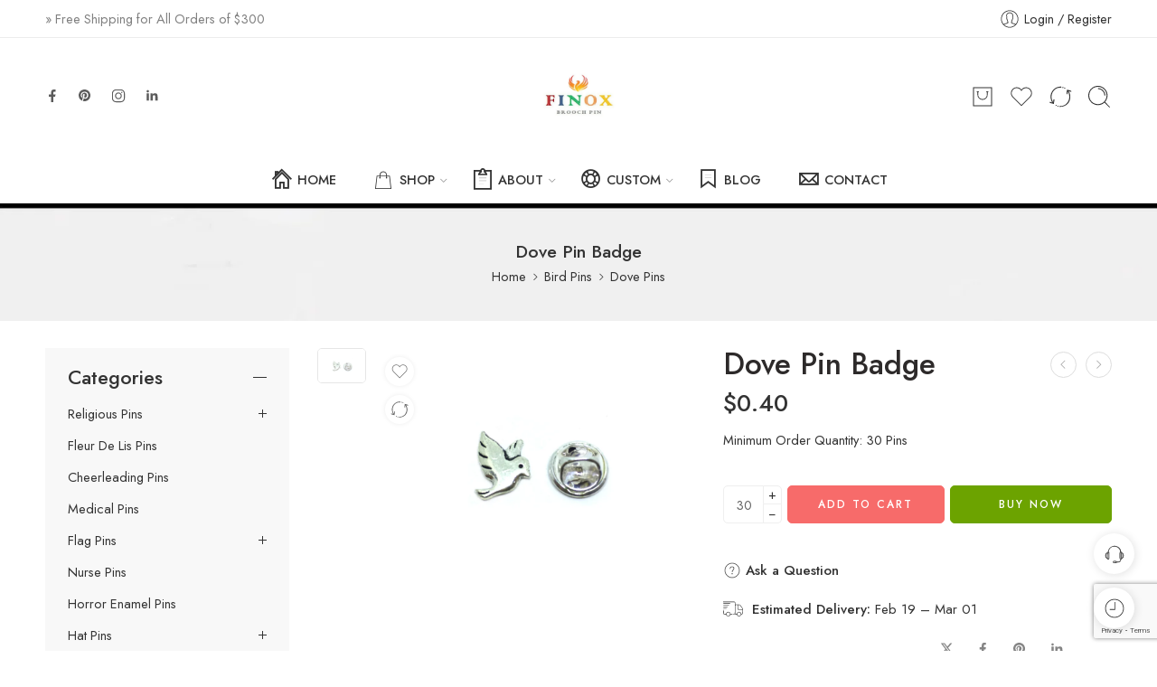

--- FILE ---
content_type: text/html; charset=UTF-8
request_url: https://www.finoxbroochpin.com/product/dove-pin-badge/
body_size: 88004
content:
<!DOCTYPE html>
<html lang="en-US">
<head>
	
	<!-- Global site tag (gtag.js) - Google Analytics -->
<script async src="https://www.googletagmanager.com/gtag/js?id=UA-130028584-1"></script>
<script>
  window.dataLayer = window.dataLayer || [];
  function gtag(){dataLayer.push(arguments);}
  gtag('js', new Date());

  gtag('config', 'UA-130028584-1');
</script>

<!-- Global site tag (gtag.js) - Google Analytics -->
<script async src="https://www.googletagmanager.com/gtag/js?id=G-2ZD3TVNCRR"></script>
<script>
  window.dataLayer = window.dataLayer || [];
  function gtag(){dataLayer.push(arguments);}
  gtag('js', new Date());

  gtag('config', 'G-2ZD3TVNCRR');
</script>
	
<meta charset="UTF-8" />
<meta http-equiv="X-UA-Compatible" content="IE=Edge" />
<meta name="viewport" content="width=device-width, initial-scale=1.0, maximum-scale=1.0, user-scalable=0" />
<link rel="profile" href="http://gmpg.org/xfn/11" />
<link rel="pingback" href="https://www.finoxbroochpin.com/xmlrpc.php" />
<link rel="shortcut icon" href="https://www.finoxbroochpin.com/wp-content/uploads/2023/12/F.png" />
				<script>document.documentElement.className = document.documentElement.className + ' yes-js js_active js'</script>
			<meta name='robots' content='index, follow, max-image-preview:large, max-snippet:-1, max-video-preview:-1' />

	<!-- This site is optimized with the Yoast SEO plugin v26.8 - https://yoast.com/product/yoast-seo-wordpress/ -->
	<title>Dove Pin Badge | FINOX</title>
	<meta name="description" content="Offer dove pin badge online at cheap price. we are manufacturer and wholesale supplier of wide range of pins." />
	<link rel="canonical" href="https://www.finoxbroochpin.com/product/dove-pin-badge/" />
	<meta property="og:locale" content="en_US" />
	<meta property="og:type" content="article" />
	<meta property="og:title" content="Dove Pin Badge | FINOX" />
	<meta property="og:description" content="Offer dove pin badge online at cheap price. we are manufacturer and wholesale supplier of wide range of pins." />
	<meta property="og:url" content="https://www.finoxbroochpin.com/product/dove-pin-badge/" />
	<meta property="og:site_name" content="Finox Brooch Pin" />
	<meta property="article:publisher" content="https://www.facebook.com/finox.brooch.pin" />
	<meta property="article:modified_time" content="2023-12-11T10:05:29+00:00" />
	<meta property="og:image" content="https://www.finoxbroochpin.com/wp-content/uploads/2023/12/Dove-Pin-Badge.jpg" />
	<meta property="og:image:width" content="1000" />
	<meta property="og:image:height" content="718" />
	<meta property="og:image:type" content="image/jpeg" />
	<meta name="twitter:card" content="summary_large_image" />
	<meta name="twitter:label1" content="Est. reading time" />
	<meta name="twitter:data1" content="1 minute" />
	<script type="application/ld+json" class="yoast-schema-graph">{"@context":"https://schema.org","@graph":[{"@type":"WebPage","@id":"https://www.finoxbroochpin.com/product/dove-pin-badge/","url":"https://www.finoxbroochpin.com/product/dove-pin-badge/","name":"Dove Pin Badge | FINOX","isPartOf":{"@id":"https://www.finoxbroochpin.com/#website"},"primaryImageOfPage":{"@id":"https://www.finoxbroochpin.com/product/dove-pin-badge/#primaryimage"},"image":{"@id":"https://www.finoxbroochpin.com/product/dove-pin-badge/#primaryimage"},"thumbnailUrl":"https://www.finoxbroochpin.com/wp-content/uploads/2023/12/Dove-Pin-Badge.jpg","datePublished":"2022-07-08T09:45:36+00:00","dateModified":"2023-12-11T10:05:29+00:00","description":"Offer dove pin badge online at cheap price. we are manufacturer and wholesale supplier of wide range of pins.","breadcrumb":{"@id":"https://www.finoxbroochpin.com/product/dove-pin-badge/#breadcrumb"},"inLanguage":"en-US","potentialAction":[{"@type":"ReadAction","target":["https://www.finoxbroochpin.com/product/dove-pin-badge/"]}]},{"@type":"ImageObject","inLanguage":"en-US","@id":"https://www.finoxbroochpin.com/product/dove-pin-badge/#primaryimage","url":"https://www.finoxbroochpin.com/wp-content/uploads/2023/12/Dove-Pin-Badge.jpg","contentUrl":"https://www.finoxbroochpin.com/wp-content/uploads/2023/12/Dove-Pin-Badge.jpg","width":1000,"height":718,"caption":"Dove Pin Badge"},{"@type":"BreadcrumbList","@id":"https://www.finoxbroochpin.com/product/dove-pin-badge/#breadcrumb","itemListElement":[{"@type":"ListItem","position":1,"name":"Home","item":"https://www.finoxbroochpin.com/"},{"@type":"ListItem","position":2,"name":"Shop","item":"https://www.finoxbroochpin.com/shop/"},{"@type":"ListItem","position":3,"name":"Dove Pin Badge"}]},{"@type":"WebSite","@id":"https://www.finoxbroochpin.com/#website","url":"https://www.finoxbroochpin.com/","name":"Finox Brooch Pin","description":"","publisher":{"@id":"https://www.finoxbroochpin.com/#organization"},"potentialAction":[{"@type":"SearchAction","target":{"@type":"EntryPoint","urlTemplate":"https://www.finoxbroochpin.com/?s={search_term_string}"},"query-input":{"@type":"PropertyValueSpecification","valueRequired":true,"valueName":"search_term_string"}}],"inLanguage":"en-US"},{"@type":"Organization","@id":"https://www.finoxbroochpin.com/#organization","name":"Finox Brooch Pin","url":"https://www.finoxbroochpin.com/","logo":{"@type":"ImageObject","inLanguage":"en-US","@id":"https://www.finoxbroochpin.com/#/schema/logo/image/","url":"https://www.finoxbroochpin.com/wp-content/uploads/2023/12/logo-square.png","contentUrl":"https://www.finoxbroochpin.com/wp-content/uploads/2023/12/logo-square.png","width":1018,"height":696,"caption":"Finox Brooch Pin"},"image":{"@id":"https://www.finoxbroochpin.com/#/schema/logo/image/"},"sameAs":["https://www.facebook.com/finox.brooch.pin"]}]}</script>
	<!-- / Yoast SEO plugin. -->


<link rel='dns-prefetch' href='//www.googletagmanager.com' />
<link rel='dns-prefetch' href='//fonts.googleapis.com' />
<link rel="alternate" type="application/rss+xml" title="Finox Brooch Pin &raquo; Feed" href="https://www.finoxbroochpin.com/feed/" />
<link rel="alternate" type="application/rss+xml" title="Finox Brooch Pin &raquo; Comments Feed" href="https://www.finoxbroochpin.com/comments/feed/" />
<link rel="preload" href="//www.finoxbroochpin.com/wp-content/themes/elessi-theme/assets/minify-font-icons/font-nasa-icons/nasa-font.woff" as="font" type="font/woff" crossorigin /><link rel="preload" href="//www.finoxbroochpin.com/wp-content/themes/elessi-theme/assets/minify-font-icons/font-pe-icon-7-stroke/Pe-icon-7-stroke.woff" as="font" type="font/woff" crossorigin /><link rel="preload" href="//www.finoxbroochpin.com/wp-content/themes/elessi-theme/assets/minify-font-icons/font-awesome-4.7.0/fontawesome-webfont.woff2" as="font" type="font/woff2" crossorigin /><link rel="preload" href="//www.finoxbroochpin.com/wp-content/themes/elessi-theme/assets/minify-font-icons/font-awesome-4.7.0/fontawesome-webfont.woff" as="font" type="font/woff" crossorigin /><link rel="alternate" type="application/rss+xml" title="Finox Brooch Pin &raquo; Dove Pin Badge Comments Feed" href="https://www.finoxbroochpin.com/product/dove-pin-badge/feed/" />
<link rel="alternate" title="oEmbed (JSON)" type="application/json+oembed" href="https://www.finoxbroochpin.com/wp-json/oembed/1.0/embed?url=https%3A%2F%2Fwww.finoxbroochpin.com%2Fproduct%2Fdove-pin-badge%2F" />
<link rel="alternate" title="oEmbed (XML)" type="text/xml+oembed" href="https://www.finoxbroochpin.com/wp-json/oembed/1.0/embed?url=https%3A%2F%2Fwww.finoxbroochpin.com%2Fproduct%2Fdove-pin-badge%2F&#038;format=xml" />
<style id='wp-img-auto-sizes-contain-inline-css' type='text/css'>
img:is([sizes=auto i],[sizes^="auto," i]){contain-intrinsic-size:3000px 1500px}
/*# sourceURL=wp-img-auto-sizes-contain-inline-css */
</style>
<style id='wp-emoji-styles-inline-css' type='text/css'>

	img.wp-smiley, img.emoji {
		display: inline !important;
		border: none !important;
		box-shadow: none !important;
		height: 1em !important;
		width: 1em !important;
		margin: 0 0.07em !important;
		vertical-align: -0.1em !important;
		background: none !important;
		padding: 0 !important;
	}
/*# sourceURL=wp-emoji-styles-inline-css */
</style>
<link rel='stylesheet' id='wp-block-library-css' href='https://www.finoxbroochpin.com/wp-includes/css/dist/block-library/style.min.css?ver=6.9' type='text/css' media='all' />
<link rel='stylesheet' id='wc-blocks-style-css' href='https://www.finoxbroochpin.com/wp-content/plugins/woocommerce/assets/client/blocks/wc-blocks.css?ver=wc-10.4.3' type='text/css' media='all' />
<style id='global-styles-inline-css' type='text/css'>
:root{--wp--preset--aspect-ratio--square: 1;--wp--preset--aspect-ratio--4-3: 4/3;--wp--preset--aspect-ratio--3-4: 3/4;--wp--preset--aspect-ratio--3-2: 3/2;--wp--preset--aspect-ratio--2-3: 2/3;--wp--preset--aspect-ratio--16-9: 16/9;--wp--preset--aspect-ratio--9-16: 9/16;--wp--preset--color--black: #000000;--wp--preset--color--cyan-bluish-gray: #abb8c3;--wp--preset--color--white: #ffffff;--wp--preset--color--pale-pink: #f78da7;--wp--preset--color--vivid-red: #cf2e2e;--wp--preset--color--luminous-vivid-orange: #ff6900;--wp--preset--color--luminous-vivid-amber: #fcb900;--wp--preset--color--light-green-cyan: #7bdcb5;--wp--preset--color--vivid-green-cyan: #00d084;--wp--preset--color--pale-cyan-blue: #8ed1fc;--wp--preset--color--vivid-cyan-blue: #0693e3;--wp--preset--color--vivid-purple: #9b51e0;--wp--preset--gradient--vivid-cyan-blue-to-vivid-purple: linear-gradient(135deg,rgb(6,147,227) 0%,rgb(155,81,224) 100%);--wp--preset--gradient--light-green-cyan-to-vivid-green-cyan: linear-gradient(135deg,rgb(122,220,180) 0%,rgb(0,208,130) 100%);--wp--preset--gradient--luminous-vivid-amber-to-luminous-vivid-orange: linear-gradient(135deg,rgb(252,185,0) 0%,rgb(255,105,0) 100%);--wp--preset--gradient--luminous-vivid-orange-to-vivid-red: linear-gradient(135deg,rgb(255,105,0) 0%,rgb(207,46,46) 100%);--wp--preset--gradient--very-light-gray-to-cyan-bluish-gray: linear-gradient(135deg,rgb(238,238,238) 0%,rgb(169,184,195) 100%);--wp--preset--gradient--cool-to-warm-spectrum: linear-gradient(135deg,rgb(74,234,220) 0%,rgb(151,120,209) 20%,rgb(207,42,186) 40%,rgb(238,44,130) 60%,rgb(251,105,98) 80%,rgb(254,248,76) 100%);--wp--preset--gradient--blush-light-purple: linear-gradient(135deg,rgb(255,206,236) 0%,rgb(152,150,240) 100%);--wp--preset--gradient--blush-bordeaux: linear-gradient(135deg,rgb(254,205,165) 0%,rgb(254,45,45) 50%,rgb(107,0,62) 100%);--wp--preset--gradient--luminous-dusk: linear-gradient(135deg,rgb(255,203,112) 0%,rgb(199,81,192) 50%,rgb(65,88,208) 100%);--wp--preset--gradient--pale-ocean: linear-gradient(135deg,rgb(255,245,203) 0%,rgb(182,227,212) 50%,rgb(51,167,181) 100%);--wp--preset--gradient--electric-grass: linear-gradient(135deg,rgb(202,248,128) 0%,rgb(113,206,126) 100%);--wp--preset--gradient--midnight: linear-gradient(135deg,rgb(2,3,129) 0%,rgb(40,116,252) 100%);--wp--preset--font-size--small: 13px;--wp--preset--font-size--medium: 20px;--wp--preset--font-size--large: 36px;--wp--preset--font-size--x-large: 42px;--wp--preset--spacing--20: 0.44rem;--wp--preset--spacing--30: 0.67rem;--wp--preset--spacing--40: 1rem;--wp--preset--spacing--50: 1.5rem;--wp--preset--spacing--60: 2.25rem;--wp--preset--spacing--70: 3.38rem;--wp--preset--spacing--80: 5.06rem;--wp--preset--shadow--natural: 6px 6px 9px rgba(0, 0, 0, 0.2);--wp--preset--shadow--deep: 12px 12px 50px rgba(0, 0, 0, 0.4);--wp--preset--shadow--sharp: 6px 6px 0px rgba(0, 0, 0, 0.2);--wp--preset--shadow--outlined: 6px 6px 0px -3px rgb(255, 255, 255), 6px 6px rgb(0, 0, 0);--wp--preset--shadow--crisp: 6px 6px 0px rgb(0, 0, 0);}:where(.is-layout-flex){gap: 0.5em;}:where(.is-layout-grid){gap: 0.5em;}body .is-layout-flex{display: flex;}.is-layout-flex{flex-wrap: wrap;align-items: center;}.is-layout-flex > :is(*, div){margin: 0;}body .is-layout-grid{display: grid;}.is-layout-grid > :is(*, div){margin: 0;}:where(.wp-block-columns.is-layout-flex){gap: 2em;}:where(.wp-block-columns.is-layout-grid){gap: 2em;}:where(.wp-block-post-template.is-layout-flex){gap: 1.25em;}:where(.wp-block-post-template.is-layout-grid){gap: 1.25em;}.has-black-color{color: var(--wp--preset--color--black) !important;}.has-cyan-bluish-gray-color{color: var(--wp--preset--color--cyan-bluish-gray) !important;}.has-white-color{color: var(--wp--preset--color--white) !important;}.has-pale-pink-color{color: var(--wp--preset--color--pale-pink) !important;}.has-vivid-red-color{color: var(--wp--preset--color--vivid-red) !important;}.has-luminous-vivid-orange-color{color: var(--wp--preset--color--luminous-vivid-orange) !important;}.has-luminous-vivid-amber-color{color: var(--wp--preset--color--luminous-vivid-amber) !important;}.has-light-green-cyan-color{color: var(--wp--preset--color--light-green-cyan) !important;}.has-vivid-green-cyan-color{color: var(--wp--preset--color--vivid-green-cyan) !important;}.has-pale-cyan-blue-color{color: var(--wp--preset--color--pale-cyan-blue) !important;}.has-vivid-cyan-blue-color{color: var(--wp--preset--color--vivid-cyan-blue) !important;}.has-vivid-purple-color{color: var(--wp--preset--color--vivid-purple) !important;}.has-black-background-color{background-color: var(--wp--preset--color--black) !important;}.has-cyan-bluish-gray-background-color{background-color: var(--wp--preset--color--cyan-bluish-gray) !important;}.has-white-background-color{background-color: var(--wp--preset--color--white) !important;}.has-pale-pink-background-color{background-color: var(--wp--preset--color--pale-pink) !important;}.has-vivid-red-background-color{background-color: var(--wp--preset--color--vivid-red) !important;}.has-luminous-vivid-orange-background-color{background-color: var(--wp--preset--color--luminous-vivid-orange) !important;}.has-luminous-vivid-amber-background-color{background-color: var(--wp--preset--color--luminous-vivid-amber) !important;}.has-light-green-cyan-background-color{background-color: var(--wp--preset--color--light-green-cyan) !important;}.has-vivid-green-cyan-background-color{background-color: var(--wp--preset--color--vivid-green-cyan) !important;}.has-pale-cyan-blue-background-color{background-color: var(--wp--preset--color--pale-cyan-blue) !important;}.has-vivid-cyan-blue-background-color{background-color: var(--wp--preset--color--vivid-cyan-blue) !important;}.has-vivid-purple-background-color{background-color: var(--wp--preset--color--vivid-purple) !important;}.has-black-border-color{border-color: var(--wp--preset--color--black) !important;}.has-cyan-bluish-gray-border-color{border-color: var(--wp--preset--color--cyan-bluish-gray) !important;}.has-white-border-color{border-color: var(--wp--preset--color--white) !important;}.has-pale-pink-border-color{border-color: var(--wp--preset--color--pale-pink) !important;}.has-vivid-red-border-color{border-color: var(--wp--preset--color--vivid-red) !important;}.has-luminous-vivid-orange-border-color{border-color: var(--wp--preset--color--luminous-vivid-orange) !important;}.has-luminous-vivid-amber-border-color{border-color: var(--wp--preset--color--luminous-vivid-amber) !important;}.has-light-green-cyan-border-color{border-color: var(--wp--preset--color--light-green-cyan) !important;}.has-vivid-green-cyan-border-color{border-color: var(--wp--preset--color--vivid-green-cyan) !important;}.has-pale-cyan-blue-border-color{border-color: var(--wp--preset--color--pale-cyan-blue) !important;}.has-vivid-cyan-blue-border-color{border-color: var(--wp--preset--color--vivid-cyan-blue) !important;}.has-vivid-purple-border-color{border-color: var(--wp--preset--color--vivid-purple) !important;}.has-vivid-cyan-blue-to-vivid-purple-gradient-background{background: var(--wp--preset--gradient--vivid-cyan-blue-to-vivid-purple) !important;}.has-light-green-cyan-to-vivid-green-cyan-gradient-background{background: var(--wp--preset--gradient--light-green-cyan-to-vivid-green-cyan) !important;}.has-luminous-vivid-amber-to-luminous-vivid-orange-gradient-background{background: var(--wp--preset--gradient--luminous-vivid-amber-to-luminous-vivid-orange) !important;}.has-luminous-vivid-orange-to-vivid-red-gradient-background{background: var(--wp--preset--gradient--luminous-vivid-orange-to-vivid-red) !important;}.has-very-light-gray-to-cyan-bluish-gray-gradient-background{background: var(--wp--preset--gradient--very-light-gray-to-cyan-bluish-gray) !important;}.has-cool-to-warm-spectrum-gradient-background{background: var(--wp--preset--gradient--cool-to-warm-spectrum) !important;}.has-blush-light-purple-gradient-background{background: var(--wp--preset--gradient--blush-light-purple) !important;}.has-blush-bordeaux-gradient-background{background: var(--wp--preset--gradient--blush-bordeaux) !important;}.has-luminous-dusk-gradient-background{background: var(--wp--preset--gradient--luminous-dusk) !important;}.has-pale-ocean-gradient-background{background: var(--wp--preset--gradient--pale-ocean) !important;}.has-electric-grass-gradient-background{background: var(--wp--preset--gradient--electric-grass) !important;}.has-midnight-gradient-background{background: var(--wp--preset--gradient--midnight) !important;}.has-small-font-size{font-size: var(--wp--preset--font-size--small) !important;}.has-medium-font-size{font-size: var(--wp--preset--font-size--medium) !important;}.has-large-font-size{font-size: var(--wp--preset--font-size--large) !important;}.has-x-large-font-size{font-size: var(--wp--preset--font-size--x-large) !important;}
/*# sourceURL=global-styles-inline-css */
</style>

<style id='classic-theme-styles-inline-css' type='text/css'>
/*! This file is auto-generated */
.wp-block-button__link{color:#fff;background-color:#32373c;border-radius:9999px;box-shadow:none;text-decoration:none;padding:calc(.667em + 2px) calc(1.333em + 2px);font-size:1.125em}.wp-block-file__button{background:#32373c;color:#fff;text-decoration:none}
/*# sourceURL=/wp-includes/css/classic-themes.min.css */
</style>
<link rel='stylesheet' id='wpa-css-css' href='https://www.finoxbroochpin.com/wp-content/plugins/honeypot/includes/css/wpa.css?ver=2.3.04' type='text/css' media='all' />
<style id='woocommerce-inline-inline-css' type='text/css'>
.woocommerce form .form-row .required { visibility: visible; }
/*# sourceURL=woocommerce-inline-inline-css */
</style>
<link rel='stylesheet' id='gateway-css' href='https://www.finoxbroochpin.com/wp-content/plugins/woocommerce-paypal-payments/modules/ppcp-button/assets/css/gateway.css?ver=3.3.2' type='text/css' media='all' />
<link rel='stylesheet' id='yith-wcwl-add-to-wishlist-css' href='https://www.finoxbroochpin.com/wp-content/plugins/yith-woocommerce-wishlist/assets/css/frontend/add-to-wishlist.css?ver=4.11.0' type='text/css' media='all' />
<style id='yith-wcwl-add-to-wishlist-inline-css' type='text/css'>
 :root { --add-to-wishlist-icon-color: #000000; --added-to-wishlist-icon-color: #000000; --rounded-corners-radius: 16px; --add-to-cart-rounded-corners-radius: 16px; --color-headers-background: #F4F4F4; --feedback-duration: 3s } 
/*# sourceURL=yith-wcwl-add-to-wishlist-inline-css */
</style>
<link rel='stylesheet' id='finox-brooch-pin-fonts-icons-css' href='https://www.finoxbroochpin.com/wp-content/themes/elessi-theme/assets/minify-font-icons/fonts.min.css?ver=6.9' type='text/css' media='all' />
<link rel='stylesheet' id='nasa-fonts-css' href='https://fonts.googleapis.com/css?family=Jost%3A300%2C300italic%2C400%2C400italic%2C500%2C500italic%2C600%2C600italic%2C700%2C700italic%2C800%2C800italic%2C900%2C900italic&#038;subset=latin&#038;display=swap&#038;ver=6.9' type='text/css' media='all' />
<link rel='stylesheet' id='jquery-fixedheadertable-style-css' href='https://www.finoxbroochpin.com/wp-content/plugins/yith-woocommerce-compare/assets/css/jquery.dataTables.css?ver=1.10.18' type='text/css' media='all' />
<link rel='stylesheet' id='yith_woocompare_page-css' href='https://www.finoxbroochpin.com/wp-content/plugins/yith-woocommerce-compare/assets/css/compare.css?ver=3.7.0' type='text/css' media='all' />
<link rel='stylesheet' id='yith-woocompare-widget-css' href='https://www.finoxbroochpin.com/wp-content/plugins/yith-woocommerce-compare/assets/css/widget.css?ver=3.7.0' type='text/css' media='all' />
<link rel='stylesheet' id='finox-brooch-pin-style-css' href='https://www.finoxbroochpin.com/wp-content/themes/elessi-theme/style.css?ver=6.9' type='text/css' media='all' />
<link rel='stylesheet' id='finox-brooch-pin-child-style-css' href='https://www.finoxbroochpin.com/wp-content/themes/elessi-theme-child/style.css?ver=6.9' type='text/css' media='all' />
<link rel='stylesheet' id='finox-brooch-pin-style-crazy-css' href='https://www.finoxbroochpin.com/wp-content/themes/elessi-theme/assets/css/style-crazy-load.css' type='text/css' media='all' />
<link rel='stylesheet' id='finox-brooch-pin-style-large-css' href='https://www.finoxbroochpin.com/wp-content/themes/elessi-theme/assets/css/style-large.css' type='text/css' media='all' />
<link rel='stylesheet' id='finox-brooch-pin-loop-product-css' href='https://www.finoxbroochpin.com/wp-content/themes/elessi-theme/assets/css/style-loop-product-modern-2.css' type='text/css' media='all' />
<link rel='stylesheet' id='finox-brooch-pin-style-signle-product-css' href='https://www.finoxbroochpin.com/wp-content/themes/elessi-theme/assets/css/style-single-product.css' type='text/css' media='all' />
<link rel='stylesheet' id='finox-brooch-pin-style-font-weight-css' href='https://www.finoxbroochpin.com/wp-content/themes/elessi-theme/assets/css/style-font-weight-500.css' type='text/css' media='all' />
<link rel='stylesheet' id='mediaelement-css' href='https://www.finoxbroochpin.com/wp-includes/js/mediaelement/mediaelementplayer-legacy.min.css?ver=4.2.17' type='text/css' media='all' />
<link rel='stylesheet' id='wp-mediaelement-css' href='https://www.finoxbroochpin.com/wp-includes/js/mediaelement/wp-mediaelement.min.css?ver=6.9' type='text/css' media='all' />
<link rel='stylesheet' id='nasa-sc-woo-css' href='https://www.finoxbroochpin.com/wp-content/plugins/nasa-core/assets/css/nasa-sc-woo.css' type='text/css' media='all' />
<link rel='stylesheet' id='nasa-sc-css' href='https://www.finoxbroochpin.com/wp-content/plugins/nasa-core/assets/css/nasa-sc.css' type='text/css' media='all' />
<link rel='stylesheet' id='finox-brooch-pin-style-dynamic-css' href='//www.finoxbroochpin.com/wp-content/uploads/nasa-dynamic/dynamic.css?ver=1742033966' type='text/css' media='all' />
<script type="text/template" id="tmpl-variation-template">
	<div class="woocommerce-variation-description">{{{ data.variation.variation_description }}}</div>
	<div class="woocommerce-variation-price">{{{ data.variation.price_html }}}</div>
	<div class="woocommerce-variation-availability">{{{ data.variation.availability_html }}}</div>
</script>
<script type="text/template" id="tmpl-unavailable-variation-template">
	<p role="alert">Sorry, this product is unavailable. Please choose a different combination.</p>
</script>
<script type="text/javascript" src="https://www.finoxbroochpin.com/wp-includes/js/jquery/jquery.min.js?ver=3.7.1" id="jquery-core-js"></script>
<script type="text/javascript" src="https://www.finoxbroochpin.com/wp-includes/js/jquery/jquery-migrate.min.js?ver=3.4.1" id="jquery-migrate-js"></script>
<script type="text/javascript" src="https://www.finoxbroochpin.com/wp-content/plugins/woocommerce-incremental-product-quantities/assets/js/ipq_input_value_validation.js?ver=6.9" id="ipq_validation-js"></script>
<script type="text/javascript" src="https://www.finoxbroochpin.com/wp-content/plugins/woocommerce/assets/js/jquery-blockui/jquery.blockUI.min.js?ver=2.7.0-wc.10.4.3" id="wc-jquery-blockui-js" data-wp-strategy="defer"></script>
<script type="text/javascript" id="wc-add-to-cart-js-extra">
/* <![CDATA[ */
var wc_add_to_cart_params = {"ajax_url":"/wp-admin/admin-ajax.php","wc_ajax_url":"/?wc-ajax=%%endpoint%%","i18n_view_cart":"View cart","cart_url":"https://www.finoxbroochpin.com/shopping-cart/","is_cart":"","cart_redirect_after_add":"no"};
//# sourceURL=wc-add-to-cart-js-extra
/* ]]> */
</script>
<script type="text/javascript" src="https://www.finoxbroochpin.com/wp-content/plugins/woocommerce/assets/js/frontend/add-to-cart.min.js?ver=10.4.3" id="wc-add-to-cart-js" defer="defer" data-wp-strategy="defer"></script>
<script type="text/javascript" id="wc-single-product-js-extra">
/* <![CDATA[ */
var wc_single_product_params = {"i18n_required_rating_text":"Please select a rating","i18n_rating_options":["1 of 5 stars","2 of 5 stars","3 of 5 stars","4 of 5 stars","5 of 5 stars"],"i18n_product_gallery_trigger_text":"View full-screen image gallery","review_rating_required":"yes","flexslider":{"rtl":false,"animation":"slide","smoothHeight":true,"directionNav":false,"controlNav":"thumbnails","slideshow":false,"animationSpeed":500,"animationLoop":false,"allowOneSlide":false},"zoom_enabled":"","zoom_options":[],"photoswipe_enabled":"","photoswipe_options":{"shareEl":false,"closeOnScroll":false,"history":false,"hideAnimationDuration":0,"showAnimationDuration":0},"flexslider_enabled":""};
//# sourceURL=wc-single-product-js-extra
/* ]]> */
</script>
<script type="text/javascript" src="https://www.finoxbroochpin.com/wp-content/plugins/woocommerce/assets/js/frontend/single-product.min.js?ver=10.4.3" id="wc-single-product-js" defer="defer" data-wp-strategy="defer"></script>
<script type="text/javascript" src="https://www.finoxbroochpin.com/wp-content/plugins/woocommerce/assets/js/js-cookie/js.cookie.min.js?ver=2.1.4-wc.10.4.3" id="wc-js-cookie-js" data-wp-strategy="defer"></script>
<script type="text/javascript" src="https://www.finoxbroochpin.com/wp-content/plugins/woocommerce/assets/js/jquery-cookie/jquery.cookie.min.js?ver=1.4.1-wc.10.4.3" id="wc-jquery-cookie-js" defer="defer" data-wp-strategy="defer"></script>

<!-- Google tag (gtag.js) snippet added by Site Kit -->
<!-- Google Analytics snippet added by Site Kit -->
<script type="text/javascript" src="https://www.googletagmanager.com/gtag/js?id=G-2ZD3TVNCRR" id="google_gtagjs-js" async></script>
<script type="text/javascript" id="google_gtagjs-js-after">
/* <![CDATA[ */
window.dataLayer = window.dataLayer || [];function gtag(){dataLayer.push(arguments);}
gtag("set","linker",{"domains":["www.finoxbroochpin.com"]});
gtag("js", new Date());
gtag("set", "developer_id.dZTNiMT", true);
gtag("config", "G-2ZD3TVNCRR", {"googlesitekit_post_type":"product"});
 window._googlesitekit = window._googlesitekit || {}; window._googlesitekit.throttledEvents = []; window._googlesitekit.gtagEvent = (name, data) => { var key = JSON.stringify( { name, data } ); if ( !! window._googlesitekit.throttledEvents[ key ] ) { return; } window._googlesitekit.throttledEvents[ key ] = true; setTimeout( () => { delete window._googlesitekit.throttledEvents[ key ]; }, 5 ); gtag( "event", name, { ...data, event_source: "site-kit" } ); }; 
//# sourceURL=google_gtagjs-js-after
/* ]]> */
</script>
<script type="text/javascript" id="wc-cart-fragments-js-extra">
/* <![CDATA[ */
var wc_cart_fragments_params = {"ajax_url":"/wp-admin/admin-ajax.php","wc_ajax_url":"/?wc-ajax=%%endpoint%%","cart_hash_key":"wc_cart_hash_4b31070d9ae73d6d6fbef8e2a462feaa","fragment_name":"wc_fragments_4b31070d9ae73d6d6fbef8e2a462feaa","request_timeout":"5000"};
//# sourceURL=wc-cart-fragments-js-extra
/* ]]> */
</script>
<script type="text/javascript" src="https://www.finoxbroochpin.com/wp-content/plugins/woocommerce/assets/js/frontend/cart-fragments.min.js?ver=10.4.3" id="wc-cart-fragments-js" defer="defer" data-wp-strategy="defer"></script>
<script type="text/javascript" src="https://www.finoxbroochpin.com/wp-includes/js/underscore.min.js?ver=1.13.7" id="underscore-js"></script>
<script type="text/javascript" id="wp-util-js-extra">
/* <![CDATA[ */
var _wpUtilSettings = {"ajax":{"url":"/wp-admin/admin-ajax.php"}};
//# sourceURL=wp-util-js-extra
/* ]]> */
</script>
<script type="text/javascript" src="https://www.finoxbroochpin.com/wp-includes/js/wp-util.min.js?ver=6.9" id="wp-util-js"></script>
<script type="text/javascript" id="wc-add-to-cart-variation-js-extra">
/* <![CDATA[ */
var wc_add_to_cart_variation_params = {"wc_ajax_url":"/?wc-ajax=%%endpoint%%","i18n_no_matching_variations_text":"Sorry, no products matched your selection. Please choose a different combination.","i18n_make_a_selection_text":"Please select some product options before adding this product to your cart.","i18n_unavailable_text":"Sorry, this product is unavailable. Please choose a different combination.","i18n_reset_alert_text":"Your selection has been reset. Please select some product options before adding this product to your cart."};
//# sourceURL=wc-add-to-cart-variation-js-extra
/* ]]> */
</script>
<script type="text/javascript" src="https://www.finoxbroochpin.com/wp-content/plugins/woocommerce/assets/js/frontend/add-to-cart-variation.min.js?ver=10.4.3" id="wc-add-to-cart-variation-js" defer="defer" data-wp-strategy="defer"></script>
<script></script><link rel="https://api.w.org/" href="https://www.finoxbroochpin.com/wp-json/" /><link rel="alternate" title="JSON" type="application/json" href="https://www.finoxbroochpin.com/wp-json/wp/v2/product/40254" /><link rel="EditURI" type="application/rsd+xml" title="RSD" href="https://www.finoxbroochpin.com/xmlrpc.php?rsd" />
<meta name="generator" content="WordPress 6.9" />
<meta name="generator" content="WooCommerce 10.4.3" />
<link rel='shortlink' href='https://www.finoxbroochpin.com/?p=40254' />
<meta name="generator" content="Redux 4.5.10" /><meta name="generator" content="Site Kit by Google 1.170.0" />	<noscript><style>.woocommerce-product-gallery{ opacity: 1 !important; }</style></noscript>
	<meta name="generator" content="Powered by WPBakery Page Builder - drag and drop page builder for WordPress."/>
<meta name="generator" content="Powered by Slider Revolution 6.6.18 - responsive, Mobile-Friendly Slider Plugin for WordPress with comfortable drag and drop interface." />
<script>function setREVStartSize(e){
			//window.requestAnimationFrame(function() {
				window.RSIW = window.RSIW===undefined ? window.innerWidth : window.RSIW;
				window.RSIH = window.RSIH===undefined ? window.innerHeight : window.RSIH;
				try {
					var pw = document.getElementById(e.c).parentNode.offsetWidth,
						newh;
					pw = pw===0 || isNaN(pw) || (e.l=="fullwidth" || e.layout=="fullwidth") ? window.RSIW : pw;
					e.tabw = e.tabw===undefined ? 0 : parseInt(e.tabw);
					e.thumbw = e.thumbw===undefined ? 0 : parseInt(e.thumbw);
					e.tabh = e.tabh===undefined ? 0 : parseInt(e.tabh);
					e.thumbh = e.thumbh===undefined ? 0 : parseInt(e.thumbh);
					e.tabhide = e.tabhide===undefined ? 0 : parseInt(e.tabhide);
					e.thumbhide = e.thumbhide===undefined ? 0 : parseInt(e.thumbhide);
					e.mh = e.mh===undefined || e.mh=="" || e.mh==="auto" ? 0 : parseInt(e.mh,0);
					if(e.layout==="fullscreen" || e.l==="fullscreen")
						newh = Math.max(e.mh,window.RSIH);
					else{
						e.gw = Array.isArray(e.gw) ? e.gw : [e.gw];
						for (var i in e.rl) if (e.gw[i]===undefined || e.gw[i]===0) e.gw[i] = e.gw[i-1];
						e.gh = e.el===undefined || e.el==="" || (Array.isArray(e.el) && e.el.length==0)? e.gh : e.el;
						e.gh = Array.isArray(e.gh) ? e.gh : [e.gh];
						for (var i in e.rl) if (e.gh[i]===undefined || e.gh[i]===0) e.gh[i] = e.gh[i-1];
											
						var nl = new Array(e.rl.length),
							ix = 0,
							sl;
						e.tabw = e.tabhide>=pw ? 0 : e.tabw;
						e.thumbw = e.thumbhide>=pw ? 0 : e.thumbw;
						e.tabh = e.tabhide>=pw ? 0 : e.tabh;
						e.thumbh = e.thumbhide>=pw ? 0 : e.thumbh;
						for (var i in e.rl) nl[i] = e.rl[i]<window.RSIW ? 0 : e.rl[i];
						sl = nl[0];
						for (var i in nl) if (sl>nl[i] && nl[i]>0) { sl = nl[i]; ix=i;}
						var m = pw>(e.gw[ix]+e.tabw+e.thumbw) ? 1 : (pw-(e.tabw+e.thumbw)) / (e.gw[ix]);
						newh =  (e.gh[ix] * m) + (e.tabh + e.thumbh);
					}
					var el = document.getElementById(e.c);
					if (el!==null && el) el.style.height = newh+"px";
					el = document.getElementById(e.c+"_wrapper");
					if (el!==null && el) {
						el.style.height = newh+"px";
						el.style.display = "block";
					}
				} catch(e){
					console.log("Failure at Presize of Slider:" + e)
				}
			//});
		  };</script>
<noscript><style> .wpb_animate_when_almost_visible { opacity: 1; }</style></noscript><link rel='stylesheet' id='js_composer_front-css' href='https://www.finoxbroochpin.com/wp-content/plugins/js_composer/assets/css/js_composer.min.css?ver=7.2' type='text/css' media='all' />
<link rel='stylesheet' id='rs-plugin-settings-css' href='https://www.finoxbroochpin.com/wp-content/plugins/revslider/public/assets/css/rs6.css?ver=6.6.18' type='text/css' media='all' />
<style id='rs-plugin-settings-inline-css' type='text/css'>
#rs-demo-id {}
/*# sourceURL=rs-plugin-settings-inline-css */
</style>
</head>
<body class="wp-singular product-template-default single single-product postid-40254 wp-theme-finox-brooch-pin-theme wp-child-theme-finox-brooch-pin-theme-child theme-finox-brooch-pin-theme nasa-core-actived nasa-woo-actived woocommerce woocommerce-page woocommerce-no-js antialiased product-zoom nasa-spl-classic nasa-quickview-on nasa-focus-main-image nasa-sp-mcr nasa-wrap-widget nasa-crazy-load crazy-loading nasa-label-attr-single nasa-image-round wpb-js-composer js-comp-ver-7.2 vc_responsive">

<!-- Start Wrapper Site -->
<div id="wrapper">

<!-- Start Header Site -->
<header id="header-content" class="site-header">

<div class="header-wrapper header-type-2">
    <div class="nasa-topbar-wrap">
    <div id="top-bar" class="top-bar">
                    <!-- Desktop | Responsive Top-bar -->
            <div class="row">
                <div class="large-12 columns">
                    <div class="left-text left rtl-right">
                        <span style="color: #808080;">» Free Shipping for All Orders of $300</span>                    </div>
                    <div class="right-text nasa-hide-for-mobile right rtl-left">
                        <div class="topbar-menu-container">
                            <ul class="nasa-menus-account"><li class="menu-item"><a class="nasa-login-register-ajax inline-block" data-enable="1" href="https://www.finoxbroochpin.com/my-account/" title="Login / Register"><svg width="24" height="24" viewBox="0 0 32 32" fill="currentColor"><path d="M16 3.205c-7.067 0-12.795 5.728-12.795 12.795s5.728 12.795 12.795 12.795 12.795-5.728 12.795-12.795c0-7.067-5.728-12.795-12.795-12.795zM16 4.271c6.467 0 11.729 5.261 11.729 11.729 0 2.845-1.019 5.457-2.711 7.49-1.169-0.488-3.93-1.446-5.638-1.951-0.146-0.046-0.169-0.053-0.169-0.66 0-0.501 0.206-1.005 0.407-1.432 0.218-0.464 0.476-1.244 0.569-1.944 0.259-0.301 0.612-0.895 0.839-2.026 0.199-0.997 0.106-1.36-0.026-1.7-0.014-0.036-0.028-0.071-0.039-0.107-0.050-0.234 0.019-1.448 0.189-2.391 0.118-0.647-0.030-2.022-0.921-3.159-0.562-0.719-1.638-1.601-3.603-1.724l-1.078 0.001c-1.932 0.122-3.008 1.004-3.57 1.723-0.89 1.137-1.038 2.513-0.92 3.159 0.172 0.943 0.239 2.157 0.191 2.387-0.010 0.040-0.025 0.075-0.040 0.111-0.131 0.341-0.225 0.703-0.025 1.7 0.226 1.131 0.579 1.725 0.839 2.026 0.092 0.7 0.35 1.48 0.569 1.944 0.159 0.339 0.234 0.801 0.234 1.454 0 0.607-0.023 0.614-0.159 0.657-1.767 0.522-4.579 1.538-5.628 1.997-1.725-2.042-2.768-4.679-2.768-7.555 0-6.467 5.261-11.729 11.729-11.729zM7.811 24.386c1.201-0.49 3.594-1.344 5.167-1.808 0.914-0.288 0.914-1.058 0.914-1.677 0-0.513-0.035-1.269-0.335-1.908-0.206-0.438-0.442-1.189-0.494-1.776-0.011-0.137-0.076-0.265-0.18-0.355-0.151-0.132-0.458-0.616-0.654-1.593-0.155-0.773-0.089-0.942-0.026-1.106 0.027-0.070 0.053-0.139 0.074-0.216 0.128-0.468-0.015-2.005-0.17-2.858-0.068-0.371 0.018-1.424 0.711-2.311 0.622-0.795 1.563-1.238 2.764-1.315l1.011-0.001c1.233 0.078 2.174 0.521 2.797 1.316 0.694 0.887 0.778 1.94 0.71 2.312-0.154 0.852-0.298 2.39-0.17 2.857 0.022 0.078 0.047 0.147 0.074 0.217 0.064 0.163 0.129 0.333-0.025 1.106-0.196 0.977-0.504 1.461-0.655 1.593-0.103 0.091-0.168 0.218-0.18 0.355-0.051 0.588-0.286 1.338-0.492 1.776-0.236 0.502-0.508 1.171-0.508 1.886 0 0.619 0 1.389 0.924 1.68 1.505 0.445 3.91 1.271 5.18 1.77-2.121 2.1-5.035 3.4-8.248 3.4-3.183 0-6.073-1.277-8.188-3.342z"/></svg>&nbsp;<span class="nasa-login-title">Login / Register</span></a></li></ul>                        </div>
                    </div>
                </div>
            </div>
            </div>
    
            <div class="nasa-hide-for-mobile">
            <a class="nasa-icon-toggle" href="javascript:void(0);" rel="nofollow">
                <i class="nasa-topbar-up pe-7s-angle-up"></i>
                <i class="nasa-topbar-down pe-7s-angle-down"></i>
            </a>
        </div>
    </div>
    
    <div class="sticky-wrapper">
        <div id="masthead" class="site-header">
                        
            <div class="row nasa-hide-for-mobile">
                <div class="large-12 columns nasa-wrap-event-search">
                    <div class="nasa-relative nasa-header-flex nasa-elements-wrap">
                        <!-- Group icon header -->
                        <div class="nasa-flex-item-1-3 nasa-min-height">
                            <div class="ns-social social-icons nasa-follow"><div class="follow-icon nasa-iflex flex-wrap"><a href="https://www.facebook.com/finox.brooch.pin" target="_blank" class="icon icon_facebook nasa-tip" title="Follow us on Facebook" rel="nofollow"><svg viewBox="0 0 32 32" with="16" height="16" fill="currentColor"><path d="M 19.253906 2 C 15.311906 2 13 4.0821719 13 8.8261719 L 13 13 L 8 13 L 8 18 L 13 18 L 13 30 L 18 30 L 18 18 L 22 18 L 23 13 L 18 13 L 18 9.671875 C 18 7.884875 18.582766 7 20.259766 7 L 23 7 L 23 2.2050781 C 22.526 2.1410781 21.144906 2 19.253906 2 z"></path></svg></a><a href="https://in.pinterest.com/finoxpin/" target="_blank" class="icon icon_pintrest nasa-tip" title="Follow us on Pinterest" rel="nofollow"><svg viewBox="0 0 16 16" width="16" height="16" fill="currentColor"><path d="M 7.5 1 C 3.910156 1 1 3.910156 1 7.5 C 1 10.253906 2.714844 12.605469 5.132813 13.554688 C 5.074219 13.039063 5.023438 12.25 5.152344 11.6875 C 5.273438 11.183594 5.914063 8.457031 5.914063 8.457031 C 5.914063 8.457031 5.722656 8.066406 5.722656 7.492188 C 5.722656 6.589844 6.246094 5.914063 6.898438 5.914063 C 7.453125 5.914063 7.71875 6.332031 7.71875 6.828125 C 7.71875 7.386719 7.363281 8.222656 7.183594 8.992188 C 7.027344 9.640625 7.507813 10.167969 8.144531 10.167969 C 9.300781 10.167969 10.1875 8.949219 10.1875 7.191406 C 10.1875 5.636719 9.070313 4.546875 7.472656 4.546875 C 5.625 4.546875 4.539063 5.933594 4.539063 7.367188 C 4.539063 7.925781 4.753906 8.527344 5.023438 8.851563 C 5.074219 8.917969 5.082031 8.972656 5.066406 9.039063 C 5.019531 9.242188 4.90625 9.6875 4.886719 9.777344 C 4.859375 9.894531 4.792969 9.921875 4.667969 9.863281 C 3.855469 9.484375 3.347656 8.296875 3.347656 7.34375 C 3.347656 5.292969 4.839844 3.410156 7.644531 3.410156 C 9.898438 3.410156 11.652344 5.015625 11.652344 7.164063 C 11.652344 9.402344 10.238281 11.207031 8.277344 11.207031 C 7.617188 11.207031 7 10.863281 6.789063 10.460938 C 6.789063 10.460938 6.460938 11.703125 6.382813 12.007813 C 6.234375 12.570313 5.839844 13.277344 5.574219 13.710938 C 6.183594 13.898438 6.828125 14 7.5 14 C 11.089844 14 14 11.089844 14 7.5 C 14 3.910156 11.089844 1 7.5 1 Z"></path></svg></a><a href="https://www.instagram.com/finox.pin/" target="_blank" class="icon icon_instagram nasa-tip" title="Follow us on Instagram" rel="nofollow"><svg viewBox="0 0 48 48" width="18" height="18" fill="currentColor"><path d="M 16.5 5 C 10.16639 5 5 10.16639 5 16.5 L 5 31.5 C 5 37.832757 10.166209 43 16.5 43 L 31.5 43 C 37.832938 43 43 37.832938 43 31.5 L 43 16.5 C 43 10.166209 37.832757 5 31.5 5 L 16.5 5 z M 16.5 8 L 31.5 8 C 36.211243 8 40 11.787791 40 16.5 L 40 31.5 C 40 36.211062 36.211062 40 31.5 40 L 16.5 40 C 11.787791 40 8 36.211243 8 31.5 L 8 16.5 C 8 11.78761 11.78761 8 16.5 8 z M 34 12 C 32.895 12 32 12.895 32 14 C 32 15.105 32.895 16 34 16 C 35.105 16 36 15.105 36 14 C 36 12.895 35.105 12 34 12 z M 24 14 C 18.495178 14 14 18.495178 14 24 C 14 29.504822 18.495178 34 24 34 C 29.504822 34 34 29.504822 34 24 C 34 18.495178 29.504822 14 24 14 z M 24 17 C 27.883178 17 31 20.116822 31 24 C 31 27.883178 27.883178 31 24 31 C 20.116822 31 17 27.883178 17 24 C 17 20.116822 20.116822 17 24 17 z"></path></svg></a><a href="https://www.linkedin.com/company/finox-brooch-pins" target="_blank" class="icon icon_linkedin nasa-tip" title="Follow us on LinkedIn" rel="nofollow"><svg viewBox="0 0 30 30" width="16" height="16" fill="currentColor"><path d="M9,25H4V10h5V25z M6.501,8C5.118,8,4,6.879,4,5.499S5.12,3,6.501,3C7.879,3,9,4.121,9,5.499C9,6.879,7.879,8,6.501,8z M27,25h-4.807v-7.3c0-1.741-0.033-3.98-2.499-3.98c-2.503,0-2.888,1.896-2.888,3.854V25H12V9.989h4.614v2.051h0.065 c0.642-1.18,2.211-2.424,4.551-2.424c4.87,0,5.77,3.109,5.77,7.151C27,16.767,27,25,27,25z"></path></svg></a></div></div>                        </div>

                        <!-- Logo -->
                        <div class="nasa-flex-item-1-3 text-center">
                            <a class="logo nasa-logo-retina nasa-has-sticky-logo nasa-has-mobile-logo" href="https://www.finoxbroochpin.com/" title="Finox Brooch Pin - " rel="Home"><img src="//www.finoxbroochpin.com/wp-content/uploads/2023/12/logo-square.png" alt="Finox Brooch Pin" class="header_logo" srcset="//www.finoxbroochpin.com/wp-content/uploads/2023/12/logo-square.png 1x, //www.finoxbroochpin.com/wp-content/uploads/2023/12/logo-finox-brooch-pin-1.jpg 2x" height="70" /><img src="//www.finoxbroochpin.com/wp-content/uploads/2023/12/logo-square.png" alt="Finox Brooch Pin" class="header_logo logo_sticky" /><img src="//www.finoxbroochpin.com/wp-content/uploads/2023/12/logo-finox-brooch-pin.jpg" alt="Finox Brooch Pin" class="header_logo logo_mobile" /></a>                        </div>

                        <!-- Group icon header -->
                        <div class="nasa-flex-item-1-3">
                            <div class="nasa-header-icons-wrap"><ul class="header-icons"><li class="first nasa-icon-mini-cart"><a href="https://www.finoxbroochpin.com/shopping-cart/" class="cart-link mini-cart cart-inner nasa-flex jc" title="Cart" rel="nofollow"><span class="icon-wrap"><svg class="nasa-icon cart-icon nasa-icon-1" width="28" height="28" viewBox="0 0 32 32" fill="currentColor"><path d="M3.205 3.205v25.59h25.59v-25.59h-25.59zM27.729 27.729h-23.457v-23.457h23.457v23.457z" /><path d="M9.068 13.334c0 3.828 3.104 6.931 6.931 6.931s6.93-3.102 6.93-6.931v-3.732h1.067v-1.066h-3.199v1.066h1.065v3.732c0 3.234-2.631 5.864-5.864 5.864-3.234 0-5.865-2.631-5.865-5.864v-3.732h1.067v-1.066h-3.199v1.066h1.065v3.732z"/></svg><span class="nasa-cart-count nasa-mini-number cart-number hidden-tag nasa-product-empty">0</span></span><span class="icon-text hidden-tag">Cart</span></a></li><li class="nasa-icon-wishlist"><a class="wishlist-link nasa-flex ns-mini-yith-wcwl" href="javascript:void(0);" title="Wishlist"><span class="icon-wrap"><svg class="nasa-icon wishlist-icon" width="28" height="28" viewBox="0 0 32 32"><path d="M21.886 5.115c3.521 0 6.376 2.855 6.376 6.376 0 1.809-0.754 3.439-1.964 4.6l-10.297 10.349-10.484-10.536c-1.1-1.146-1.778-2.699-1.778-4.413 0-3.522 2.855-6.376 6.376-6.376 2.652 0 4.925 1.62 5.886 3.924 0.961-2.304 3.234-3.924 5.886-3.924zM21.886 4.049c-2.345 0-4.499 1.089-5.886 2.884-1.386-1.795-3.54-2.884-5.886-2.884-4.104 0-7.442 3.339-7.442 7.442 0 1.928 0.737 3.758 2.075 5.152l11.253 11.309 11.053-11.108c1.46-1.402 2.275-3.308 2.275-5.352 0-4.104-3.339-7.442-7.442-7.442v0z" fill="currentColor" /></svg><span class="nasa-wishlist-count nasa-mini-number wishlist-number nasa-product-empty">0</span></span><span class="icon-text hidden-tag">Wishlist</span></a></li><li class="nasa-icon-compare"><a href="https://www.finoxbroochpin.com/" title="Compare" class="nasa-show-compare nasa-flex"><span class="icon-wrap"><svg class="nasa-flip-vertical nasa-icon compare-icon" xmlns="http://www.w3.org/2000/svg" xmlns:xlink="http://www.w3.org/1999/xlink" version="1.1" viewBox="0 30 512 512" width="28" height="28" fill="currentColor">
            <path d="M276 467c0 8 6 21-2 23l-26 0c-128-7-230-143-174-284 5-13 13-23 16-36-18 0-41 23-54 5 5-15 25-18 41-23 15-5 36-7 48-15-2 10 23 95 6 100-21 5-13-39-18-57-8-5-8 8-11 13-71 126 29 297 174 274z m44 13c-8 0-10 5-20 3 0-6-3-13-3-18 5-3 13-3 18-5 2 7 5 15 5 20z m38-18c-5 3-10 8-18 10-2-7-5-12-7-18 5-2 10-7 18-7 2 5 7 7 7 15z m34-31c0-33-18-71-5-99 23 2 12 38 17 58 90-117-7-314-163-289 0-8-3-10-3-20 131-5 233 84 220 225-2 36-20 66-30 92 12 0 51-26 53-2 3 17-82 28-89 35z m-233-325c5-2 13-5 18-10 0 8 5 10 7 18-5 2-10 8-18 8 0-8-7-8-7-16z m38-18c8 0 10-5 21-5 0 5 2 13 2 18-5 3-13 3-18 5 0-5-5-10-5-18z"/>
            </svg><span class="nasa-compare-count nasa-mini-number compare-number nasa-product-empty">0</span></span><span class="icon-text hidden-tag">Compare</span></a></li><li class="nasa-icon-search nasa-hide-for-mobile"><a class="search-icon desk-search nasa-flex" href="javascript:void(0);" data-open="0" title="Search" rel="nofollow"><svg class="nasa-icon nasa-search" fill="currentColor" viewBox="0 0 80 80" width="22" height="22"><path d="M74.3,72.2L58.7,56.5C69.9,44,69,24.8,56.5,13.5s-31.7-10.3-43,2.2s-10.3,31.7,2.2,43c11.6,10.5,29.3,10.5,40.9,0 l15.7,15.7L74.3,72.2z M36.1,63.5c-15.1,0-27.4-12.3-27.4-27.4C8.7,20.9,21,8.7,36.1,8.7c15.1,0,27.4,12.3,27.4,27.4 C63.5,51.2,51.2,63.5,36.1,63.5z"/><path d="M36.1,12.8v3c11.2,0,20.3,9.1,20.3,20.3h3C59.4,23.2,49,12.8,36.1,12.8z"/></svg></a></li></ul></div>                        </div>
                    </div>
                    
                    <!-- Search form in header -->
                    <div class="nasa-header-search-wrap">
                        <div class="nasa-search-space nasa-search-icon"><div class="nasa-show-search-form nasa-over-hide nasa-rightToLeft nasa-modern-layout">
    <div class="search-wrapper nasa-ajax-search-form-container modern">
                    <form role="search" method="get" class="nasa-search nasa-ajax-search-form" action="https://www.finoxbroochpin.com/">
                <label for="nasa-input-1" class="hidden-tag">
                    Search here                </label>

                <input type="text" name="s" id="nasa-input-1" class="search-field search-input live-search-input" value="" placeholder="I&#039;m shopping for ..." data-suggestions="Pins, Lapel Pins, Enamel Pins, Angel Pins ..." />
                
                                    <div class="ns-popular-keys-wrap hidden-tag">
                        <span class="ns-popular-keys">
                            <span class="ns-label">
                                Popular Searches:                            </span>

                                                            <a class="nasa-bold ns-popular-keyword" href="javascript:void(0);" rel="nofollow" data-word="Pins">
                                    Pins                                </a>
                                                            <a class="nasa-bold ns-popular-keyword" href="javascript:void(0);" rel="nofollow" data-word="Enamel pins...">
                                    Enamel pins...                                </a>
                                                    </span>
                    </div>
                
                <span class="nasa-icon-submit-page">
                    <svg xmlns="http://www.w3.org/2000/svg" xmlns:xlink="http://www.w3.org/1999/xlink" version="1.1" viewBox="0 0 80 80" width="26" height="26" fill="currentColor"><path d="M74.3,72.2L58.7,56.5C69.9,44,69,24.8,56.5,13.5s-31.7-10.3-43,2.2s-10.3,31.7,2.2,43c11.6,10.5,29.3,10.5,40.9,0 l15.7,15.7L74.3,72.2z M36.1,63.5c-15.1,0-27.4-12.3-27.4-27.4C8.7,20.9,21,8.7,36.1,8.7c15.1,0,27.4,12.3,27.4,27.4 C63.5,51.2,51.2,63.5,36.1,63.5z"/><path d="M36.1,12.8v3c11.2,0,20.3,9.1,20.3,20.3h3C59.4,23.2,49,12.8,36.1,12.8z"/></svg>
                    
                    <button class="nasa-submit-search hidden-tag">
                        Search                        <svg xmlns="http://www.w3.org/2000/svg" xmlns:xlink="http://www.w3.org/1999/xlink" version="1.1" viewBox="0 0 80 80" width="25" height="25" fill="currentColor"><path d="M74.3,72.2L58.7,56.5C69.9,44,69,24.8,56.5,13.5s-31.7-10.3-43,2.2s-10.3,31.7,2.2,43c11.6,10.5,29.3,10.5,40.9,0 l15.7,15.7L74.3,72.2z M36.1,63.5c-15.1,0-27.4-12.3-27.4-27.4C8.7,20.9,21,8.7,36.1,8.7c15.1,0,27.4,12.3,27.4,27.4 C63.5,51.2,51.2,63.5,36.1,63.5z"/><path d="M36.1,12.8v3c11.2,0,20.3,9.1,20.3,20.3h3C59.4,23.2,49,12.8,36.1,12.8z"/></svg>
                    </button>
                </span>

                                    <input type="hidden" name="post_type" value="product" />
                            </form>
                
        <a href="javascript:void(0);" title="Close search" class="nasa-close-search nasa-stclose" rel="nofollow"></a>
    </div>

</div></div>                    </div>
                </div>
            </div>
            
            <!-- Main menu -->
                                <div class="nasa-elements-wrap nasa-elements-wrap-main-menu nasa-hide-for-mobile nasa-bg-dark text-center">
                        <div class="row">
                            <div class="large-12 columns">
                                <div class="wide-nav nasa-wrap-width-main-menu nasa-bg-wrap nasa-nav-style-1">
                                    <div class="nasa-menus-wrapper nasa-menus-wrapper-reponsive nasa-loading" data-padding_x="35">
                                        <div class="nav-wrapper main-menu-warpper"><ul id="site-navigation" class="header-nav nasa-to-menu-mobile nasa-main-menu"><li class="menu-item menu-item-type-post_type menu-item-object-page menu-item-home default-menu root-item nasa_even"><a title="HOME" href="https://www.finoxbroochpin.com/" class="nasa-title-menu"><i class="nasa-menu-item-icon pe7-icon pe-7s-home"></i><i class="pe-7s-angle-down nasa-open-child"></i>HOME</a></li>
<li class="menu-item menu-item-type-post_type menu-item-object-page menu-item-has-children current_page_parent menu-parent-item nasa-megamenu root-item cols-5 nasa_odd"><a title="SHOP" href="https://www.finoxbroochpin.com/shop/" class="nasa-title-menu"><i class="nasa-menu-item-icon nasa-icon icon-nasa-cart-4"></i><i class="pe-7s-angle-down nasa-open-child"></i>SHOP<i class="fa fa-angle-right nasa-has-items-child"></i></a><div class="nav-dropdown"><ul class="sub-menu large-block-grid-5 medium-block-grid-5 small-block-grid-5"><li class="menu-item menu-item-type-custom menu-item-object-custom menu-item-has-children menu-parent-item megatop"><a title="Angel Pins" href="https://www.finoxbroochpin.com/product-category/angel-pins/" class="nasa-title-menu">Angel Pins<i class="fa fa-angle-right nasa-has-items-child"></i></a><div class="nav-column-links"><ul class="sub-menu"><li class="menu-item menu-item-type-custom menu-item-object-custom"><a title="Awareness Pins" href="https://www.finoxbroochpin.com/product-category/awareness/" class="nasa-title-menu">Awareness Pins</a></li>
<li class="menu-item menu-item-type-custom menu-item-object-custom"><a title="Airplane Pins" href="https://www.finoxbroochpin.com/product-category/airplane-pins/" class="nasa-title-menu">Airplane Pins</a></li>
<li class="menu-item menu-item-type-custom menu-item-object-custom"><a title="Anchor Pins" href="https://www.finoxbroochpin.com/product-category/anchor-pins/" class="nasa-title-menu">Anchor Pins</a></li>
<li class="menu-item menu-item-type-custom menu-item-object-custom"><a title="Assorted Pins" href="https://www.finoxbroochpin.com/product-category/assorted-pins/" class="nasa-title-menu">Assorted Pins</a></li>
<li class="menu-item menu-item-type-custom menu-item-object-custom"><a title="Animal Pins" href="https://www.finoxbroochpin.com/product-category/animal/" class="nasa-title-menu">Animal Pins</a></li>
<li class="menu-item menu-item-type-custom menu-item-object-custom new-label"><a title="Bee Pins" href="https://www.finoxbroochpin.com/product-category/bee-pins/" class="nasa-title-menu">Bee Pins</a></li>
<li class="menu-item menu-item-type-custom menu-item-object-custom"><a title="Biker Pins" href="https://www.finoxbroochpin.com/product-category/biker-pins/" class="nasa-title-menu">Biker Pins</a></li>
<li class="menu-item menu-item-type-custom menu-item-object-custom"><a title="Bird Pins" href="https://www.finoxbroochpin.com/product-category/bird/" class="nasa-title-menu">Bird Pins</a></li>
<li class="menu-item menu-item-type-custom menu-item-object-custom hot-label"><a title="Butterfly Pins" href="https://www.finoxbroochpin.com/product-category/butterfly-pins/" class="nasa-title-menu">Butterfly Pins</a></li>
<li class="menu-item menu-item-type-custom menu-item-object-custom"><a title="Cactus Pins" href="https://www.finoxbroochpin.com/product-category/cactus-pins/" class="nasa-title-menu">Cactus Pins</a></li>
<li class="menu-item menu-item-type-custom menu-item-object-custom hot-label"><a title="Christian Pins" href="https://www.finoxbroochpin.com/product-category/christian-pins/" class="nasa-title-menu">Christian Pins</a></li>
</ul></div></li>
<li class="menu-item menu-item-type-custom menu-item-object-custom menu-item-has-children menu-parent-item megatop"><a title="Cross Pins" href="https://www.finoxbroochpin.com/product-category/cross-pins/" class="nasa-title-menu">Cross Pins<i class="fa fa-angle-right nasa-has-items-child"></i></a><div class="nav-column-links"><ul class="sub-menu"><li class="menu-item menu-item-type-custom menu-item-object-custom"><a title="Crown Pins" href="https://www.finoxbroochpin.com/product-category/crown-pins/" class="nasa-title-menu">Crown Pins</a></li>
<li class="menu-item menu-item-type-custom menu-item-object-custom"><a title="Cheerleading Pins" href="https://www.finoxbroochpin.com/product-category/cheerleading-pins/" class="nasa-title-menu">Cheerleading Pins</a></li>
<li class="menu-item menu-item-type-custom menu-item-object-custom"><a title="Celebrity Pins" href="https://www.finoxbroochpin.com/product-category/celebrity-character-pins/" class="nasa-title-menu">Celebrity Pins</a></li>
<li class="menu-item menu-item-type-custom menu-item-object-custom"><a title="Dance Pins" href="https://www.finoxbroochpin.com/product-category/dance-pins/" class="nasa-title-menu">Dance Pins</a></li>
<li class="menu-item menu-item-type-custom menu-item-object-custom"><a title="Emoji Pins" href="https://www.finoxbroochpin.com/product-category/emoji-pins/" class="nasa-title-menu">Emoji Pins</a></li>
<li class="menu-item menu-item-type-custom menu-item-object-custom hot-label"><a title="Enamel Pins" href="https://www.finoxbroochpin.com/product-category/enamel-pins/" class="nasa-title-menu">Enamel Pins</a></li>
<li class="menu-item menu-item-type-custom menu-item-object-custom new-label"><a title="Fleur De Lis Pins" href="https://www.finoxbroochpin.com/product-category/fleur-de-lis-pins/" class="nasa-title-menu">Fleur De Lis Pins</a></li>
<li class="menu-item menu-item-type-custom menu-item-object-custom"><a title="Flower Pins" href="https://www.finoxbroochpin.com/product-category/flower-pins/" class="nasa-title-menu">Flower Pins</a></li>
<li class="menu-item menu-item-type-custom menu-item-object-custom"><a title="Gymnastics Pins" href="https://www.finoxbroochpin.com/product-category/gymnastics-pins/" class="nasa-title-menu">Gymnastics Pins</a></li>
<li class="menu-item menu-item-type-custom menu-item-object-custom"><a title="Heart Pins" href="https://www.finoxbroochpin.com/product-category/heart-pins/" class="nasa-title-menu">Heart Pins</a></li>
<li class="menu-item menu-item-type-custom menu-item-object-custom new-label"><a title="Inspirational Pins" href="https://www.finoxbroochpin.com/product-category/inspirational-pins/" class="nasa-title-menu">Inspirational Pins</a></li>
</ul></div></li>
<li class="menu-item menu-item-type-custom menu-item-object-custom menu-item-has-children menu-parent-item megatop"><a title="Holiday Pins" href="https://www.finoxbroochpin.com/product-category/holiday-pins/" class="nasa-title-menu">Holiday Pins<i class="fa fa-angle-right nasa-has-items-child"></i></a><div class="nav-column-links"><ul class="sub-menu"><li class="menu-item menu-item-type-custom menu-item-object-custom"><a title="Leaf Pins" href="https://www.finoxbroochpin.com/product-category/leaf-pins/" class="nasa-title-menu">Leaf Pins</a></li>
<li class="menu-item menu-item-type-custom menu-item-object-custom"><a title="Masonic Pins" href="https://www.finoxbroochpin.com/product-category/masonic-pins/" class="nasa-title-menu">Masonic Pins</a></li>
<li class="menu-item menu-item-type-custom menu-item-object-custom"><a title="Medical Pins" href="https://www.finoxbroochpin.com/product-category/medical-pins/" class="nasa-title-menu">Medical Pins</a></li>
<li class="menu-item menu-item-type-custom menu-item-object-custom"><a title="Military Pins" href="https://www.finoxbroochpin.com/product-category/military-pins/" class="nasa-title-menu">Military Pins</a></li>
<li class="menu-item menu-item-type-custom menu-item-object-custom new-label"><a title="Men&#8217;s Suit Pins" href="https://www.finoxbroochpin.com/product-category/mens-suit-pins/" class="nasa-title-menu">Men&#8217;s Suit Pins</a></li>
<li class="menu-item menu-item-type-custom menu-item-object-custom hot-label"><a title="Music Pins" href="https://www.finoxbroochpin.com/product-category/music-pins/" class="nasa-title-menu">Music Pins</a></li>
<li class="menu-item menu-item-type-custom menu-item-object-custom"><a title="Nurse Pins" href="https://www.finoxbroochpin.com/product-category/nurse-pins/" class="nasa-title-menu">Nurse Pins</a></li>
<li class="menu-item menu-item-type-custom menu-item-object-custom"><a title="Patriotic Pins" href="https://www.finoxbroochpin.com/product-category/patriotic-pins/" class="nasa-title-menu">Patriotic Pins</a></li>
<li class="menu-item menu-item-type-custom menu-item-object-custom"><a title="Pewter Pins" href="https://www.finoxbroochpin.com/product-category/pewter-pins/" class="nasa-title-menu">Pewter Pins</a></li>
<li class="menu-item menu-item-type-custom menu-item-object-custom"><a title="Rainbow Pins" href="https://www.finoxbroochpin.com/product-category/rainbow-pins/" class="nasa-title-menu">Rainbow Pins</a></li>
<li class="menu-item menu-item-type-custom menu-item-object-custom"><a title="Religious Pins" href="https://www.finoxbroochpin.com/product-category/religious-pins/" class="nasa-title-menu">Religious Pins</a></li>
</ul></div></li>
<li class="menu-item menu-item-type-custom menu-item-object-custom menu-item-has-children menu-parent-item megatop"><a title="Rhinestone Pins" href="https://www.finoxbroochpin.com/product-category/rhinestone-pins/" class="nasa-title-menu">Rhinestone Pins<i class="fa fa-angle-right nasa-has-items-child"></i></a><div class="nav-column-links"><ul class="sub-menu"><li class="menu-item menu-item-type-custom menu-item-object-custom hot-label"><a title="Rose Pins" href="https://www.finoxbroochpin.com/product-category/rose-pins/" class="nasa-title-menu">Rose Pins</a></li>
<li class="menu-item menu-item-type-custom menu-item-object-custom new-label"><a title="Shawl Pins" href="https://www.finoxbroochpin.com/product-category/shawl-pins/" class="nasa-title-menu">Shawl Pins</a></li>
<li class="menu-item menu-item-type-custom menu-item-object-custom"><a title="Skull Pins" href="https://www.finoxbroochpin.com/product-category/skull-pins/" class="nasa-title-menu">Skull Pins</a></li>
<li class="menu-item menu-item-type-custom menu-item-object-custom"><a title="Snowflake Pins" href="https://www.finoxbroochpin.com/product-category/snowflake-pins/" class="nasa-title-menu">Snowflake Pins</a></li>
<li class="menu-item menu-item-type-custom menu-item-object-custom"><a title="Sports Pins" href="https://www.finoxbroochpin.com/product-category/sports-pins/" class="nasa-title-menu">Sports Pins</a></li>
<li class="menu-item menu-item-type-custom menu-item-object-custom hot-label"><a title="Space Pins" href="https://www.finoxbroochpin.com/product-category/space-pins/" class="nasa-title-menu">Space Pins</a></li>
<li class="menu-item menu-item-type-custom menu-item-object-custom"><a title="Star Pins" href="https://www.finoxbroochpin.com/product-category/star-pins/" class="nasa-title-menu">Star Pins</a></li>
<li class="menu-item menu-item-type-custom menu-item-object-custom"><a title="Sunflower Pins" href="https://www.finoxbroochpin.com/product-category/sunflower-pins/" class="nasa-title-menu">Sunflower Pins</a></li>
<li class="menu-item menu-item-type-custom menu-item-object-custom"><a title="Vintage Pins" href="https://www.finoxbroochpin.com/product-category/vintage-lapel-pins/" class="nasa-title-menu">Vintage Pins</a></li>
<li class="menu-item menu-item-type-custom menu-item-object-custom"><a title="Word Pins" href="https://www.finoxbroochpin.com/product-category/word-pins/" class="nasa-title-menu">Word Pins</a></li>
</ul></div></li>
<li class="menu-item menu-item-type-custom menu-item-object-custom menu-item-has-children menu-parent-item megatop"><a title="Flag Pins" href="https://www.finoxbroochpin.com/product-category/flag/" class="nasa-title-menu">Flag Pins<i class="fa fa-angle-right nasa-has-items-child"></i></a><div class="nav-column-links"><ul class="sub-menu"><li class="menu-item menu-item-type-custom menu-item-object-custom hot-label"><a title="American Flag Pins" href="https://www.finoxbroochpin.com/product-category/flag/american-flag-lapel-pins/" class="nasa-title-menu">American Flag Pins</a></li>
<li class="menu-item menu-item-type-custom menu-item-object-custom"><a title="Canada Pins" href="https://www.finoxbroochpin.com/product-category/flag/canada-flag-pins/" class="nasa-title-menu">Canada Pins</a></li>
<li class="menu-item menu-item-type-custom menu-item-object-custom"><a title="Graduation Pins" href="https://www.finoxbroochpin.com/product-category/graduation-pins/" class="nasa-title-menu">Graduation Pins</a></li>
<li class="menu-item menu-item-type-custom menu-item-object-custom hot-label"><a title="Holiday Pins" href="https://www.finoxbroochpin.com/product-category/holiday-pins/" class="nasa-title-menu">Holiday Pins</a></li>
<li class="menu-item menu-item-type-custom menu-item-object-custom"><a title="Letter Pins" href="https://www.finoxbroochpin.com/product-category/letter-pins/" class="nasa-title-menu">Letter Pins</a></li>
<li class="menu-item menu-item-type-custom menu-item-object-custom new-label"><a title="Mustache Pins" href="https://www.finoxbroochpin.com/product-category/mustache-pins/" class="nasa-title-menu">Mustache Pins</a></li>
<li class="menu-item menu-item-type-custom menu-item-object-custom"><a title="Pilot Wing Pins" href="https://www.finoxbroochpin.com/product-category/pilot-wing-pins/" class="nasa-title-menu">Pilot Wing Pins</a></li>
<li class="menu-item menu-item-type-custom menu-item-object-custom"><a title="Pronoun Pins" href="https://www.finoxbroochpin.com/product-category/pronoun-pins/" class="nasa-title-menu">Pronoun Pins</a></li>
<li class="menu-item menu-item-type-custom menu-item-object-custom"><a title="Round Pins" href="https://www.finoxbroochpin.com/product-category/round-pins/" class="nasa-title-menu">Round Pins</a></li>
</ul></div></li>
</ul></div></li>
<li class="menu-item menu-item-type-post_type menu-item-object-page menu-item-has-children menu-parent-item default-menu root-item nasa_even"><a title="ABOUT" href="https://www.finoxbroochpin.com/factory/" class="nasa-title-menu"><i class="nasa-menu-item-icon pe7-icon pe-7s-note2"></i><i class="pe-7s-angle-down nasa-open-child"></i>ABOUT<i class="fa fa-angle-right nasa-has-items-child"></i></a><div class="nav-dropdown"><ul class="sub-menu"><li class="menu-item menu-item-type-post_type menu-item-object-page"><a title="About Us" href="https://www.finoxbroochpin.com/factory/" class="nasa-title-menu">About Us</a></li>
<li class="menu-item menu-item-type-post_type menu-item-object-page"><a title="FAQs" href="https://www.finoxbroochpin.com/faqs/" class="nasa-title-menu">FAQs</a></li>
</ul></div></li>
<li class="menu-item menu-item-type-post_type menu-item-object-page menu-item-has-children menu-parent-item default-menu root-item nasa_odd"><a title="CUSTOM" href="https://www.finoxbroochpin.com/custom-pins/" class="nasa-title-menu"><i class="nasa-menu-item-icon pe7-icon pe-7s-help2"></i><i class="pe-7s-angle-down nasa-open-child"></i>CUSTOM<i class="fa fa-angle-right nasa-has-items-child"></i></a><div class="nav-dropdown"><ul class="sub-menu"><li class="menu-item menu-item-type-post_type menu-item-object-page"><a title="Custom Lapel Pins" href="https://www.finoxbroochpin.com/custom-lapel-pins/" class="nasa-title-menu"><i class="nasa-menu-item-icon fa fa-crosshairs"></i>Custom Lapel Pins</a></li>
<li class="menu-item menu-item-type-post_type menu-item-object-page"><a title="Custom Enamel Pins" href="https://www.finoxbroochpin.com/custom-enamel-pins/" class="nasa-title-menu"><i class="nasa-menu-item-icon fa fa-gear"></i>Custom Enamel Pins</a></li>
<li class="menu-item menu-item-type-post_type menu-item-object-page"><a title="Custom Logo Pins" href="https://www.finoxbroochpin.com/custom-logo-pins/" class="nasa-title-menu"><i class="nasa-menu-item-icon pe7-icon pe-7s-science"></i>Custom Logo Pins</a></li>
<li class="menu-item menu-item-type-post_type menu-item-object-page"><a title="Custom Metal Pins" href="https://www.finoxbroochpin.com/custom-metal-pins/" class="nasa-title-menu"><i class="nasa-menu-item-icon fa fa-ge"></i>Custom Metal Pins</a></li>
<li class="menu-item menu-item-type-post_type menu-item-object-page"><a title="Personalized Lapel Pins" href="https://www.finoxbroochpin.com/personalized-lapel-pins/" class="nasa-title-menu"><i class="nasa-menu-item-icon pe7-icon pe-7s-global"></i>Personalized Lapel Pins</a></li>
</ul></div></li>
<li class="menu-item menu-item-type-post_type menu-item-object-page default-menu root-item nasa_even"><a title="BLOG" href="https://www.finoxbroochpin.com/blog/" class="nasa-title-menu"><i class="nasa-menu-item-icon pe7-icon pe-7s-ribbon"></i><i class="pe-7s-angle-down nasa-open-child"></i>BLOG</a></li>
<li class="menu-item menu-item-type-post_type menu-item-object-page default-menu root-item nasa_odd"><a title="CONTACT" href="https://www.finoxbroochpin.com/contact-us/" class="nasa-title-menu"><i class="nasa-menu-item-icon pe7-icon pe-7s-mail"></i><i class="pe-7s-angle-down nasa-open-child"></i>CONTACT</a></li>
</ul></div><!-- nav-wrapper -->                                    </div>
                                </div>
                            </div>
                        </div>
                    </div>
                        
                    </div>
    </div>
</div>
        
        <div id="nasa-breadcrumb-site" style="background:url(https://www.finoxbroochpin.com/wp-content/uploads/2023/12/breadcrumb-bg.jpg);background-size:cover;" class="bread nasa-breadcrumb style-multi nasa-breadcrumb-has-bg">
            <div class="row">
                <div class="large-12 columns nasa-display-table breadcrumb-wrap text-center">
                    <nav class="breadcrumb-row" style="height:130px;">
                        <span class="nasa-first-breadcrumb">Dove Pin Badge</span><span class="breadcrumb"><a href="https://www.finoxbroochpin.com/" title="Home">Home</a><svg class="d-ltr" width="20" height="20" viewBox="0 1 32 32" fill="currentColor"><path d="M19.159 16.767l0.754-0.754-6.035-6.035-0.754 0.754 5.281 5.281-5.256 5.256 0.754 0.754 3.013-3.013z" /></svg><a href="https://www.finoxbroochpin.com/product-category/bird/" title="Bird Pins">Bird Pins</a><svg class="d-ltr" width="20" height="20" viewBox="0 1 32 32" fill="currentColor"><path d="M19.159 16.767l0.754-0.754-6.035-6.035-0.754 0.754 5.281 5.281-5.256 5.256 0.754 0.754 3.013-3.013z" /></svg><a href="https://www.finoxbroochpin.com/product-category/bird/dove-pins/" title="Dove Pins">Dove Pins</a></span>                    </nav>
                </div>
                
                            </div>
        </div>

        </header>
<!-- End Header Site -->

<!-- Start Main Content Site -->
<main id="main-content" class="site-main light nasa-after-clear">
<div class="product-page">
    <!-- Begin Ajax Store Wrap --><div class="nasa-ajax-store-wrapper"><div id="nasa-ajax-store" class="nasa-ajax-store-content nasa-crazy-load crazy-loading"><div class="nasa-progress-bar-load-shop"><div class="nasa-progress-per"></div></div><div class="woocommerce-notices-wrapper"></div>
<div id="product-40254" class="post-40254 product type-product status-publish has-post-thumbnail product_cat-dove-pins first instock shipping-taxable purchasable product-type-simple">
            <div class="div-toggle-sidebar center">
            <a class="toggle-sidebar" href="javascript:void(0);" rel="nofollow">
                <svg viewBox="0 0 32 32" width="26" height="24" fill="currentColor"><path d="M 4 7 L 4 9 L 28 9 L 28 7 Z M 4 15 L 4 17 L 28 17 L 28 15 Z M 4 23 L 4 25 L 28 25 L 28 23 Z"></path></svg>
            </a>
        </div>
        
    <div class="row nasa-product-details-page nasa-layout-classic  ">
        <div class="large-9 columns right nasa-single-product-slide classic-layout medium-12" data-num_main="1" data-num_thumb="5" data-speed="300" data-dots="false" data-autoplay="false" data-infinite="false">
            <div class="row focus-info">
                <div class="large-6 small-12 columns product-gallery rtl-right"> 
                    
<div class="woocommerce-product-gallery woocommerce-product-gallery--with-images images">
    <div class="row nasa-mobile-row woocommerce-product-gallery__wrapper">
        <div class="large-12 columns mobile-padding-left-5 mobile-padding-right-5">
            
                            <div class="nasa-thumb-wrap rtl-right">
                    <div class="nasa-thumbnail-default-wrap">
    <div class="product-thumbnails images-popups-gallery nasa-single-product-thumbnails nasa-thumbnail-default">
        <div class="nasa-wrap-item-thumb nasa-active" data-key="0" data-thumb_org="https://www.finoxbroochpin.com/wp-content/uploads/2023/12/Dove-Pin-Badge.jpg"><a href="javascript:void(0);" title="Dove Pin Badge" class="active-thumbnail" rel="nofollow"><img width="150" height="108" src="https://www.finoxbroochpin.com/wp-content/uploads/2023/12/Dove-Pin-Badge.jpg" class="skip-lazy attachment-thumbnail size-thumbnail wp-post-image" alt="Dove Pin Badge" decoding="async" /></a></div>    </div>
</div>
                </div>
                        
            <div class="nasa-main-wrap rtl-left">
                <div class="product-images-slider images-popups-gallery">
                    <div class="nasa-main-image-default-wrap">
                                                
                                                
                        <div class="main-images nasa-single-product-main-image nasa-main-image-default">
                            <div class="item-wrap first">
                                <div class="nasa-item-main-image-wrap" data-key="0">
                                                                            <div class="easyzoom first">
                                            <a href="https://www.finoxbroochpin.com/wp-content/uploads/2023/12/Dove-Pin-Badge.jpg" class="woocommerce-main-image product-image woocommerce-product-gallery__image" data-o_href="https://www.finoxbroochpin.com/wp-content/uploads/2023/12/Dove-Pin-Badge.jpg" data-full_href="https://www.finoxbroochpin.com/wp-content/uploads/2023/12/Dove-Pin-Badge.jpg" title="Dove Pin Badge"><img width="595" height="427" src="https://www.finoxbroochpin.com/wp-content/uploads/2023/12/Dove-Pin-Badge.jpg" class="wp-post-image skip-lazy attachment-shop_single size-shop_single" alt="Dove Pin Badge" title="Dove Pin Badge" data-caption="" data-src="https://www.finoxbroochpin.com/wp-content/uploads/2023/12/Dove-Pin-Badge.jpg" data-large_image="https://www.finoxbroochpin.com/wp-content/uploads/2023/12/Dove-Pin-Badge.jpg" data-large_image_width="1000" data-large_image_height="718" decoding="async" fetchpriority="high" /></a>                                        </div>
                                                                    </div>
                            </div>
                                                                                </div>
                    </div>

                    <div class="product-image-btn">
                        <a class="product-lightbox-btn hidden-tag" href="javascript:void(0);" rel="nofollow"></a>            <a href="javascript:void(0);" class="btn-wishlist btn-link wishlist-icon nasa-tip ns-yith-wcwl nasa-tip-right" data-prod="40254" data-prod_type="simple" data-original-product-id="40254" data-icon-text="Wishlist" title="Wishlist" rel="nofollow">
                <i class="nasa-icon icon-nasa-like"></i>                
                            </a>

            
                    <a href="javascript:void(0);" class="btn-compare btn-link compare-icon nasa-tip nasa-tip-right ns-has-wrap nasa-compare" data-prod="40254" data-tip="Compare" title="Compare" rel="nofollow">
            <svg class="nasa-icon ns-refresh nasa-flip-vertical" viewBox="0 30 512 512" width="20" height="20" fill="currentColor"><path d="M276 467c0 8 6 21-2 23l-26 0c-128-7-230-143-174-284 5-13 13-23 16-36-18 0-41 23-54 5 5-15 25-18 41-23 15-5 36-7 48-15-2 10 23 95 6 100-21 5-13-39-18-57-8-5-8 8-11 13-71 126 29 297 174 274z m44 13c-8 0-10 5-20 3 0-6-3-13-3-18 5-3 13-3 18-5 2 7 5 15 5 20z m38-18c-5 3-10 8-18 10-2-7-5-12-7-18 5-2 10-7 18-7 2 5 7 7 7 15z m34-31c0-33-18-71-5-99 23 2 12 38 17 58 90-117-7-314-163-289 0-8-3-10-3-20 131-5 233 84 220 225-2 36-20 66-30 92 12 0 51-26 53-2 3 17-82 28-89 35z m-233-325c5-2 13-5 18-10 0 8 5 10 7 18-5 2-10 8-18 8 0-8-7-8-7-16z m38-18c8 0 10-5 21-5 0 5 2 13 2 18-5 3-13 3-18 5 0-5-5-10-5-18z"/></svg><svg class="nasa-icon ns-check" fill="none" height="20" stroke="currentColor" stroke-linecap="round" stroke-linejoin="round" stroke-width="2" viewBox="0 0 24 24" width="20"><polyline points="20 6 9 17 4 12"/></svg>            <span class="nasa-icon-text-wrap">
                <span class="margin-left-5 rtl-margin-left-0 rtl-margin-right-5 nasa-icon-text">Add to Compare</span>
                <span class="margin-left-5 rtl-margin-left-0 rtl-margin-right-5 nasa-icon-text">Added to Compare</span>
            </span>
        </a>

                                </div>
                </div>
                
                <div class="nasa-end-scroll"></div>
            </div>
            
                    </div>
    </div>
</div>
                </div>
                
                <div class="large-6 small-12 columns product-info summary entry-summary left rtl-left">
                    <h1 class="product_title entry-title">Dove Pin Badge</h1><div class="products-arrow">            <div class="next-product next-prev-buttons">
                <a href="https://www.finoxbroochpin.com/product/dove-pin/" rel="next" class="icon-next-prev pe-7s-angle-right next nasa-ajax-call" title="Dove Pin"></a>
                
                                    <a class="dropdown-wrap nasa-ajax-call" title="Dove Pin" href="https://www.finoxbroochpin.com/product/dove-pin/">
                        <img width="150" height="89" src="https://www.finoxbroochpin.com/wp-content/uploads/2023/12/Dove-Pin.jpg" class="attachment-thumbnail size-thumbnail" alt="Dove Pin" decoding="async" />                        <div class="next-prev-info padding-left-10 rtl-padding-left-0 rtl-padding-right-10">
                            <p class="product-name">Dove Pin</p>
                            <span class="price"><span class="woocommerce-Price-amount amount"><bdi><span class="woocommerce-Price-currencySymbol">&#36;</span>0.45</bdi></span></span>
                        </div>
                    </a>
                            </div>
                        <div class="prev-product next-prev-buttons">
                <a href="https://www.finoxbroochpin.com/product/dove-peace-pin/" rel="prev" class="icon-next-prev pe-7s-angle-left prev nasa-ajax-call" title="Dove Peace Pin"></a>
                
                                    <a class="dropdown-wrap nasa-ajax-call" title="Dove Peace Pin" href="https://www.finoxbroochpin.com/product/dove-peace-pin/">
                        <img width="150" height="98" src="https://www.finoxbroochpin.com/wp-content/uploads/2023/12/Dove-Peace-Pin.jpg" class="attachment-thumbnail size-thumbnail" alt="Dove Peace Pin" decoding="async" loading="lazy" />                        <div class="next-prev-info padding-left-10 rtl-padding-left-0 rtl-padding-right-10">
                            <p class="product-name">Dove Peace Pin</p>
                            <span class="price"><span class="woocommerce-Price-amount amount"><bdi><span class="woocommerce-Price-currencySymbol">&#36;</span>0.45</bdi></span></span>
                        </div>
                    </a>
                            </div>
            </div><p class="price nasa-single-product-price"><span class="woocommerce-Price-amount amount"><bdi><span class="woocommerce-Price-currencySymbol">&#36;</span>0.40</bdi></span></p>
<span>Minimum Order Quantity: 30 Pins</span>
    
    <form class="cart" action="https://www.finoxbroochpin.com/product/dove-pin-badge/" method="post" enctype='multipart/form-data'>
        
        
<div class="quantity">
    
    <label class="screen-reader-text hidden-tag" for="quantity_6975b22600f35">
        Dove Pin Badge quantity    </label>

            <a href="javascript:void(0);" class="plus" rel="nofollow">&plus;</a>
    
            <input 
            type="number" 
             
            id="quantity_6975b22600f35" 
            class="input-text qty text" 
            name="quantity" 
            aria-label="Product quantity" 
            value="1" 
            data-old="1" 
            size="4" 
            min="30" 
            max="" 
                            step="1" 
                placeholder="" 
                inputmode="numeric" 
                autocomplete="off" 
                    />
        
        
            <a href="javascript:void(0);" class="minus" rel="nofollow">&minus;</a>
    
    </div>
        
        <button type="submit" name="add-to-cart" value="40254" class="ns-single-add-btn single_add_to_cart_button button alt">
            Add to cart        </button>

        <input type="hidden" name="nasa_buy_now" value="0" /><button class="nasa-buy-now">Buy Now</button><div class="nasa-custom-fields hidden-tag"><input type="hidden" name="nasa-enable-addtocart-ajax" value="1" /><input type="hidden" name="data-product_id" value="40254" /><input type="hidden" name="data-type" value="simple" /><input type="hidden" name="data-from_wishlist" value="0" /></div>    </form>

    
<div class="ppcp-messages" data-partner-attribution-id="Woo_PPCP"></div><div class="ppc-button-wrapper"><div id="ppc-button-ppcp-gateway"></div></div><div id="ppcp-recaptcha-v2-container" style="margin:20px 0;"></div><ul class="nasa-wrap-popup-nodes"><li class="nasa-popup-node-item hidden-tag nasa-request-a-callback"><div id="nasa-content-request-a-callback" class="nasa-node-content nasa-popup-content-contact hidden-tag"><div class="nasa-flex flex-column nasa-product"><div class="nasa-product-img"><img width="150" height="108" src="https://www.finoxbroochpin.com/wp-content/uploads/2023/12/Dove-Pin-Badge.jpg" class="attachment-thumbnail size-thumbnail" alt="Dove Pin Badge" decoding="async" loading="lazy" /></div><div class="nasa-product-info text-center"><p class="name">Dove Pin Badge</p><div class="price"><span class="woocommerce-Price-amount amount"><bdi><span class="woocommerce-Price-currencySymbol">&#36;</span>0.40</bdi></span></div><div class="hidden-tag nasa-info-add-form"><input type="hidden" name="product-name" value="Dove Pin Badge" /><input type="hidden" name="product-url" value="https://www.finoxbroochpin.com/product/dove-pin-badge/" /></div></div></div><div class="nasa-wrap"><h3 class="nasa-heading-popup text-center nasa-bold-800 fs-28 mobile-fs-25">Request a Call Back</h3>
<div class="wpcf7 no-js" id="wpcf7-f3286-p40254-o2" lang="en-US" dir="ltr" data-wpcf7-id="3286">
<div class="screen-reader-response"><p role="status" aria-live="polite" aria-atomic="true"></p> <ul></ul></div>
<form action="/product/dove-pin-badge/#wpcf7-f3286-p40254-o2" method="post" class="wpcf7-form init" aria-label="Contact form" novalidate="novalidate" data-status="init">
<fieldset class="hidden-fields-container"><input type="hidden" name="_wpcf7" value="3286" /><input type="hidden" name="_wpcf7_version" value="6.1.4" /><input type="hidden" name="_wpcf7_locale" value="en_US" /><input type="hidden" name="_wpcf7_unit_tag" value="wpcf7-f3286-p40254-o2" /><input type="hidden" name="_wpcf7_container_post" value="40254" /><input type="hidden" name="_wpcf7_posted_data_hash" value="" /><input type="hidden" name="_wpcf7_recaptcha_response" value="" />
</fieldset>
<p><label> Country<br />
<span class="wpcf7-form-control-wrap" data-name="countries"><select class="wpcf7-form-control wpcf7-select" aria-invalid="false" name="countries"><option value="United States of America">United States of America</option><option value="United Kingdom">United Kingdom</option><option value="Japan">Japan</option><option value="France">France</option><option value="India">India</option><option value="Italy">Italy</option><option value="United Arab Emirates">United Arab Emirates</option><option value="Russian Federation">Russian Federation</option></select></span> </label>
</p>
<p><label> Your Email (required)<br />
<span class="wpcf7-form-control-wrap" data-name="your-email"><input size="40" maxlength="400" class="wpcf7-form-control wpcf7-email wpcf7-validates-as-required wpcf7-text wpcf7-validates-as-email" aria-required="true" aria-invalid="false" value="" type="email" name="your-email" /></span> </label>
</p>
<p><label> Phone Number (required)<br />
<span class="wpcf7-form-control-wrap" data-name="phone"><input size="40" maxlength="400" class="wpcf7-form-control wpcf7-text wpcf7-validates-as-required" aria-required="true" aria-invalid="false" value="" type="text" name="phone" /></span> </label>
</p>
<div class="nasa-fullwidth nasa-clear-both padding-top-10 padding-bottom-10 radio-list-wrap">
	<p><label> <input type="radio" name="request-mode" value="Call" checked />&nbsp;&nbsp;Call </label><label> <input type="radio" name="request-mode" value="SMS" />&nbsp;&nbsp;SMS </label><label> <input type="radio" name="request-mode" value="WhatsApp" />&nbsp;&nbsp;WhatsApp </label>
	</p>
</div>
<div class="nasa-submit-wrap">
	<p><input class="wpcf7-form-control wpcf7-submit has-spinner" type="submit" value="Send" />
	</p>
</div><p style="display: none !important;" class="akismet-fields-container" data-prefix="_wpcf7_ak_"><label>&#916;<textarea name="_wpcf7_ak_hp_textarea" cols="45" rows="8" maxlength="100"></textarea></label><input type="hidden" id="ak_js_2" name="_wpcf7_ak_js" value="130"/><script>document.getElementById( "ak_js_2" ).setAttribute( "value", ( new Date() ).getTime() );</script></p><div class="wpcf7-response-output" aria-hidden="true"></div>
</form>
</div>
</div></div></li><li class="nasa-popup-node-item last nasa-ask-a-quetion"><a class="nasa-node-popup" href="javascript:void(0);" data-target="#nasa-content-ask-a-quetion" rel="nofollow"><svg width="20" height="20" viewBox="0 0 32 32" fill="currentColor" class="ns-ignore-pos"><path d="M16 2.672c-7.361 0-13.328 5.967-13.328 13.328s5.967 13.328 13.328 13.328 13.328-5.967 13.328-13.328c0-7.361-5.967-13.328-13.328-13.328zM16 28.262c-6.761 0-12.262-5.5-12.262-12.262s5.5-12.262 12.262-12.262 12.262 5.5 12.262 12.262c0 6.761-5.5 12.262-12.262 12.262z"/><path d="M15.955 9.013c-2.706 0-4.217 1.672-4.236 4.322h1.176c-0.037-1.922 0.97-3.332 3.005-3.332 1.455 0 2.668 1.026 2.668 2.519 0 0.97-0.523 1.754-1.213 2.407-1.418 1.316-1.815 1.935-1.887 3.738h1.191c0.070-1.635 0.034-1.602 1.461-3.029 0.952-0.896 1.623-1.792 1.623-3.173 0-2.164-1.717-3.452-3.787-3.452z" fill="currentColor"/><path d="M16 20.799c-0.588 0-1.066 0.477-1.066 1.066 0 0.589 0.478 1.066 1.066 1.066s1.066-0.477 1.066-1.066c0-0.588-0.477-1.066-1.066-1.066z"/></svg>&nbsp;Ask a Question</a><div id="nasa-content-ask-a-quetion" class="nasa-node-content nasa-popup-content-contact hidden-tag"><div class="nasa-flex flex-column nasa-product"><div class="nasa-product-img"><img width="150" height="108" src="https://www.finoxbroochpin.com/wp-content/uploads/2023/12/Dove-Pin-Badge.jpg" class="attachment-thumbnail size-thumbnail" alt="Dove Pin Badge" decoding="async" loading="lazy" /></div><div class="nasa-product-info text-center"><p class="name">Dove Pin Badge</p><div class="price"><span class="woocommerce-Price-amount amount"><bdi><span class="woocommerce-Price-currencySymbol">&#36;</span>0.40</bdi></span></div><div class="hidden-tag nasa-info-add-form"><input type="hidden" name="product-name" value="Dove Pin Badge" /><input type="hidden" name="product-url" value="https://www.finoxbroochpin.com/product/dove-pin-badge/" /></div></div></div><div class="nasa-wrap"><h3 class="nasa-heading-popup text-center nasa-bold-800 fs-28 mobile-fs-25">Ask a Question</h3>
<div class="wpcf7 no-js" id="wpcf7-f3282-p40254-o1" lang="en-US" dir="ltr" data-wpcf7-id="3282">
<div class="screen-reader-response"><p role="status" aria-live="polite" aria-atomic="true"></p> <ul></ul></div>
<form action="/product/dove-pin-badge/#wpcf7-f3282-p40254-o1" method="post" class="wpcf7-form init" aria-label="Contact form" novalidate="novalidate" data-status="init">
<fieldset class="hidden-fields-container"><input type="hidden" name="_wpcf7" value="3282" /><input type="hidden" name="_wpcf7_version" value="6.1.4" /><input type="hidden" name="_wpcf7_locale" value="en_US" /><input type="hidden" name="_wpcf7_unit_tag" value="wpcf7-f3282-p40254-o1" /><input type="hidden" name="_wpcf7_container_post" value="40254" /><input type="hidden" name="_wpcf7_posted_data_hash" value="" /><input type="hidden" name="_wpcf7_recaptcha_response" value="" />
</fieldset>
<div class="nasa-fullwidth">
	<p><label> Your Name (required)<br />
<span class="wpcf7-form-control-wrap" data-name="your-name"><input size="40" maxlength="400" class="wpcf7-form-control wpcf7-text wpcf7-validates-as-required" aria-required="true" aria-invalid="false" value="" type="text" name="your-name" /></span> </label>
	</p>
</div>
<div class="row nasa-hafl-width">
	<div class="large-6 columns">
		<p><label> Your Email (required)<br />
<span class="wpcf7-form-control-wrap" data-name="your-email"><input size="40" maxlength="400" class="wpcf7-form-control wpcf7-email wpcf7-validates-as-required wpcf7-text wpcf7-validates-as-email" aria-required="true" aria-invalid="false" value="" type="email" name="your-email" /></span> </label>
		</p>
	</div>
	<div class="large-6 columns">
		<p><label> Phone Number<br />
<span class="wpcf7-form-control-wrap" data-name="phone"><input class="wpcf7-form-control wpcf7-number wpcf7-validates-as-number" aria-invalid="false" value="" type="number" name="phone" /></span> </label>
		</p>
	</div>
</div>
<div class="nasa-fullwidth">
	<p><label> Your Message (required)<br />
<span class="wpcf7-form-control-wrap" data-name="your-message"><textarea cols="40" rows="10" maxlength="2000" class="wpcf7-form-control wpcf7-textarea wpcf7-validates-as-required" aria-required="true" aria-invalid="false" name="your-message"></textarea></span> </label>
	</p>
</div>
<div class="nasa-submit-wrap">
	<p><input class="wpcf7-form-control wpcf7-submit has-spinner" type="submit" value="Send" />
	</p>
</div><p style="display: none !important;" class="akismet-fields-container" data-prefix="_wpcf7_ak_"><label>&#916;<textarea name="_wpcf7_ak_hp_textarea" cols="45" rows="8" maxlength="100"></textarea></label><input type="hidden" id="ak_js_1" name="_wpcf7_ak_js" value="195"/><script>document.getElementById( "ak_js_1" ).setAttribute( "value", ( new Date() ).getTime() );</script></p><div class="wpcf7-response-output" aria-hidden="true"></div>
</form>
</div>
</div></div></li></ul><div class="nasa-est-delivery nasa-promote-sales nasa-crazy-inline"><svg class="nasa-flip-vertical" fill="currentColor" height="22" width="22" viewBox="0 0 512 512"><path d="M508 202c0 19 3 43 0 59-3 24-23 45-36 63-14 19-26 42-46 50-28 14-78 0-112 4-2 27 7 63-17 71-7 4-23 3-34 3-87 0-178 0-259 0-2 0-2-3-2-3 0-3 0-7 0-11 84 0 172 0 255 0 12 0 28 3 35-1 15-5 9-49 9-69 0-77 1-158-2-230-35-2-74-2-109 0-6 27-23 49-51 52-34 3-59-22-65-52-20 2-50-6-58 8-3 30 2 68-3 97-2 0-6 0-9 0-2-16-2-33-2-51 0-17-2-36 3-50 8-24 41-15 69-18 6-39 50-65 87-44 15 8 25 25 30 44 51 2 108 2 159 0 7-27 28-50 57-52 31-1 55 23 62 52 20 0 35 5 38 21 5 14 1 39 1 57z m-372-117c-58-4-65 83-10 91 21 3 39-9 45-19 21-34-7-70-35-72z m252 278c3 3 20 4 29 2 19-5 33-33 45-49 15-20 32-38 33-62-22-3-49-2-76-2-13 0-28-2-31 9-6 11-3 31-3 51 0 19 0 43 3 51z m25-278c-27-2-47 21-48 45 0 26 17 43 37 46 30 5 53-18 53-46 0-24-19-43-42-45z m56 53c-7 25-23 48-51 52-24 2-48-11-59-33-4-6-4-12-8-19-10 0-26-2-36 0-1 71 0 145-1 216 5 18 39 9 58 11 8-39-15-114 20-125 15-5 35-1 54-1 16 0 35 3 50-1 2-12 0-29 0-46 0-30 6-60-27-54z m-288 273c-59 0-118 0-176 0-1 0-1-3-1-3 0-3 0-7 0-11 59 0 118 0 177 0 0 5 0 10 0 14z m-177-56c48 0 97 0 146 0 0 5 0 8 0 13-49 0-97 0-145 0-3-2-1-8-1-13z m0-42c38 0 76 0 114 0 0 5 0 8 0 13-37 0-76 0-113 0-3-2-1-8-1-13z m0-41c27 0 56 0 84 0 0 5 0 8 0 13-28 0-55 0-83 0-3-2-1-10-1-13z"/></svg>&nbsp;&nbsp;<strong>Estimated Delivery:</strong>&nbsp;<span class="ns-est-txt">Feb 19 &ndash; Mar 01</span></div>	<a
		href="https://www.finoxbroochpin.com?action=yith-woocompare-add-product&#038;id=40254"
		class="compare button  "
		data-product_id="40254"
		target="_self"
		rel="nofollow"
	>
				<span class="label">
			Compare		</span>
	</a>
<hr class="nasa-single-hr" /><div class="nasa-single-share"><div class="nasa-share-label"><svg width="20" height="20" viewBox="0 0 32 32" fill="currentColor">
<path d="M26.129 2.139c-2.355 0-4.265 1.91-4.265 4.265 0 0.409 0.061 0.803 0.168 1.178l-12.469 5.226c-0.737-1.277-2.114-2.139-3.693-2.139-2.355 0-4.265 1.91-4.265 4.265s1.91 4.265 4.265 4.265c1.234 0 2.343-0.527 3.122-1.366l8.034 5.774c-0.314 0.594-0.494 1.27-0.494 1.988 0 2.356 1.91 4.266 4.265 4.266s4.265-1.91 4.265-4.266c0-2.355-1.91-4.264-4.265-4.264-1.253 0-2.376 0.544-3.157 1.404l-8.023-5.765c0.33-0.605 0.518-1.299 0.518-2.037 0-0.396-0.058-0.778-0.159-1.143l12.478-5.23c0.741 1.26 2.107 2.108 3.675 2.108 2.355 0 4.265-1.91 4.265-4.266 0-2.355-1.91-4.265-4.265-4.265zM20.798 22.398c1.764 0 3.199 1.435 3.199 3.198s-1.435 3.199-3.199 3.199c-1.764 0-3.199-1.435-3.199-3.199s1.435-3.198 3.199-3.198zM5.871 18.133c-1.764 0-3.199-1.435-3.199-3.199s1.435-3.199 3.199-3.199 3.199 1.435 3.199 3.199c0 1.764-1.435 3.199-3.199 3.199zM26.129 9.603c-1.764 0-3.199-1.435-3.199-3.199s1.435-3.199 3.199-3.199c1.764 0 3.199 1.435 3.199 3.199s-1.435 3.199-3.199 3.199z"/>
</svg>&nbsp;&nbsp;Share</div><ul class="ns-social social-icons nasa-share"><li><a href="https://twitter.com/share?url=https://www.finoxbroochpin.com/product/dove-pin-badge/" target="_blank" class="icon nasa-tip" title="Share on X" rel="nofollow"><svg viewBox="0 0 24 24" with="14.5" height="14.5" aria-hidden="true" fill="currentColor"><g><path d="M18.244 2.25h3.308l-7.227 8.26 8.502 11.24H16.17l-5.214-6.817L4.99 21.75H1.68l7.73-8.835L1.254 2.25H8.08l4.713 6.231zm-1.161 17.52h1.833L7.084 4.126H5.117z"></path></g></svg></a></li><li><a href="https://www.facebook.com/sharer.php?u=https://www.finoxbroochpin.com/product/dove-pin-badge/" target="_blank" class="icon nasa-tip" title="Share on Facebook" rel="nofollow"><svg viewBox="0 0 32 32" with="15" height="15" fill="currentColor"><path d="M 19.253906 2 C 15.311906 2 13 4.0821719 13 8.8261719 L 13 13 L 8 13 L 8 18 L 13 18 L 13 30 L 18 30 L 18 18 L 22 18 L 23 13 L 18 13 L 18 9.671875 C 18 7.884875 18.582766 7 20.259766 7 L 23 7 L 23 2.2050781 C 22.526 2.1410781 21.144906 2 19.253906 2 z"></path></svg></a></li><li><a href="https://pinterest.com/pin/create/button/?url=https://www.finoxbroochpin.com/product/dove-pin-badge/&amp;media=https://www.finoxbroochpin.com/wp-content/uploads/2023/12/Dove-Pin-Badge.jpg&amp;description=Dove%20Pin%20Badge" target="_blank" class="icon nasa-tip" title="Pin on Pinterest" rel="nofollow"><svg viewBox="0 0 16 16" width="16" height="16" fill="currentColor"><path d="M 7.5 1 C 3.910156 1 1 3.910156 1 7.5 C 1 10.253906 2.714844 12.605469 5.132813 13.554688 C 5.074219 13.039063 5.023438 12.25 5.152344 11.6875 C 5.273438 11.183594 5.914063 8.457031 5.914063 8.457031 C 5.914063 8.457031 5.722656 8.066406 5.722656 7.492188 C 5.722656 6.589844 6.246094 5.914063 6.898438 5.914063 C 7.453125 5.914063 7.71875 6.332031 7.71875 6.828125 C 7.71875 7.386719 7.363281 8.222656 7.183594 8.992188 C 7.027344 9.640625 7.507813 10.167969 8.144531 10.167969 C 9.300781 10.167969 10.1875 8.949219 10.1875 7.191406 C 10.1875 5.636719 9.070313 4.546875 7.472656 4.546875 C 5.625 4.546875 4.539063 5.933594 4.539063 7.367188 C 4.539063 7.925781 4.753906 8.527344 5.023438 8.851563 C 5.074219 8.917969 5.082031 8.972656 5.066406 9.039063 C 5.019531 9.242188 4.90625 9.6875 4.886719 9.777344 C 4.859375 9.894531 4.792969 9.921875 4.667969 9.863281 C 3.855469 9.484375 3.347656 8.296875 3.347656 7.34375 C 3.347656 5.292969 4.839844 3.410156 7.644531 3.410156 C 9.898438 3.410156 11.652344 5.015625 11.652344 7.164063 C 11.652344 9.402344 10.238281 11.207031 8.277344 11.207031 C 7.617188 11.207031 7 10.863281 6.789063 10.460938 C 6.789063 10.460938 6.460938 11.703125 6.382813 12.007813 C 6.234375 12.570313 5.839844 13.277344 5.574219 13.710938 C 6.183594 13.898438 6.828125 14 7.5 14 C 11.089844 14 14 11.089844 14 7.5 C 14 3.910156 11.089844 1 7.5 1 Z"></path></svg></a></li><li><a href="https://linkedin.com/shareArticle?mini=true&amp;url=https://www.finoxbroochpin.com/product/dove-pin-badge/" target="_blank" class="icon nasa-tip" title="Share on Linkedin" rel="nofollow"><svg viewBox="0 0 30 30" width="16" height="16" fill="currentColor"><path d="M9,25H4V10h5V25z M6.501,8C5.118,8,4,6.879,4,5.499S5.12,3,6.501,3C7.879,3,9,4.121,9,5.499C9,6.879,7.879,8,6.501,8z M27,25h-4.807v-7.3c0-1.741-0.033-3.98-2.499-3.98c-2.503,0-2.888,1.896-2.888,3.854V25H12V9.989h4.614v2.051h0.065 c0.642-1.18,2.211-2.424,4.551-2.424c4.87,0,5.77,3.109,5.77,7.151C27,16.767,27,25,27,25z"></path></svg></a></li><li><a href="https://api.whatsapp.com/send?text=https://www.finoxbroochpin.com/product/dove-pin-badge/" target="_blank" class="icon nasa-tip" title="Share on WhatsApp" rel="nofollow"><svg viewBox="0 0 24 24" width="17" height="17" fill="currentColor"><path d="M 12.011719 2 C 6.5057187 2 2.0234844 6.478375 2.0214844 11.984375 C 2.0204844 13.744375 2.4814687 15.462563 3.3554688 16.976562 L 2 22 L 7.2324219 20.763672 C 8.6914219 21.559672 10.333859 21.977516 12.005859 21.978516 L 12.009766 21.978516 C 17.514766 21.978516 21.995047 17.499141 21.998047 11.994141 C 22.000047 9.3251406 20.962172 6.8157344 19.076172 4.9277344 C 17.190172 3.0407344 14.683719 2.001 12.011719 2 z M 12.009766 4 C 14.145766 4.001 16.153109 4.8337969 17.662109 6.3417969 C 19.171109 7.8517969 20.000047 9.8581875 19.998047 11.992188 C 19.996047 16.396187 16.413812 19.978516 12.007812 19.978516 C 10.674812 19.977516 9.3544062 19.642812 8.1914062 19.007812 L 7.5175781 18.640625 L 6.7734375 18.816406 L 4.8046875 19.28125 L 5.2851562 17.496094 L 5.5019531 16.695312 L 5.0878906 15.976562 C 4.3898906 14.768562 4.0204844 13.387375 4.0214844 11.984375 C 4.0234844 7.582375 7.6067656 4 12.009766 4 z M 8.4765625 7.375 C 8.3095625 7.375 8.0395469 7.4375 7.8105469 7.6875 C 7.5815469 7.9365 6.9355469 8.5395781 6.9355469 9.7675781 C 6.9355469 10.995578 7.8300781 12.182609 7.9550781 12.349609 C 8.0790781 12.515609 9.68175 15.115234 12.21875 16.115234 C 14.32675 16.946234 14.754891 16.782234 15.212891 16.740234 C 15.670891 16.699234 16.690438 16.137687 16.898438 15.554688 C 17.106437 14.971687 17.106922 14.470187 17.044922 14.367188 C 16.982922 14.263188 16.816406 14.201172 16.566406 14.076172 C 16.317406 13.951172 15.090328 13.348625 14.861328 13.265625 C 14.632328 13.182625 14.464828 13.140625 14.298828 13.390625 C 14.132828 13.640625 13.655766 14.201187 13.509766 14.367188 C 13.363766 14.534188 13.21875 14.556641 12.96875 14.431641 C 12.71875 14.305641 11.914938 14.041406 10.960938 13.191406 C 10.218937 12.530406 9.7182656 11.714844 9.5722656 11.464844 C 9.4272656 11.215844 9.5585938 11.079078 9.6835938 10.955078 C 9.7955938 10.843078 9.9316406 10.663578 10.056641 10.517578 C 10.180641 10.371578 10.223641 10.267562 10.306641 10.101562 C 10.389641 9.9355625 10.347156 9.7890625 10.285156 9.6640625 C 10.223156 9.5390625 9.737625 8.3065 9.515625 7.8125 C 9.328625 7.3975 9.131125 7.3878594 8.953125 7.3808594 C 8.808125 7.3748594 8.6425625 7.375 8.4765625 7.375 z"></path></svg></a></li><li><a href="mailto:enter-your-mail@domain-here.com?subject=Dove%20Pin%20Badge&amp;body=Check%20this%20out:%20https://www.finoxbroochpin.com/product/dove-pin-badge/" target="_blank" class="icon nasa-tip" title="Email to your friends" rel="nofollow"><svg viewBox="0 0 24 24" width="17" height="17" fill="currentColor"><path d="M19,4H5A3,3,0,0,0,2,7V17a3,3,0,0,0,3,3H19a3,3,0,0,0,3-3V7A3,3,0,0,0,19,4ZM5,6H19a1,1,0,0,1,1,1l-8,4.88L4,7A1,1,0,0,1,5,6ZM20,17a1,1,0,0,1-1,1H5a1,1,0,0,1-1-1V9.28l7.48,4.57a1,1,0,0,0,1,0L20,9.28Z"></path></svg></a></li></ul></div><div class="safe-checkout nasa-crazy-box"><fieldset><legend>Guaranteed Safe Checkout</legend><img class="nasa-image" src="https://www.finoxbroochpin.com/wp-content/uploads/2020/04/trust-badge.png" alt="Trust" width="838" height="81" /></fieldset></div>                </div>
            </div>
            
                <div class="product-details" id="nasa-single-product-tabs">
        
        
                <script type="text/tempalte" id="tmp-read-more-tab">
                <div class="ns-read-more">
                    <a href="javascript:void(0);" data-show-less="Show less" data-show-more="Read more" class="ns-btn-read-more primary-color">
                        Read more
                    </a>
                    
                </div>
            </script>
                    

        
        <div class="nasa-tabs-content woocommerce-tabs">
            <div class="row">
    <div class="large-12 columns">
        <div class="nasa-tab-wrap text-center">
            <ul class="nasa-tabs nasa-classic-style nasa-classic-2d nasa-tabs-radius-dashed">
                                    <li class="nasa-single-product-tab description_tab nasa-tab active first">
                        <a href="javascript:void(0);" data-id="#nasa-tab-description" rel="nofollow">
                            Description                        </a>
                    </li>
                                        <li class="nasa-single-product-tab reviews_tab nasa-tab last">
                        <a href="javascript:void(0);" data-id="#nasa-tab-reviews" rel="nofollow">
                            Reviews (0)                        </a>
                    </li>
                                </ul>
        </div>
    </div>
</div>

<div class="nasa-panels nasa-desc-wrap">
            <div class="nasa-panel nasa-content-description active" id="nasa-tab-description">
            <div class="row"><div class="large-12 columns nasa-content-panel">

<p>Buy dove pin badge at best price.</p>
<p>Size: 12&#215;13 mm<br />
Weight: 0.85 grams</p>
</div></div>        </div>
                <div class="nasa-panel nasa-content-reviews" id="nasa-tab-reviews">
            <div class="row"><div class="large-12 columns nasa-content-panel"><div id="reviews" class="woocommerce-Reviews">
    <!-- Show statistic Ratings -->
    <div class="nasa-statistic-ratings">
        <h2>
            Based on 0 reviews        </h2>
        <div class="nasa-avg-rating">
            <span class="avg-rating-number">
                0.00            </span>
            Overall        </div>

        <table class="nasa-rating-bars">
            <tbody>
                                    <!-- 5 stars -->
                    <tr class="nasa-rating-bar">
                        <td class="star-rating-wrap">
                            <div class="star-rating">
                                <span style="width: 100%"></span>
                            </div>
                        </td>
                        <td class="nasa-rating-per-wrap">
                            <div class="nasa-rating-per">
                                <span style="width: 0%" class="nasa-per-content"></span>
                            </div>
                        </td>
                        <td class="nasa-ratings-number text-right rtl-text-left">
                            0%
                        </td>
                    </tr>
                                    <!-- 4 stars -->
                    <tr class="nasa-rating-bar">
                        <td class="star-rating-wrap">
                            <div class="star-rating">
                                <span style="width: 80%"></span>
                            </div>
                        </td>
                        <td class="nasa-rating-per-wrap">
                            <div class="nasa-rating-per">
                                <span style="width: 0%" class="nasa-per-content"></span>
                            </div>
                        </td>
                        <td class="nasa-ratings-number text-right rtl-text-left">
                            0%
                        </td>
                    </tr>
                                    <!-- 3 stars -->
                    <tr class="nasa-rating-bar">
                        <td class="star-rating-wrap">
                            <div class="star-rating">
                                <span style="width: 60%"></span>
                            </div>
                        </td>
                        <td class="nasa-rating-per-wrap">
                            <div class="nasa-rating-per">
                                <span style="width: 0%" class="nasa-per-content"></span>
                            </div>
                        </td>
                        <td class="nasa-ratings-number text-right rtl-text-left">
                            0%
                        </td>
                    </tr>
                                    <!-- 2 stars -->
                    <tr class="nasa-rating-bar">
                        <td class="star-rating-wrap">
                            <div class="star-rating">
                                <span style="width: 40%"></span>
                            </div>
                        </td>
                        <td class="nasa-rating-per-wrap">
                            <div class="nasa-rating-per">
                                <span style="width: 0%" class="nasa-per-content"></span>
                            </div>
                        </td>
                        <td class="nasa-ratings-number text-right rtl-text-left">
                            0%
                        </td>
                    </tr>
                                    <!-- 1 stars -->
                    <tr class="nasa-rating-bar">
                        <td class="star-rating-wrap">
                            <div class="star-rating">
                                <span style="width: 20%"></span>
                            </div>
                        </td>
                        <td class="nasa-rating-per-wrap">
                            <div class="nasa-rating-per">
                                <span style="width: 0%" class="nasa-per-content"></span>
                            </div>
                        </td>
                        <td class="nasa-ratings-number text-right rtl-text-left">
                            0%
                        </td>
                    </tr>
                            </tbody>
        </table>
    </div>

            <div id="review_form_wrapper">
            <a class="ns-form-close nasa-stclose close-review-form" href="javascript:void(0);"></a>

            <div id="review_form">
                <a class="hidden-tag nasa-login-register-ajax" data-enable="1" href="https://www.finoxbroochpin.com/my-account/?redirect_to=https://www.finoxbroochpin.com/product/dove-pin-badge/" rel="nofollow"></a>	<div id="respond" class="comment-respond">
		<span id="reply-title" class="comment-reply-title">Be the first to review &ldquo;Dove Pin Badge&rdquo; <small><a rel="nofollow" id="cancel-comment-reply-link" href="/product/dove-pin-badge/#respond" style="display:none;">Cancel reply</a></small></span><p class="must-log-in">You must be <a href="https://www.finoxbroochpin.com/my-account/?redirect_to=https://www.finoxbroochpin.com/product/dove-pin-badge/">logged in</a> to post a review.</p>	</div><!-- #respond -->
	            </div>
        </div>
            
    <a class="button btn-add-new-review " href="javascript:void(0);">Write a review</a>

    <div class="nasa-clear-both"></div>
    
    <div id="comments">
        <h2 class="woocommerce-Reviews-title">
            Reviews        </h2>

                    <p class="woocommerce-noreviews">There are no reviews yet.</p>
            </div>

    <div class="clear"></div>
</div>
</div></div>        </div>
        </div>
        </div>
    </div>
<div class="nasa-clear-both nasa-min-height"></div><div class="row"><div class="large-12 columns"><div class="product_meta">

        
                <span class="sku_wrapper">
                <strong>SKU:</strong> <span class="sku">FBIDV-009</span>
            </span>
            
    <span class="posted_in"><strong>Category:</strong>&nbsp;<a href="https://www.finoxbroochpin.com/product-category/bird/dove-pins/" rel="tag">Dove Pins</a></span>
    
    
</div>
</div></div>
        </div>

                    <div class="large-3 columns col-sidebar desktop-padding-right-20 product-sidebar-left left">
                <a href="javascript:void(0);" title="Close" class="hidden-tag nasa-close-sidebar" rel="nofollow">
                    <svg class="nasa-rotate-180" width="15" height="15" viewBox="0 0 512 512" fill="currentColor"><path d="M135 512c3 0 4 0 6 0 15-4 26-21 40-33 62-61 122-122 187-183 9-9 27-24 29-33 3-14-8-23-17-32-67-66-135-131-202-198-11-9-24-27-33-29-18-4-28 8-31 21 0 0 0 2 0 2 1 1 1 6 3 10 3 8 18 20 27 28 47 47 95 93 141 139 19 18 39 36 55 55-62 64-134 129-199 193-8 9-24 21-26 32-3 18 8 24 20 28z"></path></svg>
                </a>
                
                <div class="nasa-sidebar-off-canvas">
                    <div id="nasa_product_categories-3" class="widget woocommerce widget_product_categories"><span class="widget-title">Categories</span><ul class="nasa-product-categories-widget nasa-product-taxs-widget nasa-root-tax nasa-root-cat product-categories nasa-accordion"><li class="nasa-tax-item cat-item cat-item-224 cat-item-religious-pins root-item cat-parent nasa-tax-parent li_accordion"><a href="javascript:void(0);" class="accordion" rel="nofollow"></a><a href="https://www.finoxbroochpin.com/product-category/religious-pins/" title="Religious Pins" class="nasa-filter-item nasa-filter-by-tax nasa-filter-by-cat">Religious Pins</a><ul class='children'>
<li class="nasa-tax-item cat-item cat-item-247 cat-item-praying-hands-pins"><a href="https://www.finoxbroochpin.com/product-category/religious-pins/praying-hands-pins/" title="Praying Hands Pins" class="nasa-filter-item nasa-filter-by-tax nasa-filter-by-cat">Praying Hands Pins</a></li>
</ul>
</li>
<li class="nasa-tax-item cat-item cat-item-257 cat-item-fleur-de-lis-pins root-item"><a href="https://www.finoxbroochpin.com/product-category/fleur-de-lis-pins/" title="Fleur De Lis Pins" class="nasa-filter-item nasa-filter-by-tax nasa-filter-by-cat">Fleur De Lis Pins</a></li>
<li class="nasa-tax-item cat-item cat-item-203 cat-item-cheerleading-pins root-item"><a href="https://www.finoxbroochpin.com/product-category/cheerleading-pins/" title="Cheerleading Pins" class="nasa-filter-item nasa-filter-by-tax nasa-filter-by-cat">Cheerleading Pins</a></li>
<li class="nasa-tax-item cat-item cat-item-235 cat-item-medical-pins root-item"><a href="https://www.finoxbroochpin.com/product-category/medical-pins/" title="Medical Pins" class="nasa-filter-item nasa-filter-by-tax nasa-filter-by-cat">Medical Pins</a></li>
<li class="nasa-tax-item cat-item cat-item-214 cat-item-flag root-item cat-parent nasa-tax-parent li_accordion"><a href="javascript:void(0);" class="accordion" rel="nofollow"></a><a href="https://www.finoxbroochpin.com/product-category/flag/" title="Flag Pins" class="nasa-filter-item nasa-filter-by-tax nasa-filter-by-cat">Flag Pins</a><ul class='children'>
<li class="nasa-tax-item cat-item cat-item-290 cat-item-other-flag-pins"><a href="https://www.finoxbroochpin.com/product-category/flag/other-flag-pins/" title="Other Flag Pins" class="nasa-filter-item nasa-filter-by-tax nasa-filter-by-cat">Other Flag Pins</a></li>
<li class="nasa-tax-item cat-item cat-item-215 cat-item-american-flag-lapel-pins"><a href="https://www.finoxbroochpin.com/product-category/flag/american-flag-lapel-pins/" title="American Flag Pins" class="nasa-filter-item nasa-filter-by-tax nasa-filter-by-cat">American Flag Pins</a></li>
<li class="nasa-tax-item cat-item cat-item-237 cat-item-canada-flag-pins"><a href="https://www.finoxbroochpin.com/product-category/flag/canada-flag-pins/" title="Canada Pins" class="nasa-filter-item nasa-filter-by-tax nasa-filter-by-cat">Canada Pins</a></li>
</ul>
</li>
<li class="nasa-tax-item cat-item cat-item-246 cat-item-nurse-pins root-item"><a href="https://www.finoxbroochpin.com/product-category/nurse-pins/" title="Nurse Pins" class="nasa-filter-item nasa-filter-by-tax nasa-filter-by-cat">Nurse Pins</a></li>
<li class="nasa-tax-item cat-item cat-item-279 cat-item-horror-enamel-pins root-item"><a href="https://www.finoxbroochpin.com/product-category/horror-enamel-pins/" title="Horror Enamel Pins" class="nasa-filter-item nasa-filter-by-tax nasa-filter-by-cat">Horror Enamel Pins</a></li>
<li class="nasa-tax-item cat-item cat-item-372 cat-item-hat-pins root-item cat-parent nasa-tax-parent li_accordion"><a href="javascript:void(0);" class="accordion" rel="nofollow"></a><a href="https://www.finoxbroochpin.com/product-category/hat-pins/" title="Hat Pins" class="nasa-filter-item nasa-filter-by-tax nasa-filter-by-cat">Hat Pins</a><ul class='children'>
<li class="nasa-tax-item cat-item cat-item-381 cat-item-cowboy-hat-pins"><a href="https://www.finoxbroochpin.com/product-category/hat-pins/cowboy-hat-pins/" title="Cowboy Hat Pins" class="nasa-filter-item nasa-filter-by-tax nasa-filter-by-cat">Cowboy Hat Pins</a></li>
</ul>
</li>
<li class="nasa-tax-item cat-item cat-item-193 cat-item-sales root-item"><a href="https://www.finoxbroochpin.com/product-category/sales/" title="Sales" class="nasa-filter-item nasa-filter-by-tax nasa-filter-by-cat">Sales</a></li>
<li class="nasa-tax-item cat-item cat-item-258 cat-item-inspirational-pins root-item cat-parent nasa-tax-parent li_accordion"><a href="javascript:void(0);" class="accordion" rel="nofollow"></a><a href="https://www.finoxbroochpin.com/product-category/inspirational-pins/" title="Inspirational Pins" class="nasa-filter-item nasa-filter-by-tax nasa-filter-by-cat">Inspirational Pins</a><ul class='children'>
<li class="nasa-tax-item cat-item cat-item-280 cat-item-kindness-pins"><a href="https://www.finoxbroochpin.com/product-category/inspirational-pins/kindness-pins/" title="Kindness Pins" class="nasa-filter-item nasa-filter-by-tax nasa-filter-by-cat">Kindness Pins</a></li>
</ul>
</li>
<li class="nasa-tax-item cat-item cat-item-204 cat-item-cross-pins root-item"><a href="https://www.finoxbroochpin.com/product-category/cross-pins/" title="Cross Pins" class="nasa-filter-item nasa-filter-by-tax nasa-filter-by-cat">Cross Pins</a></li>
<li class="nasa-tax-item cat-item cat-item-236 cat-item-celebrity-character-pins root-item"><a href="https://www.finoxbroochpin.com/product-category/celebrity-character-pins/" title="Celebrity Character Pins" class="nasa-filter-item nasa-filter-by-tax nasa-filter-by-cat">Celebrity Character Pins</a></li>
<li class="nasa-tax-item cat-item cat-item-301 cat-item-mustache-pins root-item"><a href="https://www.finoxbroochpin.com/product-category/mustache-pins/" title="Mustache Pins" class="nasa-filter-item nasa-filter-by-tax nasa-filter-by-cat">Mustache Pins</a></li>
<li class="nasa-tax-item cat-item cat-item-194 cat-item-airplane-pins root-item"><a href="https://www.finoxbroochpin.com/product-category/airplane-pins/" title="Airplane Pins" class="nasa-filter-item nasa-filter-by-tax nasa-filter-by-cat">Airplane Pins</a></li>
<li class="nasa-tax-item cat-item cat-item-226 cat-item-space-pins root-item"><a href="https://www.finoxbroochpin.com/product-category/space-pins/" title="Space Pins" class="nasa-filter-item nasa-filter-by-tax nasa-filter-by-cat">Space Pins</a></li>
<li class="nasa-tax-item cat-item cat-item-259 cat-item-vintage-lapel-pins root-item"><a href="https://www.finoxbroochpin.com/product-category/vintage-lapel-pins/" title="Vintage Pins" class="nasa-filter-item nasa-filter-by-tax nasa-filter-by-cat">Vintage Pins</a></li>
<li class="nasa-tax-item cat-item cat-item-205 cat-item-crown-pins root-item"><a href="https://www.finoxbroochpin.com/product-category/crown-pins/" title="Crown Pins" class="nasa-filter-item nasa-filter-by-tax nasa-filter-by-cat">Crown Pins</a></li>
<li class="nasa-tax-item cat-item cat-item-302 cat-item-graduation-pins root-item"><a href="https://www.finoxbroochpin.com/product-category/graduation-pins/" title="Graduation Pins" class="nasa-filter-item nasa-filter-by-tax nasa-filter-by-cat">Graduation Pins</a></li>
<li class="nasa-tax-item cat-item cat-item-216 cat-item-flower-pins root-item cat-parent nasa-tax-parent li_accordion"><a href="javascript:void(0);" class="accordion" rel="nofollow"></a><a href="https://www.finoxbroochpin.com/product-category/flower-pins/" title="Flower Pins" class="nasa-filter-item nasa-filter-by-tax nasa-filter-by-cat">Flower Pins</a><ul class='children'>
<li class="nasa-tax-item cat-item cat-item-225 cat-item-rose-pins"><a href="https://www.finoxbroochpin.com/product-category/flower-pins/rose-pins/" title="Rose Pins" class="nasa-filter-item nasa-filter-by-tax nasa-filter-by-cat">Rose Pins</a></li>
<li class="nasa-tax-item cat-item cat-item-261 cat-item-daisy-pin"><a href="https://www.finoxbroochpin.com/product-category/flower-pins/daisy-pin/" title="Daisy Pin" class="nasa-filter-item nasa-filter-by-tax nasa-filter-by-cat">Daisy Pin</a></li>
<li class="nasa-tax-item cat-item cat-item-251 cat-item-sunflower-pins"><a href="https://www.finoxbroochpin.com/product-category/flower-pins/sunflower-pins/" title="Sunflower Pins" class="nasa-filter-item nasa-filter-by-tax nasa-filter-by-cat">Sunflower Pins</a></li>
<li class="nasa-tax-item cat-item cat-item-299 cat-item-poppy-pins"><a href="https://www.finoxbroochpin.com/product-category/flower-pins/poppy-pins/" title="Poppy Pins" class="nasa-filter-item nasa-filter-by-tax nasa-filter-by-cat">Poppy Pins</a></li>
</ul>
</li>
<li class="nasa-tax-item cat-item cat-item-248 cat-item-assorted-pins root-item cat-parent nasa-tax-parent li_accordion"><a href="javascript:void(0);" class="accordion" rel="nofollow"></a><a href="https://www.finoxbroochpin.com/product-category/assorted-pins/" title="Assorted Pins" class="nasa-filter-item nasa-filter-by-tax nasa-filter-by-cat">Assorted Pins</a><ul class='children'>
<li class="nasa-tax-item cat-item cat-item-300 cat-item-blm-pins"><a href="https://www.finoxbroochpin.com/product-category/assorted-pins/blm-pins/" title="Blm Pins" class="nasa-filter-item nasa-filter-by-tax nasa-filter-by-cat">Blm Pins</a></li>
<li class="nasa-tax-item cat-item cat-item-260 cat-item-pride-pins"><a href="https://www.finoxbroochpin.com/product-category/assorted-pins/pride-pins/" title="LGBTQ Pride Pins" class="nasa-filter-item nasa-filter-by-tax nasa-filter-by-cat">LGBTQ Pride Pins</a></li>
<li class="nasa-tax-item cat-item cat-item-249 cat-item-lighthouse-pins"><a href="https://www.finoxbroochpin.com/product-category/assorted-pins/lighthouse-pins/" title="Lighthouse Pins" class="nasa-filter-item nasa-filter-by-tax nasa-filter-by-cat">Lighthouse Pins</a></li>
<li class="nasa-tax-item cat-item cat-item-295 cat-item-mermaid-pins"><a href="https://www.finoxbroochpin.com/product-category/assorted-pins/mermaid-pins/" title="Mermaid Pins" class="nasa-filter-item nasa-filter-by-tax nasa-filter-by-cat">Mermaid Pins</a></li>
<li class="nasa-tax-item cat-item cat-item-274 cat-item-precious-feet-pins"><a href="https://www.finoxbroochpin.com/product-category/assorted-pins/precious-feet-pins/" title="Precious Feet Pins" class="nasa-filter-item nasa-filter-by-tax nasa-filter-by-cat">Precious Feet Pins</a></li>
<li class="nasa-tax-item cat-item cat-item-286 cat-item-thank-you-pins"><a href="https://www.finoxbroochpin.com/product-category/assorted-pins/thank-you-pins/" title="Thank You Pins" class="nasa-filter-item nasa-filter-by-tax nasa-filter-by-cat">Thank You Pins</a></li>
<li class="nasa-tax-item cat-item cat-item-255 cat-item-pineapple-pins"><a href="https://www.finoxbroochpin.com/product-category/assorted-pins/pineapple-pins/" title="Pineapple Pins" class="nasa-filter-item nasa-filter-by-tax nasa-filter-by-cat">Pineapple Pins</a></li>
<li class="nasa-tax-item cat-item cat-item-370 cat-item-weed-pins"><a href="https://www.finoxbroochpin.com/product-category/assorted-pins/weed-pins/" title="Weed Pins" class="nasa-filter-item nasa-filter-by-tax nasa-filter-by-cat">Weed Pins</a></li>
</ul>
</li>
<li class="nasa-tax-item cat-item cat-item-195 cat-item-angel-pins root-item cat-parent nasa-tax-parent li_accordion"><a href="javascript:void(0);" class="accordion" rel="nofollow"></a><a href="https://www.finoxbroochpin.com/product-category/angel-pins/" title="Angel Pins" class="nasa-filter-item nasa-filter-by-tax nasa-filter-by-cat">Angel Pins</a><ul class='children'>
<li class="nasa-tax-item cat-item cat-item-277 cat-item-angel-wing-pins"><a href="https://www.finoxbroochpin.com/product-category/angel-pins/angel-wing-pins/" title="Angel Wing Pins" class="nasa-filter-item nasa-filter-by-tax nasa-filter-by-cat">Angel Wing Pins</a></li>
<li class="nasa-tax-item cat-item cat-item-278 cat-item-guardian-angel-pins"><a href="https://www.finoxbroochpin.com/product-category/angel-pins/guardian-angel-pins/" title="Guardian Angel Pins" class="nasa-filter-item nasa-filter-by-tax nasa-filter-by-cat">Guardian Angel Pins</a></li>
</ul>
</li>
<li class="nasa-tax-item cat-item cat-item-227 cat-item-sports-pins root-item cat-parent nasa-tax-parent li_accordion"><a href="javascript:void(0);" class="accordion" rel="nofollow"></a><a href="https://www.finoxbroochpin.com/product-category/sports-pins/" title="Sports Pins" class="nasa-filter-item nasa-filter-by-tax nasa-filter-by-cat">Sports Pins</a><ul class='children'>
<li class="nasa-tax-item cat-item cat-item-294 cat-item-other-sports-pins"><a href="https://www.finoxbroochpin.com/product-category/sports-pins/other-sports-pins/" title="Other Sports Pins" class="nasa-filter-item nasa-filter-by-tax nasa-filter-by-cat">Other Sports Pins</a></li>
<li class="nasa-tax-item cat-item cat-item-252 cat-item-baseball-pins"><a href="https://www.finoxbroochpin.com/product-category/sports-pins/baseball-pins/" title="Baseball Pins" class="nasa-filter-item nasa-filter-by-tax nasa-filter-by-cat">Baseball Pins</a></li>
<li class="nasa-tax-item cat-item cat-item-254 cat-item-football-pins"><a href="https://www.finoxbroochpin.com/product-category/sports-pins/football-pins/" title="Football Pins" class="nasa-filter-item nasa-filter-by-tax nasa-filter-by-cat">Football Pins</a></li>
</ul>
</li>
<li class="nasa-tax-item cat-item cat-item-206 cat-item-dance-pins root-item"><a href="https://www.finoxbroochpin.com/product-category/dance-pins/" title="Dance Pins" class="nasa-filter-item nasa-filter-by-tax nasa-filter-by-cat">Dance Pins</a></li>
<li class="nasa-tax-item cat-item cat-item-238 cat-item-anchor-pins root-item"><a href="https://www.finoxbroochpin.com/product-category/anchor-pins/" title="Anchor Pins" class="nasa-filter-item nasa-filter-by-tax nasa-filter-by-cat">Anchor Pins</a></li>
<li class="nasa-tax-item cat-item cat-item-303 cat-item-pronoun-pins root-item"><a href="https://www.finoxbroochpin.com/product-category/pronoun-pins/" title="Pronoun Pins" class="nasa-filter-item nasa-filter-by-tax nasa-filter-by-cat">Pronoun Pins</a></li>
<li class="nasa-tax-item cat-item cat-item-217 cat-item-gymnastics-pins root-item"><a href="https://www.finoxbroochpin.com/product-category/gymnastics-pins/" title="Gymnastics Pins" class="nasa-filter-item nasa-filter-by-tax nasa-filter-by-cat">Gymnastics Pins</a></li>
<li class="nasa-tax-item cat-item cat-item-282 cat-item-mens-suit-pins root-item"><a href="https://www.finoxbroochpin.com/product-category/mens-suit-pins/" title="Men&#039;s Suit Pins" class="nasa-filter-item nasa-filter-by-tax nasa-filter-by-cat">Men's Suit Pins</a></li>
<li class="nasa-tax-item cat-item cat-item-196 cat-item-awareness root-item cat-parent nasa-tax-parent li_accordion"><a href="javascript:void(0);" class="accordion" rel="nofollow"></a><a href="https://www.finoxbroochpin.com/product-category/awareness/" title="Awareness Pins" class="nasa-filter-item nasa-filter-by-tax nasa-filter-by-cat">Awareness Pins</a><ul class='children'>
<li class="nasa-tax-item cat-item cat-item-268 cat-item-suicide-awareness-pin"><a href="https://www.finoxbroochpin.com/product-category/awareness/suicide-awareness-pin/" title="Suicide Awareness Pins" class="nasa-filter-item nasa-filter-by-tax nasa-filter-by-cat">Suicide Awareness Pins</a></li>
<li class="nasa-tax-item cat-item cat-item-374 cat-item-environmental-pin"><a href="https://www.finoxbroochpin.com/product-category/awareness/environmental-pin/" title="Environmental Awareness Pin" class="nasa-filter-item nasa-filter-by-tax nasa-filter-by-cat">Environmental Awareness Pin</a></li>
<li class="nasa-tax-item cat-item cat-item-292 cat-item-other-awareness-pins"><a href="https://www.finoxbroochpin.com/product-category/awareness/other-awareness-pins/" title="Other Awareness Pins" class="nasa-filter-item nasa-filter-by-tax nasa-filter-by-cat">Other Awareness Pins</a></li>
<li class="nasa-tax-item cat-item cat-item-380 cat-item-heart-disease-pins"><a href="https://www.finoxbroochpin.com/product-category/awareness/heart-disease-pins/" title="Heart Disease Awareness Pins" class="nasa-filter-item nasa-filter-by-tax nasa-filter-by-cat">Heart Disease Awareness Pins</a></li>
<li class="nasa-tax-item cat-item cat-item-305 cat-item-domestic-violence-pins"><a href="https://www.finoxbroochpin.com/product-category/awareness/domestic-violence-pins/" title="Domestic Violence Pins" class="nasa-filter-item nasa-filter-by-tax nasa-filter-by-cat">Domestic Violence Pins</a></li>
<li class="nasa-tax-item cat-item cat-item-264 cat-item-breast-cancer-pins"><a href="https://www.finoxbroochpin.com/product-category/awareness/breast-cancer-pins/" title="Breast Cancer Awareness Pins" class="nasa-filter-item nasa-filter-by-tax nasa-filter-by-cat">Breast Cancer Awareness Pins</a></li>
<li class="nasa-tax-item cat-item cat-item-265 cat-item-mental-health-awareness-pins"><a href="https://www.finoxbroochpin.com/product-category/awareness/mental-health-awareness-pins/" title="Mental Health Awareness Pins" class="nasa-filter-item nasa-filter-by-tax nasa-filter-by-cat">Mental Health Awareness Pins</a></li>
<li class="nasa-tax-item cat-item cat-item-276 cat-item-teal-ribbon-pins"><a href="https://www.finoxbroochpin.com/product-category/awareness/teal-ribbon-pins/" title="Teal Ribbon Pins" class="nasa-filter-item nasa-filter-by-tax nasa-filter-by-cat">Teal Ribbon Pins</a></li>
<li class="nasa-tax-item cat-item cat-item-287 cat-item-yellow-ribbon-pins"><a href="https://www.finoxbroochpin.com/product-category/awareness/yellow-ribbon-pins/" title="Yellow Ribbon Pins" class="nasa-filter-item nasa-filter-by-tax nasa-filter-by-cat">Yellow Ribbon Pins</a></li>
<li class="nasa-tax-item cat-item cat-item-233 cat-item-autism-pins"><a href="https://www.finoxbroochpin.com/product-category/awareness/autism-pins/" title="Autism Awareness Pins" class="nasa-filter-item nasa-filter-by-tax nasa-filter-by-cat">Autism Awareness Pins</a></li>
<li class="nasa-tax-item cat-item cat-item-266 cat-item-cancer-awareness-pins"><a href="https://www.finoxbroochpin.com/product-category/awareness/cancer-awareness-pins/" title="Cancer Awareness Pins" class="nasa-filter-item nasa-filter-by-tax nasa-filter-by-cat">Cancer Awareness Pins</a></li>
<li class="nasa-tax-item cat-item cat-item-234 cat-item-pink-ribbon-pins"><a href="https://www.finoxbroochpin.com/product-category/awareness/pink-ribbon-pins/" title="Pink Ribbon Pins" class="nasa-filter-item nasa-filter-by-tax nasa-filter-by-cat">Pink Ribbon Pins</a></li>
<li class="nasa-tax-item cat-item cat-item-267 cat-item-purple-ribbon-pins"><a href="https://www.finoxbroochpin.com/product-category/awareness/purple-ribbon-pins/" title="Purple Ribbon Pins" class="nasa-filter-item nasa-filter-by-tax nasa-filter-by-cat">Purple Ribbon Pins</a></li>
</ul>
</li>
<li class="nasa-tax-item cat-item cat-item-228 cat-item-star-pins root-item cat-parent nasa-tax-parent li_accordion"><a href="javascript:void(0);" class="accordion" rel="nofollow"></a><a href="https://www.finoxbroochpin.com/product-category/star-pins/" title="Star Pins" class="nasa-filter-item nasa-filter-by-tax nasa-filter-by-cat">Star Pins</a><ul class='children'>
<li class="nasa-tax-item cat-item cat-item-281 cat-item-gold-star-pins"><a href="https://www.finoxbroochpin.com/product-category/star-pins/gold-star-pins/" title="Gold Star Pins" class="nasa-filter-item nasa-filter-by-tax nasa-filter-by-cat">Gold Star Pins</a></li>
</ul>
</li>
<li class="nasa-tax-item cat-item cat-item-239 cat-item-bee-pins root-item cat-parent nasa-tax-parent li_accordion"><a href="javascript:void(0);" class="accordion" rel="nofollow"></a><a href="https://www.finoxbroochpin.com/product-category/bee-pins/" title="Bee Pins" class="nasa-filter-item nasa-filter-by-tax nasa-filter-by-cat">Bee Pins</a><ul class='children'>
<li class="nasa-tax-item cat-item cat-item-275 cat-item-honey-bee-pins"><a href="https://www.finoxbroochpin.com/product-category/bee-pins/honey-bee-pins/" title="Honey Bee Pins" class="nasa-filter-item nasa-filter-by-tax nasa-filter-by-cat">Honey Bee Pins</a></li>
</ul>
</li>
<li class="nasa-tax-item cat-item cat-item-304 cat-item-round-pins root-item"><a href="https://www.finoxbroochpin.com/product-category/round-pins/" title="Round Pins" class="nasa-filter-item nasa-filter-by-tax nasa-filter-by-cat">Round Pins</a></li>
<li class="nasa-tax-item cat-item cat-item-218 cat-item-heart-pins root-item"><a href="https://www.finoxbroochpin.com/product-category/heart-pins/" title="Heart Pins" class="nasa-filter-item nasa-filter-by-tax nasa-filter-by-cat">Heart Pins</a></li>
<li class="nasa-tax-item cat-item cat-item-283 cat-item-patriotic-pins root-item"><a href="https://www.finoxbroochpin.com/product-category/patriotic-pins/" title="Patriotic Pins" class="nasa-filter-item nasa-filter-by-tax nasa-filter-by-cat">Patriotic Pins</a></li>
<li class="nasa-tax-item cat-item cat-item-197 cat-item-biker-pins root-item"><a href="https://www.finoxbroochpin.com/product-category/biker-pins/" title="Biker Pins" class="nasa-filter-item nasa-filter-by-tax nasa-filter-by-cat">Biker Pins</a></li>
<li class="nasa-tax-item cat-item cat-item-229 cat-item-word-pins root-item"><a href="https://www.finoxbroochpin.com/product-category/word-pins/" title="Word Pins" class="nasa-filter-item nasa-filter-by-tax nasa-filter-by-cat">Word Pins</a></li>
<li class="nasa-tax-item cat-item cat-item-219 cat-item-leaf-pins root-item"><a href="https://www.finoxbroochpin.com/product-category/leaf-pins/" title="Leaf Pins" class="nasa-filter-item nasa-filter-by-tax nasa-filter-by-cat">Leaf Pins</a></li>
<li class="nasa-tax-item cat-item cat-item-284 cat-item-pewter-pins root-item"><a href="https://www.finoxbroochpin.com/product-category/pewter-pins/" title="Pewter Pins" class="nasa-filter-item nasa-filter-by-tax nasa-filter-by-cat">Pewter Pins</a></li>
<li class="nasa-tax-item cat-item cat-item-198 cat-item-animal root-item cat-parent nasa-tax-parent li_accordion"><a href="javascript:void(0);" class="accordion" rel="nofollow"></a><a href="https://www.finoxbroochpin.com/product-category/animal/" title="Animal Pins" class="nasa-filter-item nasa-filter-by-tax nasa-filter-by-cat">Animal Pins</a><ul class='children'>
<li class="nasa-tax-item cat-item cat-item-291 cat-item-other-animal-pins"><a href="https://www.finoxbroochpin.com/product-category/animal/other-animal-pins/" title="Other Animal Pins" class="nasa-filter-item nasa-filter-by-tax nasa-filter-by-cat">Other Animal Pins</a></li>
<li class="nasa-tax-item cat-item cat-item-375 cat-item-frog-pins"><a href="https://www.finoxbroochpin.com/product-category/animal/frog-pins/" title="Frog Pins" class="nasa-filter-item nasa-filter-by-tax nasa-filter-by-cat">Frog Pins</a></li>
<li class="nasa-tax-item cat-item cat-item-207 cat-item-dog-pins"><a href="https://www.finoxbroochpin.com/product-category/animal/dog-pins/" title="Dog Pins" class="nasa-filter-item nasa-filter-by-tax nasa-filter-by-cat">Dog Pins</a></li>
<li class="nasa-tax-item cat-item cat-item-272 cat-item-ladybug-pins"><a href="https://www.finoxbroochpin.com/product-category/animal/ladybug-pins/" title="Ladybug Pins" class="nasa-filter-item nasa-filter-by-tax nasa-filter-by-cat">Ladybug Pins</a></li>
<li class="nasa-tax-item cat-item cat-item-273 cat-item-horse-pins"><a href="https://www.finoxbroochpin.com/product-category/animal/horse-pins/" title="Horse Pins" class="nasa-filter-item nasa-filter-by-tax nasa-filter-by-cat">Horse Pins</a></li>
<li class="nasa-tax-item cat-item cat-item-230 cat-item-unicorn-pins"><a href="https://www.finoxbroochpin.com/product-category/animal/unicorn-pins/" title="Unicorn Pins" class="nasa-filter-item nasa-filter-by-tax nasa-filter-by-cat">Unicorn Pins</a></li>
<li class="nasa-tax-item cat-item cat-item-209 cat-item-dragonfly-pins"><a href="https://www.finoxbroochpin.com/product-category/animal/dragonfly-pins/" title="Dragonfly Pins" class="nasa-filter-item nasa-filter-by-tax nasa-filter-by-cat">Dragonfly Pins</a></li>
<li class="nasa-tax-item cat-item cat-item-296 cat-item-turtle-pins"><a href="https://www.finoxbroochpin.com/product-category/animal/turtle-pins/" title="Turtle Pins" class="nasa-filter-item nasa-filter-by-tax nasa-filter-by-cat">Turtle Pins</a></li>
<li class="nasa-tax-item cat-item cat-item-242 cat-item-starfish-pins"><a href="https://www.finoxbroochpin.com/product-category/animal/starfish-pins/" title="Starfish Pins" class="nasa-filter-item nasa-filter-by-tax nasa-filter-by-cat">Starfish Pins</a></li>
<li class="nasa-tax-item cat-item cat-item-211 cat-item-elephant-pins"><a href="https://www.finoxbroochpin.com/product-category/animal/elephant-pins/" title="Elephant Pins" class="nasa-filter-item nasa-filter-by-tax nasa-filter-by-cat">Elephant Pins</a></li>
<li class="nasa-tax-item cat-item cat-item-222 cat-item-bunny-rabbit-pins"><a href="https://www.finoxbroochpin.com/product-category/animal/bunny-rabbit-pins/" title="Rabbit Pins" class="nasa-filter-item nasa-filter-by-tax nasa-filter-by-cat">Rabbit Pins</a></li>
<li class="nasa-tax-item cat-item cat-item-202 cat-item-cat-pins"><a href="https://www.finoxbroochpin.com/product-category/animal/cat-pins/" title="Cat Pins" class="nasa-filter-item nasa-filter-by-tax nasa-filter-by-cat">Cat Pins</a></li>
<li class="nasa-tax-item cat-item cat-item-213 cat-item-fish-pins"><a href="https://www.finoxbroochpin.com/product-category/animal/fish-pins/" title="Fish Pins" class="nasa-filter-item nasa-filter-by-tax nasa-filter-by-cat">Fish Pins</a></li>
<li class="nasa-tax-item cat-item cat-item-245 cat-item-lion-pins"><a href="https://www.finoxbroochpin.com/product-category/animal/lion-pins/" title="Lion Pins" class="nasa-filter-item nasa-filter-by-tax nasa-filter-by-cat">Lion Pins</a></li>
</ul>
</li>
<li class="nasa-tax-item cat-item cat-item-263 cat-item-rhinestone-pins root-item"><a href="https://www.finoxbroochpin.com/product-category/rhinestone-pins/" title="Rhinestone Pins" class="nasa-filter-item nasa-filter-by-tax nasa-filter-by-cat">Rhinestone Pins</a></li>
<li class="nasa-tax-item cat-item cat-item-241 cat-item-music-pins root-item cat-parent nasa-tax-parent li_accordion"><a href="javascript:void(0);" class="accordion" rel="nofollow"></a><a href="https://www.finoxbroochpin.com/product-category/music-pins/" title="Music Pins" class="nasa-filter-item nasa-filter-by-tax nasa-filter-by-cat">Music Pins</a><ul class='children'>
<li class="nasa-tax-item cat-item cat-item-297 cat-item-music-note-pins"><a href="https://www.finoxbroochpin.com/product-category/music-pins/music-note-pins/" title="Music Note Pins" class="nasa-filter-item nasa-filter-by-tax nasa-filter-by-cat">Music Note Pins</a></li>
</ul>
</li>
<li class="nasa-tax-item cat-item cat-item-220 cat-item-masonic-pins root-item"><a href="https://www.finoxbroochpin.com/product-category/masonic-pins/" title="Masonic Pins" class="nasa-filter-item nasa-filter-by-tax nasa-filter-by-cat">Masonic Pins</a></li>
<li class="nasa-tax-item cat-item cat-item-253 cat-item-christian-pins root-item"><a href="https://www.finoxbroochpin.com/product-category/christian-pins/" title="Christian Pins" class="nasa-filter-item nasa-filter-by-tax nasa-filter-by-cat">Christian Pins</a></li>
<li class="nasa-tax-item cat-item cat-item-285 cat-item-shawl-pins root-item"><a href="https://www.finoxbroochpin.com/product-category/shawl-pins/" title="Shawl Pins" class="nasa-filter-item nasa-filter-by-tax nasa-filter-by-cat">Shawl Pins</a></li>
<li class="nasa-tax-item cat-item cat-item-199 cat-item-bird root-item cat-parent nasa-tax-parent li_accordion nasa-current-tax-parent current-cat-parent active"><a href="javascript:void(0);" class="accordion" rel="nofollow"></a><a href="https://www.finoxbroochpin.com/product-category/bird/" title="Bird Pins" class="nasa-filter-item nasa-filter-by-tax nasa-filter-by-cat">Bird Pins</a><ul class='children'>
<li class="nasa-tax-item cat-item cat-item-269 cat-item-hummingbird-pin"><a href="https://www.finoxbroochpin.com/product-category/bird/hummingbird-pin/" title="Hummingbird Pins" class="nasa-filter-item nasa-filter-by-tax nasa-filter-by-cat">Hummingbird Pins</a></li>
<li class="nasa-tax-item cat-item cat-item-270 cat-item-owl-pins"><a href="https://www.finoxbroochpin.com/product-category/bird/owl-pins/" title="Owl Pins" class="nasa-filter-item nasa-filter-by-tax nasa-filter-by-cat">Owl Pins</a></li>
<li class="nasa-tax-item cat-item cat-item-271 cat-item-peacock-pins-brooches"><a href="https://www.finoxbroochpin.com/product-category/bird/peacock-pins-brooches/" title="Peacock Pins" class="nasa-filter-item nasa-filter-by-tax nasa-filter-by-cat">Peacock Pins</a></li>
<li class="nasa-tax-item cat-item cat-item-378 cat-item-mockingjay-pins"><a href="https://www.finoxbroochpin.com/product-category/bird/mockingjay-pins/" title="Mockingjay Pins" class="nasa-filter-item nasa-filter-by-tax nasa-filter-by-cat">Mockingjay Pins</a></li>
<li class="nasa-tax-item cat-item cat-item-293 cat-item-other-bird-pins"><a href="https://www.finoxbroochpin.com/product-category/bird/other-bird-pins/" title="Other Bird Pins" class="nasa-filter-item nasa-filter-by-tax nasa-filter-by-cat">Other Bird Pins</a></li>
<li class="nasa-tax-item cat-item cat-item-262 cat-item-flamingo-pins"><a href="https://www.finoxbroochpin.com/product-category/bird/flamingo-pins/" title="Flamingo Pins" class="nasa-filter-item nasa-filter-by-tax nasa-filter-by-cat">Flamingo Pins</a></li>
<li class="nasa-tax-item cat-item cat-item-208 cat-item-dove-pins current-cat current-tax-item active"><a href="https://www.finoxbroochpin.com/product-category/bird/dove-pins/" title="Dove Pins" class="nasa-filter-item nasa-filter-by-tax nasa-filter-by-cat nasa-active">Dove Pins</a></li>
<li class="nasa-tax-item cat-item cat-item-240 cat-item-feather-pins"><a href="https://www.finoxbroochpin.com/product-category/bird/feather-pins/" title="Feather Pins" class="nasa-filter-item nasa-filter-by-tax nasa-filter-by-cat">Feather Pins</a></li>
<li class="nasa-tax-item cat-item cat-item-210 cat-item-eagle-lapel-pins"><a href="https://www.finoxbroochpin.com/product-category/bird/eagle-lapel-pins/" title="Eagle Pins" class="nasa-filter-item nasa-filter-by-tax nasa-filter-by-cat">Eagle Pins</a></li>
</ul>
</li>
<li class="nasa-tax-item cat-item cat-item-231 cat-item-letter-pins root-item"><a href="https://www.finoxbroochpin.com/product-category/letter-pins/" title="Letter Pins" class="nasa-filter-item nasa-filter-by-tax nasa-filter-by-cat">Letter Pins</a></li>
<li class="nasa-tax-item cat-item cat-item-221 cat-item-military-pins root-item"><a href="https://www.finoxbroochpin.com/product-category/military-pins/" title="Military Pins" class="nasa-filter-item nasa-filter-by-tax nasa-filter-by-cat">Military Pins</a></li>
<li class="nasa-tax-item cat-item cat-item-200 cat-item-butterfly-pins root-item"><a href="https://www.finoxbroochpin.com/product-category/butterfly-pins/" title="Butterfly Pins" class="nasa-filter-item nasa-filter-by-tax nasa-filter-by-cat">Butterfly Pins</a></li>
<li class="nasa-tax-item cat-item cat-item-232 cat-item-emoji-pins root-item cat-parent nasa-tax-parent li_accordion"><a href="javascript:void(0);" class="accordion" rel="nofollow"></a><a href="https://www.finoxbroochpin.com/product-category/emoji-pins/" title="Emoji Pins" class="nasa-filter-item nasa-filter-by-tax nasa-filter-by-cat">Emoji Pins</a><ul class='children'>
<li class="nasa-tax-item cat-item cat-item-256 cat-item-smiley-face-pins"><a href="https://www.finoxbroochpin.com/product-category/emoji-pins/smiley-face-pins/" title="Smiley Face Pins" class="nasa-filter-item nasa-filter-by-tax nasa-filter-by-cat">Smiley Face Pins</a></li>
</ul>
</li>
<li class="nasa-tax-item cat-item cat-item-243 cat-item-snowflake-pins root-item"><a href="https://www.finoxbroochpin.com/product-category/snowflake-pins/" title="Snowflake Pins" class="nasa-filter-item nasa-filter-by-tax nasa-filter-by-cat">Snowflake Pins</a></li>
<li class="nasa-tax-item cat-item cat-item-201 cat-item-cactus-pins root-item"><a href="https://www.finoxbroochpin.com/product-category/cactus-pins/" title="Cactus Pins" class="nasa-filter-item nasa-filter-by-tax nasa-filter-by-cat">Cactus Pins</a></li>
<li class="nasa-tax-item cat-item cat-item-298 cat-item-pilot-wing-pins root-item"><a href="https://www.finoxbroochpin.com/product-category/pilot-wing-pins/" title="Pilot Wing Pins" class="nasa-filter-item nasa-filter-by-tax nasa-filter-by-cat">Pilot Wing Pins</a></li>
<li class="nasa-tax-item cat-item cat-item-212 cat-item-enamel-pins root-item"><a href="https://www.finoxbroochpin.com/product-category/enamel-pins/" title="Enamel Pins" class="nasa-filter-item nasa-filter-by-tax nasa-filter-by-cat">Enamel Pins</a></li>
<li class="nasa-tax-item cat-item cat-item-244 cat-item-skull-pins root-item"><a href="https://www.finoxbroochpin.com/product-category/skull-pins/" title="Skull Pins" class="nasa-filter-item nasa-filter-by-tax nasa-filter-by-cat">Skull Pins</a></li>
<li class="nasa-tax-item cat-item cat-item-223 cat-item-rainbow-pins root-item"><a href="https://www.finoxbroochpin.com/product-category/rainbow-pins/" title="Rainbow Pins" class="nasa-filter-item nasa-filter-by-tax nasa-filter-by-cat">Rainbow Pins</a></li>
<li class="nasa-tax-item cat-item cat-item-288 cat-item-holiday-pins root-item cat-parent nasa-tax-parent li_accordion"><a href="javascript:void(0);" class="accordion" rel="nofollow"></a><a href="https://www.finoxbroochpin.com/product-category/holiday-pins/" title="Holiday Pins" class="nasa-filter-item nasa-filter-by-tax nasa-filter-by-cat">Holiday Pins</a><ul class='children'>
<li class="nasa-tax-item cat-item cat-item-289 cat-item-valentines-day-pins"><a href="https://www.finoxbroochpin.com/product-category/holiday-pins/valentines-day-pins/" title="Valentine&#039;s Day Pins" class="nasa-filter-item nasa-filter-by-tax nasa-filter-by-cat">Valentine's Day Pins</a></li>
<li class="nasa-tax-item cat-item cat-item-307 cat-item-christmas-pins"><a href="https://www.finoxbroochpin.com/product-category/holiday-pins/christmas-pins/" title="Christmas Pins" class="nasa-filter-item nasa-filter-by-tax nasa-filter-by-cat">Christmas Pins</a></li>
<li class="nasa-tax-item cat-item cat-item-382 cat-item-easter-pins"><a href="https://www.finoxbroochpin.com/product-category/holiday-pins/easter-pins/" title="Easter Pins" class="nasa-filter-item nasa-filter-by-tax nasa-filter-by-cat">Easter Pins</a></li>
<li class="nasa-tax-item cat-item cat-item-308 cat-item-shamrock-pins"><a href="https://www.finoxbroochpin.com/product-category/holiday-pins/shamrock-pins/" title="Shamrock Pins" class="nasa-filter-item nasa-filter-by-tax nasa-filter-by-cat">Shamrock Pins</a></li>
<li class="nasa-tax-item cat-item cat-item-309 cat-item-halloween-pins"><a href="https://www.finoxbroochpin.com/product-category/holiday-pins/halloween-pins/" title="Halloween Pins" class="nasa-filter-item nasa-filter-by-tax nasa-filter-by-cat">Halloween Pins</a></li>
</ul>
</li>
<li class="nasa-tax-item cat-item cat-item-371 cat-item-feminist-pins root-item"><a href="https://www.finoxbroochpin.com/product-category/feminist-pins/" title="Feminist Pins" class="nasa-filter-item nasa-filter-by-tax nasa-filter-by-cat">Feminist Pins</a></li>
<li class="nasa-current-note"></li></ul></div>                </div>
            </div>
            </div>
</div>
    <div class="row related-product nasa-slider-wrap related products grid nasa-relative margin-bottom-30 mobile-margin-bottom-20">
        <div class="large-12 columns">
            <h3 class="nasa-title-relate text-center">
                Related Products            </h3>
        </div>
        
        <div class="large-12 columns">
            <div class="ns-items-gap nasa-slick-slider nasa-slick-nav nasa-nav-radius products grid nasa-modern-2" data-columns="5" data-columns-small="2" data-columns-tablet="3" data-switch-tablet="767" data-switch-desktop="1024">
                
<div class="add-to-wishlist-after_add_to_cart product type-product post-40266 status-publish instock product_cat-dove-pins has-post-thumbnail shipping-taxable purchasable product-type-simple product-item grid hover-fade">

    
    <div class="product-img-wrap">
        <div class="nasa-sc-pdeal-countdown hidden-tag"></div><div class="nasa-product-grid nasa-group-btns nasa-btns-product-item">            <a href="javascript:void(0);" class="btn-wishlist btn-link wishlist-icon nasa-tip ns-yith-wcwl nasa-tip-left" data-prod="40266" data-prod_type="simple" data-original-product-id="40266" data-icon-text="Wishlist" title="Wishlist" rel="nofollow">
                <i class="nasa-icon icon-nasa-like"></i>                
                            </a>

            
            <a href="javascript:void(0);" class="quick-view btn-link quick-view-icon nasa-tip nasa-tip-left" data-prod="40266" data-icon-text="Quick View" title="Quick View" data-product_type="simple" data-href="https://www.finoxbroochpin.com/product/vintage-dove-pin/" rel="nofollow"><svg  class="nasa-icon" width="20" height="36" viewBox="0 0 32 32" fill="currentColor"><path d="M16 6.404c-5.847 0-10.404 3.66-15.994 9.593 4.816 5.073 8.857 9.6 15.994 9.6s12.382-5.73 15.994-9.492c-3.697-4.407-8.943-9.7-15.994-9.7zM16 24.53c-6.336 0-10.16-3.929-14.524-8.532 5.192-5.414 9.32-8.527 14.524-8.527 6.161 0 10.975 4.443 14.558 8.591-3.523 3.674-8.293 8.469-14.558 8.469z" /><path d="M16 9.603c-3.528 0-6.398 2.87-6.398 6.397s2.87 6.397 6.398 6.397 6.398-2.87 6.398-6.397-2.87-6.397-6.398-6.397zM16 21.331c-2.939 0-5.331-2.391-5.331-5.331s2.392-5.331 5.331-5.331 5.331 2.391 5.331 5.331c0 2.939-2.392 5.331-5.331 5.331z" /><path d="M16 12.268c-2.058 0-3.732 1.674-3.732 3.732s1.674 3.732 3.732 3.732c2.058 0 3.732-1.674 3.732-3.732s-1.674-3.732-3.732-3.732zM16 18.666c-1.47 0-2.666-1.196-2.666-2.666s1.196-2.666 2.666-2.666 2.666 1.196 2.666 2.666c0 1.47-1.196 2.666-2.666 2.666z" /></svg></a>        <a href="javascript:void(0);" class="btn-compare btn-link compare-icon nasa-tip nasa-tip-left nasa-compare" data-prod="40266" data-icon-text="Compare" data-added="Added to Compare" title="Compare" rel="nofollow">
            <svg class="nasa-icon ns-refresh nasa-flip-vertical" viewBox="0 40 512 512" width="20" height="36" fill="currentColor"><path d="M276 467c0 8 6 21-2 23l-26 0c-128-7-230-143-174-284 5-13 13-23 16-36-18 0-41 23-54 5 5-15 25-18 41-23 15-5 36-7 48-15-2 10 23 95 6 100-21 5-13-39-18-57-8-5-8 8-11 13-71 126 29 297 174 274z m44 13c-8 0-10 5-20 3 0-6-3-13-3-18 5-3 13-3 18-5 2 7 5 15 5 20z m38-18c-5 3-10 8-18 10-2-7-5-12-7-18 5-2 10-7 18-7 2 5 7 7 7 15z m34-31c0-33-18-71-5-99 23 2 12 38 17 58 90-117-7-314-163-289 0-8-3-10-3-20 131-5 233 84 220 225-2 36-20 66-30 92 12 0 51-26 53-2 3 17-82 28-89 35z m-233-325c5-2 13-5 18-10 0 8 5 10 7 18-5 2-10 8-18 8 0-8-7-8-7-16z m38-18c8 0 10-5 21-5 0 5 2 13 2 18-5 3-13 3-18 5 0-5-5-10-5-18z"/></svg><svg class="nasa-icon ns-check" fill="none" height="36" stroke="currentColor" stroke-linecap="round" stroke-linejoin="round" stroke-width="2" viewBox="0 0 24 24" width="20"><polyline points="20 6 9 17 4 12"/></svg>        </a>
        
        </div>

<a class="product-img nasa-no-effect nasa-ajax-call" href="https://www.finoxbroochpin.com/product/vintage-dove-pin/" title="Vintage Dove Pin">
    <div class="main-img">
        <img width="210" height="148" src="https://www.finoxbroochpin.com/wp-content/uploads/2023/12/Vintage-Dove-Pin.jpg" class="attachment-woocommerce_thumbnail size-woocommerce_thumbnail" alt="Vintage Dove Pin" decoding="async" loading="lazy" />    </div>

    </a>    </div>

    <div class="product-info-wrap info has-cats">
        <div class="nasa-list-category nasa-show-one-line"><a href="https://www.finoxbroochpin.com/product-category/bird/dove-pins/" rel="tag">Dove Pins</a></div>        
        <a class="name woocommerce-loop-product__title nasa-show-one-line nasa-ajax-call" href="https://www.finoxbroochpin.com/product/vintage-dove-pin/" title="Vintage Dove Pin">
            Vintage Dove Pin        </a>
            
	<span class="price"><span class="woocommerce-Price-amount amount"><bdi><span class="woocommerce-Price-currencySymbol">&#36;</span>0.40</bdi></span></span>
<a href="/product/dove-pin-badge/?add-to-cart=40266" data-quantity="1" class="button product_type_simple add_to_cart_button ajax_add_to_cart add-to-cart-grid btn-link nasa-tip" data-product_id="40266" data-product_sku="FBIDV-025" aria-label="Add to cart: &ldquo;Vintage Dove Pin&rdquo;" rel="nofollow" data-success_message="&ldquo;Vintage Dove Pin&rdquo; has been added to your cart" title="Add to cart" role="button"><span class="add_to_cart_text">Add to cart</span><i class="cart-icon nasa-df-plus"></i></a>    </div>

    
</div>


<div class="add-to-wishlist-after_add_to_cart product type-product post-40258 status-publish instock product_cat-dove-pins has-post-thumbnail shipping-taxable purchasable product-type-simple product-item grid hover-fade">

    
    <div class="product-img-wrap">
        <div class="nasa-sc-pdeal-countdown hidden-tag"></div><div class="nasa-product-grid nasa-group-btns nasa-btns-product-item">            <a href="javascript:void(0);" class="btn-wishlist btn-link wishlist-icon nasa-tip ns-yith-wcwl nasa-tip-left" data-prod="40258" data-prod_type="simple" data-original-product-id="40258" data-icon-text="Wishlist" title="Wishlist" rel="nofollow">
                <i class="nasa-icon icon-nasa-like"></i>                
                            </a>

            
            <a href="javascript:void(0);" class="quick-view btn-link quick-view-icon nasa-tip nasa-tip-left" data-prod="40258" data-icon-text="Quick View" title="Quick View" data-product_type="simple" data-href="https://www.finoxbroochpin.com/product/gold-dove-pin/" rel="nofollow"><svg  class="nasa-icon" width="20" height="36" viewBox="0 0 32 32" fill="currentColor"><path d="M16 6.404c-5.847 0-10.404 3.66-15.994 9.593 4.816 5.073 8.857 9.6 15.994 9.6s12.382-5.73 15.994-9.492c-3.697-4.407-8.943-9.7-15.994-9.7zM16 24.53c-6.336 0-10.16-3.929-14.524-8.532 5.192-5.414 9.32-8.527 14.524-8.527 6.161 0 10.975 4.443 14.558 8.591-3.523 3.674-8.293 8.469-14.558 8.469z" /><path d="M16 9.603c-3.528 0-6.398 2.87-6.398 6.397s2.87 6.397 6.398 6.397 6.398-2.87 6.398-6.397-2.87-6.397-6.398-6.397zM16 21.331c-2.939 0-5.331-2.391-5.331-5.331s2.392-5.331 5.331-5.331 5.331 2.391 5.331 5.331c0 2.939-2.392 5.331-5.331 5.331z" /><path d="M16 12.268c-2.058 0-3.732 1.674-3.732 3.732s1.674 3.732 3.732 3.732c2.058 0 3.732-1.674 3.732-3.732s-1.674-3.732-3.732-3.732zM16 18.666c-1.47 0-2.666-1.196-2.666-2.666s1.196-2.666 2.666-2.666 2.666 1.196 2.666 2.666c0 1.47-1.196 2.666-2.666 2.666z" /></svg></a>        <a href="javascript:void(0);" class="btn-compare btn-link compare-icon nasa-tip nasa-tip-left nasa-compare" data-prod="40258" data-icon-text="Compare" data-added="Added to Compare" title="Compare" rel="nofollow">
            <svg class="nasa-icon ns-refresh nasa-flip-vertical" viewBox="0 40 512 512" width="20" height="36" fill="currentColor"><path d="M276 467c0 8 6 21-2 23l-26 0c-128-7-230-143-174-284 5-13 13-23 16-36-18 0-41 23-54 5 5-15 25-18 41-23 15-5 36-7 48-15-2 10 23 95 6 100-21 5-13-39-18-57-8-5-8 8-11 13-71 126 29 297 174 274z m44 13c-8 0-10 5-20 3 0-6-3-13-3-18 5-3 13-3 18-5 2 7 5 15 5 20z m38-18c-5 3-10 8-18 10-2-7-5-12-7-18 5-2 10-7 18-7 2 5 7 7 7 15z m34-31c0-33-18-71-5-99 23 2 12 38 17 58 90-117-7-314-163-289 0-8-3-10-3-20 131-5 233 84 220 225-2 36-20 66-30 92 12 0 51-26 53-2 3 17-82 28-89 35z m-233-325c5-2 13-5 18-10 0 8 5 10 7 18-5 2-10 8-18 8 0-8-7-8-7-16z m38-18c8 0 10-5 21-5 0 5 2 13 2 18-5 3-13 3-18 5 0-5-5-10-5-18z"/></svg><svg class="nasa-icon ns-check" fill="none" height="36" stroke="currentColor" stroke-linecap="round" stroke-linejoin="round" stroke-width="2" viewBox="0 0 24 24" width="20"><polyline points="20 6 9 17 4 12"/></svg>        </a>
        
        </div>

<a class="product-img nasa-no-effect nasa-ajax-call" href="https://www.finoxbroochpin.com/product/gold-dove-pin/" title="Gold Dove Pin">
    <div class="main-img">
        <img width="210" height="204" src="https://www.finoxbroochpin.com/wp-content/uploads/2023/12/Gold-Dove-Pin.jpg" class="attachment-woocommerce_thumbnail size-woocommerce_thumbnail" alt="Gold Dove Pin" decoding="async" loading="lazy" />    </div>

    </a>    </div>

    <div class="product-info-wrap info has-cats">
        <div class="nasa-list-category nasa-show-one-line"><a href="https://www.finoxbroochpin.com/product-category/bird/dove-pins/" rel="tag">Dove Pins</a></div>        
        <a class="name woocommerce-loop-product__title nasa-show-one-line nasa-ajax-call" href="https://www.finoxbroochpin.com/product/gold-dove-pin/" title="Gold Dove Pin">
            Gold Dove Pin        </a>
            
	<span class="price"><span class="woocommerce-Price-amount amount"><bdi><span class="woocommerce-Price-currencySymbol">&#36;</span>0.72</bdi></span></span>
<a href="/product/dove-pin-badge/?add-to-cart=40258" data-quantity="1" class="button product_type_simple add_to_cart_button ajax_add_to_cart add-to-cart-grid btn-link nasa-tip" data-product_id="40258" data-product_sku="FBIDV-015" aria-label="Add to cart: &ldquo;Gold Dove Pin&rdquo;" rel="nofollow" data-success_message="&ldquo;Gold Dove Pin&rdquo; has been added to your cart" title="Add to cart" role="button"><span class="add_to_cart_text">Add to cart</span><i class="cart-icon nasa-df-plus"></i></a>    </div>

    
</div>


<div class="add-to-wishlist-after_add_to_cart product type-product post-40260 status-publish last instock product_cat-dove-pins has-post-thumbnail shipping-taxable purchasable product-type-simple product-item grid hover-fade">

    
    <div class="product-img-wrap">
        <div class="nasa-sc-pdeal-countdown hidden-tag"></div><div class="nasa-product-grid nasa-group-btns nasa-btns-product-item">            <a href="javascript:void(0);" class="btn-wishlist btn-link wishlist-icon nasa-tip ns-yith-wcwl nasa-tip-left" data-prod="40260" data-prod_type="simple" data-original-product-id="40260" data-icon-text="Wishlist" title="Wishlist" rel="nofollow">
                <i class="nasa-icon icon-nasa-like"></i>                
                            </a>

            
            <a href="javascript:void(0);" class="quick-view btn-link quick-view-icon nasa-tip nasa-tip-left" data-prod="40260" data-icon-text="Quick View" title="Quick View" data-product_type="simple" data-href="https://www.finoxbroochpin.com/product/holy-spirit-lapel-pin/" rel="nofollow"><svg  class="nasa-icon" width="20" height="36" viewBox="0 0 32 32" fill="currentColor"><path d="M16 6.404c-5.847 0-10.404 3.66-15.994 9.593 4.816 5.073 8.857 9.6 15.994 9.6s12.382-5.73 15.994-9.492c-3.697-4.407-8.943-9.7-15.994-9.7zM16 24.53c-6.336 0-10.16-3.929-14.524-8.532 5.192-5.414 9.32-8.527 14.524-8.527 6.161 0 10.975 4.443 14.558 8.591-3.523 3.674-8.293 8.469-14.558 8.469z" /><path d="M16 9.603c-3.528 0-6.398 2.87-6.398 6.397s2.87 6.397 6.398 6.397 6.398-2.87 6.398-6.397-2.87-6.397-6.398-6.397zM16 21.331c-2.939 0-5.331-2.391-5.331-5.331s2.392-5.331 5.331-5.331 5.331 2.391 5.331 5.331c0 2.939-2.392 5.331-5.331 5.331z" /><path d="M16 12.268c-2.058 0-3.732 1.674-3.732 3.732s1.674 3.732 3.732 3.732c2.058 0 3.732-1.674 3.732-3.732s-1.674-3.732-3.732-3.732zM16 18.666c-1.47 0-2.666-1.196-2.666-2.666s1.196-2.666 2.666-2.666 2.666 1.196 2.666 2.666c0 1.47-1.196 2.666-2.666 2.666z" /></svg></a>        <a href="javascript:void(0);" class="btn-compare btn-link compare-icon nasa-tip nasa-tip-left nasa-compare" data-prod="40260" data-icon-text="Compare" data-added="Added to Compare" title="Compare" rel="nofollow">
            <svg class="nasa-icon ns-refresh nasa-flip-vertical" viewBox="0 40 512 512" width="20" height="36" fill="currentColor"><path d="M276 467c0 8 6 21-2 23l-26 0c-128-7-230-143-174-284 5-13 13-23 16-36-18 0-41 23-54 5 5-15 25-18 41-23 15-5 36-7 48-15-2 10 23 95 6 100-21 5-13-39-18-57-8-5-8 8-11 13-71 126 29 297 174 274z m44 13c-8 0-10 5-20 3 0-6-3-13-3-18 5-3 13-3 18-5 2 7 5 15 5 20z m38-18c-5 3-10 8-18 10-2-7-5-12-7-18 5-2 10-7 18-7 2 5 7 7 7 15z m34-31c0-33-18-71-5-99 23 2 12 38 17 58 90-117-7-314-163-289 0-8-3-10-3-20 131-5 233 84 220 225-2 36-20 66-30 92 12 0 51-26 53-2 3 17-82 28-89 35z m-233-325c5-2 13-5 18-10 0 8 5 10 7 18-5 2-10 8-18 8 0-8-7-8-7-16z m38-18c8 0 10-5 21-5 0 5 2 13 2 18-5 3-13 3-18 5 0-5-5-10-5-18z"/></svg><svg class="nasa-icon ns-check" fill="none" height="36" stroke="currentColor" stroke-linecap="round" stroke-linejoin="round" stroke-width="2" viewBox="0 0 24 24" width="20"><polyline points="20 6 9 17 4 12"/></svg>        </a>
        
        </div>

<a class="product-img nasa-no-effect nasa-ajax-call" href="https://www.finoxbroochpin.com/product/holy-spirit-lapel-pin/" title="Holy Spirit Lapel Pin">
    <div class="main-img">
        <img width="210" height="159" src="https://www.finoxbroochpin.com/wp-content/uploads/2023/12/Holy-Spirit-Lapel-Pins.jpg" class="attachment-woocommerce_thumbnail size-woocommerce_thumbnail" alt="Holy Spirit Lapel Pins" decoding="async" loading="lazy" />    </div>

    </a>    </div>

    <div class="product-info-wrap info has-cats">
        <div class="nasa-list-category nasa-show-one-line"><a href="https://www.finoxbroochpin.com/product-category/bird/dove-pins/" rel="tag">Dove Pins</a></div>        
        <a class="name woocommerce-loop-product__title nasa-show-one-line nasa-ajax-call" href="https://www.finoxbroochpin.com/product/holy-spirit-lapel-pin/" title="Holy Spirit Lapel Pin">
            Holy Spirit Lapel Pin        </a>
            
	<span class="price"><span class="woocommerce-Price-amount amount"><bdi><span class="woocommerce-Price-currencySymbol">&#36;</span>0.40</bdi></span></span>
<a href="/product/dove-pin-badge/?add-to-cart=40260" data-quantity="1" class="button product_type_simple add_to_cart_button ajax_add_to_cart add-to-cart-grid btn-link nasa-tip" data-product_id="40260" data-product_sku="FBIDV-017" aria-label="Add to cart: &ldquo;Holy Spirit Lapel Pin&rdquo;" rel="nofollow" data-success_message="&ldquo;Holy Spirit Lapel Pin&rdquo; has been added to your cart" title="Add to cart" role="button"><span class="add_to_cart_text">Add to cart</span><i class="cart-icon nasa-df-plus"></i></a>    </div>

    
</div>


<div class="add-to-wishlist-after_add_to_cart product type-product post-28568 status-publish first instock product_cat-dove-pins has-post-thumbnail shipping-taxable purchasable product-type-simple product-item grid hover-fade">

    
    <div class="product-img-wrap">
        <div class="nasa-sc-pdeal-countdown hidden-tag"></div><div class="nasa-product-grid nasa-group-btns nasa-btns-product-item">            <a href="javascript:void(0);" class="btn-wishlist btn-link wishlist-icon nasa-tip ns-yith-wcwl nasa-tip-left" data-prod="28568" data-prod_type="simple" data-original-product-id="28568" data-icon-text="Wishlist" title="Wishlist" rel="nofollow">
                <i class="nasa-icon icon-nasa-like"></i>                
                            </a>

            
            <a href="javascript:void(0);" class="quick-view btn-link quick-view-icon nasa-tip nasa-tip-left" data-prod="28568" data-icon-text="Quick View" title="Quick View" data-product_type="simple" data-href="https://www.finoxbroochpin.com/product/holy-spirit-dove-cross-pin/" rel="nofollow"><svg  class="nasa-icon" width="20" height="36" viewBox="0 0 32 32" fill="currentColor"><path d="M16 6.404c-5.847 0-10.404 3.66-15.994 9.593 4.816 5.073 8.857 9.6 15.994 9.6s12.382-5.73 15.994-9.492c-3.697-4.407-8.943-9.7-15.994-9.7zM16 24.53c-6.336 0-10.16-3.929-14.524-8.532 5.192-5.414 9.32-8.527 14.524-8.527 6.161 0 10.975 4.443 14.558 8.591-3.523 3.674-8.293 8.469-14.558 8.469z" /><path d="M16 9.603c-3.528 0-6.398 2.87-6.398 6.397s2.87 6.397 6.398 6.397 6.398-2.87 6.398-6.397-2.87-6.397-6.398-6.397zM16 21.331c-2.939 0-5.331-2.391-5.331-5.331s2.392-5.331 5.331-5.331 5.331 2.391 5.331 5.331c0 2.939-2.392 5.331-5.331 5.331z" /><path d="M16 12.268c-2.058 0-3.732 1.674-3.732 3.732s1.674 3.732 3.732 3.732c2.058 0 3.732-1.674 3.732-3.732s-1.674-3.732-3.732-3.732zM16 18.666c-1.47 0-2.666-1.196-2.666-2.666s1.196-2.666 2.666-2.666 2.666 1.196 2.666 2.666c0 1.47-1.196 2.666-2.666 2.666z" /></svg></a>        <a href="javascript:void(0);" class="btn-compare btn-link compare-icon nasa-tip nasa-tip-left nasa-compare" data-prod="28568" data-icon-text="Compare" data-added="Added to Compare" title="Compare" rel="nofollow">
            <svg class="nasa-icon ns-refresh nasa-flip-vertical" viewBox="0 40 512 512" width="20" height="36" fill="currentColor"><path d="M276 467c0 8 6 21-2 23l-26 0c-128-7-230-143-174-284 5-13 13-23 16-36-18 0-41 23-54 5 5-15 25-18 41-23 15-5 36-7 48-15-2 10 23 95 6 100-21 5-13-39-18-57-8-5-8 8-11 13-71 126 29 297 174 274z m44 13c-8 0-10 5-20 3 0-6-3-13-3-18 5-3 13-3 18-5 2 7 5 15 5 20z m38-18c-5 3-10 8-18 10-2-7-5-12-7-18 5-2 10-7 18-7 2 5 7 7 7 15z m34-31c0-33-18-71-5-99 23 2 12 38 17 58 90-117-7-314-163-289 0-8-3-10-3-20 131-5 233 84 220 225-2 36-20 66-30 92 12 0 51-26 53-2 3 17-82 28-89 35z m-233-325c5-2 13-5 18-10 0 8 5 10 7 18-5 2-10 8-18 8 0-8-7-8-7-16z m38-18c8 0 10-5 21-5 0 5 2 13 2 18-5 3-13 3-18 5 0-5-5-10-5-18z"/></svg><svg class="nasa-icon ns-check" fill="none" height="36" stroke="currentColor" stroke-linecap="round" stroke-linejoin="round" stroke-width="2" viewBox="0 0 24 24" width="20"><polyline points="20 6 9 17 4 12"/></svg>        </a>
        
        </div>

<a class="product-img nasa-no-effect nasa-ajax-call" href="https://www.finoxbroochpin.com/product/holy-spirit-dove-cross-pin/" title="Holy Spirit Dove Cross Pin">
    <div class="main-img">
        <img width="210" height="165" src="https://www.finoxbroochpin.com/wp-content/uploads/2023/12/Holy-Spirit-Dove-Cross-Pin.jpg" class="attachment-woocommerce_thumbnail size-woocommerce_thumbnail" alt="Holy Spirit Dove Cross Pin" decoding="async" loading="lazy" />    </div>

    </a>    </div>

    <div class="product-info-wrap info has-cats">
        <div class="nasa-list-category nasa-show-one-line"><a href="https://www.finoxbroochpin.com/product-category/bird/dove-pins/" rel="tag">Dove Pins</a></div>        
        <a class="name woocommerce-loop-product__title nasa-show-one-line nasa-ajax-call" href="https://www.finoxbroochpin.com/product/holy-spirit-dove-cross-pin/" title="Holy Spirit Dove Cross Pin">
            Holy Spirit Dove Cross Pin        </a>
            
	<span class="price"><span class="woocommerce-Price-amount amount"><bdi><span class="woocommerce-Price-currencySymbol">&#36;</span>0.65</bdi></span></span>
<a href="/product/dove-pin-badge/?add-to-cart=28568" data-quantity="1" class="button product_type_simple add_to_cart_button ajax_add_to_cart add-to-cart-grid btn-link nasa-tip" data-product_id="28568" data-product_sku="FBIDV-016" aria-label="Add to cart: &ldquo;Holy Spirit Dove Cross Pin&rdquo;" rel="nofollow" data-success_message="&ldquo;Holy Spirit Dove Cross Pin&rdquo; has been added to your cart" title="Add to cart" role="button"><span class="add_to_cart_text">Add to cart</span><i class="cart-icon nasa-df-plus"></i></a>    </div>

    
</div>


<div class="add-to-wishlist-after_add_to_cart product type-product post-28602 status-publish instock product_cat-dove-pins has-post-thumbnail shipping-taxable purchasable product-type-simple product-item grid hover-fade">

    
    <div class="product-img-wrap">
        <div class="nasa-sc-pdeal-countdown hidden-tag"></div><div class="nasa-product-grid nasa-group-btns nasa-btns-product-item">            <a href="javascript:void(0);" class="btn-wishlist btn-link wishlist-icon nasa-tip ns-yith-wcwl nasa-tip-left" data-prod="28602" data-prod_type="simple" data-original-product-id="28602" data-icon-text="Wishlist" title="Wishlist" rel="nofollow">
                <i class="nasa-icon icon-nasa-like"></i>                
                            </a>

            
            <a href="javascript:void(0);" class="quick-view btn-link quick-view-icon nasa-tip nasa-tip-left" data-prod="28602" data-icon-text="Quick View" title="Quick View" data-product_type="simple" data-href="https://www.finoxbroochpin.com/product/white-dove-lapel-pins/" rel="nofollow"><svg  class="nasa-icon" width="20" height="36" viewBox="0 0 32 32" fill="currentColor"><path d="M16 6.404c-5.847 0-10.404 3.66-15.994 9.593 4.816 5.073 8.857 9.6 15.994 9.6s12.382-5.73 15.994-9.492c-3.697-4.407-8.943-9.7-15.994-9.7zM16 24.53c-6.336 0-10.16-3.929-14.524-8.532 5.192-5.414 9.32-8.527 14.524-8.527 6.161 0 10.975 4.443 14.558 8.591-3.523 3.674-8.293 8.469-14.558 8.469z" /><path d="M16 9.603c-3.528 0-6.398 2.87-6.398 6.397s2.87 6.397 6.398 6.397 6.398-2.87 6.398-6.397-2.87-6.397-6.398-6.397zM16 21.331c-2.939 0-5.331-2.391-5.331-5.331s2.392-5.331 5.331-5.331 5.331 2.391 5.331 5.331c0 2.939-2.392 5.331-5.331 5.331z" /><path d="M16 12.268c-2.058 0-3.732 1.674-3.732 3.732s1.674 3.732 3.732 3.732c2.058 0 3.732-1.674 3.732-3.732s-1.674-3.732-3.732-3.732zM16 18.666c-1.47 0-2.666-1.196-2.666-2.666s1.196-2.666 2.666-2.666 2.666 1.196 2.666 2.666c0 1.47-1.196 2.666-2.666 2.666z" /></svg></a>        <a href="javascript:void(0);" class="btn-compare btn-link compare-icon nasa-tip nasa-tip-left nasa-compare" data-prod="28602" data-icon-text="Compare" data-added="Added to Compare" title="Compare" rel="nofollow">
            <svg class="nasa-icon ns-refresh nasa-flip-vertical" viewBox="0 40 512 512" width="20" height="36" fill="currentColor"><path d="M276 467c0 8 6 21-2 23l-26 0c-128-7-230-143-174-284 5-13 13-23 16-36-18 0-41 23-54 5 5-15 25-18 41-23 15-5 36-7 48-15-2 10 23 95 6 100-21 5-13-39-18-57-8-5-8 8-11 13-71 126 29 297 174 274z m44 13c-8 0-10 5-20 3 0-6-3-13-3-18 5-3 13-3 18-5 2 7 5 15 5 20z m38-18c-5 3-10 8-18 10-2-7-5-12-7-18 5-2 10-7 18-7 2 5 7 7 7 15z m34-31c0-33-18-71-5-99 23 2 12 38 17 58 90-117-7-314-163-289 0-8-3-10-3-20 131-5 233 84 220 225-2 36-20 66-30 92 12 0 51-26 53-2 3 17-82 28-89 35z m-233-325c5-2 13-5 18-10 0 8 5 10 7 18-5 2-10 8-18 8 0-8-7-8-7-16z m38-18c8 0 10-5 21-5 0 5 2 13 2 18-5 3-13 3-18 5 0-5-5-10-5-18z"/></svg><svg class="nasa-icon ns-check" fill="none" height="36" stroke="currentColor" stroke-linecap="round" stroke-linejoin="round" stroke-width="2" viewBox="0 0 24 24" width="20"><polyline points="20 6 9 17 4 12"/></svg>        </a>
        
        </div>

<a class="product-img nasa-no-effect nasa-ajax-call" href="https://www.finoxbroochpin.com/product/white-dove-lapel-pins/" title="White Dove Lapel Pins">
    <div class="main-img">
        <img width="210" height="129" src="https://www.finoxbroochpin.com/wp-content/uploads/2023/12/White-Dove-Lapel-Pins.jpg" class="attachment-woocommerce_thumbnail size-woocommerce_thumbnail" alt="White Dove Lapel Pins" decoding="async" loading="lazy" />    </div>

    </a>    </div>

    <div class="product-info-wrap info has-cats">
        <div class="nasa-list-category nasa-show-one-line"><a href="https://www.finoxbroochpin.com/product-category/bird/dove-pins/" rel="tag">Dove Pins</a></div>        
        <a class="name woocommerce-loop-product__title nasa-show-one-line nasa-ajax-call" href="https://www.finoxbroochpin.com/product/white-dove-lapel-pins/" title="White Dove Lapel Pins">
            White Dove Lapel Pins        </a>
            
	<span class="price"><span class="woocommerce-Price-amount amount"><bdi><span class="woocommerce-Price-currencySymbol">&#36;</span>0.50</bdi></span></span>
<a href="/product/dove-pin-badge/?add-to-cart=28602" data-quantity="1" class="button product_type_simple add_to_cart_button ajax_add_to_cart add-to-cart-grid btn-link nasa-tip" data-product_id="28602" data-product_sku="FBIDV-026" aria-label="Add to cart: &ldquo;White Dove Lapel Pins&rdquo;" rel="nofollow" data-success_message="&ldquo;White Dove Lapel Pins&rdquo; has been added to your cart" title="Add to cart" role="button"><span class="add_to_cart_text">Add to cart</span><i class="cart-icon nasa-df-plus"></i></a>    </div>

    
</div>


<div class="add-to-wishlist-after_add_to_cart product type-product post-40256 status-publish instock product_cat-dove-pins has-post-thumbnail shipping-taxable purchasable product-type-simple product-item grid hover-fade">

    
    <div class="product-img-wrap">
        <div class="nasa-sc-pdeal-countdown hidden-tag"></div><div class="nasa-product-grid nasa-group-btns nasa-btns-product-item">            <a href="javascript:void(0);" class="btn-wishlist btn-link wishlist-icon nasa-tip ns-yith-wcwl nasa-tip-left" data-prod="40256" data-prod_type="simple" data-original-product-id="40256" data-icon-text="Wishlist" title="Wishlist" rel="nofollow">
                <i class="nasa-icon icon-nasa-like"></i>                
                            </a>

            
            <a href="javascript:void(0);" class="quick-view btn-link quick-view-icon nasa-tip nasa-tip-left" data-prod="40256" data-icon-text="Quick View" title="Quick View" data-product_type="simple" data-href="https://www.finoxbroochpin.com/product/dove-with-olive-branch-pin/" rel="nofollow"><svg  class="nasa-icon" width="20" height="36" viewBox="0 0 32 32" fill="currentColor"><path d="M16 6.404c-5.847 0-10.404 3.66-15.994 9.593 4.816 5.073 8.857 9.6 15.994 9.6s12.382-5.73 15.994-9.492c-3.697-4.407-8.943-9.7-15.994-9.7zM16 24.53c-6.336 0-10.16-3.929-14.524-8.532 5.192-5.414 9.32-8.527 14.524-8.527 6.161 0 10.975 4.443 14.558 8.591-3.523 3.674-8.293 8.469-14.558 8.469z" /><path d="M16 9.603c-3.528 0-6.398 2.87-6.398 6.397s2.87 6.397 6.398 6.397 6.398-2.87 6.398-6.397-2.87-6.397-6.398-6.397zM16 21.331c-2.939 0-5.331-2.391-5.331-5.331s2.392-5.331 5.331-5.331 5.331 2.391 5.331 5.331c0 2.939-2.392 5.331-5.331 5.331z" /><path d="M16 12.268c-2.058 0-3.732 1.674-3.732 3.732s1.674 3.732 3.732 3.732c2.058 0 3.732-1.674 3.732-3.732s-1.674-3.732-3.732-3.732zM16 18.666c-1.47 0-2.666-1.196-2.666-2.666s1.196-2.666 2.666-2.666 2.666 1.196 2.666 2.666c0 1.47-1.196 2.666-2.666 2.666z" /></svg></a>        <a href="javascript:void(0);" class="btn-compare btn-link compare-icon nasa-tip nasa-tip-left nasa-compare" data-prod="40256" data-icon-text="Compare" data-added="Added to Compare" title="Compare" rel="nofollow">
            <svg class="nasa-icon ns-refresh nasa-flip-vertical" viewBox="0 40 512 512" width="20" height="36" fill="currentColor"><path d="M276 467c0 8 6 21-2 23l-26 0c-128-7-230-143-174-284 5-13 13-23 16-36-18 0-41 23-54 5 5-15 25-18 41-23 15-5 36-7 48-15-2 10 23 95 6 100-21 5-13-39-18-57-8-5-8 8-11 13-71 126 29 297 174 274z m44 13c-8 0-10 5-20 3 0-6-3-13-3-18 5-3 13-3 18-5 2 7 5 15 5 20z m38-18c-5 3-10 8-18 10-2-7-5-12-7-18 5-2 10-7 18-7 2 5 7 7 7 15z m34-31c0-33-18-71-5-99 23 2 12 38 17 58 90-117-7-314-163-289 0-8-3-10-3-20 131-5 233 84 220 225-2 36-20 66-30 92 12 0 51-26 53-2 3 17-82 28-89 35z m-233-325c5-2 13-5 18-10 0 8 5 10 7 18-5 2-10 8-18 8 0-8-7-8-7-16z m38-18c8 0 10-5 21-5 0 5 2 13 2 18-5 3-13 3-18 5 0-5-5-10-5-18z"/></svg><svg class="nasa-icon ns-check" fill="none" height="36" stroke="currentColor" stroke-linecap="round" stroke-linejoin="round" stroke-width="2" viewBox="0 0 24 24" width="20"><polyline points="20 6 9 17 4 12"/></svg>        </a>
        
        </div>

<a class="product-img nasa-no-effect nasa-ajax-call" href="https://www.finoxbroochpin.com/product/dove-with-olive-branch-pin/" title="Dove with Olive Branch Pin">
    <div class="main-img">
        <img width="210" height="126" src="https://www.finoxbroochpin.com/wp-content/uploads/2023/12/Dove-With-Olive-Branch-Pin-1.jpg" class="attachment-woocommerce_thumbnail size-woocommerce_thumbnail" alt="Dove with Olive Branch Pin" decoding="async" loading="lazy" />    </div>

    </a>    </div>

    <div class="product-info-wrap info has-cats">
        <div class="nasa-list-category nasa-show-one-line"><a href="https://www.finoxbroochpin.com/product-category/bird/dove-pins/" rel="tag">Dove Pins</a></div>        
        <a class="name woocommerce-loop-product__title nasa-show-one-line nasa-ajax-call" href="https://www.finoxbroochpin.com/product/dove-with-olive-branch-pin/" title="Dove with Olive Branch Pin">
            Dove with Olive Branch Pin        </a>
            
	<span class="price"><span class="woocommerce-Price-amount amount"><bdi><span class="woocommerce-Price-currencySymbol">&#36;</span>0.60</bdi></span></span>
<a href="/product/dove-pin-badge/?add-to-cart=40256" data-quantity="1" class="button product_type_simple add_to_cart_button ajax_add_to_cart add-to-cart-grid btn-link nasa-tip" data-product_id="40256" data-product_sku="FBIDV-013" aria-label="Add to cart: &ldquo;Dove with Olive Branch Pin&rdquo;" rel="nofollow" data-success_message="&ldquo;Dove with Olive Branch Pin&rdquo; has been added to your cart" title="Add to cart" role="button"><span class="add_to_cart_text">Add to cart</span><i class="cart-icon nasa-df-plus"></i></a>    </div>

    
</div>


<div class="add-to-wishlist-after_add_to_cart product type-product post-28570 status-publish last instock product_cat-dove-pins has-post-thumbnail shipping-taxable purchasable product-type-simple product-item grid hover-fade">

    
    <div class="product-img-wrap">
        <div class="nasa-sc-pdeal-countdown hidden-tag"></div><div class="nasa-product-grid nasa-group-btns nasa-btns-product-item">            <a href="javascript:void(0);" class="btn-wishlist btn-link wishlist-icon nasa-tip ns-yith-wcwl nasa-tip-left" data-prod="28570" data-prod_type="simple" data-original-product-id="28570" data-icon-text="Wishlist" title="Wishlist" rel="nofollow">
                <i class="nasa-icon icon-nasa-like"></i>                
                            </a>

            
            <a href="javascript:void(0);" class="quick-view btn-link quick-view-icon nasa-tip nasa-tip-left" data-prod="28570" data-icon-text="Quick View" title="Quick View" data-product_type="simple" data-href="https://www.finoxbroochpin.com/product/large-dove-pin/" rel="nofollow"><svg  class="nasa-icon" width="20" height="36" viewBox="0 0 32 32" fill="currentColor"><path d="M16 6.404c-5.847 0-10.404 3.66-15.994 9.593 4.816 5.073 8.857 9.6 15.994 9.6s12.382-5.73 15.994-9.492c-3.697-4.407-8.943-9.7-15.994-9.7zM16 24.53c-6.336 0-10.16-3.929-14.524-8.532 5.192-5.414 9.32-8.527 14.524-8.527 6.161 0 10.975 4.443 14.558 8.591-3.523 3.674-8.293 8.469-14.558 8.469z" /><path d="M16 9.603c-3.528 0-6.398 2.87-6.398 6.397s2.87 6.397 6.398 6.397 6.398-2.87 6.398-6.397-2.87-6.397-6.398-6.397zM16 21.331c-2.939 0-5.331-2.391-5.331-5.331s2.392-5.331 5.331-5.331 5.331 2.391 5.331 5.331c0 2.939-2.392 5.331-5.331 5.331z" /><path d="M16 12.268c-2.058 0-3.732 1.674-3.732 3.732s1.674 3.732 3.732 3.732c2.058 0 3.732-1.674 3.732-3.732s-1.674-3.732-3.732-3.732zM16 18.666c-1.47 0-2.666-1.196-2.666-2.666s1.196-2.666 2.666-2.666 2.666 1.196 2.666 2.666c0 1.47-1.196 2.666-2.666 2.666z" /></svg></a>        <a href="javascript:void(0);" class="btn-compare btn-link compare-icon nasa-tip nasa-tip-left nasa-compare" data-prod="28570" data-icon-text="Compare" data-added="Added to Compare" title="Compare" rel="nofollow">
            <svg class="nasa-icon ns-refresh nasa-flip-vertical" viewBox="0 40 512 512" width="20" height="36" fill="currentColor"><path d="M276 467c0 8 6 21-2 23l-26 0c-128-7-230-143-174-284 5-13 13-23 16-36-18 0-41 23-54 5 5-15 25-18 41-23 15-5 36-7 48-15-2 10 23 95 6 100-21 5-13-39-18-57-8-5-8 8-11 13-71 126 29 297 174 274z m44 13c-8 0-10 5-20 3 0-6-3-13-3-18 5-3 13-3 18-5 2 7 5 15 5 20z m38-18c-5 3-10 8-18 10-2-7-5-12-7-18 5-2 10-7 18-7 2 5 7 7 7 15z m34-31c0-33-18-71-5-99 23 2 12 38 17 58 90-117-7-314-163-289 0-8-3-10-3-20 131-5 233 84 220 225-2 36-20 66-30 92 12 0 51-26 53-2 3 17-82 28-89 35z m-233-325c5-2 13-5 18-10 0 8 5 10 7 18-5 2-10 8-18 8 0-8-7-8-7-16z m38-18c8 0 10-5 21-5 0 5 2 13 2 18-5 3-13 3-18 5 0-5-5-10-5-18z"/></svg><svg class="nasa-icon ns-check" fill="none" height="36" stroke="currentColor" stroke-linecap="round" stroke-linejoin="round" stroke-width="2" viewBox="0 0 24 24" width="20"><polyline points="20 6 9 17 4 12"/></svg>        </a>
        
        </div>

<a class="product-img nasa-no-effect nasa-ajax-call" href="https://www.finoxbroochpin.com/product/large-dove-pin/" title="Large Dove Pin">
    <div class="main-img">
        <img width="210" height="134" src="https://www.finoxbroochpin.com/wp-content/uploads/2023/12/Large-Dove-Pin.jpg" class="attachment-woocommerce_thumbnail size-woocommerce_thumbnail" alt="Large Dove Pin" decoding="async" loading="lazy" />    </div>

    </a>    </div>

    <div class="product-info-wrap info has-cats">
        <div class="nasa-list-category nasa-show-one-line"><a href="https://www.finoxbroochpin.com/product-category/bird/dove-pins/" rel="tag">Dove Pins</a></div>        
        <a class="name woocommerce-loop-product__title nasa-show-one-line nasa-ajax-call" href="https://www.finoxbroochpin.com/product/large-dove-pin/" title="Large Dove Pin">
            Large Dove Pin        </a>
            
	<span class="price"><span class="woocommerce-Price-amount amount"><bdi><span class="woocommerce-Price-currencySymbol">&#36;</span>0.40</bdi></span></span>
<a href="/product/dove-pin-badge/?add-to-cart=28570" data-quantity="1" class="button product_type_simple add_to_cart_button ajax_add_to_cart add-to-cart-grid btn-link nasa-tip" data-product_id="28570" data-product_sku="FBIDV-018" aria-label="Add to cart: &ldquo;Large Dove Pin&rdquo;" rel="nofollow" data-success_message="&ldquo;Large Dove Pin&rdquo; has been added to your cart" title="Add to cart" role="button"><span class="add_to_cart_text">Add to cart</span><i class="cart-icon nasa-df-plus"></i></a>    </div>

    
</div>


<div class="add-to-wishlist-after_add_to_cart product type-product post-40264 status-publish first instock product_cat-dove-pins has-post-thumbnail shipping-taxable purchasable product-type-simple product-item grid hover-fade">

    
    <div class="product-img-wrap">
        <div class="nasa-sc-pdeal-countdown hidden-tag"></div><div class="nasa-product-grid nasa-group-btns nasa-btns-product-item">            <a href="javascript:void(0);" class="btn-wishlist btn-link wishlist-icon nasa-tip ns-yith-wcwl nasa-tip-left" data-prod="40264" data-prod_type="simple" data-original-product-id="40264" data-icon-text="Wishlist" title="Wishlist" rel="nofollow">
                <i class="nasa-icon icon-nasa-like"></i>                
                            </a>

            
            <a href="javascript:void(0);" class="quick-view btn-link quick-view-icon nasa-tip nasa-tip-left" data-prod="40264" data-icon-text="Quick View" title="Quick View" data-product_type="simple" data-href="https://www.finoxbroochpin.com/product/rhinestone-dove-pin/" rel="nofollow"><svg  class="nasa-icon" width="20" height="36" viewBox="0 0 32 32" fill="currentColor"><path d="M16 6.404c-5.847 0-10.404 3.66-15.994 9.593 4.816 5.073 8.857 9.6 15.994 9.6s12.382-5.73 15.994-9.492c-3.697-4.407-8.943-9.7-15.994-9.7zM16 24.53c-6.336 0-10.16-3.929-14.524-8.532 5.192-5.414 9.32-8.527 14.524-8.527 6.161 0 10.975 4.443 14.558 8.591-3.523 3.674-8.293 8.469-14.558 8.469z" /><path d="M16 9.603c-3.528 0-6.398 2.87-6.398 6.397s2.87 6.397 6.398 6.397 6.398-2.87 6.398-6.397-2.87-6.397-6.398-6.397zM16 21.331c-2.939 0-5.331-2.391-5.331-5.331s2.392-5.331 5.331-5.331 5.331 2.391 5.331 5.331c0 2.939-2.392 5.331-5.331 5.331z" /><path d="M16 12.268c-2.058 0-3.732 1.674-3.732 3.732s1.674 3.732 3.732 3.732c2.058 0 3.732-1.674 3.732-3.732s-1.674-3.732-3.732-3.732zM16 18.666c-1.47 0-2.666-1.196-2.666-2.666s1.196-2.666 2.666-2.666 2.666 1.196 2.666 2.666c0 1.47-1.196 2.666-2.666 2.666z" /></svg></a>        <a href="javascript:void(0);" class="btn-compare btn-link compare-icon nasa-tip nasa-tip-left nasa-compare" data-prod="40264" data-icon-text="Compare" data-added="Added to Compare" title="Compare" rel="nofollow">
            <svg class="nasa-icon ns-refresh nasa-flip-vertical" viewBox="0 40 512 512" width="20" height="36" fill="currentColor"><path d="M276 467c0 8 6 21-2 23l-26 0c-128-7-230-143-174-284 5-13 13-23 16-36-18 0-41 23-54 5 5-15 25-18 41-23 15-5 36-7 48-15-2 10 23 95 6 100-21 5-13-39-18-57-8-5-8 8-11 13-71 126 29 297 174 274z m44 13c-8 0-10 5-20 3 0-6-3-13-3-18 5-3 13-3 18-5 2 7 5 15 5 20z m38-18c-5 3-10 8-18 10-2-7-5-12-7-18 5-2 10-7 18-7 2 5 7 7 7 15z m34-31c0-33-18-71-5-99 23 2 12 38 17 58 90-117-7-314-163-289 0-8-3-10-3-20 131-5 233 84 220 225-2 36-20 66-30 92 12 0 51-26 53-2 3 17-82 28-89 35z m-233-325c5-2 13-5 18-10 0 8 5 10 7 18-5 2-10 8-18 8 0-8-7-8-7-16z m38-18c8 0 10-5 21-5 0 5 2 13 2 18-5 3-13 3-18 5 0-5-5-10-5-18z"/></svg><svg class="nasa-icon ns-check" fill="none" height="36" stroke="currentColor" stroke-linecap="round" stroke-linejoin="round" stroke-width="2" viewBox="0 0 24 24" width="20"><polyline points="20 6 9 17 4 12"/></svg>        </a>
        
        </div>

<a class="product-img nasa-no-effect nasa-ajax-call" href="https://www.finoxbroochpin.com/product/rhinestone-dove-pin/" title="Rhinestone Dove Pin">
    <div class="main-img">
        <img width="210" height="192" src="https://www.finoxbroochpin.com/wp-content/uploads/2023/12/Rhinestone-Dove-Pin.jpg" class="attachment-woocommerce_thumbnail size-woocommerce_thumbnail" alt="Rhinestone Dove Pin" decoding="async" loading="lazy" />    </div>

    </a>    </div>

    <div class="product-info-wrap info has-cats">
        <div class="nasa-list-category nasa-show-one-line"><a href="https://www.finoxbroochpin.com/product-category/bird/dove-pins/" rel="tag">Dove Pins</a></div>        
        <a class="name woocommerce-loop-product__title nasa-show-one-line nasa-ajax-call" href="https://www.finoxbroochpin.com/product/rhinestone-dove-pin/" title="Rhinestone Dove Pin">
            Rhinestone Dove Pin        </a>
            
	<span class="price"><span class="woocommerce-Price-amount amount"><bdi><span class="woocommerce-Price-currencySymbol">&#36;</span>1.15</bdi></span></span>
<a href="/product/dove-pin-badge/?add-to-cart=40264" data-quantity="1" class="button product_type_simple add_to_cart_button ajax_add_to_cart add-to-cart-grid btn-link nasa-tip" data-product_id="40264" data-product_sku="FBIDV-023" aria-label="Add to cart: &ldquo;Rhinestone Dove Pin&rdquo;" rel="nofollow" data-success_message="&ldquo;Rhinestone Dove Pin&rdquo; has been added to your cart" title="Add to cart" role="button"><span class="add_to_cart_text">Add to cart</span><i class="cart-icon nasa-df-plus"></i></a>    </div>

    
</div>


<div class="add-to-wishlist-after_add_to_cart product type-product post-40250 status-publish instock product_cat-dove-pins has-post-thumbnail shipping-taxable purchasable product-type-simple product-item grid hover-fade">

    
    <div class="product-img-wrap">
        <div class="nasa-sc-pdeal-countdown hidden-tag"></div><div class="nasa-product-grid nasa-group-btns nasa-btns-product-item">            <a href="javascript:void(0);" class="btn-wishlist btn-link wishlist-icon nasa-tip ns-yith-wcwl nasa-tip-left" data-prod="40250" data-prod_type="simple" data-original-product-id="40250" data-icon-text="Wishlist" title="Wishlist" rel="nofollow">
                <i class="nasa-icon icon-nasa-like"></i>                
                            </a>

            
            <a href="javascript:void(0);" class="quick-view btn-link quick-view-icon nasa-tip nasa-tip-left" data-prod="40250" data-icon-text="Quick View" title="Quick View" data-product_type="simple" data-href="https://www.finoxbroochpin.com/product/dove-lapel-pin/" rel="nofollow"><svg  class="nasa-icon" width="20" height="36" viewBox="0 0 32 32" fill="currentColor"><path d="M16 6.404c-5.847 0-10.404 3.66-15.994 9.593 4.816 5.073 8.857 9.6 15.994 9.6s12.382-5.73 15.994-9.492c-3.697-4.407-8.943-9.7-15.994-9.7zM16 24.53c-6.336 0-10.16-3.929-14.524-8.532 5.192-5.414 9.32-8.527 14.524-8.527 6.161 0 10.975 4.443 14.558 8.591-3.523 3.674-8.293 8.469-14.558 8.469z" /><path d="M16 9.603c-3.528 0-6.398 2.87-6.398 6.397s2.87 6.397 6.398 6.397 6.398-2.87 6.398-6.397-2.87-6.397-6.398-6.397zM16 21.331c-2.939 0-5.331-2.391-5.331-5.331s2.392-5.331 5.331-5.331 5.331 2.391 5.331 5.331c0 2.939-2.392 5.331-5.331 5.331z" /><path d="M16 12.268c-2.058 0-3.732 1.674-3.732 3.732s1.674 3.732 3.732 3.732c2.058 0 3.732-1.674 3.732-3.732s-1.674-3.732-3.732-3.732zM16 18.666c-1.47 0-2.666-1.196-2.666-2.666s1.196-2.666 2.666-2.666 2.666 1.196 2.666 2.666c0 1.47-1.196 2.666-2.666 2.666z" /></svg></a>        <a href="javascript:void(0);" class="btn-compare btn-link compare-icon nasa-tip nasa-tip-left nasa-compare" data-prod="40250" data-icon-text="Compare" data-added="Added to Compare" title="Compare" rel="nofollow">
            <svg class="nasa-icon ns-refresh nasa-flip-vertical" viewBox="0 40 512 512" width="20" height="36" fill="currentColor"><path d="M276 467c0 8 6 21-2 23l-26 0c-128-7-230-143-174-284 5-13 13-23 16-36-18 0-41 23-54 5 5-15 25-18 41-23 15-5 36-7 48-15-2 10 23 95 6 100-21 5-13-39-18-57-8-5-8 8-11 13-71 126 29 297 174 274z m44 13c-8 0-10 5-20 3 0-6-3-13-3-18 5-3 13-3 18-5 2 7 5 15 5 20z m38-18c-5 3-10 8-18 10-2-7-5-12-7-18 5-2 10-7 18-7 2 5 7 7 7 15z m34-31c0-33-18-71-5-99 23 2 12 38 17 58 90-117-7-314-163-289 0-8-3-10-3-20 131-5 233 84 220 225-2 36-20 66-30 92 12 0 51-26 53-2 3 17-82 28-89 35z m-233-325c5-2 13-5 18-10 0 8 5 10 7 18-5 2-10 8-18 8 0-8-7-8-7-16z m38-18c8 0 10-5 21-5 0 5 2 13 2 18-5 3-13 3-18 5 0-5-5-10-5-18z"/></svg><svg class="nasa-icon ns-check" fill="none" height="36" stroke="currentColor" stroke-linecap="round" stroke-linejoin="round" stroke-width="2" viewBox="0 0 24 24" width="20"><polyline points="20 6 9 17 4 12"/></svg>        </a>
        
        </div>

<a class="product-img nasa-no-effect nasa-ajax-call" href="https://www.finoxbroochpin.com/product/dove-lapel-pin/" title="Dove Lapel Pin">
    <div class="main-img">
        <img width="210" height="137" src="https://www.finoxbroochpin.com/wp-content/uploads/2023/12/Dove-Lapel-Pins.jpg" class="attachment-woocommerce_thumbnail size-woocommerce_thumbnail" alt="Dove Lapel Pins" decoding="async" loading="lazy" />    </div>

    </a>    </div>

    <div class="product-info-wrap info has-cats">
        <div class="nasa-list-category nasa-show-one-line"><a href="https://www.finoxbroochpin.com/product-category/bird/dove-pins/" rel="tag">Dove Pins</a></div>        
        <a class="name woocommerce-loop-product__title nasa-show-one-line nasa-ajax-call" href="https://www.finoxbroochpin.com/product/dove-lapel-pin/" title="Dove Lapel Pin">
            Dove Lapel Pin        </a>
            
	<span class="price"><span class="woocommerce-Price-amount amount"><bdi><span class="woocommerce-Price-currencySymbol">&#36;</span>0.40</bdi></span></span>
<a href="/product/dove-pin-badge/?add-to-cart=40250" data-quantity="1" class="button product_type_simple add_to_cart_button ajax_add_to_cart add-to-cart-grid btn-link nasa-tip" data-product_id="40250" data-product_sku="FBIDV-005" aria-label="Add to cart: &ldquo;Dove Lapel Pin&rdquo;" rel="nofollow" data-success_message="&ldquo;Dove Lapel Pin&rdquo; has been added to your cart" title="Add to cart" role="button"><span class="add_to_cart_text">Add to cart</span><i class="cart-icon nasa-df-plus"></i></a>    </div>

    
</div>


<div class="add-to-wishlist-after_add_to_cart product type-product post-53324 status-publish instock product_cat-dove-pins has-post-thumbnail shipping-taxable purchasable product-type-simple product-item grid hover-fade">

    
    <div class="product-img-wrap">
        <div class="nasa-sc-pdeal-countdown hidden-tag"></div><div class="nasa-product-grid nasa-group-btns nasa-btns-product-item">            <a href="javascript:void(0);" class="btn-wishlist btn-link wishlist-icon nasa-tip ns-yith-wcwl nasa-tip-left" data-prod="53324" data-prod_type="simple" data-original-product-id="53324" data-icon-text="Wishlist" title="Wishlist" rel="nofollow">
                <i class="nasa-icon icon-nasa-like"></i>                
                            </a>

            
            <a href="javascript:void(0);" class="quick-view btn-link quick-view-icon nasa-tip nasa-tip-left" data-prod="53324" data-icon-text="Quick View" title="Quick View" data-product_type="simple" data-href="https://www.finoxbroochpin.com/product/dove-cake-topper-enamel-pin/" rel="nofollow"><svg  class="nasa-icon" width="20" height="36" viewBox="0 0 32 32" fill="currentColor"><path d="M16 6.404c-5.847 0-10.404 3.66-15.994 9.593 4.816 5.073 8.857 9.6 15.994 9.6s12.382-5.73 15.994-9.492c-3.697-4.407-8.943-9.7-15.994-9.7zM16 24.53c-6.336 0-10.16-3.929-14.524-8.532 5.192-5.414 9.32-8.527 14.524-8.527 6.161 0 10.975 4.443 14.558 8.591-3.523 3.674-8.293 8.469-14.558 8.469z" /><path d="M16 9.603c-3.528 0-6.398 2.87-6.398 6.397s2.87 6.397 6.398 6.397 6.398-2.87 6.398-6.397-2.87-6.397-6.398-6.397zM16 21.331c-2.939 0-5.331-2.391-5.331-5.331s2.392-5.331 5.331-5.331 5.331 2.391 5.331 5.331c0 2.939-2.392 5.331-5.331 5.331z" /><path d="M16 12.268c-2.058 0-3.732 1.674-3.732 3.732s1.674 3.732 3.732 3.732c2.058 0 3.732-1.674 3.732-3.732s-1.674-3.732-3.732-3.732zM16 18.666c-1.47 0-2.666-1.196-2.666-2.666s1.196-2.666 2.666-2.666 2.666 1.196 2.666 2.666c0 1.47-1.196 2.666-2.666 2.666z" /></svg></a>        <a href="javascript:void(0);" class="btn-compare btn-link compare-icon nasa-tip nasa-tip-left nasa-compare" data-prod="53324" data-icon-text="Compare" data-added="Added to Compare" title="Compare" rel="nofollow">
            <svg class="nasa-icon ns-refresh nasa-flip-vertical" viewBox="0 40 512 512" width="20" height="36" fill="currentColor"><path d="M276 467c0 8 6 21-2 23l-26 0c-128-7-230-143-174-284 5-13 13-23 16-36-18 0-41 23-54 5 5-15 25-18 41-23 15-5 36-7 48-15-2 10 23 95 6 100-21 5-13-39-18-57-8-5-8 8-11 13-71 126 29 297 174 274z m44 13c-8 0-10 5-20 3 0-6-3-13-3-18 5-3 13-3 18-5 2 7 5 15 5 20z m38-18c-5 3-10 8-18 10-2-7-5-12-7-18 5-2 10-7 18-7 2 5 7 7 7 15z m34-31c0-33-18-71-5-99 23 2 12 38 17 58 90-117-7-314-163-289 0-8-3-10-3-20 131-5 233 84 220 225-2 36-20 66-30 92 12 0 51-26 53-2 3 17-82 28-89 35z m-233-325c5-2 13-5 18-10 0 8 5 10 7 18-5 2-10 8-18 8 0-8-7-8-7-16z m38-18c8 0 10-5 21-5 0 5 2 13 2 18-5 3-13 3-18 5 0-5-5-10-5-18z"/></svg><svg class="nasa-icon ns-check" fill="none" height="36" stroke="currentColor" stroke-linecap="round" stroke-linejoin="round" stroke-width="2" viewBox="0 0 24 24" width="20"><polyline points="20 6 9 17 4 12"/></svg>        </a>
        
        </div>

<a class="product-img nasa-no-effect nasa-ajax-call" href="https://www.finoxbroochpin.com/product/dove-cake-topper-enamel-pin/" title="FBIDV-032, Dove Cake Topper Enamel Pin">
    <div class="main-img">
        <img width="210" height="145" src="https://www.finoxbroochpin.com/wp-content/uploads/2025/12/FBIDV-032-Dove-Cake-Topper-Enamel-Pin-210x145.png" class="attachment-woocommerce_thumbnail size-woocommerce_thumbnail" alt="Dove Cake Topper Enamel Pin" decoding="async" loading="lazy" srcset="https://www.finoxbroochpin.com/wp-content/uploads/2025/12/FBIDV-032-Dove-Cake-Topper-Enamel-Pin-210x145.png 210w, https://www.finoxbroochpin.com/wp-content/uploads/2025/12/FBIDV-032-Dove-Cake-Topper-Enamel-Pin-595x410.png 595w, https://www.finoxbroochpin.com/wp-content/uploads/2025/12/FBIDV-032-Dove-Cake-Topper-Enamel-Pin-150x103.png 150w, https://www.finoxbroochpin.com/wp-content/uploads/2025/12/FBIDV-032-Dove-Cake-Topper-Enamel-Pin-768x529.png 768w, https://www.finoxbroochpin.com/wp-content/uploads/2025/12/FBIDV-032-Dove-Cake-Topper-Enamel-Pin-450x310.png 450w, https://www.finoxbroochpin.com/wp-content/uploads/2025/12/FBIDV-032-Dove-Cake-Topper-Enamel-Pin-600x413.png 600w, https://www.finoxbroochpin.com/wp-content/uploads/2025/12/FBIDV-032-Dove-Cake-Topper-Enamel-Pin.png 1470w" sizes="auto, (max-width: 210px) 100vw, 210px" />    </div>

    </a>    </div>

    <div class="product-info-wrap info has-cats">
        <div class="nasa-list-category nasa-show-one-line"><a href="https://www.finoxbroochpin.com/product-category/bird/dove-pins/" rel="tag">Dove Pins</a></div>        
        <a class="name woocommerce-loop-product__title nasa-show-one-line nasa-ajax-call" href="https://www.finoxbroochpin.com/product/dove-cake-topper-enamel-pin/" title="FBIDV-032, Dove Cake Topper Enamel Pin">
            FBIDV-032, Dove Cake Topper Enamel Pin        </a>
            
	<span class="price"><span class="woocommerce-Price-amount amount"><bdi><span class="woocommerce-Price-currencySymbol">&#36;</span>0.43</bdi></span></span>
<a href="/product/dove-pin-badge/?add-to-cart=53324" data-quantity="1" class="button product_type_simple add_to_cart_button ajax_add_to_cart add-to-cart-grid btn-link nasa-tip" data-product_id="53324" data-product_sku="FBIDV-032" aria-label="Add to cart: &ldquo;FBIDV-032, Dove Cake Topper Enamel Pin&rdquo;" rel="nofollow" data-success_message="&ldquo;FBIDV-032, Dove Cake Topper Enamel Pin&rdquo; has been added to your cart" title="Add to cart" role="button"><span class="add_to_cart_text">Add to cart</span><i class="cart-icon nasa-df-plus"></i></a>    </div>

    
</div>


<div class="add-to-wishlist-after_add_to_cart product type-product post-28535 status-publish last instock product_cat-dove-pins has-post-thumbnail shipping-taxable purchasable product-type-simple product-item grid hover-fade">

    
    <div class="product-img-wrap">
        <div class="nasa-sc-pdeal-countdown hidden-tag"></div><div class="nasa-product-grid nasa-group-btns nasa-btns-product-item">            <a href="javascript:void(0);" class="btn-wishlist btn-link wishlist-icon nasa-tip ns-yith-wcwl nasa-tip-left" data-prod="28535" data-prod_type="simple" data-original-product-id="28535" data-icon-text="Wishlist" title="Wishlist" rel="nofollow">
                <i class="nasa-icon icon-nasa-like"></i>                
                            </a>

            
            <a href="javascript:void(0);" class="quick-view btn-link quick-view-icon nasa-tip nasa-tip-left" data-prod="28535" data-icon-text="Quick View" title="Quick View" data-product_type="simple" data-href="https://www.finoxbroochpin.com/product/dove-enamel-pin/" rel="nofollow"><svg  class="nasa-icon" width="20" height="36" viewBox="0 0 32 32" fill="currentColor"><path d="M16 6.404c-5.847 0-10.404 3.66-15.994 9.593 4.816 5.073 8.857 9.6 15.994 9.6s12.382-5.73 15.994-9.492c-3.697-4.407-8.943-9.7-15.994-9.7zM16 24.53c-6.336 0-10.16-3.929-14.524-8.532 5.192-5.414 9.32-8.527 14.524-8.527 6.161 0 10.975 4.443 14.558 8.591-3.523 3.674-8.293 8.469-14.558 8.469z" /><path d="M16 9.603c-3.528 0-6.398 2.87-6.398 6.397s2.87 6.397 6.398 6.397 6.398-2.87 6.398-6.397-2.87-6.397-6.398-6.397zM16 21.331c-2.939 0-5.331-2.391-5.331-5.331s2.392-5.331 5.331-5.331 5.331 2.391 5.331 5.331c0 2.939-2.392 5.331-5.331 5.331z" /><path d="M16 12.268c-2.058 0-3.732 1.674-3.732 3.732s1.674 3.732 3.732 3.732c2.058 0 3.732-1.674 3.732-3.732s-1.674-3.732-3.732-3.732zM16 18.666c-1.47 0-2.666-1.196-2.666-2.666s1.196-2.666 2.666-2.666 2.666 1.196 2.666 2.666c0 1.47-1.196 2.666-2.666 2.666z" /></svg></a>        <a href="javascript:void(0);" class="btn-compare btn-link compare-icon nasa-tip nasa-tip-left nasa-compare" data-prod="28535" data-icon-text="Compare" data-added="Added to Compare" title="Compare" rel="nofollow">
            <svg class="nasa-icon ns-refresh nasa-flip-vertical" viewBox="0 40 512 512" width="20" height="36" fill="currentColor"><path d="M276 467c0 8 6 21-2 23l-26 0c-128-7-230-143-174-284 5-13 13-23 16-36-18 0-41 23-54 5 5-15 25-18 41-23 15-5 36-7 48-15-2 10 23 95 6 100-21 5-13-39-18-57-8-5-8 8-11 13-71 126 29 297 174 274z m44 13c-8 0-10 5-20 3 0-6-3-13-3-18 5-3 13-3 18-5 2 7 5 15 5 20z m38-18c-5 3-10 8-18 10-2-7-5-12-7-18 5-2 10-7 18-7 2 5 7 7 7 15z m34-31c0-33-18-71-5-99 23 2 12 38 17 58 90-117-7-314-163-289 0-8-3-10-3-20 131-5 233 84 220 225-2 36-20 66-30 92 12 0 51-26 53-2 3 17-82 28-89 35z m-233-325c5-2 13-5 18-10 0 8 5 10 7 18-5 2-10 8-18 8 0-8-7-8-7-16z m38-18c8 0 10-5 21-5 0 5 2 13 2 18-5 3-13 3-18 5 0-5-5-10-5-18z"/></svg><svg class="nasa-icon ns-check" fill="none" height="36" stroke="currentColor" stroke-linecap="round" stroke-linejoin="round" stroke-width="2" viewBox="0 0 24 24" width="20"><polyline points="20 6 9 17 4 12"/></svg>        </a>
        
        </div>

<a class="product-img nasa-no-effect nasa-ajax-call" href="https://www.finoxbroochpin.com/product/dove-enamel-pin/" title="Dove Enamel Pin">
    <div class="main-img">
        <img width="210" height="144" src="https://www.finoxbroochpin.com/wp-content/uploads/2023/12/Dove-Enamel-Pin.jpg" class="attachment-woocommerce_thumbnail size-woocommerce_thumbnail" alt="Dove Enamel Pin" decoding="async" loading="lazy" />    </div>

    </a>    </div>

    <div class="product-info-wrap info has-cats">
        <div class="nasa-list-category nasa-show-one-line"><a href="https://www.finoxbroochpin.com/product-category/bird/dove-pins/" rel="tag">Dove Pins</a></div>        
        <a class="name woocommerce-loop-product__title nasa-show-one-line nasa-ajax-call" href="https://www.finoxbroochpin.com/product/dove-enamel-pin/" title="Dove Enamel Pin">
            Dove Enamel Pin        </a>
            
	<span class="price"><span class="woocommerce-Price-amount amount"><bdi><span class="woocommerce-Price-currencySymbol">&#36;</span>0.58</bdi></span></span>
<a href="/product/dove-pin-badge/?add-to-cart=28535" data-quantity="1" class="button product_type_simple add_to_cart_button ajax_add_to_cart add-to-cart-grid btn-link nasa-tip" data-product_id="28535" data-product_sku="FBIDV-004" aria-label="Add to cart: &ldquo;Dove Enamel Pin&rdquo;" rel="nofollow" data-success_message="&ldquo;Dove Enamel Pin&rdquo; has been added to your cart" title="Add to cart" role="button"><span class="add_to_cart_text">Add to cart</span><i class="cart-icon nasa-df-plus"></i></a>    </div>

    
</div>


<div class="add-to-wishlist-after_add_to_cart product type-product post-40268 status-publish first instock product_cat-dove-pins has-post-thumbnail shipping-taxable purchasable product-type-simple product-item grid hover-fade">

    
    <div class="product-img-wrap">
        <div class="nasa-sc-pdeal-countdown hidden-tag"></div><div class="nasa-product-grid nasa-group-btns nasa-btns-product-item">            <a href="javascript:void(0);" class="btn-wishlist btn-link wishlist-icon nasa-tip ns-yith-wcwl nasa-tip-left" data-prod="40268" data-prod_type="simple" data-original-product-id="40268" data-icon-text="Wishlist" title="Wishlist" rel="nofollow">
                <i class="nasa-icon icon-nasa-like"></i>                
                            </a>

            
            <a href="javascript:void(0);" class="quick-view btn-link quick-view-icon nasa-tip nasa-tip-left" data-prod="40268" data-icon-text="Quick View" title="Quick View" data-product_type="simple" data-href="https://www.finoxbroochpin.com/product/white-dove-pin/" rel="nofollow"><svg  class="nasa-icon" width="20" height="36" viewBox="0 0 32 32" fill="currentColor"><path d="M16 6.404c-5.847 0-10.404 3.66-15.994 9.593 4.816 5.073 8.857 9.6 15.994 9.6s12.382-5.73 15.994-9.492c-3.697-4.407-8.943-9.7-15.994-9.7zM16 24.53c-6.336 0-10.16-3.929-14.524-8.532 5.192-5.414 9.32-8.527 14.524-8.527 6.161 0 10.975 4.443 14.558 8.591-3.523 3.674-8.293 8.469-14.558 8.469z" /><path d="M16 9.603c-3.528 0-6.398 2.87-6.398 6.397s2.87 6.397 6.398 6.397 6.398-2.87 6.398-6.397-2.87-6.397-6.398-6.397zM16 21.331c-2.939 0-5.331-2.391-5.331-5.331s2.392-5.331 5.331-5.331 5.331 2.391 5.331 5.331c0 2.939-2.392 5.331-5.331 5.331z" /><path d="M16 12.268c-2.058 0-3.732 1.674-3.732 3.732s1.674 3.732 3.732 3.732c2.058 0 3.732-1.674 3.732-3.732s-1.674-3.732-3.732-3.732zM16 18.666c-1.47 0-2.666-1.196-2.666-2.666s1.196-2.666 2.666-2.666 2.666 1.196 2.666 2.666c0 1.47-1.196 2.666-2.666 2.666z" /></svg></a>        <a href="javascript:void(0);" class="btn-compare btn-link compare-icon nasa-tip nasa-tip-left nasa-compare" data-prod="40268" data-icon-text="Compare" data-added="Added to Compare" title="Compare" rel="nofollow">
            <svg class="nasa-icon ns-refresh nasa-flip-vertical" viewBox="0 40 512 512" width="20" height="36" fill="currentColor"><path d="M276 467c0 8 6 21-2 23l-26 0c-128-7-230-143-174-284 5-13 13-23 16-36-18 0-41 23-54 5 5-15 25-18 41-23 15-5 36-7 48-15-2 10 23 95 6 100-21 5-13-39-18-57-8-5-8 8-11 13-71 126 29 297 174 274z m44 13c-8 0-10 5-20 3 0-6-3-13-3-18 5-3 13-3 18-5 2 7 5 15 5 20z m38-18c-5 3-10 8-18 10-2-7-5-12-7-18 5-2 10-7 18-7 2 5 7 7 7 15z m34-31c0-33-18-71-5-99 23 2 12 38 17 58 90-117-7-314-163-289 0-8-3-10-3-20 131-5 233 84 220 225-2 36-20 66-30 92 12 0 51-26 53-2 3 17-82 28-89 35z m-233-325c5-2 13-5 18-10 0 8 5 10 7 18-5 2-10 8-18 8 0-8-7-8-7-16z m38-18c8 0 10-5 21-5 0 5 2 13 2 18-5 3-13 3-18 5 0-5-5-10-5-18z"/></svg><svg class="nasa-icon ns-check" fill="none" height="36" stroke="currentColor" stroke-linecap="round" stroke-linejoin="round" stroke-width="2" viewBox="0 0 24 24" width="20"><polyline points="20 6 9 17 4 12"/></svg>        </a>
        
        </div>

<a class="product-img nasa-no-effect nasa-ajax-call" href="https://www.finoxbroochpin.com/product/white-dove-pin/" title="White Dove Pin">
    <div class="main-img">
        <img width="210" height="140" src="https://www.finoxbroochpin.com/wp-content/uploads/2023/12/White-Dove-Pin.jpg" class="attachment-woocommerce_thumbnail size-woocommerce_thumbnail" alt="White Dove Pin" decoding="async" loading="lazy" />    </div>

    </a>    </div>

    <div class="product-info-wrap info has-cats">
        <div class="nasa-list-category nasa-show-one-line"><a href="https://www.finoxbroochpin.com/product-category/bird/dove-pins/" rel="tag">Dove Pins</a></div>        
        <a class="name woocommerce-loop-product__title nasa-show-one-line nasa-ajax-call" href="https://www.finoxbroochpin.com/product/white-dove-pin/" title="White Dove Pin">
            White Dove Pin        </a>
            
	<span class="price"><span class="woocommerce-Price-amount amount"><bdi><span class="woocommerce-Price-currencySymbol">&#36;</span>0.42</bdi></span></span>
<a href="/product/dove-pin-badge/?add-to-cart=40268" data-quantity="1" class="button product_type_simple add_to_cart_button ajax_add_to_cart add-to-cart-grid btn-link nasa-tip" data-product_id="40268" data-product_sku="FBIDV-027" aria-label="Add to cart: &ldquo;White Dove Pin&rdquo;" rel="nofollow" data-success_message="&ldquo;White Dove Pin&rdquo; has been added to your cart" title="Add to cart" role="button"><span class="add_to_cart_text">Add to cart</span><i class="cart-icon nasa-df-plus"></i></a>    </div>

    
</div>

            </div>
        </div>
    </div>
    <div id="nasa-single-product-ajax" class="hidden-tag"></div></div></div><!-- End Ajax Store Wrap --></div>
</main>
<!-- End Main Content Site -->

<!-- MAIN FOOTER --><footer id="nasa-footer" class="footer-wrapper nasa-clear-both"><div  class="section-element padding-top-80 padding-bottom-50 footer-light-2"><div class="row"><div class="large-6 nasa-col columns"><div class="row row-inner row-fluid"><div class="large-6 nasa-col columns"><div class="nasa-dft nasa-title clearfix hr-type-none"><h3 class="nasa-heading-title">FINOX</h3></div><div class="wpb_text_column wpb_content_element" ><blockquote><p><span style="color: #808080;">Manufacturer &amp; wholesale supplier of a large variety of lapel pins. Make custom pins as per the specifications.</span></p></blockquote>
</div><ul class="contact-information"><li class="media"><span class="contact-text">Add.: Kabirvan-1, Sant Kabir Rd, Rajkot, India</span></li><li class="media"><span class="contact-text">Phone: (+91)-846-9883-488</span></li><li class="media"><a class="contact-text" href="mailto:Email: info@finoxbroochpin.com" title="Email">Email: info@finoxbroochpin.com</a></li></ul><div class="ns-social social-icons nasa-follow"><div class="follow-icon nasa-iflex flex-wrap"><a href="https://www.facebook.com/finox.brooch.pin" target="_blank" class="icon icon_facebook nasa-tip" title="Follow us on Facebook" rel="nofollow"><svg viewBox="0 0 32 32" with="16" height="16" fill="currentColor"><path d="M 19.253906 2 C 15.311906 2 13 4.0821719 13 8.8261719 L 13 13 L 8 13 L 8 18 L 13 18 L 13 30 L 18 30 L 18 18 L 22 18 L 23 13 L 18 13 L 18 9.671875 C 18 7.884875 18.582766 7 20.259766 7 L 23 7 L 23 2.2050781 C 22.526 2.1410781 21.144906 2 19.253906 2 z"></path></svg></a><a href="https://in.pinterest.com/finoxpin/" target="_blank" class="icon icon_pintrest nasa-tip" title="Follow us on Pinterest" rel="nofollow"><svg viewBox="0 0 16 16" width="16" height="16" fill="currentColor"><path d="M 7.5 1 C 3.910156 1 1 3.910156 1 7.5 C 1 10.253906 2.714844 12.605469 5.132813 13.554688 C 5.074219 13.039063 5.023438 12.25 5.152344 11.6875 C 5.273438 11.183594 5.914063 8.457031 5.914063 8.457031 C 5.914063 8.457031 5.722656 8.066406 5.722656 7.492188 C 5.722656 6.589844 6.246094 5.914063 6.898438 5.914063 C 7.453125 5.914063 7.71875 6.332031 7.71875 6.828125 C 7.71875 7.386719 7.363281 8.222656 7.183594 8.992188 C 7.027344 9.640625 7.507813 10.167969 8.144531 10.167969 C 9.300781 10.167969 10.1875 8.949219 10.1875 7.191406 C 10.1875 5.636719 9.070313 4.546875 7.472656 4.546875 C 5.625 4.546875 4.539063 5.933594 4.539063 7.367188 C 4.539063 7.925781 4.753906 8.527344 5.023438 8.851563 C 5.074219 8.917969 5.082031 8.972656 5.066406 9.039063 C 5.019531 9.242188 4.90625 9.6875 4.886719 9.777344 C 4.859375 9.894531 4.792969 9.921875 4.667969 9.863281 C 3.855469 9.484375 3.347656 8.296875 3.347656 7.34375 C 3.347656 5.292969 4.839844 3.410156 7.644531 3.410156 C 9.898438 3.410156 11.652344 5.015625 11.652344 7.164063 C 11.652344 9.402344 10.238281 11.207031 8.277344 11.207031 C 7.617188 11.207031 7 10.863281 6.789063 10.460938 C 6.789063 10.460938 6.460938 11.703125 6.382813 12.007813 C 6.234375 12.570313 5.839844 13.277344 5.574219 13.710938 C 6.183594 13.898438 6.828125 14 7.5 14 C 11.089844 14 14 11.089844 14 7.5 C 14 3.910156 11.089844 1 7.5 1 Z"></path></svg></a><a href="https://www.instagram.com/finox.pin/" target="_blank" class="icon icon_instagram nasa-tip" title="Follow us on Instagram" rel="nofollow"><svg viewBox="0 0 48 48" width="18" height="18" fill="currentColor"><path d="M 16.5 5 C 10.16639 5 5 10.16639 5 16.5 L 5 31.5 C 5 37.832757 10.166209 43 16.5 43 L 31.5 43 C 37.832938 43 43 37.832938 43 31.5 L 43 16.5 C 43 10.166209 37.832757 5 31.5 5 L 16.5 5 z M 16.5 8 L 31.5 8 C 36.211243 8 40 11.787791 40 16.5 L 40 31.5 C 40 36.211062 36.211062 40 31.5 40 L 16.5 40 C 11.787791 40 8 36.211243 8 31.5 L 8 16.5 C 8 11.78761 11.78761 8 16.5 8 z M 34 12 C 32.895 12 32 12.895 32 14 C 32 15.105 32.895 16 34 16 C 35.105 16 36 15.105 36 14 C 36 12.895 35.105 12 34 12 z M 24 14 C 18.495178 14 14 18.495178 14 24 C 14 29.504822 18.495178 34 24 34 C 29.504822 34 34 29.504822 34 24 C 34 18.495178 29.504822 14 24 14 z M 24 17 C 27.883178 17 31 20.116822 31 24 C 31 27.883178 27.883178 31 24 31 C 20.116822 31 17 27.883178 17 24 C 17 20.116822 20.116822 17 24 17 z"></path></svg></a><a href="https://www.linkedin.com/company/finox-brooch-pins" target="_blank" class="icon icon_linkedin nasa-tip" title="Follow us on LinkedIn" rel="nofollow"><svg viewBox="0 0 30 30" width="16" height="16" fill="currentColor"><path d="M9,25H4V10h5V25z M6.501,8C5.118,8,4,6.879,4,5.499S5.12,3,6.501,3C7.879,3,9,4.121,9,5.499C9,6.879,7.879,8,6.501,8z M27,25h-4.807v-7.3c0-1.741-0.033-3.98-2.499-3.98c-2.503,0-2.888,1.896-2.888,3.854V25H12V9.989h4.614v2.051h0.065 c0.642-1.18,2.211-2.424,4.551-2.424c4.87,0,5.77,3.109,5.77,7.151C27,16.767,27,25,27,25z"></path></svg></a></div></div></div><div class="large-6 nasa-col columns"><div class="nasa-dft nasa-title clearfix hr-type-none"><h3 class="nasa-heading-title">Information</h3></div>        <div class="nasa-nav-sc-menu">
                        <ul class="nasa-menu-wrapper">
                <li class="menu-item menu-item-type-post_type menu-item-object-page default-menu root-item nasa_even"><a title="Manufacturing" href="https://www.finoxbroochpin.com/manufacturer/" class="nasa-title-menu"><i class="pe-7s-angle-down nasa-open-child"></i>Manufacturing</a></li>
<li class="menu-item menu-item-type-post_type menu-item-object-page default-menu root-item nasa_odd"><a title="Wholesale quantity" href="https://www.finoxbroochpin.com/wholesale-pins/" class="nasa-title-menu"><i class="pe-7s-angle-down nasa-open-child"></i>Wholesale quantity</a></li>
<li class="menu-item menu-item-type-post_type menu-item-object-page default-menu root-item nasa_even"><a title="Leading Supplier" href="https://www.finoxbroochpin.com/lapel-pin-supplier/" class="nasa-title-menu"><i class="pe-7s-angle-down nasa-open-child"></i>Leading Supplier</a></li>
<li class="menu-item menu-item-type-post_type menu-item-object-page default-menu root-item nasa_odd"><a title="Customization" href="https://www.finoxbroochpin.com/custom-pins/" class="nasa-title-menu"><i class="pe-7s-angle-down nasa-open-child"></i>Customization</a></li>
<li class="menu-item menu-item-type-post_type menu-item-object-page default-menu root-item nasa_even"><a title="FAQs" href="https://www.finoxbroochpin.com/faqs/" class="nasa-title-menu"><i class="pe-7s-angle-down nasa-open-child"></i>FAQs</a></li>
<li class="menu-item menu-item-type-post_type menu-item-object-page default-menu root-item nasa_odd"><a title="Blog" href="https://www.finoxbroochpin.com/blog/" class="nasa-title-menu"><i class="pe-7s-angle-down nasa-open-child"></i>Blog</a></li>
<li class="menu-item menu-item-type-post_type menu-item-object-page current_page_parent default-menu root-item nasa_even"><a title="Shop" href="https://www.finoxbroochpin.com/shop/" class="nasa-title-menu"><i class="pe-7s-angle-down nasa-open-child"></i>Shop</a></li>
            </ul>
        </div>
        </div></div></div><div class="large-6 nasa-col columns"><div class="row row-inner row-fluid"><div class="large-5 nasa-col columns"><div class="nasa-dft nasa-title clearfix hr-type-none"><h3 class="nasa-heading-title">My Account</h3></div>        <div class="nasa-nav-sc-menu">
                        <ul class="nasa-menu-wrapper">
                <li class="menu-item menu-item-type-post_type menu-item-object-page default-menu root-item nasa_even"><a title="My account" href="https://www.finoxbroochpin.com/my-account/" class="nasa-title-menu"><i class="pe-7s-angle-down nasa-open-child"></i>My account</a></li>
<li class="menu-item menu-item-type-post_type menu-item-object-page default-menu root-item nasa_odd"><a title="Cart" href="https://www.finoxbroochpin.com/shopping-cart/" class="nasa-title-menu"><i class="pe-7s-angle-down nasa-open-child"></i>Cart</a></li>
<li class="menu-item menu-item-type-post_type menu-item-object-page default-menu root-item nasa_even"><a title="Checkout" href="https://www.finoxbroochpin.com/checkout/" class="nasa-title-menu"><i class="pe-7s-angle-down nasa-open-child"></i>Checkout</a></li>
            </ul>
        </div>
        <div class="nasa-dft nasa-title clearfix hr-type-none"><h3 class="nasa-heading-title">Policy</h3></div>        <div class="nasa-nav-sc-menu">
                        <ul class="nasa-menu-wrapper">
                <li class="menu-item menu-item-type-post_type menu-item-object-page default-menu root-item nasa_even"><a title="Privacy Policy" href="https://www.finoxbroochpin.com/privacy-policy-2/" class="nasa-title-menu"><i class="pe-7s-angle-down nasa-open-child"></i>Privacy Policy</a></li>
<li class="menu-item menu-item-type-post_type menu-item-object-page default-menu root-item nasa_odd"><a title="Payment Policy" href="https://www.finoxbroochpin.com/payment-policy/" class="nasa-title-menu"><i class="pe-7s-angle-down nasa-open-child"></i>Payment Policy</a></li>
<li class="menu-item menu-item-type-post_type menu-item-object-page default-menu root-item nasa_even"><a title="Shipping Policy" href="https://www.finoxbroochpin.com/shipping-policy/" class="nasa-title-menu"><i class="pe-7s-angle-down nasa-open-child"></i>Shipping Policy</a></li>
<li class="menu-item menu-item-type-post_type menu-item-object-page default-menu root-item nasa_odd"><a title="Return Policy" href="https://www.finoxbroochpin.com/return-policy/" class="nasa-title-menu"><i class="pe-7s-angle-down nasa-open-child"></i>Return Policy</a></li>
            </ul>
        </div>
        </div><div class="large-7 nasa-col columns"><div class="nasa-dft nasa-title clearfix hr-type-none"><h3 class="nasa-heading-title">Best Seller</h3></div><div class="woocommerce columns-3 ">
<div class="nasa-content-page-products nasa-modern-2">
    <ul class="products grid large-block-grid-3 small-block-grid-2 medium-block-grid-3" data-columns_small="2" data-columns_medium="3">
<li class="product-warp-item">
<div class="add-to-wishlist-after_add_to_cart product type-product post-34282 status-publish first instock product_cat-precious-feet-pins has-post-thumbnail shipping-taxable purchasable product-type-simple product-item grid hover-fade">

    
    <div class="product-img-wrap">
        <div class="nasa-sc-pdeal-countdown hidden-tag"></div><div class="nasa-product-grid nasa-group-btns nasa-btns-product-item">            <a href="javascript:void(0);" class="btn-wishlist btn-link wishlist-icon nasa-tip ns-yith-wcwl nasa-tip-left" data-prod="34282" data-prod_type="simple" data-original-product-id="34282" data-icon-text="Wishlist" title="Wishlist" rel="nofollow">
                <i class="nasa-icon icon-nasa-like"></i>                
                            </a>

            
            <a href="javascript:void(0);" class="quick-view btn-link quick-view-icon nasa-tip nasa-tip-left" data-prod="34282" data-icon-text="Quick View" title="Quick View" data-product_type="simple" data-href="https://www.finoxbroochpin.com/product/gold-precious-feet-lapel-pin/" rel="nofollow"><svg  class="nasa-icon" width="20" height="36" viewBox="0 0 32 32" fill="currentColor"><path d="M16 6.404c-5.847 0-10.404 3.66-15.994 9.593 4.816 5.073 8.857 9.6 15.994 9.6s12.382-5.73 15.994-9.492c-3.697-4.407-8.943-9.7-15.994-9.7zM16 24.53c-6.336 0-10.16-3.929-14.524-8.532 5.192-5.414 9.32-8.527 14.524-8.527 6.161 0 10.975 4.443 14.558 8.591-3.523 3.674-8.293 8.469-14.558 8.469z" /><path d="M16 9.603c-3.528 0-6.398 2.87-6.398 6.397s2.87 6.397 6.398 6.397 6.398-2.87 6.398-6.397-2.87-6.397-6.398-6.397zM16 21.331c-2.939 0-5.331-2.391-5.331-5.331s2.392-5.331 5.331-5.331 5.331 2.391 5.331 5.331c0 2.939-2.392 5.331-5.331 5.331z" /><path d="M16 12.268c-2.058 0-3.732 1.674-3.732 3.732s1.674 3.732 3.732 3.732c2.058 0 3.732-1.674 3.732-3.732s-1.674-3.732-3.732-3.732zM16 18.666c-1.47 0-2.666-1.196-2.666-2.666s1.196-2.666 2.666-2.666 2.666 1.196 2.666 2.666c0 1.47-1.196 2.666-2.666 2.666z" /></svg></a>        <a href="javascript:void(0);" class="btn-compare btn-link compare-icon nasa-tip nasa-tip-left nasa-compare" data-prod="34282" data-icon-text="Compare" data-added="Added to Compare" title="Compare" rel="nofollow">
            <svg class="nasa-icon ns-refresh nasa-flip-vertical" viewBox="0 40 512 512" width="20" height="36" fill="currentColor"><path d="M276 467c0 8 6 21-2 23l-26 0c-128-7-230-143-174-284 5-13 13-23 16-36-18 0-41 23-54 5 5-15 25-18 41-23 15-5 36-7 48-15-2 10 23 95 6 100-21 5-13-39-18-57-8-5-8 8-11 13-71 126 29 297 174 274z m44 13c-8 0-10 5-20 3 0-6-3-13-3-18 5-3 13-3 18-5 2 7 5 15 5 20z m38-18c-5 3-10 8-18 10-2-7-5-12-7-18 5-2 10-7 18-7 2 5 7 7 7 15z m34-31c0-33-18-71-5-99 23 2 12 38 17 58 90-117-7-314-163-289 0-8-3-10-3-20 131-5 233 84 220 225-2 36-20 66-30 92 12 0 51-26 53-2 3 17-82 28-89 35z m-233-325c5-2 13-5 18-10 0 8 5 10 7 18-5 2-10 8-18 8 0-8-7-8-7-16z m38-18c8 0 10-5 21-5 0 5 2 13 2 18-5 3-13 3-18 5 0-5-5-10-5-18z"/></svg><svg class="nasa-icon ns-check" fill="none" height="36" stroke="currentColor" stroke-linecap="round" stroke-linejoin="round" stroke-width="2" viewBox="0 0 24 24" width="20"><polyline points="20 6 9 17 4 12"/></svg>        </a>
        
        </div>

<a class="product-img nasa-no-effect nasa-ajax-call" href="https://www.finoxbroochpin.com/product/gold-precious-feet-lapel-pin/" title="FPFET-002, Gold Precious Feet Lapel Pin">
    <div class="main-img">
        <img width="210" height="195" src="https://www.finoxbroochpin.com/wp-content/uploads/2023/12/FPFET-002-Gold-Precious-Feet-Lapel-Pin.jpg" class="attachment-woocommerce_thumbnail size-woocommerce_thumbnail" alt="Gold Precious Feet Lapel Pin" decoding="async" loading="lazy" />    </div>

    </a>    </div>

    <div class="product-info-wrap info has-cats">
        <div class="nasa-list-category nasa-show-one-line"><a href="https://www.finoxbroochpin.com/product-category/assorted-pins/precious-feet-pins/" rel="tag">Precious Feet Pins</a></div>        
        <a class="name woocommerce-loop-product__title nasa-show-one-line nasa-ajax-call" href="https://www.finoxbroochpin.com/product/gold-precious-feet-lapel-pin/" title="FPFET-002, Gold Precious Feet Lapel Pin">
            FPFET-002, Gold Precious Feet Lapel Pin        </a>
            
	<span class="price"><span class="woocommerce-Price-amount amount"><bdi><span class="woocommerce-Price-currencySymbol">&#36;</span>0.42</bdi></span></span>
<a href="/product/dove-pin-badge/?add-to-cart=34282" data-quantity="1" class="button product_type_simple add_to_cart_button ajax_add_to_cart add-to-cart-grid btn-link nasa-tip" data-product_id="34282" data-product_sku="FPFET-002" aria-label="Add to cart: &ldquo;FPFET-002, Gold Precious Feet Lapel Pin&rdquo;" rel="nofollow" data-success_message="&ldquo;FPFET-002, Gold Precious Feet Lapel Pin&rdquo; has been added to your cart" title="Add to cart" role="button"><span class="add_to_cart_text">Add to cart</span><i class="cart-icon nasa-df-plus"></i></a>    </div>

    
</div>

</li><li class="product-warp-item">
<div class="add-to-wishlist-after_add_to_cart product type-product post-25538 status-publish instock product_cat-starfish-pins has-post-thumbnail shipping-taxable purchasable product-type-simple product-item grid hover-fade">

    
    <div class="product-img-wrap">
        <div class="nasa-sc-pdeal-countdown hidden-tag"></div><div class="nasa-product-grid nasa-group-btns nasa-btns-product-item">            <a href="javascript:void(0);" class="btn-wishlist btn-link wishlist-icon nasa-tip ns-yith-wcwl nasa-tip-left" data-prod="25538" data-prod_type="simple" data-original-product-id="25538" data-icon-text="Wishlist" title="Wishlist" rel="nofollow">
                <i class="nasa-icon icon-nasa-like"></i>                
                            </a>

            
            <a href="javascript:void(0);" class="quick-view btn-link quick-view-icon nasa-tip nasa-tip-left" data-prod="25538" data-icon-text="Quick View" title="Quick View" data-product_type="simple" data-href="https://www.finoxbroochpin.com/product/starfish-pins/" rel="nofollow"><svg  class="nasa-icon" width="20" height="36" viewBox="0 0 32 32" fill="currentColor"><path d="M16 6.404c-5.847 0-10.404 3.66-15.994 9.593 4.816 5.073 8.857 9.6 15.994 9.6s12.382-5.73 15.994-9.492c-3.697-4.407-8.943-9.7-15.994-9.7zM16 24.53c-6.336 0-10.16-3.929-14.524-8.532 5.192-5.414 9.32-8.527 14.524-8.527 6.161 0 10.975 4.443 14.558 8.591-3.523 3.674-8.293 8.469-14.558 8.469z" /><path d="M16 9.603c-3.528 0-6.398 2.87-6.398 6.397s2.87 6.397 6.398 6.397 6.398-2.87 6.398-6.397-2.87-6.397-6.398-6.397zM16 21.331c-2.939 0-5.331-2.391-5.331-5.331s2.392-5.331 5.331-5.331 5.331 2.391 5.331 5.331c0 2.939-2.392 5.331-5.331 5.331z" /><path d="M16 12.268c-2.058 0-3.732 1.674-3.732 3.732s1.674 3.732 3.732 3.732c2.058 0 3.732-1.674 3.732-3.732s-1.674-3.732-3.732-3.732zM16 18.666c-1.47 0-2.666-1.196-2.666-2.666s1.196-2.666 2.666-2.666 2.666 1.196 2.666 2.666c0 1.47-1.196 2.666-2.666 2.666z" /></svg></a>        <a href="javascript:void(0);" class="btn-compare btn-link compare-icon nasa-tip nasa-tip-left nasa-compare" data-prod="25538" data-icon-text="Compare" data-added="Added to Compare" title="Compare" rel="nofollow">
            <svg class="nasa-icon ns-refresh nasa-flip-vertical" viewBox="0 40 512 512" width="20" height="36" fill="currentColor"><path d="M276 467c0 8 6 21-2 23l-26 0c-128-7-230-143-174-284 5-13 13-23 16-36-18 0-41 23-54 5 5-15 25-18 41-23 15-5 36-7 48-15-2 10 23 95 6 100-21 5-13-39-18-57-8-5-8 8-11 13-71 126 29 297 174 274z m44 13c-8 0-10 5-20 3 0-6-3-13-3-18 5-3 13-3 18-5 2 7 5 15 5 20z m38-18c-5 3-10 8-18 10-2-7-5-12-7-18 5-2 10-7 18-7 2 5 7 7 7 15z m34-31c0-33-18-71-5-99 23 2 12 38 17 58 90-117-7-314-163-289 0-8-3-10-3-20 131-5 233 84 220 225-2 36-20 66-30 92 12 0 51-26 53-2 3 17-82 28-89 35z m-233-325c5-2 13-5 18-10 0 8 5 10 7 18-5 2-10 8-18 8 0-8-7-8-7-16z m38-18c8 0 10-5 21-5 0 5 2 13 2 18-5 3-13 3-18 5 0-5-5-10-5-18z"/></svg><svg class="nasa-icon ns-check" fill="none" height="36" stroke="currentColor" stroke-linecap="round" stroke-linejoin="round" stroke-width="2" viewBox="0 0 24 24" width="20"><polyline points="20 6 9 17 4 12"/></svg>        </a>
        
        </div>

<a class="product-img nasa-no-effect nasa-ajax-call" href="https://www.finoxbroochpin.com/product/starfish-pins/" title="FSTF-003, Starfish Pin">
    <div class="main-img">
        <img width="210" height="152" src="https://www.finoxbroochpin.com/wp-content/uploads/2023/12/FPAM-026-scaled-1.jpg" class="attachment-woocommerce_thumbnail size-woocommerce_thumbnail" alt="Starfish Pins" decoding="async" loading="lazy" />    </div>

    </a>    </div>

    <div class="product-info-wrap info has-cats">
        <div class="nasa-list-category nasa-show-one-line"><a href="https://www.finoxbroochpin.com/product-category/animal/starfish-pins/" rel="tag">Starfish Pins</a></div>        
        <a class="name woocommerce-loop-product__title nasa-show-one-line nasa-ajax-call" href="https://www.finoxbroochpin.com/product/starfish-pins/" title="FSTF-003, Starfish Pin">
            FSTF-003, Starfish Pin        </a>
            
	<span class="price"><span class="woocommerce-Price-amount amount"><bdi><span class="woocommerce-Price-currencySymbol">&#36;</span>0.45</bdi></span></span>
<a href="/product/dove-pin-badge/?add-to-cart=25538" data-quantity="1" class="button product_type_simple add_to_cart_button ajax_add_to_cart add-to-cart-grid btn-link nasa-tip" data-product_id="25538" data-product_sku="FSTF-003" aria-label="Add to cart: &ldquo;FSTF-003, Starfish Pin&rdquo;" rel="nofollow" data-success_message="&ldquo;FSTF-003, Starfish Pin&rdquo; has been added to your cart" title="Add to cart" role="button"><span class="add_to_cart_text">Add to cart</span><i class="cart-icon nasa-df-plus"></i></a>    </div>

    
</div>

</li><li class="product-warp-item">
<div class="add-to-wishlist-after_add_to_cart product type-product post-23348 status-publish last instock product_cat-bee-pins has-post-thumbnail shipping-taxable purchasable product-type-simple product-item grid hover-fade">

    
    <div class="product-img-wrap">
        <div class="nasa-sc-pdeal-countdown hidden-tag"></div><div class="nasa-product-grid nasa-group-btns nasa-btns-product-item">            <a href="javascript:void(0);" class="btn-wishlist btn-link wishlist-icon nasa-tip ns-yith-wcwl nasa-tip-left" data-prod="23348" data-prod_type="simple" data-original-product-id="23348" data-icon-text="Wishlist" title="Wishlist" rel="nofollow">
                <i class="nasa-icon icon-nasa-like"></i>                
                            </a>

            
            <a href="javascript:void(0);" class="quick-view btn-link quick-view-icon nasa-tip nasa-tip-left" data-prod="23348" data-icon-text="Quick View" title="Quick View" data-product_type="simple" data-href="https://www.finoxbroochpin.com/product/bee-lapel-pin/" rel="nofollow"><svg  class="nasa-icon" width="20" height="36" viewBox="0 0 32 32" fill="currentColor"><path d="M16 6.404c-5.847 0-10.404 3.66-15.994 9.593 4.816 5.073 8.857 9.6 15.994 9.6s12.382-5.73 15.994-9.492c-3.697-4.407-8.943-9.7-15.994-9.7zM16 24.53c-6.336 0-10.16-3.929-14.524-8.532 5.192-5.414 9.32-8.527 14.524-8.527 6.161 0 10.975 4.443 14.558 8.591-3.523 3.674-8.293 8.469-14.558 8.469z" /><path d="M16 9.603c-3.528 0-6.398 2.87-6.398 6.397s2.87 6.397 6.398 6.397 6.398-2.87 6.398-6.397-2.87-6.397-6.398-6.397zM16 21.331c-2.939 0-5.331-2.391-5.331-5.331s2.392-5.331 5.331-5.331 5.331 2.391 5.331 5.331c0 2.939-2.392 5.331-5.331 5.331z" /><path d="M16 12.268c-2.058 0-3.732 1.674-3.732 3.732s1.674 3.732 3.732 3.732c2.058 0 3.732-1.674 3.732-3.732s-1.674-3.732-3.732-3.732zM16 18.666c-1.47 0-2.666-1.196-2.666-2.666s1.196-2.666 2.666-2.666 2.666 1.196 2.666 2.666c0 1.47-1.196 2.666-2.666 2.666z" /></svg></a>        <a href="javascript:void(0);" class="btn-compare btn-link compare-icon nasa-tip nasa-tip-left nasa-compare" data-prod="23348" data-icon-text="Compare" data-added="Added to Compare" title="Compare" rel="nofollow">
            <svg class="nasa-icon ns-refresh nasa-flip-vertical" viewBox="0 40 512 512" width="20" height="36" fill="currentColor"><path d="M276 467c0 8 6 21-2 23l-26 0c-128-7-230-143-174-284 5-13 13-23 16-36-18 0-41 23-54 5 5-15 25-18 41-23 15-5 36-7 48-15-2 10 23 95 6 100-21 5-13-39-18-57-8-5-8 8-11 13-71 126 29 297 174 274z m44 13c-8 0-10 5-20 3 0-6-3-13-3-18 5-3 13-3 18-5 2 7 5 15 5 20z m38-18c-5 3-10 8-18 10-2-7-5-12-7-18 5-2 10-7 18-7 2 5 7 7 7 15z m34-31c0-33-18-71-5-99 23 2 12 38 17 58 90-117-7-314-163-289 0-8-3-10-3-20 131-5 233 84 220 225-2 36-20 66-30 92 12 0 51-26 53-2 3 17-82 28-89 35z m-233-325c5-2 13-5 18-10 0 8 5 10 7 18-5 2-10 8-18 8 0-8-7-8-7-16z m38-18c8 0 10-5 21-5 0 5 2 13 2 18-5 3-13 3-18 5 0-5-5-10-5-18z"/></svg><svg class="nasa-icon ns-check" fill="none" height="36" stroke="currentColor" stroke-linecap="round" stroke-linejoin="round" stroke-width="2" viewBox="0 0 24 24" width="20"><polyline points="20 6 9 17 4 12"/></svg>        </a>
        
        </div>

<a class="product-img nasa-no-effect nasa-ajax-call" href="https://www.finoxbroochpin.com/product/bee-lapel-pin/" title="FBEE-018, Bee Lapel Pin">
    <div class="main-img">
        <img width="210" height="132" src="https://www.finoxbroochpin.com/wp-content/uploads/2023/12/FBEE-018.jpg" class="attachment-woocommerce_thumbnail size-woocommerce_thumbnail" alt="Bee Lapel Pins" decoding="async" loading="lazy" />    </div>

    </a>    </div>

    <div class="product-info-wrap info has-cats">
        <div class="nasa-list-category nasa-show-one-line"><a href="https://www.finoxbroochpin.com/product-category/bee-pins/" rel="tag">Bee Pins</a></div>        
        <a class="name woocommerce-loop-product__title nasa-show-one-line nasa-ajax-call" href="https://www.finoxbroochpin.com/product/bee-lapel-pin/" title="FBEE-018, Bee Lapel Pin">
            FBEE-018, Bee Lapel Pin        </a>
            
	<span class="price"><span class="woocommerce-Price-amount amount"><bdi><span class="woocommerce-Price-currencySymbol">&#36;</span>0.54</bdi></span></span>
<a href="/product/dove-pin-badge/?add-to-cart=23348" data-quantity="1" class="button product_type_simple add_to_cart_button ajax_add_to_cart add-to-cart-grid btn-link nasa-tip" data-product_id="23348" data-product_sku="" aria-label="Add to cart: &ldquo;FBEE-018, Bee Lapel Pin&rdquo;" rel="nofollow" data-success_message="&ldquo;FBEE-018, Bee Lapel Pin&rdquo; has been added to your cart" title="Add to cart" role="button"><span class="add_to_cart_text">Add to cart</span><i class="cart-icon nasa-df-plus"></i></a>    </div>

    
</div>

</li><li class="product-warp-item">
<div class="add-to-wishlist-after_add_to_cart product type-product post-40917 status-publish first instock product_cat-cross-pins has-post-thumbnail shipping-taxable purchasable product-type-simple product-item grid hover-fade">

    
    <div class="product-img-wrap">
        <div class="nasa-sc-pdeal-countdown hidden-tag"></div><div class="nasa-product-grid nasa-group-btns nasa-btns-product-item">            <a href="javascript:void(0);" class="btn-wishlist btn-link wishlist-icon nasa-tip ns-yith-wcwl nasa-tip-left" data-prod="40917" data-prod_type="simple" data-original-product-id="40917" data-icon-text="Wishlist" title="Wishlist" rel="nofollow">
                <i class="nasa-icon icon-nasa-like"></i>                
                            </a>

            
            <a href="javascript:void(0);" class="quick-view btn-link quick-view-icon nasa-tip nasa-tip-left" data-prod="40917" data-icon-text="Quick View" title="Quick View" data-product_type="simple" data-href="https://www.finoxbroochpin.com/product/orthodox-cross-lapel-pin/" rel="nofollow"><svg  class="nasa-icon" width="20" height="36" viewBox="0 0 32 32" fill="currentColor"><path d="M16 6.404c-5.847 0-10.404 3.66-15.994 9.593 4.816 5.073 8.857 9.6 15.994 9.6s12.382-5.73 15.994-9.492c-3.697-4.407-8.943-9.7-15.994-9.7zM16 24.53c-6.336 0-10.16-3.929-14.524-8.532 5.192-5.414 9.32-8.527 14.524-8.527 6.161 0 10.975 4.443 14.558 8.591-3.523 3.674-8.293 8.469-14.558 8.469z" /><path d="M16 9.603c-3.528 0-6.398 2.87-6.398 6.397s2.87 6.397 6.398 6.397 6.398-2.87 6.398-6.397-2.87-6.397-6.398-6.397zM16 21.331c-2.939 0-5.331-2.391-5.331-5.331s2.392-5.331 5.331-5.331 5.331 2.391 5.331 5.331c0 2.939-2.392 5.331-5.331 5.331z" /><path d="M16 12.268c-2.058 0-3.732 1.674-3.732 3.732s1.674 3.732 3.732 3.732c2.058 0 3.732-1.674 3.732-3.732s-1.674-3.732-3.732-3.732zM16 18.666c-1.47 0-2.666-1.196-2.666-2.666s1.196-2.666 2.666-2.666 2.666 1.196 2.666 2.666c0 1.47-1.196 2.666-2.666 2.666z" /></svg></a>        <a href="javascript:void(0);" class="btn-compare btn-link compare-icon nasa-tip nasa-tip-left nasa-compare" data-prod="40917" data-icon-text="Compare" data-added="Added to Compare" title="Compare" rel="nofollow">
            <svg class="nasa-icon ns-refresh nasa-flip-vertical" viewBox="0 40 512 512" width="20" height="36" fill="currentColor"><path d="M276 467c0 8 6 21-2 23l-26 0c-128-7-230-143-174-284 5-13 13-23 16-36-18 0-41 23-54 5 5-15 25-18 41-23 15-5 36-7 48-15-2 10 23 95 6 100-21 5-13-39-18-57-8-5-8 8-11 13-71 126 29 297 174 274z m44 13c-8 0-10 5-20 3 0-6-3-13-3-18 5-3 13-3 18-5 2 7 5 15 5 20z m38-18c-5 3-10 8-18 10-2-7-5-12-7-18 5-2 10-7 18-7 2 5 7 7 7 15z m34-31c0-33-18-71-5-99 23 2 12 38 17 58 90-117-7-314-163-289 0-8-3-10-3-20 131-5 233 84 220 225-2 36-20 66-30 92 12 0 51-26 53-2 3 17-82 28-89 35z m-233-325c5-2 13-5 18-10 0 8 5 10 7 18-5 2-10 8-18 8 0-8-7-8-7-16z m38-18c8 0 10-5 21-5 0 5 2 13 2 18-5 3-13 3-18 5 0-5-5-10-5-18z"/></svg><svg class="nasa-icon ns-check" fill="none" height="36" stroke="currentColor" stroke-linecap="round" stroke-linejoin="round" stroke-width="2" viewBox="0 0 24 24" width="20"><polyline points="20 6 9 17 4 12"/></svg>        </a>
        
        </div>

<a class="product-img nasa-no-effect nasa-ajax-call" href="https://www.finoxbroochpin.com/product/orthodox-cross-lapel-pin/" title="FCRO-019, Orthodox Cross Lapel Pin">
    <div class="main-img">
        <img width="210" height="143" src="https://www.finoxbroochpin.com/wp-content/uploads/2023/12/Orthodox-Cross-Lapel-Pin.jpg" class="attachment-woocommerce_thumbnail size-woocommerce_thumbnail" alt="Orthodox Cross Lapel Pin" decoding="async" loading="lazy" />    </div>

    </a>    </div>

    <div class="product-info-wrap info has-cats">
        <div class="nasa-list-category nasa-show-one-line"><a href="https://www.finoxbroochpin.com/product-category/cross-pins/" rel="tag">Cross Pins</a></div>        
        <a class="name woocommerce-loop-product__title nasa-show-one-line nasa-ajax-call" href="https://www.finoxbroochpin.com/product/orthodox-cross-lapel-pin/" title="FCRO-019, Orthodox Cross Lapel Pin">
            FCRO-019, Orthodox Cross Lapel Pin        </a>
            
	<span class="price"><span class="woocommerce-Price-amount amount"><bdi><span class="woocommerce-Price-currencySymbol">&#36;</span>0.36</bdi></span></span>
<a href="/product/dove-pin-badge/?add-to-cart=40917" data-quantity="1" class="button product_type_simple add_to_cart_button ajax_add_to_cart add-to-cart-grid btn-link nasa-tip" data-product_id="40917" data-product_sku="FCRO-019" aria-label="Add to cart: &ldquo;FCRO-019, Orthodox Cross Lapel Pin&rdquo;" rel="nofollow" data-success_message="&ldquo;FCRO-019, Orthodox Cross Lapel Pin&rdquo; has been added to your cart" title="Add to cart" role="button"><span class="add_to_cart_text">Add to cart</span><i class="cart-icon nasa-df-plus"></i></a>    </div>

    
</div>

</li><li class="product-warp-item">
<div class="add-to-wishlist-after_add_to_cart product type-product post-48462 status-publish instock product_cat-dragonfly-pins has-post-thumbnail shipping-taxable purchasable product-type-variable product-item grid hover-fade">

    
    <div class="product-img-wrap">
        <div class="nasa-sc-pdeal-countdown hidden-tag"></div><div class="nasa-product-grid nasa-group-btns nasa-btns-product-item">            <a href="javascript:void(0);" class="btn-wishlist btn-link wishlist-icon nasa-tip ns-yith-wcwl nasa-tip-left" data-prod="48462" data-prod_type="variable" data-original-product-id="48462" data-icon-text="Wishlist" title="Wishlist" rel="nofollow">
                <i class="nasa-icon icon-nasa-like"></i>                
                            </a>

            
            <a href="javascript:void(0);" class="quick-view btn-link quick-view-icon nasa-tip nasa-tip-left" data-prod="48462" data-icon-text="Quick View" title="Quick View" data-product_type="variable" data-href="https://www.finoxbroochpin.com/product/dragonfly-pins/" rel="nofollow"><svg  class="nasa-icon" width="20" height="36" viewBox="0 0 32 32" fill="currentColor"><path d="M16 6.404c-5.847 0-10.404 3.66-15.994 9.593 4.816 5.073 8.857 9.6 15.994 9.6s12.382-5.73 15.994-9.492c-3.697-4.407-8.943-9.7-15.994-9.7zM16 24.53c-6.336 0-10.16-3.929-14.524-8.532 5.192-5.414 9.32-8.527 14.524-8.527 6.161 0 10.975 4.443 14.558 8.591-3.523 3.674-8.293 8.469-14.558 8.469z" /><path d="M16 9.603c-3.528 0-6.398 2.87-6.398 6.397s2.87 6.397 6.398 6.397 6.398-2.87 6.398-6.397-2.87-6.397-6.398-6.397zM16 21.331c-2.939 0-5.331-2.391-5.331-5.331s2.392-5.331 5.331-5.331 5.331 2.391 5.331 5.331c0 2.939-2.392 5.331-5.331 5.331z" /><path d="M16 12.268c-2.058 0-3.732 1.674-3.732 3.732s1.674 3.732 3.732 3.732c2.058 0 3.732-1.674 3.732-3.732s-1.674-3.732-3.732-3.732zM16 18.666c-1.47 0-2.666-1.196-2.666-2.666s1.196-2.666 2.666-2.666 2.666 1.196 2.666 2.666c0 1.47-1.196 2.666-2.666 2.666z" /></svg></a>        <a href="javascript:void(0);" class="btn-compare btn-link compare-icon nasa-tip nasa-tip-left nasa-compare" data-prod="48462" data-icon-text="Compare" data-added="Added to Compare" title="Compare" rel="nofollow">
            <svg class="nasa-icon ns-refresh nasa-flip-vertical" viewBox="0 40 512 512" width="20" height="36" fill="currentColor"><path d="M276 467c0 8 6 21-2 23l-26 0c-128-7-230-143-174-284 5-13 13-23 16-36-18 0-41 23-54 5 5-15 25-18 41-23 15-5 36-7 48-15-2 10 23 95 6 100-21 5-13-39-18-57-8-5-8 8-11 13-71 126 29 297 174 274z m44 13c-8 0-10 5-20 3 0-6-3-13-3-18 5-3 13-3 18-5 2 7 5 15 5 20z m38-18c-5 3-10 8-18 10-2-7-5-12-7-18 5-2 10-7 18-7 2 5 7 7 7 15z m34-31c0-33-18-71-5-99 23 2 12 38 17 58 90-117-7-314-163-289 0-8-3-10-3-20 131-5 233 84 220 225-2 36-20 66-30 92 12 0 51-26 53-2 3 17-82 28-89 35z m-233-325c5-2 13-5 18-10 0 8 5 10 7 18-5 2-10 8-18 8 0-8-7-8-7-16z m38-18c8 0 10-5 21-5 0 5 2 13 2 18-5 3-13 3-18 5 0-5-5-10-5-18z"/></svg><svg class="nasa-icon ns-check" fill="none" height="36" stroke="currentColor" stroke-linecap="round" stroke-linejoin="round" stroke-width="2" viewBox="0 0 24 24" width="20"><polyline points="20 6 9 17 4 12"/></svg>        </a>
        
        </div>

<a class="product-img nasa-no-effect nasa-ajax-call" href="https://www.finoxbroochpin.com/product/dragonfly-pins/" title="FDRG-006, Dragonfly Pins">
    <div class="main-img">
        <img width="210" height="127" src="https://www.finoxbroochpin.com/wp-content/uploads/2023/12/FDRG-006-Dragonfly-Pins-210x127.jpg" class="attachment-woocommerce_thumbnail size-woocommerce_thumbnail" alt="Blue Dragonfly Pin" decoding="async" loading="lazy" srcset="https://www.finoxbroochpin.com/wp-content/uploads/2023/12/FDRG-006-Dragonfly-Pins-210x127.jpg 210w, https://www.finoxbroochpin.com/wp-content/uploads/2023/12/FDRG-006-Dragonfly-Pins-595x361.jpg 595w, https://www.finoxbroochpin.com/wp-content/uploads/2023/12/FDRG-006-Dragonfly-Pins-150x91.jpg 150w, https://www.finoxbroochpin.com/wp-content/uploads/2023/12/FDRG-006-Dragonfly-Pins-768x465.jpg 768w, https://www.finoxbroochpin.com/wp-content/uploads/2023/12/FDRG-006-Dragonfly-Pins-450x273.jpg 450w, https://www.finoxbroochpin.com/wp-content/uploads/2023/12/FDRG-006-Dragonfly-Pins.jpg 1000w" sizes="auto, (max-width: 210px) 100vw, 210px" />    </div>

    </a>    </div>

    <div class="product-info-wrap info has-cats">
        <div class="nasa-list-category nasa-show-one-line"><a href="https://www.finoxbroochpin.com/product-category/animal/dragonfly-pins/" rel="tag">Dragonfly Pins</a></div>        
        <a class="name woocommerce-loop-product__title nasa-show-one-line nasa-ajax-call" href="https://www.finoxbroochpin.com/product/dragonfly-pins/" title="FDRG-006, Dragonfly Pins">
            FDRG-006, Dragonfly Pins        </a>
            
	<span class="price"><span class="woocommerce-Price-amount amount"><bdi><span class="woocommerce-Price-currencySymbol">&#36;</span>0.50</bdi></span></span>
<div class="nasa-product-content-variable-warp" data-product_id="48462" data-product_variations="[{&quot;attributes&quot;:{&quot;attribute_pa_enamel-color&quot;:&quot;blue&quot;},&quot;availability_html&quot;:&quot;&quot;,&quot;backorders_allowed&quot;:false,&quot;dimensions&quot;:{&quot;length&quot;:&quot;&quot;,&quot;width&quot;:&quot;&quot;,&quot;height&quot;:&quot;&quot;},&quot;dimensions_html&quot;:&quot;N\/A&quot;,&quot;display_price&quot;:0.5,&quot;display_regular_price&quot;:0.5,&quot;image&quot;:{&quot;title&quot;:&quot;FDRG-006 Dragonfly Pins&quot;,&quot;caption&quot;:&quot;&quot;,&quot;url&quot;:&quot;https:\/\/www.finoxbroochpin.com\/wp-content\/uploads\/2023\/12\/FDRG-006-Dragonfly-Pins.jpg&quot;,&quot;alt&quot;:&quot;Blue Dragonfly Pin&quot;,&quot;src&quot;:&quot;https:\/\/www.finoxbroochpin.com\/wp-content\/uploads\/2023\/12\/FDRG-006-Dragonfly-Pins-595x361.jpg&quot;,&quot;srcset&quot;:&quot;https:\/\/www.finoxbroochpin.com\/wp-content\/uploads\/2023\/12\/FDRG-006-Dragonfly-Pins-595x361.jpg 595w, https:\/\/www.finoxbroochpin.com\/wp-content\/uploads\/2023\/12\/FDRG-006-Dragonfly-Pins-210x127.jpg 210w, https:\/\/www.finoxbroochpin.com\/wp-content\/uploads\/2023\/12\/FDRG-006-Dragonfly-Pins-150x91.jpg 150w, https:\/\/www.finoxbroochpin.com\/wp-content\/uploads\/2023\/12\/FDRG-006-Dragonfly-Pins-768x465.jpg 768w, https:\/\/www.finoxbroochpin.com\/wp-content\/uploads\/2023\/12\/FDRG-006-Dragonfly-Pins-450x273.jpg 450w, https:\/\/www.finoxbroochpin.com\/wp-content\/uploads\/2023\/12\/FDRG-006-Dragonfly-Pins.jpg 1000w&quot;,&quot;sizes&quot;:&quot;(max-width: 595px) 100vw, 595px&quot;,&quot;full_src&quot;:&quot;https:\/\/www.finoxbroochpin.com\/wp-content\/uploads\/2023\/12\/FDRG-006-Dragonfly-Pins.jpg&quot;,&quot;full_src_w&quot;:1000,&quot;full_src_h&quot;:606,&quot;gallery_thumbnail_src&quot;:&quot;https:\/\/www.finoxbroochpin.com\/wp-content\/uploads\/2023\/12\/FDRG-006-Dragonfly-Pins-100x100.jpg&quot;,&quot;gallery_thumbnail_src_w&quot;:100,&quot;gallery_thumbnail_src_h&quot;:100,&quot;thumb_src&quot;:&quot;https:\/\/www.finoxbroochpin.com\/wp-content\/uploads\/2023\/12\/FDRG-006-Dragonfly-Pins-210x127.jpg&quot;,&quot;thumb_src_w&quot;:210,&quot;thumb_src_h&quot;:127,&quot;src_w&quot;:595,&quot;src_h&quot;:361},&quot;image_id&quot;:48472,&quot;is_downloadable&quot;:false,&quot;is_in_stock&quot;:true,&quot;is_purchasable&quot;:true,&quot;is_sold_individually&quot;:&quot;no&quot;,&quot;is_virtual&quot;:false,&quot;max_qty&quot;:&quot;&quot;,&quot;min_qty&quot;:1,&quot;price_html&quot;:&quot;&quot;,&quot;sku&quot;:&quot;FDRG-006-blue&quot;,&quot;variation_description&quot;:&quot;&quot;,&quot;variation_id&quot;:48475,&quot;variation_is_active&quot;:true,&quot;variation_is_visible&quot;:true,&quot;weight&quot;:&quot;&quot;,&quot;weight_html&quot;:&quot;N\/A&quot;,&quot;nasa_gallery_variation&quot;:[],&quot;add_to_cart_txt&quot;:&quot;Add to cart&quot;,&quot;image_catalog&quot;:&quot;https:\/\/www.finoxbroochpin.com\/wp-content\/uploads\/2023\/12\/FDRG-006-Dragonfly-Pins-210x127.jpg&quot;,&quot;deal_time&quot;:false,&quot;image_single_page&quot;:&quot;https:\/\/www.finoxbroochpin.com\/wp-content\/uploads\/2023\/12\/FDRG-006-Dragonfly-Pins.jpg&quot;},{&quot;attributes&quot;:{&quot;attribute_pa_enamel-color&quot;:&quot;red&quot;},&quot;availability_html&quot;:&quot;&quot;,&quot;backorders_allowed&quot;:false,&quot;dimensions&quot;:{&quot;length&quot;:&quot;&quot;,&quot;width&quot;:&quot;&quot;,&quot;height&quot;:&quot;&quot;},&quot;dimensions_html&quot;:&quot;N\/A&quot;,&quot;display_price&quot;:0.5,&quot;display_regular_price&quot;:0.5,&quot;image&quot;:{&quot;title&quot;:&quot;FDRG-006 Dragonfly Pins-red&quot;,&quot;caption&quot;:&quot;&quot;,&quot;url&quot;:&quot;https:\/\/www.finoxbroochpin.com\/wp-content\/uploads\/2023\/12\/FDRG-006-Dragonfly-Pins-red.jpg&quot;,&quot;alt&quot;:&quot;Red Dragonfly Pin&quot;,&quot;src&quot;:&quot;https:\/\/www.finoxbroochpin.com\/wp-content\/uploads\/2023\/12\/FDRG-006-Dragonfly-Pins-red-595x377.jpg&quot;,&quot;srcset&quot;:&quot;https:\/\/www.finoxbroochpin.com\/wp-content\/uploads\/2023\/12\/FDRG-006-Dragonfly-Pins-red-595x377.jpg 595w, https:\/\/www.finoxbroochpin.com\/wp-content\/uploads\/2023\/12\/FDRG-006-Dragonfly-Pins-red-210x133.jpg 210w, https:\/\/www.finoxbroochpin.com\/wp-content\/uploads\/2023\/12\/FDRG-006-Dragonfly-Pins-red-150x95.jpg 150w, https:\/\/www.finoxbroochpin.com\/wp-content\/uploads\/2023\/12\/FDRG-006-Dragonfly-Pins-red-768x486.jpg 768w, https:\/\/www.finoxbroochpin.com\/wp-content\/uploads\/2023\/12\/FDRG-006-Dragonfly-Pins-red-450x285.jpg 450w, https:\/\/www.finoxbroochpin.com\/wp-content\/uploads\/2023\/12\/FDRG-006-Dragonfly-Pins-red.jpg 1000w&quot;,&quot;sizes&quot;:&quot;(max-width: 595px) 100vw, 595px&quot;,&quot;full_src&quot;:&quot;https:\/\/www.finoxbroochpin.com\/wp-content\/uploads\/2023\/12\/FDRG-006-Dragonfly-Pins-red.jpg&quot;,&quot;full_src_w&quot;:1000,&quot;full_src_h&quot;:633,&quot;gallery_thumbnail_src&quot;:&quot;https:\/\/www.finoxbroochpin.com\/wp-content\/uploads\/2023\/12\/FDRG-006-Dragonfly-Pins-red-100x100.jpg&quot;,&quot;gallery_thumbnail_src_w&quot;:100,&quot;gallery_thumbnail_src_h&quot;:100,&quot;thumb_src&quot;:&quot;https:\/\/www.finoxbroochpin.com\/wp-content\/uploads\/2023\/12\/FDRG-006-Dragonfly-Pins-red-210x133.jpg&quot;,&quot;thumb_src_w&quot;:210,&quot;thumb_src_h&quot;:133,&quot;src_w&quot;:595,&quot;src_h&quot;:377},&quot;image_id&quot;:48473,&quot;is_downloadable&quot;:false,&quot;is_in_stock&quot;:true,&quot;is_purchasable&quot;:true,&quot;is_sold_individually&quot;:&quot;no&quot;,&quot;is_virtual&quot;:false,&quot;max_qty&quot;:&quot;&quot;,&quot;min_qty&quot;:1,&quot;price_html&quot;:&quot;&quot;,&quot;sku&quot;:&quot;FDRG-006-red&quot;,&quot;variation_description&quot;:&quot;&quot;,&quot;variation_id&quot;:48476,&quot;variation_is_active&quot;:true,&quot;variation_is_visible&quot;:true,&quot;weight&quot;:&quot;&quot;,&quot;weight_html&quot;:&quot;N\/A&quot;,&quot;nasa_gallery_variation&quot;:[],&quot;add_to_cart_txt&quot;:&quot;Add to cart&quot;,&quot;image_catalog&quot;:&quot;https:\/\/www.finoxbroochpin.com\/wp-content\/uploads\/2023\/12\/FDRG-006-Dragonfly-Pins-red-210x133.jpg&quot;,&quot;deal_time&quot;:false,&quot;image_single_page&quot;:&quot;https:\/\/www.finoxbroochpin.com\/wp-content\/uploads\/2023\/12\/FDRG-006-Dragonfly-Pins-red.jpg&quot;},{&quot;attributes&quot;:{&quot;attribute_pa_enamel-color&quot;:&quot;yellow&quot;},&quot;availability_html&quot;:&quot;&quot;,&quot;backorders_allowed&quot;:false,&quot;dimensions&quot;:{&quot;length&quot;:&quot;&quot;,&quot;width&quot;:&quot;&quot;,&quot;height&quot;:&quot;&quot;},&quot;dimensions_html&quot;:&quot;N\/A&quot;,&quot;display_price&quot;:0.5,&quot;display_regular_price&quot;:0.5,&quot;image&quot;:{&quot;title&quot;:&quot;FDRG-006 Dragonfly Pins-yellow&quot;,&quot;caption&quot;:&quot;&quot;,&quot;url&quot;:&quot;https:\/\/www.finoxbroochpin.com\/wp-content\/uploads\/2023\/12\/FDRG-006-Dragonfly-Pins-yellow.jpg&quot;,&quot;alt&quot;:&quot;Yellow Dragonfly Pin&quot;,&quot;src&quot;:&quot;https:\/\/www.finoxbroochpin.com\/wp-content\/uploads\/2023\/12\/FDRG-006-Dragonfly-Pins-yellow-595x383.jpg&quot;,&quot;srcset&quot;:&quot;https:\/\/www.finoxbroochpin.com\/wp-content\/uploads\/2023\/12\/FDRG-006-Dragonfly-Pins-yellow-595x383.jpg 595w, https:\/\/www.finoxbroochpin.com\/wp-content\/uploads\/2023\/12\/FDRG-006-Dragonfly-Pins-yellow-210x135.jpg 210w, https:\/\/www.finoxbroochpin.com\/wp-content\/uploads\/2023\/12\/FDRG-006-Dragonfly-Pins-yellow-150x96.jpg 150w, https:\/\/www.finoxbroochpin.com\/wp-content\/uploads\/2023\/12\/FDRG-006-Dragonfly-Pins-yellow-768x494.jpg 768w, https:\/\/www.finoxbroochpin.com\/wp-content\/uploads\/2023\/12\/FDRG-006-Dragonfly-Pins-yellow-450x289.jpg 450w, https:\/\/www.finoxbroochpin.com\/wp-content\/uploads\/2023\/12\/FDRG-006-Dragonfly-Pins-yellow.jpg 1000w&quot;,&quot;sizes&quot;:&quot;(max-width: 595px) 100vw, 595px&quot;,&quot;full_src&quot;:&quot;https:\/\/www.finoxbroochpin.com\/wp-content\/uploads\/2023\/12\/FDRG-006-Dragonfly-Pins-yellow.jpg&quot;,&quot;full_src_w&quot;:1000,&quot;full_src_h&quot;:643,&quot;gallery_thumbnail_src&quot;:&quot;https:\/\/www.finoxbroochpin.com\/wp-content\/uploads\/2023\/12\/FDRG-006-Dragonfly-Pins-yellow-100x100.jpg&quot;,&quot;gallery_thumbnail_src_w&quot;:100,&quot;gallery_thumbnail_src_h&quot;:100,&quot;thumb_src&quot;:&quot;https:\/\/www.finoxbroochpin.com\/wp-content\/uploads\/2023\/12\/FDRG-006-Dragonfly-Pins-yellow-210x135.jpg&quot;,&quot;thumb_src_w&quot;:210,&quot;thumb_src_h&quot;:135,&quot;src_w&quot;:595,&quot;src_h&quot;:383},&quot;image_id&quot;:48474,&quot;is_downloadable&quot;:false,&quot;is_in_stock&quot;:true,&quot;is_purchasable&quot;:true,&quot;is_sold_individually&quot;:&quot;no&quot;,&quot;is_virtual&quot;:false,&quot;max_qty&quot;:&quot;&quot;,&quot;min_qty&quot;:1,&quot;price_html&quot;:&quot;&quot;,&quot;sku&quot;:&quot;FDRG-006-yellow&quot;,&quot;variation_description&quot;:&quot;&quot;,&quot;variation_id&quot;:48477,&quot;variation_is_active&quot;:true,&quot;variation_is_visible&quot;:true,&quot;weight&quot;:&quot;&quot;,&quot;weight_html&quot;:&quot;N\/A&quot;,&quot;nasa_gallery_variation&quot;:[],&quot;add_to_cart_txt&quot;:&quot;Add to cart&quot;,&quot;image_catalog&quot;:&quot;https:\/\/www.finoxbroochpin.com\/wp-content\/uploads\/2023\/12\/FDRG-006-Dragonfly-Pins-yellow-210x135.jpg&quot;,&quot;deal_time&quot;:false,&quot;image_single_page&quot;:&quot;https:\/\/www.finoxbroochpin.com\/wp-content\/uploads\/2023\/12\/FDRG-006-Dragonfly-Pins-yellow.jpg&quot;}]"><div class="nasa-product-content-select-wrap"><div class="nasa-product-content-child nasa-inactive nasa-product-content-enamel-color-wrap-child" data-pa_name="enamel-color"><a class="nasa-toggle-attr-select nasa-show" href="javascript:void(0);" rel="nofollow">Enamel color</a><div class="nasa-toggle-content-attr-select nasa-show"><a href="javascript:void(0);" class="nasa-attr-ux-item nasa-attr-ux-select nasa-attr-ux-blue " data-value="blue" data-pa="enamel-color" data-act="0" rel="nofollow">Blue</a><a href="javascript:void(0);" class="nasa-attr-ux-item nasa-attr-ux-select nasa-attr-ux-red " data-value="red" data-pa="enamel-color" data-act="0" rel="nofollow">Red</a><a href="javascript:void(0);" class="nasa-attr-ux-item nasa-attr-ux-select nasa-attr-ux-yellow " data-value="yellow" data-pa="enamel-color" data-act="0" rel="nofollow">Yellow</a></div></div></div></div><a href="https://www.finoxbroochpin.com/product/dragonfly-pins/" data-quantity="1" class="button product_type_variable add_to_cart_button add-to-cart-grid btn-link nasa-tip nasa-variable-add-to-cart-in-grid" data-product_id="48462" data-product_sku="FDRG-006" aria-label="Select options for &ldquo;FDRG-006, Dragonfly Pins&rdquo;" rel="nofollow" title="Select options"><span class="add_to_cart_text">Select options</span><i class="cart-icon nasa-df-plus"></i></a>    </div>

    
</div>

</li><li class="product-warp-item">
<div class="add-to-wishlist-after_add_to_cart product type-product post-17426 status-publish last instock product_cat-airplane-pins has-post-thumbnail shipping-taxable purchasable product-type-simple product-item grid hover-fade">

    
    <div class="product-img-wrap">
        <div class="nasa-sc-pdeal-countdown hidden-tag"></div><div class="nasa-product-grid nasa-group-btns nasa-btns-product-item">            <a href="javascript:void(0);" class="btn-wishlist btn-link wishlist-icon nasa-tip ns-yith-wcwl nasa-tip-left" data-prod="17426" data-prod_type="simple" data-original-product-id="17426" data-icon-text="Wishlist" title="Wishlist" rel="nofollow">
                <i class="nasa-icon icon-nasa-like"></i>                
                            </a>

            
            <a href="javascript:void(0);" class="quick-view btn-link quick-view-icon nasa-tip nasa-tip-left" data-prod="17426" data-icon-text="Quick View" title="Quick View" data-product_type="simple" data-href="https://www.finoxbroochpin.com/product/vintage-airplane-pins/" rel="nofollow"><svg  class="nasa-icon" width="20" height="36" viewBox="0 0 32 32" fill="currentColor"><path d="M16 6.404c-5.847 0-10.404 3.66-15.994 9.593 4.816 5.073 8.857 9.6 15.994 9.6s12.382-5.73 15.994-9.492c-3.697-4.407-8.943-9.7-15.994-9.7zM16 24.53c-6.336 0-10.16-3.929-14.524-8.532 5.192-5.414 9.32-8.527 14.524-8.527 6.161 0 10.975 4.443 14.558 8.591-3.523 3.674-8.293 8.469-14.558 8.469z" /><path d="M16 9.603c-3.528 0-6.398 2.87-6.398 6.397s2.87 6.397 6.398 6.397 6.398-2.87 6.398-6.397-2.87-6.397-6.398-6.397zM16 21.331c-2.939 0-5.331-2.391-5.331-5.331s2.392-5.331 5.331-5.331 5.331 2.391 5.331 5.331c0 2.939-2.392 5.331-5.331 5.331z" /><path d="M16 12.268c-2.058 0-3.732 1.674-3.732 3.732s1.674 3.732 3.732 3.732c2.058 0 3.732-1.674 3.732-3.732s-1.674-3.732-3.732-3.732zM16 18.666c-1.47 0-2.666-1.196-2.666-2.666s1.196-2.666 2.666-2.666 2.666 1.196 2.666 2.666c0 1.47-1.196 2.666-2.666 2.666z" /></svg></a>        <a href="javascript:void(0);" class="btn-compare btn-link compare-icon nasa-tip nasa-tip-left nasa-compare" data-prod="17426" data-icon-text="Compare" data-added="Added to Compare" title="Compare" rel="nofollow">
            <svg class="nasa-icon ns-refresh nasa-flip-vertical" viewBox="0 40 512 512" width="20" height="36" fill="currentColor"><path d="M276 467c0 8 6 21-2 23l-26 0c-128-7-230-143-174-284 5-13 13-23 16-36-18 0-41 23-54 5 5-15 25-18 41-23 15-5 36-7 48-15-2 10 23 95 6 100-21 5-13-39-18-57-8-5-8 8-11 13-71 126 29 297 174 274z m44 13c-8 0-10 5-20 3 0-6-3-13-3-18 5-3 13-3 18-5 2 7 5 15 5 20z m38-18c-5 3-10 8-18 10-2-7-5-12-7-18 5-2 10-7 18-7 2 5 7 7 7 15z m34-31c0-33-18-71-5-99 23 2 12 38 17 58 90-117-7-314-163-289 0-8-3-10-3-20 131-5 233 84 220 225-2 36-20 66-30 92 12 0 51-26 53-2 3 17-82 28-89 35z m-233-325c5-2 13-5 18-10 0 8 5 10 7 18-5 2-10 8-18 8 0-8-7-8-7-16z m38-18c8 0 10-5 21-5 0 5 2 13 2 18-5 3-13 3-18 5 0-5-5-10-5-18z"/></svg><svg class="nasa-icon ns-check" fill="none" height="36" stroke="currentColor" stroke-linecap="round" stroke-linejoin="round" stroke-width="2" viewBox="0 0 24 24" width="20"><polyline points="20 6 9 17 4 12"/></svg>        </a>
        
        </div>

<a class="product-img nasa-no-effect nasa-ajax-call" href="https://www.finoxbroochpin.com/product/vintage-airplane-pins/" title="FAIR-010, Vintage Airplane Pin">
    <div class="main-img">
        <img width="210" height="145" src="https://www.finoxbroochpin.com/wp-content/uploads/2023/12/FPA-010-1-1.jpeg" class="attachment-woocommerce_thumbnail size-woocommerce_thumbnail" alt="Vintage Airplane Pins" decoding="async" loading="lazy" />    </div>

    </a>    </div>

    <div class="product-info-wrap info has-cats">
        <div class="nasa-list-category nasa-show-one-line"><a href="https://www.finoxbroochpin.com/product-category/airplane-pins/" rel="tag">Airplane Pins</a></div>        
        <a class="name woocommerce-loop-product__title nasa-show-one-line nasa-ajax-call" href="https://www.finoxbroochpin.com/product/vintage-airplane-pins/" title="FAIR-010, Vintage Airplane Pin">
            FAIR-010, Vintage Airplane Pin        </a>
            
	<span class="price"><span class="woocommerce-Price-amount amount"><bdi><span class="woocommerce-Price-currencySymbol">&#36;</span>0.38</bdi></span></span>
<div class="info_main product-des-wrap product-des"><p>Vintage Airplane Pin</p>
</div><a href="/product/dove-pin-badge/?add-to-cart=17426" data-quantity="1" class="button product_type_simple add_to_cart_button ajax_add_to_cart add-to-cart-grid btn-link nasa-tip" data-product_id="17426" data-product_sku="FAIR-010" aria-label="Add to cart: &ldquo;FAIR-010, Vintage Airplane Pin&rdquo;" rel="nofollow" data-success_message="&ldquo;FAIR-010, Vintage Airplane Pin&rdquo; has been added to your cart" title="Add to cart" role="button"><span class="add_to_cart_text">Add to cart</span><i class="cart-icon nasa-df-plus"></i></a>    </div>

    
</div>

</li></ul>
</div>
</div></div></div></div></div></div><div  class="section-element nasa-footer-bottom"><div class="row"><div class="large-4 nasa-footer-bottom-left nasa-col columns"><div class="wpb_text_column wpb_content_element" ><p>© 2024 - All Right reserved!</p>
</div></div><div class="large-8 nasa-footer-bottom-right nasa-col columns">        <div class="nasa-nav-sc-menu">
                        <ul class="nasa-menu-wrapper">
                <li class="menu-item menu-item-type-post_type menu-item-object-page default-menu root-item nasa_even"><a title="About Us" href="https://www.finoxbroochpin.com/factory/" class="nasa-title-menu"><i class="pe-7s-angle-down nasa-open-child"></i>About Us</a></li>
<li class="menu-item menu-item-type-post_type menu-item-object-page default-menu root-item nasa_odd"><a title="Terms &#038; Conditions" href="https://www.finoxbroochpin.com/terms-and-conditions/" class="nasa-title-menu"><i class="pe-7s-angle-down nasa-open-child"></i>Terms &#038; Conditions</a></li>
<li class="menu-item menu-item-type-post_type menu-item-object-page default-menu root-item nasa_even"><a title="Contact Us" href="https://www.finoxbroochpin.com/contact-us/" class="nasa-title-menu"><i class="pe-7s-angle-down nasa-open-child"></i>Contact Us</a></li>
            </ul>
        </div>
        </div></div></div></footer><!-- END MAIN FOOTER -->
</div>
<!-- End Wrapper Site -->

<script src="//code.tidio.co/y2mplwtjpsl0epawadan9r6xpnif4wdm.js" async></script>


		<script>
			window.RS_MODULES = window.RS_MODULES || {};
			window.RS_MODULES.modules = window.RS_MODULES.modules || {};
			window.RS_MODULES.waiting = window.RS_MODULES.waiting || [];
			window.RS_MODULES.defered = true;
			window.RS_MODULES.moduleWaiting = window.RS_MODULES.moduleWaiting || {};
			window.RS_MODULES.type = 'compiled';
		</script>
		<!-- Start static group buttons --><div class="nasa-static-group-btn"><a href="javascript:void(0);" id="nasa-back-to-top" class="nasa-tip nasa-tip-left" data-tip="Back to Top" rel="nofollow"><svg width="38" height="45" viewBox="0 0 32 32" fill="currentColor"><path d="M16.767 12.809l-0.754-0.754-6.035 6.035 0.754 0.754 5.281-5.281 5.256 5.256 0.754-0.754-3.013-3.013z"></path></svg></a>    
    <a class="nasa-node-popup hidden-tag nasa-tip nasa-tip-left" href="javascript:void(0);" data-target="#nasa-content-request-a-callback" data-tip="Request a Call Back" title="Request a Call Back" rel="nofollow">
        <svg class="nasa-flip-vertical" height="26" width="26" viewBox="0 40 512 512" fill="currentColor">
            <path d="M248 477c5 0 11 0 18 0 77-10 123-53 136-128 5-5 13-10 15-17 26-8 36-31 41-59 0-5 0-13 0-18-5-28-15-51-41-59-5-5-10-13-15-16-5-38-26-61-64-66-8 0-21 2-31 0-7-3-13-18-23-15-15 0-28 0-43 0-26 2-31 41-5 48 7 3 46 3 53 0 8-2 13-10 16-15 33-3 59 2 71 20 3 5 11 21 8 28-3 6-10 8-15 16-5 13-3 46-3 69 0 10 0 23 0 36 0 23 0 41 15 46-5 36-20 64-43 82-23 20-54 33-95 31-64-3-105-49-115-113 23-8 15-46 15-85 0-35 8-89-28-84-10 0-15 10-20 18-26 8-36 31-41 59 0 5 0 13 0 18 5 28 15 51 41 59 5 7 13 12 18 17 12 75 59 118 135 128z m-135-145c-3-31-3-70-3-103 0-10-2-23 3-33 5 0 5 0 10 0 8 8 5 20 5 31 0 33 0 71-3 102-2 5-10 5-12 3z m274 0c-3-31-3-70-3-103 0-10-3-23 3-33 5 0 5 0 10 0 5 8 2 20 2 31 0 33 0 71-2 102 0 5-8 5-10 3z m-292-118c0 33 0 69 0 102-31-15-31-89 0-102z m322 0c31 13 31 89 0 102 0-36-2-72 0-102z m-184-98c13-2 41-5 54 0 2 3 2 8 0 13-13 0-67 11-54-13z"/>
        </svg>
    </a>
    
        
        <a id="nasa-init-viewed" class="nasa-tip nasa-tip-left style-1" href="javascript:void(0);" data-tip="Recently Viewed" title="Recently Viewed" rel="nofollow">
        <svg width="26" height="26" viewBox="0 0 32 32" fill="currentColor">
            <path d="M16 3.205c-7.066 0-12.795 5.729-12.795 12.795s5.729 12.795 12.795 12.795 12.795-5.729 12.795-12.795c0-7.066-5.729-12.795-12.795-12.795zM16 27.729c-6.467 0-11.729-5.261-11.729-11.729s5.261-11.729 11.729-11.729 11.729 5.261 11.729 11.729c0 6.467-5.261 11.729-11.729 11.729z"/>
            <path d="M16 17.066h-6.398v1.066h7.464v-10.619h-1.066z"/>
        </svg>
    </a>
    </div><!-- End static group buttons --><!-- Start static tags --><div class="nasa-check-reponsive nasa-desktop-check"></div><div class="nasa-check-reponsive nasa-tablet-check"></div><div class="nasa-check-reponsive nasa-mobile-check"></div><div class="nasa-check-reponsive nasa-switch-check"></div><div class="black-window hidden-tag"></div><div class="white-window hidden-tag"></div><div class="transparent-window hidden-tag"></div><div class="transparent-mobile hidden-tag"></div><div class="black-window-mobile"></div><div class="warpper-mobile-search hidden-tag">    
    <div class="search-wrapper nasa-search nasa-ajax-search-form-container nasa-flex">
                    <form method="get" class="nasa-search nasa-ajax-search-form nasa-transition" action="https://www.finoxbroochpin.com/">
                <label for="nasa-input-mobile-search" class="label-search hidden-tag text-left fs-17">
                    Search                </label>

                <input id="nasa-input-mobile-search" type="text" class="search-field search-input force-radius-5 live-search-input" value="" name="s" placeholder="I&#039;m shopping for ..." />
                
                                    <span class="ns-popular-keys nasa-flex">
                        <span class="ns-label">
                            Popular Searches:                        </span>
                        
                                                    <a class="ns-popular-keyword" href="javascript:void(0);" rel="nofollow" data-word="Pins">
                                Pins                            </a>
                                                    <a class="ns-popular-keyword" href="javascript:void(0);" rel="nofollow" data-word="Enamel pins...">
                                Enamel pins...                            </a>
                                            </span>
                
                <div class="nasa-vitual-hidden">
                                            <input type="submit" name="post_type" value="product" />
                                    </div>
            </form>
                <a href="javascript:void(0);" title="Close search" class="nasa-close-search-mobile margin-left-10 rtl-margin-left-0 rtl-margin-right-10 nasa-stclose" rel="nofollow"></a>
    </div>
</div><script type="text/template" id="tmpl-nasa-mobile-account">
    <div class="content-account">
        <ul class="nasa-menus-account"><li class="menu-item"><a class="nasa-login-register-ajax inline-block" data-enable="1" href="https://www.finoxbroochpin.com/my-account/" title="Login / Register"><svg width="24" height="24" viewBox="0 0 32 32" fill="currentColor"><path d="M16 3.205c-7.067 0-12.795 5.728-12.795 12.795s5.728 12.795 12.795 12.795 12.795-5.728 12.795-12.795c0-7.067-5.728-12.795-12.795-12.795zM16 4.271c6.467 0 11.729 5.261 11.729 11.729 0 2.845-1.019 5.457-2.711 7.49-1.169-0.488-3.93-1.446-5.638-1.951-0.146-0.046-0.169-0.053-0.169-0.66 0-0.501 0.206-1.005 0.407-1.432 0.218-0.464 0.476-1.244 0.569-1.944 0.259-0.301 0.612-0.895 0.839-2.026 0.199-0.997 0.106-1.36-0.026-1.7-0.014-0.036-0.028-0.071-0.039-0.107-0.050-0.234 0.019-1.448 0.189-2.391 0.118-0.647-0.030-2.022-0.921-3.159-0.562-0.719-1.638-1.601-3.603-1.724l-1.078 0.001c-1.932 0.122-3.008 1.004-3.57 1.723-0.89 1.137-1.038 2.513-0.92 3.159 0.172 0.943 0.239 2.157 0.191 2.387-0.010 0.040-0.025 0.075-0.040 0.111-0.131 0.341-0.225 0.703-0.025 1.7 0.226 1.131 0.579 1.725 0.839 2.026 0.092 0.7 0.35 1.48 0.569 1.944 0.159 0.339 0.234 0.801 0.234 1.454 0 0.607-0.023 0.614-0.159 0.657-1.767 0.522-4.579 1.538-5.628 1.997-1.725-2.042-2.768-4.679-2.768-7.555 0-6.467 5.261-11.729 11.729-11.729zM7.811 24.386c1.201-0.49 3.594-1.344 5.167-1.808 0.914-0.288 0.914-1.058 0.914-1.677 0-0.513-0.035-1.269-0.335-1.908-0.206-0.438-0.442-1.189-0.494-1.776-0.011-0.137-0.076-0.265-0.18-0.355-0.151-0.132-0.458-0.616-0.654-1.593-0.155-0.773-0.089-0.942-0.026-1.106 0.027-0.070 0.053-0.139 0.074-0.216 0.128-0.468-0.015-2.005-0.17-2.858-0.068-0.371 0.018-1.424 0.711-2.311 0.622-0.795 1.563-1.238 2.764-1.315l1.011-0.001c1.233 0.078 2.174 0.521 2.797 1.316 0.694 0.887 0.778 1.94 0.71 2.312-0.154 0.852-0.298 2.39-0.17 2.857 0.022 0.078 0.047 0.147 0.074 0.217 0.064 0.163 0.129 0.333-0.025 1.106-0.196 0.977-0.504 1.461-0.655 1.593-0.103 0.091-0.168 0.218-0.18 0.355-0.051 0.588-0.286 1.338-0.492 1.776-0.236 0.502-0.508 1.171-0.508 1.886 0 0.619 0 1.389 0.924 1.68 1.505 0.445 3.91 1.271 5.18 1.77-2.121 2.1-5.035 3.4-8.248 3.4-3.183 0-6.073-1.277-8.188-3.342z"/></svg>&nbsp;<span class="nasa-login-title">Login / Register</span></a></li></ul>    </div>
</script>
        
        <div id="cart-sidebar" class="nasa-static-sidebar style-1">
            <!-- canvas id="nasa-confetti" style="position:absolute; top:0; left:0; display:none; z-index:99;"></canvas -->
            
            <div class="cart-close nasa-sidebar-close">
                <a href="javascript:void(0);" title="Close" rel="nofollow">
                    <svg width="15" height="15" viewBox="0 0 512 512" fill="currentColor"><path d="M135 512c3 0 4 0 6 0 15-4 26-21 40-33 62-61 122-122 187-183 9-9 27-24 29-33 3-14-8-23-17-32-67-66-135-131-202-198-11-9-24-27-33-29-18-4-28 8-31 21 0 0 0 2 0 2 1 1 1 6 3 10 3 8 18 20 27 28 47 47 95 93 141 139 19 18 39 36 55 55-62 64-134 129-199 193-8 9-24 21-26 32-3 18 8 24 20 28z"></path></svg>
                </a>

                <span class="nasa-tit-mycart nasa-sidebar-tit text-center">
                    My Cart                </span>
            </div>
            
            <div class="widget_shopping_cart_content">
                <input type="hidden" name="nasa-mini-cart-empty-content" />
            </div>
            
                    </div>

        <input type="hidden" name="nasa_yith_wishlist_actived" value="1" />        
        <div id="nasa-wishlist-sidebar" class="nasa-static-sidebar style-1">
            <div class="wishlist-close nasa-sidebar-close">
                <a href="javascript:void(0);" title="Close" rel="nofollow">
                    Close                    <svg width="15" height="15" viewBox="0 0 512 512" fill="currentColor"><path d="M135 512c3 0 4 0 6 0 15-4 26-21 40-33 62-61 122-122 187-183 9-9 27-24 29-33 3-14-8-23-17-32-67-66-135-131-202-198-11-9-24-27-33-29-18-4-28 8-31 21 0 0 0 2 0 2 1 1 1 6 3 10 3 8 18 20 27 28 47 47 95 93 141 139 19 18 39 36 55 55-62 64-134 129-199 193-8 9-24 21-26 32-3 18 8 24 20 28z"></path></svg>
                </a>
                
                <span class="nasa-tit-wishlist nasa-sidebar-tit text-center">
                    Wishlist                </span>
            </div>
            
            <div id="nasa-wishlist-sidebar-content" class="nasa-relative nasa-fullsize"><div class="nasa-loader"></div></div>        </div>
            
    <!-- viewed product -->
    <div id="nasa-viewed-sidebar" class="nasa-static-sidebar style-1">
        <div class="viewed-close nasa-sidebar-close">
            <a href="javascript:void(0);" title="Close" rel="nofollow">Close            <svg width="15" height="15" viewBox="0 0 512 512" fill="currentColor"><path d="M135 512c3 0 4 0 6 0 15-4 26-21 40-33 62-61 122-122 187-183 9-9 27-24 29-33 3-14-8-23-17-32-67-66-135-131-202-198-11-9-24-27-33-29-18-4-28 8-31 21 0 0 0 2 0 2 1 1 1 6 3 10 3 8 18 20 27 28 47 47 95 93 141 139 19 18 39 36 55 55-62 64-134 129-199 193-8 9-24 21-26 32-3 18 8 24 20 28z"></path></svg>
            </a>
            
            <span class="nasa-tit-viewed nasa-sidebar-tit text-center">
                Recently Viewed            </span>
        </div>
        
        <div id="nasa-viewed-sidebar-content" class="nasa-absolute">
            <div class="nasa-loader"></div>
        </div>
    </div>
    
                                <div class="nasa-login-register-warper" style="display: none;">
                    <div id="nasa-login-register-form">
                        <div class="nasa-form-logo-log nasa-no-fix-size-retina">
                            <a class="logo nasa-logo-retina nasa-has-sticky-logo nasa-has-mobile-logo" href="https://www.finoxbroochpin.com/" title="Finox Brooch Pin - " rel="Home"><img src="//www.finoxbroochpin.com/wp-content/uploads/2023/12/logo-square.png" alt="Finox Brooch Pin" class="header_logo" srcset="//www.finoxbroochpin.com/wp-content/uploads/2023/12/logo-square.png 1x, //www.finoxbroochpin.com/wp-content/uploads/2023/12/logo-finox-brooch-pin-1.jpg 2x" height="70" /><img src="//www.finoxbroochpin.com/wp-content/uploads/2023/12/logo-square.png" alt="Finox Brooch Pin" class="header_logo logo_sticky" /><img src="//www.finoxbroochpin.com/wp-content/uploads/2023/12/logo-finox-brooch-pin.jpg" alt="Finox Brooch Pin" class="header_logo logo_mobile" /></a>
                            <a class="login-register-close nasa-stclose" href="javascript:void(0);" title="Close" rel="nofollow"></a>
                        </div>

                        <div class="nasa-message margin-top-20"></div>
                        <div class="nasa-form-content">
                            

<div class="row" id="nasa_customer_login">
    <div class="large-12 columns nasa_login-form">
        
        <span class="nasa-form-title">
            Great to have you back!        </span>

        <form method="post" class="woocommerce-form woocommerce-form-login login">
            
            <div class="googlesitekit-sign-in-with-google__frontend-output-button woocommerce-form-row form-row"></div>
            <p class="form-row form-row-wide">
                <span>
                    <label for="nasa_username" class="inline-block left rtl-right">
                        Username or email <span class="required">*</span>
                    </label>

                    <!-- Remember -->
                    <label for="nasa_rememberme" class="woocommerce-form__label woocommerce-form__label-for-checkbox woocommerce-form-login__rememberme inline-block right rtl-left none-weight">
                        <input class="woocommerce-form__input woocommerce-form__input-checkbox margin-right-5 rtl-margin-right-0 rtl-margin-left-5" name="nasa_rememberme" type="checkbox" id="nasa_rememberme" value="forever" /> Remember                    </label>
                </span>

                <!-- Username -->
                <input type="text" class="woocommerce-Input woocommerce-Input--text input-text" name="nasa_username" id="nasa_username" autocomplete="username" value="" />
            </p>

            <p class="form-row form-row-wide">
                <span>
                    <label for="nasa_password" class="inline-block left rtl-right">
                        Password <span class="required">*</span>
                    </label>
                    
                    <a class="lost_password inline-block right rtl-left none-weight" href="https://www.finoxbroochpin.com/my-account/lost-password/">Lost?</a>
                </span>
                
                <a href="javascript:void(0);" class="ns-show-password"><svg width="20px" height="20px" viewBox="0 0 24 24" fill="currentColor" class="ns-svg-eye-op">
    <path d="M12 5C5.63636 5 2 12 2 12C2 12 5.63636 19 12 19C18.3636 19 22 12 22 12C22 12 18.3636 5 12 5Z" stroke="currentColor" stroke-width="1.5" stroke-linecap="round" stroke-linejoin="round"></path>
    <path d="M12 15C13.6569 15 15 13.6569 15 12C15 10.3431 13.6569 9 12 9C10.3431 9 9 10.3431 9 12C9 13.6569 10.3431 15 12 15Z" stroke="currentColor" stroke-width="1.5" stroke-linecap="round" stroke-linejoin="round"></path>
</svg><svg width="20px" height="20px" viewBox="0 0 24 24" fill="currentColor" class="ns-svg-eye-cl">
    <path d="M20 14.8335C21.3082 13.3317 22 12 22 12C22 12 18.3636 5 12 5C11.6588 5 11.3254 5.02013 11 5.05822C10.6578 5.09828 10.3244 5.15822 10 5.23552M12 9C12.3506 9 12.6872 9.06015 13 9.17071C13.8524 9.47199 14.528 10.1476 14.8293 11C14.9398 11.3128 15 11.6494 15 12M3 3L21 21M12 15C11.6494 15 11.3128 14.9398 11 14.8293C10.1476 14.528 9.47198 13.8524 9.1707 13C9.11386 12.8392 9.07034 12.6721 9.04147 12.5M4.14701 9C3.83877 9.34451 3.56234 9.68241 3.31864 10C2.45286 11.1282 2 12 2 12C2 12 5.63636 19 12 19C12.3412 19 12.6746 18.9799 13 18.9418" stroke="currentColor" stroke-width="1.5" stroke-linecap="round" stroke-linejoin="round"></path>
</svg></a>
                
                <input class="woocommerce-Input woocommerce-Input--text input-text" type="password" name="nasa_password" id="nasa_password" autocomplete="current-password" />
            </p>

            <input type="hidden" id="wpa_initiator" class="wpa_initiator" name="wpa_initiator" value="" />
            <p class="form-row row-submit">
                <input type="hidden" id="woocommerce-login-nonce" name="woocommerce-login-nonce" value="7abeddcbbf" /><input type="hidden" name="_wp_http_referer" value="/product/dove-pin-badge/" />                <button type="submit" class="woocommerce-button button woocommerce-form-login__submit nasa-fullwidth margin-top-10" name="nasa_login" value="SIGN IN TO YOUR ACCOUNT">SIGN IN TO YOUR ACCOUNT</button>
            </p>

                    </form>

                    <p class="nasa-switch-form">
                Not a member?                 
                <a class="nasa-switch-register" href="javascript:void(0);" rel="nofollow">
                    Create an account                </a>
            </p>
            </div>

            <div class="large-12 columns nasa_register-form">

            <span class="nasa-form-title">
                Great to see you here!            </span>

            <form method="post" class="woocommerce-form woocommerce-form-register register" >

                
                
                <p class="form-row form-row-wide">
                    <label for="nasa_reg_email" class="left rtl-right">
                        Email address <span class="required">*</span>
                    </label>

                    <!-- Email -->
                    <input type="email" class="woocommerce-Input woocommerce-Input--text input-text" name="nasa_email" id="nasa_reg_email" autocomplete="email" value="" />
                </p>

                
                    <p class="form-row form-row-wide">
                        A link to set a new password will be sent to your email address.                    </p>

                
                <p class="nasa-form-row-captcha hidden-tag"></p><wc-order-attribution-inputs></wc-order-attribution-inputs><div class="woocommerce-privacy-policy-text"><p>Your personal data will be used to support your experience throughout this website, to manage access to your account, and for other purposes described in our <a href="" class="woocommerce-privacy-policy-link" target="_blank">privacy policy</a>.</p>
</div>
                <p class="form-row">
                    <input type="hidden" id="woocommerce-register-nonce" name="woocommerce-register-nonce" value="fdcc39f289" /><input type="hidden" name="_wp_http_referer" value="/product/dove-pin-badge/" />
                    <!-- Submit button -->
                    <button type="submit" class="woocommerce-Button woocommerce-button button woocommerce-form-register__submit nasa-fullwidth" name="nasa_register" value="SETUP YOUR ACCOUNT">SETUP YOUR ACCOUNT</button>
                </p>

                
            </form>

            <p class="nasa-switch-form">
                Already got an account?                 
                <a class="nasa-switch-login" href="javascript:void(0);" rel="nofollow">
                    Sign in here                </a>
            </p>

        </div>
    </div>

                        </div>
                    </div>
                </div>
                                <div id="nasa-quickview-sidebar" class="nasa-static-sidebar nasa-crazy-load qv-loading style-1">
                                    <div class="nasa-quickview-fog hidden-tag">
                        <div class="qv-crazy-imgs"></div>
                        <div class="qv-crazy-info"></div>
                    </div>
                                
                <div class="quickview-close nasa-sidebar-close">
                    <a href="javascript:void(0);" title="Close" rel="nofollow">
                        <svg width="15" height="15" viewBox="0 0 512 512" fill="currentColor"><path d="M135 512c3 0 4 0 6 0 15-4 26-21 40-33 62-61 122-122 187-183 9-9 27-24 29-33 3-14-8-23-17-32-67-66-135-131-202-198-11-9-24-27-33-29-18-4-28 8-31 21 0 0 0 2 0 2 1 1 1 6 3 10 3 8 18 20 27 28 47 47 95 93 141 139 19 18 39 36 55 55-62 64-134 129-199 193-8 9-24 21-26 32-3 18 8 24 20 28z"></path></svg>
                    </a>
                </div>
                
                <div id="nasa-quickview-sidebar-content"><div class="nasa-loader"></div></div>            </div>
                    <div class="nasa-compare-list-bottom">
                    </div>
                
        <div id="nasa-menu-sidebar-content" class="nasa-standard">
            <a class="nasa-close-menu-mobile ns-touch-close" href="javascript:void(0);" title="Close" rel="nofollow">
                <svg class="nasa-rotate-180" width="15" height="15" viewBox="0 0 512 512" fill="currentColor"><path d="M135 512c3 0 4 0 6 0 15-4 26-21 40-33 62-61 122-122 187-183 9-9 27-24 29-33 3-14-8-23-17-32-67-66-135-131-202-198-11-9-24-27-33-29-18-4-28 8-31 21 0 0 0 2 0 2 1 1 1 6 3 10 3 8 18 20 27 28 47 47 95 93 141 139 19 18 39 36 55 55-62 64-134 129-199 193-8 9-24 21-26 32-3 18 8 24 20 28z"></path></svg>
            </a>
            <div class="nasa-mobile-nav-wrap">
                <div id="mobile-navigation"></div>
            </div>
        </div>
        
        <div id="heading-menu-mobile" class="hidden-tag"><a class="logo nasa-logo-retina nasa-has-sticky-logo nasa-has-mobile-logo" href="https://www.finoxbroochpin.com/" title="Finox Brooch Pin - " rel="Home"><img src="//www.finoxbroochpin.com/wp-content/uploads/2023/12/logo-square.png" alt="Finox Brooch Pin" class="header_logo" srcset="//www.finoxbroochpin.com/wp-content/uploads/2023/12/logo-square.png 1x, //www.finoxbroochpin.com/wp-content/uploads/2023/12/logo-finox-brooch-pin-1.jpg 2x" height="70" /><img src="//www.finoxbroochpin.com/wp-content/uploads/2023/12/logo-square.png" alt="Finox Brooch Pin" class="header_logo logo_sticky" /><img src="//www.finoxbroochpin.com/wp-content/uploads/2023/12/logo-finox-brooch-pin.jpg" alt="Finox Brooch Pin" class="header_logo logo_mobile" /></a></div>        <div class="nasa-top-cat-filter-wrap-mobile">
            <span class="nasa-tit-filter-cat">
                Categories            </span>
            
            <div id="nasa-mobile-cat-filter"><ul class="nasa-top-cat-filter product-categories nasa-accordion"><li class="nasa-tax-item cat-item cat-item-194 cat-item-airplane-pins root-item"><a href="https://www.finoxbroochpin.com/product-category/airplane-pins/" title="Airplane Pins" class="nasa-filter-item nasa-filter-by-tax nasa-filter-by-cat">Airplane Pins</a></li>
<li class="nasa-tax-item cat-item cat-item-238 cat-item-anchor-pins root-item"><a href="https://www.finoxbroochpin.com/product-category/anchor-pins/" title="Anchor Pins" class="nasa-filter-item nasa-filter-by-tax nasa-filter-by-cat">Anchor Pins</a></li>
<li class="nasa-tax-item cat-item cat-item-195 cat-item-angel-pins root-item cat-parent nasa-tax-parent li_accordion"><a href="javascript:void(0);" class="accordion" rel="nofollow"></a><a href="https://www.finoxbroochpin.com/product-category/angel-pins/" title="Angel Pins" class="nasa-filter-item nasa-filter-by-tax nasa-filter-by-cat">Angel Pins</a><ul class='children'>
<li class="nasa-tax-item cat-item cat-item-277 cat-item-angel-wing-pins"><a href="https://www.finoxbroochpin.com/product-category/angel-pins/angel-wing-pins/" title="Angel Wing Pins" class="nasa-filter-item nasa-filter-by-tax nasa-filter-by-cat">Angel Wing Pins</a></li>
<li class="nasa-tax-item cat-item cat-item-278 cat-item-guardian-angel-pins"><a href="https://www.finoxbroochpin.com/product-category/angel-pins/guardian-angel-pins/" title="Guardian Angel Pins" class="nasa-filter-item nasa-filter-by-tax nasa-filter-by-cat">Guardian Angel Pins</a></li>
</ul>
</li>
<li class="nasa-tax-item cat-item cat-item-198 cat-item-animal root-item cat-parent nasa-tax-parent li_accordion"><a href="javascript:void(0);" class="accordion" rel="nofollow"></a><a href="https://www.finoxbroochpin.com/product-category/animal/" title="Animal Pins" class="nasa-filter-item nasa-filter-by-tax nasa-filter-by-cat">Animal Pins</a><ul class='children'>
<li class="nasa-tax-item cat-item cat-item-202 cat-item-cat-pins"><a href="https://www.finoxbroochpin.com/product-category/animal/cat-pins/" title="Cat Pins" class="nasa-filter-item nasa-filter-by-tax nasa-filter-by-cat">Cat Pins</a></li>
<li class="nasa-tax-item cat-item cat-item-207 cat-item-dog-pins"><a href="https://www.finoxbroochpin.com/product-category/animal/dog-pins/" title="Dog Pins" class="nasa-filter-item nasa-filter-by-tax nasa-filter-by-cat">Dog Pins</a></li>
<li class="nasa-tax-item cat-item cat-item-209 cat-item-dragonfly-pins"><a href="https://www.finoxbroochpin.com/product-category/animal/dragonfly-pins/" title="Dragonfly Pins" class="nasa-filter-item nasa-filter-by-tax nasa-filter-by-cat">Dragonfly Pins</a></li>
<li class="nasa-tax-item cat-item cat-item-211 cat-item-elephant-pins"><a href="https://www.finoxbroochpin.com/product-category/animal/elephant-pins/" title="Elephant Pins" class="nasa-filter-item nasa-filter-by-tax nasa-filter-by-cat">Elephant Pins</a></li>
<li class="nasa-tax-item cat-item cat-item-213 cat-item-fish-pins"><a href="https://www.finoxbroochpin.com/product-category/animal/fish-pins/" title="Fish Pins" class="nasa-filter-item nasa-filter-by-tax nasa-filter-by-cat">Fish Pins</a></li>
<li class="nasa-tax-item cat-item cat-item-375 cat-item-frog-pins"><a href="https://www.finoxbroochpin.com/product-category/animal/frog-pins/" title="Frog Pins" class="nasa-filter-item nasa-filter-by-tax nasa-filter-by-cat">Frog Pins</a></li>
<li class="nasa-tax-item cat-item cat-item-273 cat-item-horse-pins"><a href="https://www.finoxbroochpin.com/product-category/animal/horse-pins/" title="Horse Pins" class="nasa-filter-item nasa-filter-by-tax nasa-filter-by-cat">Horse Pins</a></li>
<li class="nasa-tax-item cat-item cat-item-272 cat-item-ladybug-pins"><a href="https://www.finoxbroochpin.com/product-category/animal/ladybug-pins/" title="Ladybug Pins" class="nasa-filter-item nasa-filter-by-tax nasa-filter-by-cat">Ladybug Pins</a></li>
<li class="nasa-tax-item cat-item cat-item-245 cat-item-lion-pins"><a href="https://www.finoxbroochpin.com/product-category/animal/lion-pins/" title="Lion Pins" class="nasa-filter-item nasa-filter-by-tax nasa-filter-by-cat">Lion Pins</a></li>
<li class="nasa-tax-item cat-item cat-item-291 cat-item-other-animal-pins"><a href="https://www.finoxbroochpin.com/product-category/animal/other-animal-pins/" title="Other Animal Pins" class="nasa-filter-item nasa-filter-by-tax nasa-filter-by-cat">Other Animal Pins</a></li>
<li class="nasa-tax-item cat-item cat-item-222 cat-item-bunny-rabbit-pins"><a href="https://www.finoxbroochpin.com/product-category/animal/bunny-rabbit-pins/" title="Rabbit Pins" class="nasa-filter-item nasa-filter-by-tax nasa-filter-by-cat">Rabbit Pins</a></li>
<li class="nasa-tax-item cat-item cat-item-242 cat-item-starfish-pins"><a href="https://www.finoxbroochpin.com/product-category/animal/starfish-pins/" title="Starfish Pins" class="nasa-filter-item nasa-filter-by-tax nasa-filter-by-cat">Starfish Pins</a></li>
<li class="nasa-tax-item cat-item cat-item-296 cat-item-turtle-pins"><a href="https://www.finoxbroochpin.com/product-category/animal/turtle-pins/" title="Turtle Pins" class="nasa-filter-item nasa-filter-by-tax nasa-filter-by-cat">Turtle Pins</a></li>
<li class="nasa-tax-item cat-item cat-item-230 cat-item-unicorn-pins"><a href="https://www.finoxbroochpin.com/product-category/animal/unicorn-pins/" title="Unicorn Pins" class="nasa-filter-item nasa-filter-by-tax nasa-filter-by-cat">Unicorn Pins</a></li>
</ul>
</li>
<li class="nasa-tax-item cat-item cat-item-248 cat-item-assorted-pins root-item cat-parent nasa-tax-parent li_accordion"><a href="javascript:void(0);" class="accordion" rel="nofollow"></a><a href="https://www.finoxbroochpin.com/product-category/assorted-pins/" title="Assorted Pins" class="nasa-filter-item nasa-filter-by-tax nasa-filter-by-cat">Assorted Pins</a><ul class='children'>
<li class="nasa-tax-item cat-item cat-item-300 cat-item-blm-pins"><a href="https://www.finoxbroochpin.com/product-category/assorted-pins/blm-pins/" title="Blm Pins" class="nasa-filter-item nasa-filter-by-tax nasa-filter-by-cat">Blm Pins</a></li>
<li class="nasa-tax-item cat-item cat-item-260 cat-item-pride-pins"><a href="https://www.finoxbroochpin.com/product-category/assorted-pins/pride-pins/" title="LGBTQ Pride Pins" class="nasa-filter-item nasa-filter-by-tax nasa-filter-by-cat">LGBTQ Pride Pins</a></li>
<li class="nasa-tax-item cat-item cat-item-249 cat-item-lighthouse-pins"><a href="https://www.finoxbroochpin.com/product-category/assorted-pins/lighthouse-pins/" title="Lighthouse Pins" class="nasa-filter-item nasa-filter-by-tax nasa-filter-by-cat">Lighthouse Pins</a></li>
<li class="nasa-tax-item cat-item cat-item-295 cat-item-mermaid-pins"><a href="https://www.finoxbroochpin.com/product-category/assorted-pins/mermaid-pins/" title="Mermaid Pins" class="nasa-filter-item nasa-filter-by-tax nasa-filter-by-cat">Mermaid Pins</a></li>
<li class="nasa-tax-item cat-item cat-item-255 cat-item-pineapple-pins"><a href="https://www.finoxbroochpin.com/product-category/assorted-pins/pineapple-pins/" title="Pineapple Pins" class="nasa-filter-item nasa-filter-by-tax nasa-filter-by-cat">Pineapple Pins</a></li>
<li class="nasa-tax-item cat-item cat-item-274 cat-item-precious-feet-pins"><a href="https://www.finoxbroochpin.com/product-category/assorted-pins/precious-feet-pins/" title="Precious Feet Pins" class="nasa-filter-item nasa-filter-by-tax nasa-filter-by-cat">Precious Feet Pins</a></li>
<li class="nasa-tax-item cat-item cat-item-286 cat-item-thank-you-pins"><a href="https://www.finoxbroochpin.com/product-category/assorted-pins/thank-you-pins/" title="Thank You Pins" class="nasa-filter-item nasa-filter-by-tax nasa-filter-by-cat">Thank You Pins</a></li>
<li class="nasa-tax-item cat-item cat-item-370 cat-item-weed-pins"><a href="https://www.finoxbroochpin.com/product-category/assorted-pins/weed-pins/" title="Weed Pins" class="nasa-filter-item nasa-filter-by-tax nasa-filter-by-cat">Weed Pins</a></li>
</ul>
</li>
<li class="nasa-tax-item cat-item cat-item-196 cat-item-awareness root-item cat-parent nasa-tax-parent li_accordion"><a href="javascript:void(0);" class="accordion" rel="nofollow"></a><a href="https://www.finoxbroochpin.com/product-category/awareness/" title="Awareness Pins" class="nasa-filter-item nasa-filter-by-tax nasa-filter-by-cat">Awareness Pins</a><ul class='children'>
<li class="nasa-tax-item cat-item cat-item-233 cat-item-autism-pins"><a href="https://www.finoxbroochpin.com/product-category/awareness/autism-pins/" title="Autism Awareness Pins" class="nasa-filter-item nasa-filter-by-tax nasa-filter-by-cat">Autism Awareness Pins</a></li>
<li class="nasa-tax-item cat-item cat-item-264 cat-item-breast-cancer-pins"><a href="https://www.finoxbroochpin.com/product-category/awareness/breast-cancer-pins/" title="Breast Cancer Awareness Pins" class="nasa-filter-item nasa-filter-by-tax nasa-filter-by-cat">Breast Cancer Awareness Pins</a></li>
<li class="nasa-tax-item cat-item cat-item-266 cat-item-cancer-awareness-pins"><a href="https://www.finoxbroochpin.com/product-category/awareness/cancer-awareness-pins/" title="Cancer Awareness Pins" class="nasa-filter-item nasa-filter-by-tax nasa-filter-by-cat">Cancer Awareness Pins</a></li>
<li class="nasa-tax-item cat-item cat-item-305 cat-item-domestic-violence-pins"><a href="https://www.finoxbroochpin.com/product-category/awareness/domestic-violence-pins/" title="Domestic Violence Pins" class="nasa-filter-item nasa-filter-by-tax nasa-filter-by-cat">Domestic Violence Pins</a></li>
<li class="nasa-tax-item cat-item cat-item-374 cat-item-environmental-pin"><a href="https://www.finoxbroochpin.com/product-category/awareness/environmental-pin/" title="Environmental Awareness Pin" class="nasa-filter-item nasa-filter-by-tax nasa-filter-by-cat">Environmental Awareness Pin</a></li>
<li class="nasa-tax-item cat-item cat-item-380 cat-item-heart-disease-pins"><a href="https://www.finoxbroochpin.com/product-category/awareness/heart-disease-pins/" title="Heart Disease Awareness Pins" class="nasa-filter-item nasa-filter-by-tax nasa-filter-by-cat">Heart Disease Awareness Pins</a></li>
<li class="nasa-tax-item cat-item cat-item-265 cat-item-mental-health-awareness-pins"><a href="https://www.finoxbroochpin.com/product-category/awareness/mental-health-awareness-pins/" title="Mental Health Awareness Pins" class="nasa-filter-item nasa-filter-by-tax nasa-filter-by-cat">Mental Health Awareness Pins</a></li>
<li class="nasa-tax-item cat-item cat-item-292 cat-item-other-awareness-pins"><a href="https://www.finoxbroochpin.com/product-category/awareness/other-awareness-pins/" title="Other Awareness Pins" class="nasa-filter-item nasa-filter-by-tax nasa-filter-by-cat">Other Awareness Pins</a></li>
<li class="nasa-tax-item cat-item cat-item-234 cat-item-pink-ribbon-pins"><a href="https://www.finoxbroochpin.com/product-category/awareness/pink-ribbon-pins/" title="Pink Ribbon Pins" class="nasa-filter-item nasa-filter-by-tax nasa-filter-by-cat">Pink Ribbon Pins</a></li>
<li class="nasa-tax-item cat-item cat-item-267 cat-item-purple-ribbon-pins"><a href="https://www.finoxbroochpin.com/product-category/awareness/purple-ribbon-pins/" title="Purple Ribbon Pins" class="nasa-filter-item nasa-filter-by-tax nasa-filter-by-cat">Purple Ribbon Pins</a></li>
<li class="nasa-tax-item cat-item cat-item-268 cat-item-suicide-awareness-pin"><a href="https://www.finoxbroochpin.com/product-category/awareness/suicide-awareness-pin/" title="Suicide Awareness Pins" class="nasa-filter-item nasa-filter-by-tax nasa-filter-by-cat">Suicide Awareness Pins</a></li>
<li class="nasa-tax-item cat-item cat-item-276 cat-item-teal-ribbon-pins"><a href="https://www.finoxbroochpin.com/product-category/awareness/teal-ribbon-pins/" title="Teal Ribbon Pins" class="nasa-filter-item nasa-filter-by-tax nasa-filter-by-cat">Teal Ribbon Pins</a></li>
<li class="nasa-tax-item cat-item cat-item-287 cat-item-yellow-ribbon-pins"><a href="https://www.finoxbroochpin.com/product-category/awareness/yellow-ribbon-pins/" title="Yellow Ribbon Pins" class="nasa-filter-item nasa-filter-by-tax nasa-filter-by-cat">Yellow Ribbon Pins</a></li>
</ul>
</li>
<li class="nasa-tax-item cat-item cat-item-239 cat-item-bee-pins root-item cat-parent nasa-tax-parent li_accordion"><a href="javascript:void(0);" class="accordion" rel="nofollow"></a><a href="https://www.finoxbroochpin.com/product-category/bee-pins/" title="Bee Pins" class="nasa-filter-item nasa-filter-by-tax nasa-filter-by-cat">Bee Pins</a><ul class='children'>
<li class="nasa-tax-item cat-item cat-item-275 cat-item-honey-bee-pins"><a href="https://www.finoxbroochpin.com/product-category/bee-pins/honey-bee-pins/" title="Honey Bee Pins" class="nasa-filter-item nasa-filter-by-tax nasa-filter-by-cat">Honey Bee Pins</a></li>
</ul>
</li>
<li class="nasa-tax-item cat-item cat-item-197 cat-item-biker-pins root-item"><a href="https://www.finoxbroochpin.com/product-category/biker-pins/" title="Biker Pins" class="nasa-filter-item nasa-filter-by-tax nasa-filter-by-cat">Biker Pins</a></li>
<li class="nasa-tax-item cat-item cat-item-199 cat-item-bird root-item cat-parent nasa-tax-parent li_accordion nasa-current-tax-parent current-cat-parent active"><a href="javascript:void(0);" class="accordion" rel="nofollow"></a><a href="https://www.finoxbroochpin.com/product-category/bird/" title="Bird Pins" class="nasa-filter-item nasa-filter-by-tax nasa-filter-by-cat">Bird Pins</a><ul class='children'>
<li class="nasa-tax-item cat-item cat-item-208 cat-item-dove-pins current-cat current-tax-item active"><a href="https://www.finoxbroochpin.com/product-category/bird/dove-pins/" title="Dove Pins" class="nasa-filter-item nasa-filter-by-tax nasa-filter-by-cat nasa-active">Dove Pins</a></li>
<li class="nasa-tax-item cat-item cat-item-210 cat-item-eagle-lapel-pins"><a href="https://www.finoxbroochpin.com/product-category/bird/eagle-lapel-pins/" title="Eagle Pins" class="nasa-filter-item nasa-filter-by-tax nasa-filter-by-cat">Eagle Pins</a></li>
<li class="nasa-tax-item cat-item cat-item-240 cat-item-feather-pins"><a href="https://www.finoxbroochpin.com/product-category/bird/feather-pins/" title="Feather Pins" class="nasa-filter-item nasa-filter-by-tax nasa-filter-by-cat">Feather Pins</a></li>
<li class="nasa-tax-item cat-item cat-item-262 cat-item-flamingo-pins"><a href="https://www.finoxbroochpin.com/product-category/bird/flamingo-pins/" title="Flamingo Pins" class="nasa-filter-item nasa-filter-by-tax nasa-filter-by-cat">Flamingo Pins</a></li>
<li class="nasa-tax-item cat-item cat-item-269 cat-item-hummingbird-pin"><a href="https://www.finoxbroochpin.com/product-category/bird/hummingbird-pin/" title="Hummingbird Pins" class="nasa-filter-item nasa-filter-by-tax nasa-filter-by-cat">Hummingbird Pins</a></li>
<li class="nasa-tax-item cat-item cat-item-378 cat-item-mockingjay-pins"><a href="https://www.finoxbroochpin.com/product-category/bird/mockingjay-pins/" title="Mockingjay Pins" class="nasa-filter-item nasa-filter-by-tax nasa-filter-by-cat">Mockingjay Pins</a></li>
<li class="nasa-tax-item cat-item cat-item-293 cat-item-other-bird-pins"><a href="https://www.finoxbroochpin.com/product-category/bird/other-bird-pins/" title="Other Bird Pins" class="nasa-filter-item nasa-filter-by-tax nasa-filter-by-cat">Other Bird Pins</a></li>
<li class="nasa-tax-item cat-item cat-item-270 cat-item-owl-pins"><a href="https://www.finoxbroochpin.com/product-category/bird/owl-pins/" title="Owl Pins" class="nasa-filter-item nasa-filter-by-tax nasa-filter-by-cat">Owl Pins</a></li>
<li class="nasa-tax-item cat-item cat-item-271 cat-item-peacock-pins-brooches"><a href="https://www.finoxbroochpin.com/product-category/bird/peacock-pins-brooches/" title="Peacock Pins" class="nasa-filter-item nasa-filter-by-tax nasa-filter-by-cat">Peacock Pins</a></li>
</ul>
</li>
<li class="nasa-tax-item cat-item cat-item-200 cat-item-butterfly-pins root-item"><a href="https://www.finoxbroochpin.com/product-category/butterfly-pins/" title="Butterfly Pins" class="nasa-filter-item nasa-filter-by-tax nasa-filter-by-cat">Butterfly Pins</a></li>
<li class="nasa-tax-item cat-item cat-item-201 cat-item-cactus-pins root-item"><a href="https://www.finoxbroochpin.com/product-category/cactus-pins/" title="Cactus Pins" class="nasa-filter-item nasa-filter-by-tax nasa-filter-by-cat">Cactus Pins</a></li>
<li class="nasa-tax-item cat-item cat-item-236 cat-item-celebrity-character-pins root-item"><a href="https://www.finoxbroochpin.com/product-category/celebrity-character-pins/" title="Celebrity Character Pins" class="nasa-filter-item nasa-filter-by-tax nasa-filter-by-cat">Celebrity Character Pins</a></li>
<li class="nasa-tax-item cat-item cat-item-203 cat-item-cheerleading-pins root-item"><a href="https://www.finoxbroochpin.com/product-category/cheerleading-pins/" title="Cheerleading Pins" class="nasa-filter-item nasa-filter-by-tax nasa-filter-by-cat">Cheerleading Pins</a></li>
<li class="nasa-tax-item cat-item cat-item-253 cat-item-christian-pins root-item"><a href="https://www.finoxbroochpin.com/product-category/christian-pins/" title="Christian Pins" class="nasa-filter-item nasa-filter-by-tax nasa-filter-by-cat">Christian Pins</a></li>
<li class="nasa-tax-item cat-item cat-item-204 cat-item-cross-pins root-item"><a href="https://www.finoxbroochpin.com/product-category/cross-pins/" title="Cross Pins" class="nasa-filter-item nasa-filter-by-tax nasa-filter-by-cat">Cross Pins</a></li>
<li class="nasa-tax-item cat-item cat-item-205 cat-item-crown-pins root-item"><a href="https://www.finoxbroochpin.com/product-category/crown-pins/" title="Crown Pins" class="nasa-filter-item nasa-filter-by-tax nasa-filter-by-cat">Crown Pins</a></li>
<li class="nasa-tax-item cat-item cat-item-206 cat-item-dance-pins root-item"><a href="https://www.finoxbroochpin.com/product-category/dance-pins/" title="Dance Pins" class="nasa-filter-item nasa-filter-by-tax nasa-filter-by-cat">Dance Pins</a></li>
<li class="nasa-tax-item cat-item cat-item-232 cat-item-emoji-pins root-item cat-parent nasa-tax-parent li_accordion"><a href="javascript:void(0);" class="accordion" rel="nofollow"></a><a href="https://www.finoxbroochpin.com/product-category/emoji-pins/" title="Emoji Pins" class="nasa-filter-item nasa-filter-by-tax nasa-filter-by-cat">Emoji Pins</a><ul class='children'>
<li class="nasa-tax-item cat-item cat-item-256 cat-item-smiley-face-pins"><a href="https://www.finoxbroochpin.com/product-category/emoji-pins/smiley-face-pins/" title="Smiley Face Pins" class="nasa-filter-item nasa-filter-by-tax nasa-filter-by-cat">Smiley Face Pins</a></li>
</ul>
</li>
<li class="nasa-tax-item cat-item cat-item-212 cat-item-enamel-pins root-item"><a href="https://www.finoxbroochpin.com/product-category/enamel-pins/" title="Enamel Pins" class="nasa-filter-item nasa-filter-by-tax nasa-filter-by-cat">Enamel Pins</a></li>
<li class="nasa-tax-item cat-item cat-item-371 cat-item-feminist-pins root-item"><a href="https://www.finoxbroochpin.com/product-category/feminist-pins/" title="Feminist Pins" class="nasa-filter-item nasa-filter-by-tax nasa-filter-by-cat">Feminist Pins</a></li>
<li class="nasa-tax-item cat-item cat-item-214 cat-item-flag root-item cat-parent nasa-tax-parent li_accordion"><a href="javascript:void(0);" class="accordion" rel="nofollow"></a><a href="https://www.finoxbroochpin.com/product-category/flag/" title="Flag Pins" class="nasa-filter-item nasa-filter-by-tax nasa-filter-by-cat">Flag Pins</a><ul class='children'>
<li class="nasa-tax-item cat-item cat-item-215 cat-item-american-flag-lapel-pins"><a href="https://www.finoxbroochpin.com/product-category/flag/american-flag-lapel-pins/" title="American Flag Pins" class="nasa-filter-item nasa-filter-by-tax nasa-filter-by-cat">American Flag Pins</a></li>
<li class="nasa-tax-item cat-item cat-item-237 cat-item-canada-flag-pins"><a href="https://www.finoxbroochpin.com/product-category/flag/canada-flag-pins/" title="Canada Pins" class="nasa-filter-item nasa-filter-by-tax nasa-filter-by-cat">Canada Pins</a></li>
<li class="nasa-tax-item cat-item cat-item-290 cat-item-other-flag-pins"><a href="https://www.finoxbroochpin.com/product-category/flag/other-flag-pins/" title="Other Flag Pins" class="nasa-filter-item nasa-filter-by-tax nasa-filter-by-cat">Other Flag Pins</a></li>
</ul>
</li>
<li class="nasa-tax-item cat-item cat-item-257 cat-item-fleur-de-lis-pins root-item"><a href="https://www.finoxbroochpin.com/product-category/fleur-de-lis-pins/" title="Fleur De Lis Pins" class="nasa-filter-item nasa-filter-by-tax nasa-filter-by-cat">Fleur De Lis Pins</a></li>
<li class="nasa-tax-item cat-item cat-item-216 cat-item-flower-pins root-item cat-parent nasa-tax-parent li_accordion"><a href="javascript:void(0);" class="accordion" rel="nofollow"></a><a href="https://www.finoxbroochpin.com/product-category/flower-pins/" title="Flower Pins" class="nasa-filter-item nasa-filter-by-tax nasa-filter-by-cat">Flower Pins</a><ul class='children'>
<li class="nasa-tax-item cat-item cat-item-261 cat-item-daisy-pin"><a href="https://www.finoxbroochpin.com/product-category/flower-pins/daisy-pin/" title="Daisy Pin" class="nasa-filter-item nasa-filter-by-tax nasa-filter-by-cat">Daisy Pin</a></li>
<li class="nasa-tax-item cat-item cat-item-299 cat-item-poppy-pins"><a href="https://www.finoxbroochpin.com/product-category/flower-pins/poppy-pins/" title="Poppy Pins" class="nasa-filter-item nasa-filter-by-tax nasa-filter-by-cat">Poppy Pins</a></li>
<li class="nasa-tax-item cat-item cat-item-225 cat-item-rose-pins"><a href="https://www.finoxbroochpin.com/product-category/flower-pins/rose-pins/" title="Rose Pins" class="nasa-filter-item nasa-filter-by-tax nasa-filter-by-cat">Rose Pins</a></li>
<li class="nasa-tax-item cat-item cat-item-251 cat-item-sunflower-pins"><a href="https://www.finoxbroochpin.com/product-category/flower-pins/sunflower-pins/" title="Sunflower Pins" class="nasa-filter-item nasa-filter-by-tax nasa-filter-by-cat">Sunflower Pins</a></li>
</ul>
</li>
<li class="nasa-tax-item cat-item cat-item-302 cat-item-graduation-pins root-item"><a href="https://www.finoxbroochpin.com/product-category/graduation-pins/" title="Graduation Pins" class="nasa-filter-item nasa-filter-by-tax nasa-filter-by-cat">Graduation Pins</a></li>
<li class="nasa-tax-item cat-item cat-item-217 cat-item-gymnastics-pins root-item"><a href="https://www.finoxbroochpin.com/product-category/gymnastics-pins/" title="Gymnastics Pins" class="nasa-filter-item nasa-filter-by-tax nasa-filter-by-cat">Gymnastics Pins</a></li>
<li class="nasa-tax-item cat-item cat-item-372 cat-item-hat-pins root-item cat-parent nasa-tax-parent li_accordion"><a href="javascript:void(0);" class="accordion" rel="nofollow"></a><a href="https://www.finoxbroochpin.com/product-category/hat-pins/" title="Hat Pins" class="nasa-filter-item nasa-filter-by-tax nasa-filter-by-cat">Hat Pins</a><ul class='children'>
<li class="nasa-tax-item cat-item cat-item-381 cat-item-cowboy-hat-pins"><a href="https://www.finoxbroochpin.com/product-category/hat-pins/cowboy-hat-pins/" title="Cowboy Hat Pins" class="nasa-filter-item nasa-filter-by-tax nasa-filter-by-cat">Cowboy Hat Pins</a></li>
</ul>
</li>
<li class="nasa-tax-item cat-item cat-item-218 cat-item-heart-pins root-item"><a href="https://www.finoxbroochpin.com/product-category/heart-pins/" title="Heart Pins" class="nasa-filter-item nasa-filter-by-tax nasa-filter-by-cat">Heart Pins</a></li>
<li class="nasa-tax-item cat-item cat-item-288 cat-item-holiday-pins root-item cat-parent nasa-tax-parent li_accordion"><a href="javascript:void(0);" class="accordion" rel="nofollow"></a><a href="https://www.finoxbroochpin.com/product-category/holiday-pins/" title="Holiday Pins" class="nasa-filter-item nasa-filter-by-tax nasa-filter-by-cat">Holiday Pins</a><ul class='children'>
<li class="nasa-tax-item cat-item cat-item-307 cat-item-christmas-pins"><a href="https://www.finoxbroochpin.com/product-category/holiday-pins/christmas-pins/" title="Christmas Pins" class="nasa-filter-item nasa-filter-by-tax nasa-filter-by-cat">Christmas Pins</a></li>
<li class="nasa-tax-item cat-item cat-item-382 cat-item-easter-pins"><a href="https://www.finoxbroochpin.com/product-category/holiday-pins/easter-pins/" title="Easter Pins" class="nasa-filter-item nasa-filter-by-tax nasa-filter-by-cat">Easter Pins</a></li>
<li class="nasa-tax-item cat-item cat-item-309 cat-item-halloween-pins"><a href="https://www.finoxbroochpin.com/product-category/holiday-pins/halloween-pins/" title="Halloween Pins" class="nasa-filter-item nasa-filter-by-tax nasa-filter-by-cat">Halloween Pins</a></li>
<li class="nasa-tax-item cat-item cat-item-308 cat-item-shamrock-pins"><a href="https://www.finoxbroochpin.com/product-category/holiday-pins/shamrock-pins/" title="Shamrock Pins" class="nasa-filter-item nasa-filter-by-tax nasa-filter-by-cat">Shamrock Pins</a></li>
<li class="nasa-tax-item cat-item cat-item-289 cat-item-valentines-day-pins"><a href="https://www.finoxbroochpin.com/product-category/holiday-pins/valentines-day-pins/" title="Valentine&#039;s Day Pins" class="nasa-filter-item nasa-filter-by-tax nasa-filter-by-cat">Valentine's Day Pins</a></li>
</ul>
</li>
<li class="nasa-tax-item cat-item cat-item-279 cat-item-horror-enamel-pins root-item"><a href="https://www.finoxbroochpin.com/product-category/horror-enamel-pins/" title="Horror Enamel Pins" class="nasa-filter-item nasa-filter-by-tax nasa-filter-by-cat">Horror Enamel Pins</a></li>
<li class="nasa-tax-item cat-item cat-item-258 cat-item-inspirational-pins root-item cat-parent nasa-tax-parent li_accordion"><a href="javascript:void(0);" class="accordion" rel="nofollow"></a><a href="https://www.finoxbroochpin.com/product-category/inspirational-pins/" title="Inspirational Pins" class="nasa-filter-item nasa-filter-by-tax nasa-filter-by-cat">Inspirational Pins</a><ul class='children'>
<li class="nasa-tax-item cat-item cat-item-280 cat-item-kindness-pins"><a href="https://www.finoxbroochpin.com/product-category/inspirational-pins/kindness-pins/" title="Kindness Pins" class="nasa-filter-item nasa-filter-by-tax nasa-filter-by-cat">Kindness Pins</a></li>
</ul>
</li>
<li class="nasa-tax-item cat-item cat-item-219 cat-item-leaf-pins root-item"><a href="https://www.finoxbroochpin.com/product-category/leaf-pins/" title="Leaf Pins" class="nasa-filter-item nasa-filter-by-tax nasa-filter-by-cat">Leaf Pins</a></li>
<li class="nasa-tax-item cat-item cat-item-231 cat-item-letter-pins root-item"><a href="https://www.finoxbroochpin.com/product-category/letter-pins/" title="Letter Pins" class="nasa-filter-item nasa-filter-by-tax nasa-filter-by-cat">Letter Pins</a></li>
<li class="nasa-tax-item cat-item cat-item-220 cat-item-masonic-pins root-item"><a href="https://www.finoxbroochpin.com/product-category/masonic-pins/" title="Masonic Pins" class="nasa-filter-item nasa-filter-by-tax nasa-filter-by-cat">Masonic Pins</a></li>
<li class="nasa-tax-item cat-item cat-item-235 cat-item-medical-pins root-item"><a href="https://www.finoxbroochpin.com/product-category/medical-pins/" title="Medical Pins" class="nasa-filter-item nasa-filter-by-tax nasa-filter-by-cat">Medical Pins</a></li>
<li class="nasa-tax-item cat-item cat-item-282 cat-item-mens-suit-pins root-item"><a href="https://www.finoxbroochpin.com/product-category/mens-suit-pins/" title="Men&#039;s Suit Pins" class="nasa-filter-item nasa-filter-by-tax nasa-filter-by-cat">Men's Suit Pins</a></li>
<li class="nasa-tax-item cat-item cat-item-221 cat-item-military-pins root-item"><a href="https://www.finoxbroochpin.com/product-category/military-pins/" title="Military Pins" class="nasa-filter-item nasa-filter-by-tax nasa-filter-by-cat">Military Pins</a></li>
<li class="nasa-tax-item cat-item cat-item-241 cat-item-music-pins root-item cat-parent nasa-tax-parent li_accordion"><a href="javascript:void(0);" class="accordion" rel="nofollow"></a><a href="https://www.finoxbroochpin.com/product-category/music-pins/" title="Music Pins" class="nasa-filter-item nasa-filter-by-tax nasa-filter-by-cat">Music Pins</a><ul class='children'>
<li class="nasa-tax-item cat-item cat-item-297 cat-item-music-note-pins"><a href="https://www.finoxbroochpin.com/product-category/music-pins/music-note-pins/" title="Music Note Pins" class="nasa-filter-item nasa-filter-by-tax nasa-filter-by-cat">Music Note Pins</a></li>
</ul>
</li>
<li class="nasa-tax-item cat-item cat-item-301 cat-item-mustache-pins root-item"><a href="https://www.finoxbroochpin.com/product-category/mustache-pins/" title="Mustache Pins" class="nasa-filter-item nasa-filter-by-tax nasa-filter-by-cat">Mustache Pins</a></li>
<li class="nasa-tax-item cat-item cat-item-246 cat-item-nurse-pins root-item"><a href="https://www.finoxbroochpin.com/product-category/nurse-pins/" title="Nurse Pins" class="nasa-filter-item nasa-filter-by-tax nasa-filter-by-cat">Nurse Pins</a></li>
<li class="nasa-tax-item cat-item cat-item-283 cat-item-patriotic-pins root-item"><a href="https://www.finoxbroochpin.com/product-category/patriotic-pins/" title="Patriotic Pins" class="nasa-filter-item nasa-filter-by-tax nasa-filter-by-cat">Patriotic Pins</a></li>
<li class="nasa-tax-item cat-item cat-item-284 cat-item-pewter-pins root-item"><a href="https://www.finoxbroochpin.com/product-category/pewter-pins/" title="Pewter Pins" class="nasa-filter-item nasa-filter-by-tax nasa-filter-by-cat">Pewter Pins</a></li>
<li class="nasa-tax-item cat-item cat-item-298 cat-item-pilot-wing-pins root-item"><a href="https://www.finoxbroochpin.com/product-category/pilot-wing-pins/" title="Pilot Wing Pins" class="nasa-filter-item nasa-filter-by-tax nasa-filter-by-cat">Pilot Wing Pins</a></li>
<li class="nasa-tax-item cat-item cat-item-303 cat-item-pronoun-pins root-item"><a href="https://www.finoxbroochpin.com/product-category/pronoun-pins/" title="Pronoun Pins" class="nasa-filter-item nasa-filter-by-tax nasa-filter-by-cat">Pronoun Pins</a></li>
<li class="nasa-tax-item cat-item cat-item-223 cat-item-rainbow-pins root-item"><a href="https://www.finoxbroochpin.com/product-category/rainbow-pins/" title="Rainbow Pins" class="nasa-filter-item nasa-filter-by-tax nasa-filter-by-cat">Rainbow Pins</a></li>
<li class="nasa-tax-item cat-item cat-item-224 cat-item-religious-pins root-item cat-parent nasa-tax-parent li_accordion"><a href="javascript:void(0);" class="accordion" rel="nofollow"></a><a href="https://www.finoxbroochpin.com/product-category/religious-pins/" title="Religious Pins" class="nasa-filter-item nasa-filter-by-tax nasa-filter-by-cat">Religious Pins</a><ul class='children'>
<li class="nasa-tax-item cat-item cat-item-247 cat-item-praying-hands-pins"><a href="https://www.finoxbroochpin.com/product-category/religious-pins/praying-hands-pins/" title="Praying Hands Pins" class="nasa-filter-item nasa-filter-by-tax nasa-filter-by-cat">Praying Hands Pins</a></li>
</ul>
</li>
<li class="nasa-tax-item cat-item cat-item-263 cat-item-rhinestone-pins root-item"><a href="https://www.finoxbroochpin.com/product-category/rhinestone-pins/" title="Rhinestone Pins" class="nasa-filter-item nasa-filter-by-tax nasa-filter-by-cat">Rhinestone Pins</a></li>
<li class="nasa-tax-item cat-item cat-item-304 cat-item-round-pins root-item"><a href="https://www.finoxbroochpin.com/product-category/round-pins/" title="Round Pins" class="nasa-filter-item nasa-filter-by-tax nasa-filter-by-cat">Round Pins</a></li>
<li class="nasa-tax-item cat-item cat-item-193 cat-item-sales root-item"><a href="https://www.finoxbroochpin.com/product-category/sales/" title="Sales" class="nasa-filter-item nasa-filter-by-tax nasa-filter-by-cat">Sales</a></li>
<li class="nasa-tax-item cat-item cat-item-285 cat-item-shawl-pins root-item"><a href="https://www.finoxbroochpin.com/product-category/shawl-pins/" title="Shawl Pins" class="nasa-filter-item nasa-filter-by-tax nasa-filter-by-cat">Shawl Pins</a></li>
<li class="nasa-tax-item cat-item cat-item-244 cat-item-skull-pins root-item"><a href="https://www.finoxbroochpin.com/product-category/skull-pins/" title="Skull Pins" class="nasa-filter-item nasa-filter-by-tax nasa-filter-by-cat">Skull Pins</a></li>
<li class="nasa-tax-item cat-item cat-item-243 cat-item-snowflake-pins root-item"><a href="https://www.finoxbroochpin.com/product-category/snowflake-pins/" title="Snowflake Pins" class="nasa-filter-item nasa-filter-by-tax nasa-filter-by-cat">Snowflake Pins</a></li>
<li class="nasa-tax-item cat-item cat-item-226 cat-item-space-pins root-item"><a href="https://www.finoxbroochpin.com/product-category/space-pins/" title="Space Pins" class="nasa-filter-item nasa-filter-by-tax nasa-filter-by-cat">Space Pins</a></li>
<li class="nasa-tax-item cat-item cat-item-227 cat-item-sports-pins root-item cat-parent nasa-tax-parent li_accordion"><a href="javascript:void(0);" class="accordion" rel="nofollow"></a><a href="https://www.finoxbroochpin.com/product-category/sports-pins/" title="Sports Pins" class="nasa-filter-item nasa-filter-by-tax nasa-filter-by-cat">Sports Pins</a><ul class='children'>
<li class="nasa-tax-item cat-item cat-item-252 cat-item-baseball-pins"><a href="https://www.finoxbroochpin.com/product-category/sports-pins/baseball-pins/" title="Baseball Pins" class="nasa-filter-item nasa-filter-by-tax nasa-filter-by-cat">Baseball Pins</a></li>
<li class="nasa-tax-item cat-item cat-item-254 cat-item-football-pins"><a href="https://www.finoxbroochpin.com/product-category/sports-pins/football-pins/" title="Football Pins" class="nasa-filter-item nasa-filter-by-tax nasa-filter-by-cat">Football Pins</a></li>
<li class="nasa-tax-item cat-item cat-item-294 cat-item-other-sports-pins"><a href="https://www.finoxbroochpin.com/product-category/sports-pins/other-sports-pins/" title="Other Sports Pins" class="nasa-filter-item nasa-filter-by-tax nasa-filter-by-cat">Other Sports Pins</a></li>
</ul>
</li>
<li class="nasa-tax-item cat-item cat-item-228 cat-item-star-pins root-item cat-parent nasa-tax-parent li_accordion"><a href="javascript:void(0);" class="accordion" rel="nofollow"></a><a href="https://www.finoxbroochpin.com/product-category/star-pins/" title="Star Pins" class="nasa-filter-item nasa-filter-by-tax nasa-filter-by-cat">Star Pins</a><ul class='children'>
<li class="nasa-tax-item cat-item cat-item-281 cat-item-gold-star-pins"><a href="https://www.finoxbroochpin.com/product-category/star-pins/gold-star-pins/" title="Gold Star Pins" class="nasa-filter-item nasa-filter-by-tax nasa-filter-by-cat">Gold Star Pins</a></li>
</ul>
</li>
<li class="nasa-tax-item cat-item cat-item-259 cat-item-vintage-lapel-pins root-item"><a href="https://www.finoxbroochpin.com/product-category/vintage-lapel-pins/" title="Vintage Pins" class="nasa-filter-item nasa-filter-by-tax nasa-filter-by-cat">Vintage Pins</a></li>
<li class="nasa-tax-item cat-item cat-item-229 cat-item-word-pins root-item"><a href="https://www.finoxbroochpin.com/product-category/word-pins/" title="Word Pins" class="nasa-filter-item nasa-filter-by-tax nasa-filter-by-cat">Word Pins</a></li>
<li class="nasa-current-note"></li></ul></div>
            <a href="javascript:void(0);" title="Close" class="nasa-close-filter-cat ns-touch-close" rel="nofollow">
                <svg class="nasa-rotate-180" width="15" height="15" viewBox="0 0 512 512" fill="currentColor"><path d="M135 512c3 0 4 0 6 0 15-4 26-21 40-33 62-61 122-122 187-183 9-9 27-24 29-33 3-14-8-23-17-32-67-66-135-131-202-198-11-9-24-27-33-29-18-4-28 8-31 21 0 0 0 2 0 2 1 1 1 6 3 10 3 8 18 20 27 28 47 47 95 93 141 139 19 18 39 36 55 55-62 64-134 129-199 193-8 9-24 21-26 32-3 18 8 24 20 28z"></path></svg>
            </a>
        </div>
        <div class="hidden-tag ns-wrap-cfg"><div id="ns-viewed-wrap-cfg" class="hidden-tag"><input type="hidden" name="ns-viewed-cookie-name" value="woocommerce_recently_viewed" /><input type="hidden" name="ns-viewed-id" value="40254" /><input type="hidden" name="ns-viewed-limit" value="12" /></div><input type="hidden" name="ns-cookie-path" value="/" /><input type="hidden" name="ns-cookie-domain" value="" /></div><!-- Fixed add to cart single product in Mobile layout --><input type="hidden" name="nasa_fixed_mobile_single_add_to_cart_layout" value="no" /><!-- Event After Add To Cart --><input type="hidden" name="nasa-event-after-add-to-cart" value="sidebar" />        
        <!-- URL Logout -->
        <input type="hidden" name="nasa_logout_menu" value="https://www.finoxbroochpin.com/wp-login.php?action=logout&amp;redirect_to=https%3A%2F%2Fwww.finoxbroochpin.com%2F&amp;_wpnonce=1118b925ed" />
        
        <!-- width toggle Add To Cart | Countdown -->
        <input type="hidden" name="nasa-toggle-width-product-content" value="180" />
        
        <!-- Close Pop-up string -->
        <input type="hidden" name="nasa-close-string" value="Close (Esc)" />
        
        <!-- Toggle Select Options Sticky add to cart single product page -->
        <input type="hidden" name="nasa_select_options_text" value="Select Options" />
        
        <!-- Less Total Count items Wishlist - Compare - (9+) -->
        <input type="hidden" name="nasa_less_total_items" value="1" />
        
        <!-- Confirm text - Value to 0 in Quantity - Cart Sidebar -->
        <input type="hidden" name="nasa_change_value_0" value="Are you sure you want to remove it?" />
        
        <!-- Cookie Life Time - Default 7 days -->
        <input type="hidden" name="nasa-cookie-life" value="7" />

        <script type="text/template" id="tmpl-nasa-bottom-bar"><div class="nasa-bottom-bar nasa-transition"></div></script>    <script type="text/template" id="tmpl-nasa-global-wishlist">
        <div class="yith-wcwl-add-button">
            <a href="/product/dove-pin-badge/?add_to_wishlist=%%product_id%%" rel="nofollow" data-product-id="%%product_id%%" data-product-type="%%product_type%%" data-original-product-id="%%original_product_id%%" class="add_to_wishlist single_add_to_wishlist" data-title="Add to wishlist">
                heart-outline                <span>Add to wishlist</span>
            </a>
        </div>
    </script>
<div id="yith-wcwl-popup-message" style="display: none;"><div id="yith-wcwl-message"></div></div><input type="hidden" name="add_to_cart_text" value="Add to cart" /><input type="hidden" name="nasa_no_matching_variations" value="Sorry, no products matched your selection. Please choose a different combination." /><script type="text/template" id="tmpl-captcha-field-register">
    <p class="form-row padding-top-10">
        <img src="?nasa-captcha-register={{key}}" class="nasa-img-captcha" />
        <a class="nasa-reload-captcha" href="javascript:void(0);" title="Reload" data-time="0" data-key="{{key}}" rel="nofollow"><i class="nasa-icon icon-nasa-refresh"></i></a>
        <input type="text" name="nasa-input-captcha" class="nasa-text-captcha" value="" placeholder="Captcha Code" />
        <input type="hidden" name="nasa-captcha-key" value="{{key}}" />
    </p>
</script>            <script type="text/template" id="tmpl-nasa-responsive-header">
                
<div class="mobile-menu header-responsive">
    <div class="mini-icon-mobile nasa-flex">
        <a href="javascript:void(0);" class="nasa-icon nasa-mobile-menu_toggle mobile_toggle nasa-mobile-menu-icon nasa-flex" rel="nofollow"><svg xmlns="http://www.w3.org/2000/svg" width="26" height="24" viewBox="0 0 24 24" fill="none" stroke="currentColor" stroke-width="1" stroke-linecap="round" stroke-linejoin="round"><line x1="3" y1="12" x2="21" y2="12"></line><line x1="3" y1="6" x2="21" y2="6"></line><line x1="3" y1="18" x2="21" y2="18"></line></svg></a><a href="javascript:void(0);" class="nasa-icon mobile-search fs-23" rel="nofollow"><svg fill="currentColor" viewBox="0 0 80 80" width="22" height="22"><path d="M74.3,72.2L58.7,56.5C69.9,44,69,24.8,56.5,13.5s-31.7-10.3-43,2.2s-10.3,31.7,2.2,43c11.6,10.5,29.3,10.5,40.9,0 l15.7,15.7L74.3,72.2z M36.1,63.5c-15.1,0-27.4-12.3-27.4-27.4C8.7,20.9,21,8.7,36.1,8.7c15.1,0,27.4,12.3,27.4,27.4 C63.5,51.2,51.2,63.5,36.1,63.5z"/><path d="M36.1,12.8v3c11.2,0,20.3,9.1,20.3,20.3h3C59.4,23.2,49,12.8,36.1,12.8z"/></svg></a>    </div>

    <div class="logo-wrapper">
        <a class="logo nasa-logo-retina nasa-has-sticky-logo nasa-has-mobile-logo" href="https://www.finoxbroochpin.com/" title="Finox Brooch Pin - " rel="Home"><img src="//www.finoxbroochpin.com/wp-content/uploads/2023/12/logo-square.png" alt="Finox Brooch Pin" class="header_logo" srcset="//www.finoxbroochpin.com/wp-content/uploads/2023/12/logo-square.png 1x, //www.finoxbroochpin.com/wp-content/uploads/2023/12/logo-finox-brooch-pin-1.jpg 2x" height="70" /><img src="//www.finoxbroochpin.com/wp-content/uploads/2023/12/logo-square.png" alt="Finox Brooch Pin" class="header_logo logo_sticky" /><img src="//www.finoxbroochpin.com/wp-content/uploads/2023/12/logo-finox-brooch-pin.jpg" alt="Finox Brooch Pin" class="header_logo logo_mobile" /></a>    </div>

    <div class="nasa-mobile-icons-wrap mini-icon-mobile">
        <ul class="header-icons"><li class="first nasa-icon-account-mobile"><a class="nasa-login-register-ajax nasa-flex" data-enable="1" href="https://www.finoxbroochpin.com/my-account/" title="Login / Register"><svg xmlns="http://www.w3.org/2000/svg" xmlns:xlink="http://www.w3.org/1999/xlink" version="1.1" width="24" height="24" viewBox="0 0 32 32" fill="currentColor"><path d="M16 3.205c-7.067 0-12.795 5.728-12.795 12.795s5.728 12.795 12.795 12.795 12.795-5.728 12.795-12.795c0-7.067-5.728-12.795-12.795-12.795zM16 4.271c6.467 0 11.729 5.261 11.729 11.729 0 2.845-1.019 5.457-2.711 7.49-1.169-0.488-3.93-1.446-5.638-1.951-0.146-0.046-0.169-0.053-0.169-0.66 0-0.501 0.206-1.005 0.407-1.432 0.218-0.464 0.476-1.244 0.569-1.944 0.259-0.301 0.612-0.895 0.839-2.026 0.199-0.997 0.106-1.36-0.026-1.7-0.014-0.036-0.028-0.071-0.039-0.107-0.050-0.234 0.019-1.448 0.189-2.391 0.118-0.647-0.030-2.022-0.921-3.159-0.562-0.719-1.638-1.601-3.603-1.724l-1.078 0.001c-1.932 0.122-3.008 1.004-3.57 1.723-0.89 1.137-1.038 2.513-0.92 3.159 0.172 0.943 0.239 2.157 0.191 2.387-0.010 0.040-0.025 0.075-0.040 0.111-0.131 0.341-0.225 0.703-0.025 1.7 0.226 1.131 0.579 1.725 0.839 2.026 0.092 0.7 0.35 1.48 0.569 1.944 0.159 0.339 0.234 0.801 0.234 1.454 0 0.607-0.023 0.614-0.159 0.657-1.767 0.522-4.579 1.538-5.628 1.997-1.725-2.042-2.768-4.679-2.768-7.555 0-6.467 5.261-11.729 11.729-11.729zM7.811 24.386c1.201-0.49 3.594-1.344 5.167-1.808 0.914-0.288 0.914-1.058 0.914-1.677 0-0.513-0.035-1.269-0.335-1.908-0.206-0.438-0.442-1.189-0.494-1.776-0.011-0.137-0.076-0.265-0.18-0.355-0.151-0.132-0.458-0.616-0.654-1.593-0.155-0.773-0.089-0.942-0.026-1.106 0.027-0.070 0.053-0.139 0.074-0.216 0.128-0.468-0.015-2.005-0.17-2.858-0.068-0.371 0.018-1.424 0.711-2.311 0.622-0.795 1.563-1.238 2.764-1.315l1.011-0.001c1.233 0.078 2.174 0.521 2.797 1.316 0.694 0.887 0.778 1.94 0.71 2.312-0.154 0.852-0.298 2.39-0.17 2.857 0.022 0.078 0.047 0.147 0.074 0.217 0.064 0.163 0.129 0.333-0.025 1.106-0.196 0.977-0.504 1.461-0.655 1.593-0.103 0.091-0.168 0.218-0.18 0.355-0.051 0.588-0.286 1.338-0.492 1.776-0.236 0.502-0.508 1.171-0.508 1.886 0 0.619 0 1.389 0.924 1.68 1.505 0.445 3.91 1.271 5.18 1.77-2.121 2.1-5.035 3.4-8.248 3.4-3.183 0-6.073-1.277-8.188-3.342z"/></svg></a></li><li class="nasa-icon-mini-cart"><a href="https://www.finoxbroochpin.com/shopping-cart/" class="cart-link mini-cart cart-inner nasa-flex jc" title="Cart" rel="nofollow"><span class="icon-wrap"><svg class="nasa-icon cart-icon nasa-icon-1" width="28" height="28" viewBox="0 0 32 32" fill="currentColor"><path d="M3.205 3.205v25.59h25.59v-25.59h-25.59zM27.729 27.729h-23.457v-23.457h23.457v23.457z" /><path d="M9.068 13.334c0 3.828 3.104 6.931 6.931 6.931s6.93-3.102 6.93-6.931v-3.732h1.067v-1.066h-3.199v1.066h1.065v3.732c0 3.234-2.631 5.864-5.864 5.864-3.234 0-5.865-2.631-5.865-5.864v-3.732h1.067v-1.066h-3.199v1.066h1.065v3.732z"/></svg><span class="nasa-cart-count nasa-mini-number cart-number hidden-tag nasa-product-empty">0</span></span><span class="icon-text hidden-tag">Cart</span></a></li></ul>    </div>
</div>
            </script>
            <script type="text/template" id="nasa-style-off-canvas" data-link="https://www.finoxbroochpin.com/wp-content/themes/elessi-theme/assets/css/style-off-canvas.css"></script><script type="text/template" id="nasa-style-mobile-menu" data-link="https://www.finoxbroochpin.com/wp-content/themes/elessi-theme/assets/css/style-mobile-menu.css"></script><script type="text/template" id="cross-sell-popup-cart-style" data-link="https://www.finoxbroochpin.com/wp-content/themes/elessi-theme/assets/css/style-loop-product-modern-5.css"></script><script type="speculationrules">
{"prefetch":[{"source":"document","where":{"and":[{"href_matches":"/*"},{"not":{"href_matches":["/wp-*.php","/wp-admin/*","/wp-content/uploads/*","/wp-content/*","/wp-content/plugins/*","/wp-content/themes/elessi-theme-child/*","/wp-content/themes/elessi-theme/*","/*\\?(.+)"]}},{"not":{"selector_matches":"a[rel~=\"nofollow\"]"}},{"not":{"selector_matches":".no-prefetch, .no-prefetch a"}}]},"eagerness":"conservative"}]}
</script>
<script type="application/ld+json">{"@context":"https://schema.org/","@graph":[{"@context":"https://schema.org/","@type":"BreadcrumbList","itemListElement":[{"@type":"ListItem","position":1,"item":{"name":"Home","@id":"https://www.finoxbroochpin.com/"}},{"@type":"ListItem","position":2,"item":{"name":"Bird Pins","@id":"https://www.finoxbroochpin.com/product-category/bird/"}},{"@type":"ListItem","position":3,"item":{"name":"Dove Pins","@id":"https://www.finoxbroochpin.com/product-category/bird/dove-pins/"}},{"@type":"ListItem","position":4,"item":{"name":"Dove Pin Badge","@id":"https://www.finoxbroochpin.com/product/dove-pin-badge/"}}]},{"@context":"https://schema.org/","@type":"Product","@id":"https://www.finoxbroochpin.com/product/dove-pin-badge/#product","name":"Dove Pin Badge","url":"https://www.finoxbroochpin.com/product/dove-pin-badge/","description":"Buy dove pin badge at best price.\r\n\r\nSize: 12x13 mm\r\nWeight: 0.85 grams","image":"https://www.finoxbroochpin.com/wp-content/uploads/2023/12/Dove-Pin-Badge.jpg","sku":"FBIDV-009","offers":[{"@type":"Offer","priceSpecification":[{"@type":"UnitPriceSpecification","price":"0.40","priceCurrency":"USD","valueAddedTaxIncluded":false,"validThrough":"2027-12-31"}],"priceValidUntil":"2027-12-31","availability":"https://schema.org/InStock","url":"https://www.finoxbroochpin.com/product/dove-pin-badge/","seller":{"@type":"Organization","name":"Finox Brooch Pin","url":"https://www.finoxbroochpin.com"}}]}]}</script>
<script type="text/template" id="nasa-single-product-custom-fields">
    <div class="nasa-ct-fields-add-to-cart nasa-not-in-sticky">
        <a href="javascript:void(0);" class="nasa-ct-fields-toggle" rel="nofollow">
            <input class="hidden-tag" type="checkbox" name="nasa-ct-fields-check" value="1" />
            Customize this item?        </a>
        
        <div class="hidden-tag nasa-ct-fields-wrap">
                            <div class="nasa-ct-field">
                    <label for="nasa-ct-font-type">
                        Font Type                    </label>
                    <select id="nasa-ct-font-type" name="nasa-ct-font-type">
                        <option value="Font One">Font One</option><option value="Font Two">Font Two</option><option value="Font Three">Font Three</option><option value="Font Four">Font Four</option>                    </select>
                </div>
                            
                            <div class="nasa-ct-field">
                    <label for="nasa-ct-font-colour">
                        Font Colour                    </label>
                    <select id="nasa-ct-font-colour" name="nasa-ct-font-colour">
                        <option value="Black">Black</option><option value="White">White</option><option value="Silver">Silver</option><option value="Gold">Gold</option>                    </select>
                </div>
                        
                            <div class="nasa-ct-field">
                    <label for="nasa-ct-font-orientation">
                        Font Orientation                    </label>
                    <select id="nasa-ct-font-orientation" name="nasa-ct-font-orientation">
                        <option value="Portrait">Portrait</option><option value="Landscape">Landscape</option>                    </select>
                </div>
                    
                        <div class="nasa-ct-field">
                <label for="nasa-ct-personalized">
                    Enter personalized text                </label>
                <textarea class="nasa-require" id="nasa-ct-personalized" name="nasa-ct-personalized"></textarea>
            </div>
        </div>
    </div>
</script>
<script type="text/html" id="wpb-modifications"> window.wpbCustomElement = 1; </script>
<!-- Sign in with Google button added by Site Kit -->
		<style>
		.googlesitekit-sign-in-with-google__frontend-output-button{max-width:320px}
		</style>
		<script type="text/javascript" src="https://accounts.google.com/gsi/client"></script>
<script type="text/javascript">
/* <![CDATA[ */
(()=>{async function handleCredentialResponse(response){response.integration='woocommerce';try{const res=await fetch('https://www.finoxbroochpin.com/wp-login.php?action=googlesitekit_auth',{method:'POST',headers:{'Content-Type':'application/x-www-form-urlencoded'},body:new URLSearchParams(response)});/* Preserve comment text in case of redirect after login on a page with a Sign in with Google button in the WordPress comments. */ const commentText=document.querySelector('#comment')?.value;const postId=document.querySelectorAll('.googlesitekit-sign-in-with-google__comments-form-button')?.[0]?.className?.match(/googlesitekit-sign-in-with-google__comments-form-button-postid-(\d+)/)?.[1];if(!! commentText?.length){sessionStorage.setItem(`siwg-comment-text-${postId}`,commentText);}if(res.ok && res.redirected){location.assign(res.url);}}catch(error){console.error(error);}}if(typeof google !=='undefined'){google.accounts.id.initialize({client_id:'1060160731780-i54n8hsfojr94c4hdb4d3mo2u9pfhre1.apps.googleusercontent.com',callback:handleCredentialResponse,library_name:'Site-Kit'});}const defaultButtonOptions={"theme":"outline","text":"signin_with","shape":"rectangular"};document.querySelectorAll('.googlesitekit-sign-in-with-google__frontend-output-button').forEach((siwgButtonDiv)=>{const buttonOptions={shape:siwgButtonDiv.getAttribute('data-googlesitekit-siwg-shape')|| defaultButtonOptions.shape,text:siwgButtonDiv.getAttribute('data-googlesitekit-siwg-text')|| defaultButtonOptions.text,theme:siwgButtonDiv.getAttribute('data-googlesitekit-siwg-theme')|| defaultButtonOptions.theme,};if(typeof google !=='undefined'){google.accounts.id.renderButton(siwgButtonDiv,buttonOptions);}});/* If there is a matching saved comment text in sessionStorage,restore it to the comment field and remove it from sessionStorage. */ const postId=document.body.className.match(/postid-(\d+)/)?.[1];const commentField=document.querySelector('#comment');const commentText=sessionStorage.getItem(`siwg-comment-text-${postId}`);if(commentText?.length && commentField && !! postId){commentField.value=commentText;sessionStorage.removeItem(`siwg-comment-text-${postId}`);}})();
/* ]]> */
</script>

<!-- End Sign in with Google button added by Site Kit -->
	<script type='text/javascript'>
		(function () {
			var c = document.body.className;
			c = c.replace(/woocommerce-no-js/, 'woocommerce-js');
			document.body.className = c;
		})();
	</script>
	
<div id="yith-woocompare-preview-bar" class="">
	<div class="container">
		<header>
			<p>Select at least 2 products<br />to compare</p>
		</header>
		<div class="content">
					</div>
		<footer>
			<a href="https://www.finoxbroochpin.com?action=yith-woocompare-view-table&amp;iframe=yes" class="yith-woocompare-open button ">
				View comparison			</a>
		</footer>
	</div>
</div>
<script type="text/javascript" src="https://www.finoxbroochpin.com/wp-includes/js/dist/hooks.min.js?ver=dd5603f07f9220ed27f1" id="wp-hooks-js"></script>
<script type="text/javascript" src="https://www.finoxbroochpin.com/wp-includes/js/dist/i18n.min.js?ver=c26c3dc7bed366793375" id="wp-i18n-js"></script>
<script type="text/javascript" id="wp-i18n-js-after">
/* <![CDATA[ */
wp.i18n.setLocaleData( { 'text direction\u0004ltr': [ 'ltr' ] } );
//# sourceURL=wp-i18n-js-after
/* ]]> */
</script>
<script type="text/javascript" src="https://www.finoxbroochpin.com/wp-content/plugins/contact-form-7/includes/swv/js/index.js?ver=6.1.4" id="swv-js"></script>
<script type="text/javascript" id="contact-form-7-js-before">
/* <![CDATA[ */
var wpcf7 = {
    "api": {
        "root": "https:\/\/www.finoxbroochpin.com\/wp-json\/",
        "namespace": "contact-form-7\/v1"
    },
    "cached": 1
};
//# sourceURL=contact-form-7-js-before
/* ]]> */
</script>
<script type="text/javascript" src="https://www.finoxbroochpin.com/wp-content/plugins/contact-form-7/includes/js/index.js?ver=6.1.4" id="contact-form-7-js"></script>
<script type="text/javascript" src="https://www.finoxbroochpin.com/wp-content/plugins/honeypot/includes/js/wpa.js?ver=2.3.04" id="wpascript-js"></script>
<script type="text/javascript" id="wpascript-js-after">
/* <![CDATA[ */
wpa_field_info = {"wpa_field_name":"ulevhs1615","wpa_field_value":468043,"wpa_add_test":"no"}
//# sourceURL=wpascript-js-after
/* ]]> */
</script>
<script type="text/javascript" src="https://www.finoxbroochpin.com/wp-content/plugins/revslider/public/assets/js/rbtools.min.js?ver=6.6.18" defer async id="tp-tools-js"></script>
<script type="text/javascript" src="https://www.finoxbroochpin.com/wp-content/plugins/revslider/public/assets/js/rs6.min.js?ver=6.6.18" defer async id="revmin-js"></script>
<script type="text/javascript" id="woocommerce-js-extra">
/* <![CDATA[ */
var woocommerce_params = {"ajax_url":"/wp-admin/admin-ajax.php","wc_ajax_url":"/?wc-ajax=%%endpoint%%","i18n_password_show":"Show password","i18n_password_hide":"Hide password"};
//# sourceURL=woocommerce-js-extra
/* ]]> */
</script>
<script type="text/javascript" src="https://www.finoxbroochpin.com/wp-content/plugins/woocommerce/assets/js/frontend/woocommerce.min.js?ver=10.4.3" id="woocommerce-js" data-wp-strategy="defer"></script>
<script type="text/javascript" id="ppcp-smart-button-js-extra">
/* <![CDATA[ */
var PayPalCommerceGateway = {"url":"https://www.paypal.com/sdk/js?client-id=AYcLpIkAs6gBox2LJV32kGXL9rw0p5WrUCoxzQC9GUTC6CqM2pSyIC3tM3OJQC3TDWqD3DvLMxFSqhlV&currency=USD&integration-date=2026-01-05&components=buttons,funding-eligibility&vault=false&commit=false&intent=capture&disable-funding=card&enable-funding=venmo,paylater","url_params":{"client-id":"AYcLpIkAs6gBox2LJV32kGXL9rw0p5WrUCoxzQC9GUTC6CqM2pSyIC3tM3OJQC3TDWqD3DvLMxFSqhlV","currency":"USD","integration-date":"2026-01-05","components":"buttons,funding-eligibility","vault":"false","commit":"false","intent":"capture","disable-funding":"bancontact,blik,eps,ideal,mybank,p24,trustly,multibanco,card","enable-funding":"venmo,paylater"},"script_attributes":{"data-partner-attribution-id":"Woo_PPCP","data-page-type":"product-details"},"client_id":"AYcLpIkAs6gBox2LJV32kGXL9rw0p5WrUCoxzQC9GUTC6CqM2pSyIC3tM3OJQC3TDWqD3DvLMxFSqhlV","currency":"USD","data_client_id":{"set_attribute":false,"endpoint":"/?wc-ajax=ppc-data-client-id","nonce":"7ee80f4db5","user":0,"has_subscriptions":false,"paypal_subscriptions_enabled":false},"redirect":"https://www.finoxbroochpin.com/checkout/","context":"product","ajax":{"simulate_cart":{"endpoint":"/?wc-ajax=ppc-simulate-cart","nonce":"15417a75b7"},"change_cart":{"endpoint":"/?wc-ajax=ppc-change-cart","nonce":"10d4910e5c"},"create_order":{"endpoint":"/?wc-ajax=ppc-create-order","nonce":"26fadd2281"},"approve_order":{"endpoint":"/?wc-ajax=ppc-approve-order","nonce":"687f7477c2"},"get_order":{"endpoint":"/?wc-ajax=ppc-get-order","nonce":"8a076d9c58"},"approve_subscription":{"endpoint":"/?wc-ajax=ppc-approve-subscription","nonce":"b1a5fd36ef"},"vault_paypal":{"endpoint":"/?wc-ajax=ppc-vault-paypal","nonce":"fc80edd39c"},"save_checkout_form":{"endpoint":"/?wc-ajax=ppc-save-checkout-form","nonce":"808a5df63e"},"validate_checkout":{"endpoint":"/?wc-ajax=ppc-validate-checkout","nonce":"592d00d09e"},"cart_script_params":{"endpoint":"/?wc-ajax=ppc-cart-script-params"},"create_setup_token":{"endpoint":"/?wc-ajax=ppc-create-setup-token","nonce":"2bd4f3e8d0"},"create_payment_token":{"endpoint":"/?wc-ajax=ppc-create-payment-token","nonce":"95d8131b39"},"create_payment_token_for_guest":{"endpoint":"/?wc-ajax=ppc-update-customer-id","nonce":"1bbc5a152b"},"update_shipping":{"endpoint":"/?wc-ajax=ppc-update-shipping","nonce":"1073da020c"},"update_customer_shipping":{"shipping_options":{"endpoint":"https://www.finoxbroochpin.com/wp-json/wc/store/v1/cart/select-shipping-rate"},"shipping_address":{"cart_endpoint":"https://www.finoxbroochpin.com/wp-json/wc/store/v1/cart/","update_customer_endpoint":"https://www.finoxbroochpin.com/wp-json/wc/store/v1/cart/update-customer"},"wp_rest_nonce":"ed32e0f4a0","update_shipping_method":"/?wc-ajax=update_shipping_method"}},"cart_contains_subscription":"","subscription_plan_id":"","vault_v3_enabled":"","variable_paypal_subscription_variations":[],"variable_paypal_subscription_variation_from_cart":"","subscription_product_allowed":"","locations_with_subscription_product":{"product":false,"payorder":false,"cart":false},"enforce_vault":"","can_save_vault_token":"","is_free_trial_cart":"","vaulted_paypal_email":"","bn_codes":{"checkout":"Woo_PPCP","cart":"Woo_PPCP","mini-cart":"Woo_PPCP","product":"Woo_PPCP"},"payer":null,"button":{"wrapper":"#ppc-button-ppcp-gateway","is_disabled":false,"mini_cart_wrapper":"#ppc-button-minicart","is_mini_cart_disabled":false,"cancel_wrapper":"#ppcp-cancel","mini_cart_style":{"layout":"vertical","color":"gold","shape":"rect","label":"paypal","tagline":false,"height":35},"style":{"layout":"horizontal","color":"gold","shape":"rect","label":"paypal","tagline":"false"}},"separate_buttons":{"card":{"id":"ppcp-card-button-gateway","wrapper":"#ppc-button-ppcp-card-button-gateway","style":{"shape":"rect","color":"black","layout":"horizontal"}}},"hosted_fields":{"wrapper":"#ppcp-hosted-fields","labels":{"credit_card_number":"","cvv":"","mm_yy":"MM/YY","fields_empty":"Card payment details are missing. Please fill in all required fields.","fields_not_valid":"Unfortunately, your credit card details are not valid.","card_not_supported":"Unfortunately, we do not support your credit card.","cardholder_name_required":"Cardholder's first and last name are required, please fill the checkout form required fields."},"valid_cards":[],"contingency":"NO_3D_SECURE"},"messages":{"wrapper":".ppcp-messages","is_hidden":false,"block":{"enabled":false},"amount":0.4,"placement":"product","style":{"layout":"text","logo":{"type":"inline","position":"left"},"text":{"color":"black","size":"12"},"color":"blue","ratio":"1x1"}},"labels":{"error":{"generic":"Something went wrong. Please try again or choose another payment source.","required":{"generic":"Required form fields are not filled.","field":"%s is a required field.","elements":{"terms":"Please read and accept the terms and conditions to proceed with your order."}}},"billing_field":"Billing %s","shipping_field":"Shipping %s"},"simulate_cart":{"enabled":true,"throttling":5000},"order_id":"0","single_product_buttons_enabled":"1","mini_cart_buttons_enabled":"","basic_checkout_validation_enabled":"","early_checkout_validation_enabled":"1","funding_sources_without_redirect":["paypal","paylater","venmo","card"],"user":{"is_logged":false,"has_wc_card_payment_tokens":false},"should_handle_shipping_in_paypal":"","server_side_shipping_callback":{"enabled":false},"appswitch":{"enabled":true},"needShipping":"","vaultingEnabled":"","productType":"simple","manualRenewalEnabled":"","final_review_enabled":"1"};
//# sourceURL=ppcp-smart-button-js-extra
/* ]]> */
</script>
<script type="text/javascript" src="https://www.finoxbroochpin.com/wp-content/plugins/woocommerce-paypal-payments/modules/ppcp-button/assets/js/button.js?ver=3.3.2" id="ppcp-smart-button-js"></script>
<script type="text/javascript" src="https://www.finoxbroochpin.com/wp-includes/js/dist/vendor/lodash.min.js?ver=4.17.21" id="lodash-js"></script>
<script type="text/javascript" id="lodash-js-after">
/* <![CDATA[ */
window.lodash = _.noConflict();
//# sourceURL=lodash-js-after
/* ]]> */
</script>
<script type="text/javascript" src="https://www.finoxbroochpin.com/wp-includes/js/dist/vendor/wp-polyfill.min.js?ver=3.15.0" id="wp-polyfill-js"></script>
<script type="text/javascript" src="https://www.finoxbroochpin.com/wp-includes/js/dist/vendor/moment.min.js?ver=2.30.1" id="moment-js"></script>
<script type="text/javascript" id="moment-js-after">
/* <![CDATA[ */
moment.updateLocale( 'en_US', {"months":["January","February","March","April","May","June","July","August","September","October","November","December"],"monthsShort":["Jan","Feb","Mar","Apr","May","Jun","Jul","Aug","Sep","Oct","Nov","Dec"],"weekdays":["Sunday","Monday","Tuesday","Wednesday","Thursday","Friday","Saturday"],"weekdaysShort":["Sun","Mon","Tue","Wed","Thu","Fri","Sat"],"week":{"dow":1},"longDateFormat":{"LT":"g:i a","LTS":null,"L":null,"LL":"F j, Y","LLL":"F j, Y g:i a","LLLL":null}} );
//# sourceURL=moment-js-after
/* ]]> */
</script>
<script type="text/javascript" src="https://www.finoxbroochpin.com/wp-includes/js/dist/deprecated.min.js?ver=e1f84915c5e8ae38964c" id="wp-deprecated-js"></script>
<script type="text/javascript" src="https://www.finoxbroochpin.com/wp-includes/js/dist/date.min.js?ver=795a56839718d3ff7eae" id="wp-date-js"></script>
<script type="text/javascript" id="wp-date-js-after">
/* <![CDATA[ */
wp.date.setSettings( {"l10n":{"locale":"en_US","months":["January","February","March","April","May","June","July","August","September","October","November","December"],"monthsShort":["Jan","Feb","Mar","Apr","May","Jun","Jul","Aug","Sep","Oct","Nov","Dec"],"weekdays":["Sunday","Monday","Tuesday","Wednesday","Thursday","Friday","Saturday"],"weekdaysShort":["Sun","Mon","Tue","Wed","Thu","Fri","Sat"],"meridiem":{"am":"am","pm":"pm","AM":"AM","PM":"PM"},"relative":{"future":"%s from now","past":"%s ago","s":"a second","ss":"%d seconds","m":"a minute","mm":"%d minutes","h":"an hour","hh":"%d hours","d":"a day","dd":"%d days","M":"a month","MM":"%d months","y":"a year","yy":"%d years"},"startOfWeek":1},"formats":{"time":"g:i a","date":"F j, Y","datetime":"F j, Y g:i a","datetimeAbbreviated":"M j, Y g:i a"},"timezone":{"offset":0,"offsetFormatted":"0","string":"","abbr":""}} );
//# sourceURL=wp-date-js-after
/* ]]> */
</script>
<script type="text/javascript" src="https://www.finoxbroochpin.com/wp-content/plugins/yith-woocommerce-compare/plugin-fw/dist/lapilli-ui/date/index.js?ver=a688abdf8f9c4a18e904" id="lapilli-ui-date-js"></script>
<script type="text/javascript" id="lapilli-ui-date-js-after">
/* <![CDATA[ */
lapilliUI.date.setLocale( {"options":{"weekStartsOn":1}} );
				lapilliUI.date.setDateFormats( {"year":"Y","month":"F","dayOfMonth":"j","monthShort":"M","weekday":"l","weekdayShort":"D","fullDate":"F j, Y","inputDate":"Y-m-d","monthAndDate":"F j","monthAndYear":"F Y"} );
				lapilliUI.date.setFormatDate( wp.date.format );
//# sourceURL=lapilli-ui-date-js-after
/* ]]> */
</script>
<script type="text/javascript" src="https://www.finoxbroochpin.com/wp-includes/js/dist/vendor/react.min.js?ver=18.3.1.1" id="react-js"></script>
<script type="text/javascript" src="https://www.finoxbroochpin.com/wp-content/plugins/yith-woocommerce-compare/plugin-fw/dist/lapilli-ui/styles/index.js?ver=05a5b5e59191f74ac904" id="lapilli-ui-styles-js"></script>
<script type="text/javascript" src="https://www.finoxbroochpin.com/wp-includes/js/dist/vendor/react-dom.min.js?ver=18.3.1.1" id="react-dom-js"></script>
<script type="text/javascript" src="https://www.finoxbroochpin.com/wp-content/plugins/yith-woocommerce-compare/plugin-fw/dist/lapilli-ui/components/index.js?ver=fe5275fad0fd47db7c63" id="lapilli-ui-components-js"></script>
<script type="text/javascript" src="https://www.finoxbroochpin.com/wp-includes/js/dist/url.min.js?ver=9e178c9516d1222dc834" id="wp-url-js"></script>
<script type="text/javascript" src="https://www.finoxbroochpin.com/wp-includes/js/dist/api-fetch.min.js?ver=3a4d9af2b423048b0dee" id="wp-api-fetch-js"></script>
<script type="text/javascript" id="wp-api-fetch-js-after">
/* <![CDATA[ */
wp.apiFetch.use( wp.apiFetch.createRootURLMiddleware( "https://www.finoxbroochpin.com/wp-json/" ) );
wp.apiFetch.nonceMiddleware = wp.apiFetch.createNonceMiddleware( "531f7957c1" );
wp.apiFetch.use( wp.apiFetch.nonceMiddleware );
wp.apiFetch.use( wp.apiFetch.mediaUploadMiddleware );
wp.apiFetch.nonceEndpoint = "https://www.finoxbroochpin.com/wp-admin/admin-ajax.php?action=rest-nonce";
//# sourceURL=wp-api-fetch-js-after
/* ]]> */
</script>
<script type="text/javascript" id="yith-wcwl-add-to-wishlist-js-extra">
/* <![CDATA[ */
var yithWcwlAddToWishlist = {"isUserLoggedIn":"","globalOptions":{"wishlist_disabled_for_unauthenticated_users":"no","loop_position":"after_add_to_cart","ajax_loading":"no","icon_type":"default","icon":"heart-outline","custom_icon":"","added_icon_type":"default","added_icon":"heart","custom_added_icon":"","custom_icon_alt":"","custom_icon_width":"25","behaviour":"view","style":"link","popup_title":"Select a wishlist","move_popup_title":"Move to another wishlist","add_label":"Add to wishlist","added_label":"Product added!","remove_label":"Remove from list","browse_label":"Browse wishlist","already_in_label":"The product is already in your wishlist!","default_wishlist_name":"My wishlist"},"buttonClasses":"","feedback_duration":"3000","wishlist_url":"https://www.finoxbroochpin.com/wishlist/","containerSelectors":{"productContainer":[".wc-block-grid__product",".wp-block-post.product",".wc-block-product",".add-to-wishlist-before_image"],"thumbnailContainer":["div[data-block-name=\"woocommerce/product-image\"]","div.wc-block-grid__product-image",".woocommerce-loop-product__link [class*=\"image\"]",".astra-shop-thumbnail-wrap",".product-inner .image-wrap","a.woocommerce-loop-product__link","div.t-entry-visual","div.box-image","div.product-image","a.product-image-link"]},"login_wishlist_url":"https://www.finoxbroochpin.com/my-account/?wishlist_notice=true&add_to_wishlist=%product_id%","i18n":{"feedbacks":{"added":"{{product_name}} has been added to your {{wishlist_name}} list!","removed":"{{product_name}} has been removed from your {{wishlist_name}} list!"}}};
//# sourceURL=yith-wcwl-add-to-wishlist-js-extra
/* ]]> */
</script>
<script type="text/javascript" src="https://www.finoxbroochpin.com/wp-content/plugins/yith-woocommerce-wishlist/assets/js/dist/components/add-to-wishlist/index.js?ver=74f63692d5dd73780ee4" id="yith-wcwl-add-to-wishlist-js"></script>
<script type="text/javascript" src="https://www.finoxbroochpin.com/wp-content/plugins/woocommerce/assets/js/sourcebuster/sourcebuster.min.js?ver=10.4.3" id="sourcebuster-js-js"></script>
<script type="text/javascript" id="wc-order-attribution-js-extra">
/* <![CDATA[ */
var wc_order_attribution = {"params":{"lifetime":1.0e-5,"session":30,"base64":false,"ajaxurl":"https://www.finoxbroochpin.com/wp-admin/admin-ajax.php","prefix":"wc_order_attribution_","allowTracking":true},"fields":{"source_type":"current.typ","referrer":"current_add.rf","utm_campaign":"current.cmp","utm_source":"current.src","utm_medium":"current.mdm","utm_content":"current.cnt","utm_id":"current.id","utm_term":"current.trm","utm_source_platform":"current.plt","utm_creative_format":"current.fmt","utm_marketing_tactic":"current.tct","session_entry":"current_add.ep","session_start_time":"current_add.fd","session_pages":"session.pgs","session_count":"udata.vst","user_agent":"udata.uag"}};
//# sourceURL=wc-order-attribution-js-extra
/* ]]> */
</script>
<script type="text/javascript" src="https://www.finoxbroochpin.com/wp-content/plugins/woocommerce/assets/js/frontend/order-attribution.min.js?ver=10.4.3" id="wc-order-attribution-js"></script>
<script type="text/javascript" src="https://www.finoxbroochpin.com/wp-content/plugins/nasa-core/assets/js/min/jquery.magnific-popup.min.js" id="jquery-magnific-popup-js"></script>
<script type="text/javascript" id="jquery-countdown-js-extra">
/* <![CDATA[ */
var nasa_countdown_l10n = {"days":"Days","months":"Months","weeks":"Weeks","years":"Years","hours":"Hours","minutes":"Mins","seconds":"Secs","day":"Day","month":"Month","week":"Week","year":"Year","hour":"Hour","minute":"Min","second":"Sec"};
//# sourceURL=jquery-countdown-js-extra
/* ]]> */
</script>
<script type="text/javascript" src="https://www.finoxbroochpin.com/wp-content/plugins/nasa-core/assets/js/min/countdown.min.js" id="jquery-countdown-js"></script>
<script type="text/javascript" src="https://www.finoxbroochpin.com/wp-content/plugins/nasa-core/assets/js/min/jquery.slick.min.js" id="jquery-slick-js"></script>
<script type="text/javascript" src="https://www.google.com/recaptcha/api.js?render=6LebIaMpAAAAAIx0poYGCp2N2nQKOX2gPmsOxNK9&amp;ver=3.0" id="google-recaptcha-js"></script>
<script type="text/javascript" id="wpcf7-recaptcha-js-before">
/* <![CDATA[ */
var wpcf7_recaptcha = {
    "sitekey": "6LebIaMpAAAAAIx0poYGCp2N2nQKOX2gPmsOxNK9",
    "actions": {
        "homepage": "homepage",
        "contactform": "contactform"
    }
};
//# sourceURL=wpcf7-recaptcha-js-before
/* ]]> */
</script>
<script type="text/javascript" src="https://www.finoxbroochpin.com/wp-content/plugins/contact-form-7/modules/recaptcha/index.js?ver=6.1.4" id="wpcf7-recaptcha-js"></script>
<script type="text/javascript" src="https://www.finoxbroochpin.com/wp-content/plugins/google-site-kit/dist/assets/js/googlesitekit-events-provider-contact-form-7-40476021fb6e59177033.js" id="googlesitekit-events-provider-contact-form-7-js" defer></script>
<script type="text/javascript" id="googlesitekit-events-provider-woocommerce-js-before">
/* <![CDATA[ */
window._googlesitekit.wcdata = window._googlesitekit.wcdata || {};
window._googlesitekit.wcdata.products = [{"id":40266,"name":"Vintage Dove Pin","categories":[{"name":"Dove Pins"}],"price":40},{"id":40258,"name":"Gold Dove Pin","categories":[{"name":"Dove Pins"}],"price":72},{"id":40260,"name":"Holy Spirit Lapel Pin","categories":[{"name":"Dove Pins"}],"price":40},{"id":28568,"name":"Holy Spirit Dove Cross Pin","categories":[{"name":"Dove Pins"}],"price":65},{"id":28602,"name":"White Dove Lapel Pins","categories":[{"name":"Dove Pins"}],"price":50},{"id":40256,"name":"Dove with Olive Branch Pin","categories":[{"name":"Dove Pins"}],"price":60},{"id":28570,"name":"Large Dove Pin","categories":[{"name":"Dove Pins"}],"price":40},{"id":40264,"name":"Rhinestone Dove Pin","categories":[{"name":"Dove Pins"}],"price":115},{"id":40250,"name":"Dove Lapel Pin","categories":[{"name":"Dove Pins"}],"price":40},{"id":53324,"name":"FBIDV-032, Dove Cake Topper Enamel Pin","categories":[{"name":"Dove Pins"}],"price":43},{"id":28535,"name":"Dove Enamel Pin","categories":[{"name":"Dove Pins"}],"price":58},{"id":40268,"name":"White Dove Pin","categories":[{"name":"Dove Pins"}],"price":42},{"id":34282,"name":"FPFET-002, Gold Precious Feet Lapel Pin","categories":[{"name":"Precious Feet Pins"}],"price":42},{"id":25538,"name":"FSTF-003, Starfish Pin","categories":[{"name":"Starfish Pins"}],"price":45},{"id":23348,"name":"FBEE-018, Bee Lapel Pin","categories":[{"name":"Bee Pins"}],"price":54},{"id":40917,"name":"FCRO-019, Orthodox Cross Lapel Pin","categories":[{"name":"Cross Pins"}],"price":36},{"id":48462,"name":"FDRG-006, Dragonfly Pins","categories":[{"name":"Dragonfly Pins"}],"price":50},{"id":17426,"name":"FAIR-010, Vintage Airplane Pin","categories":[{"name":"Airplane Pins"}],"price":38}];
window._googlesitekit.wcdata.add_to_cart = null;
window._googlesitekit.wcdata.currency = "USD";
window._googlesitekit.wcdata.eventsToTrack = ["add_to_cart","purchase"];
//# sourceURL=googlesitekit-events-provider-woocommerce-js-before
/* ]]> */
</script>
<script type="text/javascript" src="https://www.finoxbroochpin.com/wp-content/plugins/google-site-kit/dist/assets/js/googlesitekit-events-provider-woocommerce-9717a4b16d0ac7e06633.js" id="googlesitekit-events-provider-woocommerce-js" defer></script>
<script type="text/javascript" src="https://www.finoxbroochpin.com/wp-content/plugins/google-site-kit/dist/assets/js/googlesitekit-events-provider-wpforms-ed443a3a3d45126a22ce.js" id="googlesitekit-events-provider-wpforms-js" defer></script>
<script type="text/javascript" id="nasa-typeahead-js-before">
/* <![CDATA[ */
var search_options={"template":"<div class=\"item-search\"><a href=\"{{url}}\" class=\"nasa-link-item-search\" title=\"{{title}}\">{{{image}}}<div class=\"nasa-item-title-search rtl-right rtl-text-right\"><p class=\"nasa-title-item\">{{title}}<\/p><div class=\"price text-left rtl-text-right\">{{{price}}}<\/div><\/div><\/a><\/div>","view_all":"<div class=\"hidden-tag nasa-search-all-wrap\"><a href=\"javascript:void(0);\" class=\"nasa-search-all\" rel=\"nofollow\">More Results<\/a><\/div>","empty_result":"Sorry. No results match your search.","limit":5,"url":"\/?wc-ajax=nasa_search_products"};
//# sourceURL=nasa-typeahead-js-before
/* ]]> */
</script>
<script type="text/javascript" src="https://www.finoxbroochpin.com/wp-content/themes/elessi-theme/assets/js/min/typeahead.bundle.min.js" id="nasa-typeahead-js"></script>
<script type="text/javascript" src="https://www.finoxbroochpin.com/wp-content/themes/elessi-theme/assets/js/min/handlebars.min.js" id="nasa-handlebars-js"></script>
<script type="text/javascript" id="finox-brooch-pin-functions-js-js-before">
/* <![CDATA[ */
var nasa_ajax_params={"ajax_url":"https:\/\/www.finoxbroochpin.com\/wp-admin\/admin-ajax.php","wc_ajax_url":"\/?wc-ajax=%%endpoint%%"};
//# sourceURL=finox-brooch-pin-functions-js-js-before
/* ]]> */
</script>
<script type="text/javascript" src="https://www.finoxbroochpin.com/wp-content/themes/elessi-theme/assets/js/min/functions.min.js" id="finox-brooch-pin-functions-js-js"></script>
<script type="text/javascript" src="https://www.finoxbroochpin.com/wp-content/themes/elessi-theme/assets/js/min/main.min.js" id="finox-brooch-pin-js-js"></script>
<script type="text/javascript" src="https://www.finoxbroochpin.com/wp-content/themes/elessi-theme/assets/js/min/js-large.min.js" id="finox-brooch-pin-js-large-js"></script>
<script type="text/javascript" id="nasa-quickview-js-before">
/* <![CDATA[ */
var nasa_params_quickview={"wc_ajax_url":"\/?wc-ajax=%%endpoint%%","i18n_no_matching_variations_text":"Sorry, no products matched your selection. Please choose a different combination.","i18n_make_a_selection_text":"Please select some product options before adding this product to your cart.","i18n_unavailable_text":"Sorry, this product is unavailable. Please choose a different combination."};
//# sourceURL=nasa-quickview-js-before
/* ]]> */
</script>
<script type="text/javascript" src="https://www.finoxbroochpin.com/wp-content/themes/elessi-theme/assets/js/min/nasa-quickview.min.js" id="nasa-quickview-js"></script>
<script type="text/javascript" src="https://www.finoxbroochpin.com/wp-content/themes/elessi-theme/assets/js/min/jquery.easyzoom.min.js" id="jquery-easyzoom-js"></script>
<script type="text/javascript" src="https://www.finoxbroochpin.com/wp-content/themes/elessi-theme/assets/js/min/single-product.min.js" id="finox-brooch-pin-single-product-js"></script>
<script type="text/javascript" id="mediaelement-core-js-before">
/* <![CDATA[ */
var mejsL10n = {"language":"en","strings":{"mejs.download-file":"Download File","mejs.install-flash":"You are using a browser that does not have Flash player enabled or installed. Please turn on your Flash player plugin or download the latest version from https://get.adobe.com/flashplayer/","mejs.fullscreen":"Fullscreen","mejs.play":"Play","mejs.pause":"Pause","mejs.time-slider":"Time Slider","mejs.time-help-text":"Use Left/Right Arrow keys to advance one second, Up/Down arrows to advance ten seconds.","mejs.live-broadcast":"Live Broadcast","mejs.volume-help-text":"Use Up/Down Arrow keys to increase or decrease volume.","mejs.unmute":"Unmute","mejs.mute":"Mute","mejs.volume-slider":"Volume Slider","mejs.video-player":"Video Player","mejs.audio-player":"Audio Player","mejs.captions-subtitles":"Captions/Subtitles","mejs.captions-chapters":"Chapters","mejs.none":"None","mejs.afrikaans":"Afrikaans","mejs.albanian":"Albanian","mejs.arabic":"Arabic","mejs.belarusian":"Belarusian","mejs.bulgarian":"Bulgarian","mejs.catalan":"Catalan","mejs.chinese":"Chinese","mejs.chinese-simplified":"Chinese (Simplified)","mejs.chinese-traditional":"Chinese (Traditional)","mejs.croatian":"Croatian","mejs.czech":"Czech","mejs.danish":"Danish","mejs.dutch":"Dutch","mejs.english":"English","mejs.estonian":"Estonian","mejs.filipino":"Filipino","mejs.finnish":"Finnish","mejs.french":"French","mejs.galician":"Galician","mejs.german":"German","mejs.greek":"Greek","mejs.haitian-creole":"Haitian Creole","mejs.hebrew":"Hebrew","mejs.hindi":"Hindi","mejs.hungarian":"Hungarian","mejs.icelandic":"Icelandic","mejs.indonesian":"Indonesian","mejs.irish":"Irish","mejs.italian":"Italian","mejs.japanese":"Japanese","mejs.korean":"Korean","mejs.latvian":"Latvian","mejs.lithuanian":"Lithuanian","mejs.macedonian":"Macedonian","mejs.malay":"Malay","mejs.maltese":"Maltese","mejs.norwegian":"Norwegian","mejs.persian":"Persian","mejs.polish":"Polish","mejs.portuguese":"Portuguese","mejs.romanian":"Romanian","mejs.russian":"Russian","mejs.serbian":"Serbian","mejs.slovak":"Slovak","mejs.slovenian":"Slovenian","mejs.spanish":"Spanish","mejs.swahili":"Swahili","mejs.swedish":"Swedish","mejs.tagalog":"Tagalog","mejs.thai":"Thai","mejs.turkish":"Turkish","mejs.ukrainian":"Ukrainian","mejs.vietnamese":"Vietnamese","mejs.welsh":"Welsh","mejs.yiddish":"Yiddish"}};
//# sourceURL=mediaelement-core-js-before
/* ]]> */
</script>
<script type="text/javascript" src="https://www.finoxbroochpin.com/wp-includes/js/mediaelement/mediaelement-and-player.min.js?ver=4.2.17" id="mediaelement-core-js"></script>
<script type="text/javascript" src="https://www.finoxbroochpin.com/wp-includes/js/mediaelement/mediaelement-migrate.min.js?ver=6.9" id="mediaelement-migrate-js"></script>
<script type="text/javascript" id="mediaelement-js-extra">
/* <![CDATA[ */
var _wpmejsSettings = {"pluginPath":"/wp-includes/js/mediaelement/","classPrefix":"mejs-","stretching":"responsive","audioShortcodeLibrary":"mediaelement","videoShortcodeLibrary":"mediaelement"};
//# sourceURL=mediaelement-js-extra
/* ]]> */
</script>
<script type="text/javascript" src="https://www.finoxbroochpin.com/wp-includes/js/mediaelement/wp-mediaelement.min.js?ver=6.9" id="wp-mediaelement-js"></script>
<script type="text/javascript" src="https://www.finoxbroochpin.com/wp-includes/js/comment-reply.min.js?ver=6.9" id="comment-reply-js" async="async" data-wp-strategy="async" fetchpriority="low"></script>
<script type="text/javascript" src="https://www.finoxbroochpin.com/wp-content/plugins/nasa-core/assets/js/min/nasa.functions.min.js" id="nasa-core-functions-js-js"></script>
<script type="text/javascript" src="https://www.finoxbroochpin.com/wp-content/plugins/nasa-core/assets/js/min/nasa.script.min.js" id="nasa-core-js-js"></script>
<script type="text/javascript" src="https://www.finoxbroochpin.com/wp-content/plugins/nasa-core/assets/js/min/nasa-single-product.min.js" id="nasa-single-product-js"></script>
<script type="text/javascript" src="https://www.finoxbroochpin.com/wp-content/plugins/nasa-core/assets/js/min/threesixty.min.js" id="jquery-threesixty-js"></script>
<script type="text/javascript" src="https://www.finoxbroochpin.com/wp-content/plugins/yith-woocommerce-compare/assets/js/jquery.dataTables.min.js?ver=1.10.18" id="jquery-fixedheadertable-js"></script>
<script type="text/javascript" src="https://www.finoxbroochpin.com/wp-content/plugins/yith-woocommerce-compare/assets/js/FixedColumns.min.js?ver=3.2.6" id="jquery-fixedcolumns-js"></script>
<script type="text/javascript" src="https://www.finoxbroochpin.com/wp-content/plugins/yith-woocommerce-compare/assets/js/imagesloaded.pkgd.min.js?ver=3.1.8" id="jquery-imagesloaded-js"></script>
<script type="text/javascript" id="yith-woocompare-main-js-extra">
/* <![CDATA[ */
var yith_woocompare = {"actions":{"view":"yith-woocompare-view-table","add":"yith-woocompare-add-product","remove":"yith-woocompare-remove-product","reload":"yith-woocompare-reload-compare"},"nonces":{"add":"7b2c840586","remove":"bde266337e","reload":"46755c00c3"},"ajaxurl":"/?wc-ajax=%%endpoint%%","added_label":"Added to compare","table_title":"Product Comparison","auto_open":"1","loader":"https://www.finoxbroochpin.com/wp-content/plugins/yith-woocommerce-compare/assets/images/loader.gif","button_text":"Compare","cookie_name":"YITH_WooCompare_Products_List","close_label":"Close","selector_for_custom_label_compare_button":".product_title","custom_label_for_compare_button":"","force_showing_popup":"","settings":{"width":"80%","height":"80%"}};
//# sourceURL=yith-woocompare-main-js-extra
/* ]]> */
</script>
<script type="text/javascript" src="https://www.finoxbroochpin.com/wp-content/plugins/yith-woocommerce-compare/assets/js/woocompare.min.js?ver=3.7.0" id="yith-woocompare-main-js"></script>
<script type="text/javascript" src="https://www.finoxbroochpin.com/wp-content/plugins/js_composer/assets/js/dist/js_composer_front.min.js?ver=7.2" id="wpb_composer_front_js-js"></script>
<script id="wp-emoji-settings" type="application/json">
{"baseUrl":"https://s.w.org/images/core/emoji/17.0.2/72x72/","ext":".png","svgUrl":"https://s.w.org/images/core/emoji/17.0.2/svg/","svgExt":".svg","source":{"concatemoji":"https://www.finoxbroochpin.com/wp-includes/js/wp-emoji-release.min.js?ver=6.9"}}
</script>
<script type="module">
/* <![CDATA[ */
/*! This file is auto-generated */
const a=JSON.parse(document.getElementById("wp-emoji-settings").textContent),o=(window._wpemojiSettings=a,"wpEmojiSettingsSupports"),s=["flag","emoji"];function i(e){try{var t={supportTests:e,timestamp:(new Date).valueOf()};sessionStorage.setItem(o,JSON.stringify(t))}catch(e){}}function c(e,t,n){e.clearRect(0,0,e.canvas.width,e.canvas.height),e.fillText(t,0,0);t=new Uint32Array(e.getImageData(0,0,e.canvas.width,e.canvas.height).data);e.clearRect(0,0,e.canvas.width,e.canvas.height),e.fillText(n,0,0);const a=new Uint32Array(e.getImageData(0,0,e.canvas.width,e.canvas.height).data);return t.every((e,t)=>e===a[t])}function p(e,t){e.clearRect(0,0,e.canvas.width,e.canvas.height),e.fillText(t,0,0);var n=e.getImageData(16,16,1,1);for(let e=0;e<n.data.length;e++)if(0!==n.data[e])return!1;return!0}function u(e,t,n,a){switch(t){case"flag":return n(e,"\ud83c\udff3\ufe0f\u200d\u26a7\ufe0f","\ud83c\udff3\ufe0f\u200b\u26a7\ufe0f")?!1:!n(e,"\ud83c\udde8\ud83c\uddf6","\ud83c\udde8\u200b\ud83c\uddf6")&&!n(e,"\ud83c\udff4\udb40\udc67\udb40\udc62\udb40\udc65\udb40\udc6e\udb40\udc67\udb40\udc7f","\ud83c\udff4\u200b\udb40\udc67\u200b\udb40\udc62\u200b\udb40\udc65\u200b\udb40\udc6e\u200b\udb40\udc67\u200b\udb40\udc7f");case"emoji":return!a(e,"\ud83e\u1fac8")}return!1}function f(e,t,n,a){let r;const o=(r="undefined"!=typeof WorkerGlobalScope&&self instanceof WorkerGlobalScope?new OffscreenCanvas(300,150):document.createElement("canvas")).getContext("2d",{willReadFrequently:!0}),s=(o.textBaseline="top",o.font="600 32px Arial",{});return e.forEach(e=>{s[e]=t(o,e,n,a)}),s}function r(e){var t=document.createElement("script");t.src=e,t.defer=!0,document.head.appendChild(t)}a.supports={everything:!0,everythingExceptFlag:!0},new Promise(t=>{let n=function(){try{var e=JSON.parse(sessionStorage.getItem(o));if("object"==typeof e&&"number"==typeof e.timestamp&&(new Date).valueOf()<e.timestamp+604800&&"object"==typeof e.supportTests)return e.supportTests}catch(e){}return null}();if(!n){if("undefined"!=typeof Worker&&"undefined"!=typeof OffscreenCanvas&&"undefined"!=typeof URL&&URL.createObjectURL&&"undefined"!=typeof Blob)try{var e="postMessage("+f.toString()+"("+[JSON.stringify(s),u.toString(),c.toString(),p.toString()].join(",")+"));",a=new Blob([e],{type:"text/javascript"});const r=new Worker(URL.createObjectURL(a),{name:"wpTestEmojiSupports"});return void(r.onmessage=e=>{i(n=e.data),r.terminate(),t(n)})}catch(e){}i(n=f(s,u,c,p))}t(n)}).then(e=>{for(const n in e)a.supports[n]=e[n],a.supports.everything=a.supports.everything&&a.supports[n],"flag"!==n&&(a.supports.everythingExceptFlag=a.supports.everythingExceptFlag&&a.supports[n]);var t;a.supports.everythingExceptFlag=a.supports.everythingExceptFlag&&!a.supports.flag,a.supports.everything||((t=a.source||{}).concatemoji?r(t.concatemoji):t.wpemoji&&t.twemoji&&(r(t.twemoji),r(t.wpemoji)))});
//# sourceURL=https://www.finoxbroochpin.com/wp-includes/js/wp-emoji-loader.min.js
/* ]]> */
</script>
<script></script><script>if(typeof wpcf7 !== "undefined"){wpcf7.cached = 0;}</script></body></html>
<!-- =^..^= Cached =^..^= -->

--- FILE ---
content_type: text/html; charset=utf-8
request_url: https://www.google.com/recaptcha/api2/anchor?ar=1&k=6LebIaMpAAAAAIx0poYGCp2N2nQKOX2gPmsOxNK9&co=aHR0cHM6Ly93d3cuZmlub3hicm9vY2hwaW4uY29tOjQ0Mw..&hl=en&v=PoyoqOPhxBO7pBk68S4YbpHZ&size=invisible&anchor-ms=20000&execute-ms=30000&cb=3oh70dfhc1by
body_size: 48767
content:
<!DOCTYPE HTML><html dir="ltr" lang="en"><head><meta http-equiv="Content-Type" content="text/html; charset=UTF-8">
<meta http-equiv="X-UA-Compatible" content="IE=edge">
<title>reCAPTCHA</title>
<style type="text/css">
/* cyrillic-ext */
@font-face {
  font-family: 'Roboto';
  font-style: normal;
  font-weight: 400;
  font-stretch: 100%;
  src: url(//fonts.gstatic.com/s/roboto/v48/KFO7CnqEu92Fr1ME7kSn66aGLdTylUAMa3GUBHMdazTgWw.woff2) format('woff2');
  unicode-range: U+0460-052F, U+1C80-1C8A, U+20B4, U+2DE0-2DFF, U+A640-A69F, U+FE2E-FE2F;
}
/* cyrillic */
@font-face {
  font-family: 'Roboto';
  font-style: normal;
  font-weight: 400;
  font-stretch: 100%;
  src: url(//fonts.gstatic.com/s/roboto/v48/KFO7CnqEu92Fr1ME7kSn66aGLdTylUAMa3iUBHMdazTgWw.woff2) format('woff2');
  unicode-range: U+0301, U+0400-045F, U+0490-0491, U+04B0-04B1, U+2116;
}
/* greek-ext */
@font-face {
  font-family: 'Roboto';
  font-style: normal;
  font-weight: 400;
  font-stretch: 100%;
  src: url(//fonts.gstatic.com/s/roboto/v48/KFO7CnqEu92Fr1ME7kSn66aGLdTylUAMa3CUBHMdazTgWw.woff2) format('woff2');
  unicode-range: U+1F00-1FFF;
}
/* greek */
@font-face {
  font-family: 'Roboto';
  font-style: normal;
  font-weight: 400;
  font-stretch: 100%;
  src: url(//fonts.gstatic.com/s/roboto/v48/KFO7CnqEu92Fr1ME7kSn66aGLdTylUAMa3-UBHMdazTgWw.woff2) format('woff2');
  unicode-range: U+0370-0377, U+037A-037F, U+0384-038A, U+038C, U+038E-03A1, U+03A3-03FF;
}
/* math */
@font-face {
  font-family: 'Roboto';
  font-style: normal;
  font-weight: 400;
  font-stretch: 100%;
  src: url(//fonts.gstatic.com/s/roboto/v48/KFO7CnqEu92Fr1ME7kSn66aGLdTylUAMawCUBHMdazTgWw.woff2) format('woff2');
  unicode-range: U+0302-0303, U+0305, U+0307-0308, U+0310, U+0312, U+0315, U+031A, U+0326-0327, U+032C, U+032F-0330, U+0332-0333, U+0338, U+033A, U+0346, U+034D, U+0391-03A1, U+03A3-03A9, U+03B1-03C9, U+03D1, U+03D5-03D6, U+03F0-03F1, U+03F4-03F5, U+2016-2017, U+2034-2038, U+203C, U+2040, U+2043, U+2047, U+2050, U+2057, U+205F, U+2070-2071, U+2074-208E, U+2090-209C, U+20D0-20DC, U+20E1, U+20E5-20EF, U+2100-2112, U+2114-2115, U+2117-2121, U+2123-214F, U+2190, U+2192, U+2194-21AE, U+21B0-21E5, U+21F1-21F2, U+21F4-2211, U+2213-2214, U+2216-22FF, U+2308-230B, U+2310, U+2319, U+231C-2321, U+2336-237A, U+237C, U+2395, U+239B-23B7, U+23D0, U+23DC-23E1, U+2474-2475, U+25AF, U+25B3, U+25B7, U+25BD, U+25C1, U+25CA, U+25CC, U+25FB, U+266D-266F, U+27C0-27FF, U+2900-2AFF, U+2B0E-2B11, U+2B30-2B4C, U+2BFE, U+3030, U+FF5B, U+FF5D, U+1D400-1D7FF, U+1EE00-1EEFF;
}
/* symbols */
@font-face {
  font-family: 'Roboto';
  font-style: normal;
  font-weight: 400;
  font-stretch: 100%;
  src: url(//fonts.gstatic.com/s/roboto/v48/KFO7CnqEu92Fr1ME7kSn66aGLdTylUAMaxKUBHMdazTgWw.woff2) format('woff2');
  unicode-range: U+0001-000C, U+000E-001F, U+007F-009F, U+20DD-20E0, U+20E2-20E4, U+2150-218F, U+2190, U+2192, U+2194-2199, U+21AF, U+21E6-21F0, U+21F3, U+2218-2219, U+2299, U+22C4-22C6, U+2300-243F, U+2440-244A, U+2460-24FF, U+25A0-27BF, U+2800-28FF, U+2921-2922, U+2981, U+29BF, U+29EB, U+2B00-2BFF, U+4DC0-4DFF, U+FFF9-FFFB, U+10140-1018E, U+10190-1019C, U+101A0, U+101D0-101FD, U+102E0-102FB, U+10E60-10E7E, U+1D2C0-1D2D3, U+1D2E0-1D37F, U+1F000-1F0FF, U+1F100-1F1AD, U+1F1E6-1F1FF, U+1F30D-1F30F, U+1F315, U+1F31C, U+1F31E, U+1F320-1F32C, U+1F336, U+1F378, U+1F37D, U+1F382, U+1F393-1F39F, U+1F3A7-1F3A8, U+1F3AC-1F3AF, U+1F3C2, U+1F3C4-1F3C6, U+1F3CA-1F3CE, U+1F3D4-1F3E0, U+1F3ED, U+1F3F1-1F3F3, U+1F3F5-1F3F7, U+1F408, U+1F415, U+1F41F, U+1F426, U+1F43F, U+1F441-1F442, U+1F444, U+1F446-1F449, U+1F44C-1F44E, U+1F453, U+1F46A, U+1F47D, U+1F4A3, U+1F4B0, U+1F4B3, U+1F4B9, U+1F4BB, U+1F4BF, U+1F4C8-1F4CB, U+1F4D6, U+1F4DA, U+1F4DF, U+1F4E3-1F4E6, U+1F4EA-1F4ED, U+1F4F7, U+1F4F9-1F4FB, U+1F4FD-1F4FE, U+1F503, U+1F507-1F50B, U+1F50D, U+1F512-1F513, U+1F53E-1F54A, U+1F54F-1F5FA, U+1F610, U+1F650-1F67F, U+1F687, U+1F68D, U+1F691, U+1F694, U+1F698, U+1F6AD, U+1F6B2, U+1F6B9-1F6BA, U+1F6BC, U+1F6C6-1F6CF, U+1F6D3-1F6D7, U+1F6E0-1F6EA, U+1F6F0-1F6F3, U+1F6F7-1F6FC, U+1F700-1F7FF, U+1F800-1F80B, U+1F810-1F847, U+1F850-1F859, U+1F860-1F887, U+1F890-1F8AD, U+1F8B0-1F8BB, U+1F8C0-1F8C1, U+1F900-1F90B, U+1F93B, U+1F946, U+1F984, U+1F996, U+1F9E9, U+1FA00-1FA6F, U+1FA70-1FA7C, U+1FA80-1FA89, U+1FA8F-1FAC6, U+1FACE-1FADC, U+1FADF-1FAE9, U+1FAF0-1FAF8, U+1FB00-1FBFF;
}
/* vietnamese */
@font-face {
  font-family: 'Roboto';
  font-style: normal;
  font-weight: 400;
  font-stretch: 100%;
  src: url(//fonts.gstatic.com/s/roboto/v48/KFO7CnqEu92Fr1ME7kSn66aGLdTylUAMa3OUBHMdazTgWw.woff2) format('woff2');
  unicode-range: U+0102-0103, U+0110-0111, U+0128-0129, U+0168-0169, U+01A0-01A1, U+01AF-01B0, U+0300-0301, U+0303-0304, U+0308-0309, U+0323, U+0329, U+1EA0-1EF9, U+20AB;
}
/* latin-ext */
@font-face {
  font-family: 'Roboto';
  font-style: normal;
  font-weight: 400;
  font-stretch: 100%;
  src: url(//fonts.gstatic.com/s/roboto/v48/KFO7CnqEu92Fr1ME7kSn66aGLdTylUAMa3KUBHMdazTgWw.woff2) format('woff2');
  unicode-range: U+0100-02BA, U+02BD-02C5, U+02C7-02CC, U+02CE-02D7, U+02DD-02FF, U+0304, U+0308, U+0329, U+1D00-1DBF, U+1E00-1E9F, U+1EF2-1EFF, U+2020, U+20A0-20AB, U+20AD-20C0, U+2113, U+2C60-2C7F, U+A720-A7FF;
}
/* latin */
@font-face {
  font-family: 'Roboto';
  font-style: normal;
  font-weight: 400;
  font-stretch: 100%;
  src: url(//fonts.gstatic.com/s/roboto/v48/KFO7CnqEu92Fr1ME7kSn66aGLdTylUAMa3yUBHMdazQ.woff2) format('woff2');
  unicode-range: U+0000-00FF, U+0131, U+0152-0153, U+02BB-02BC, U+02C6, U+02DA, U+02DC, U+0304, U+0308, U+0329, U+2000-206F, U+20AC, U+2122, U+2191, U+2193, U+2212, U+2215, U+FEFF, U+FFFD;
}
/* cyrillic-ext */
@font-face {
  font-family: 'Roboto';
  font-style: normal;
  font-weight: 500;
  font-stretch: 100%;
  src: url(//fonts.gstatic.com/s/roboto/v48/KFO7CnqEu92Fr1ME7kSn66aGLdTylUAMa3GUBHMdazTgWw.woff2) format('woff2');
  unicode-range: U+0460-052F, U+1C80-1C8A, U+20B4, U+2DE0-2DFF, U+A640-A69F, U+FE2E-FE2F;
}
/* cyrillic */
@font-face {
  font-family: 'Roboto';
  font-style: normal;
  font-weight: 500;
  font-stretch: 100%;
  src: url(//fonts.gstatic.com/s/roboto/v48/KFO7CnqEu92Fr1ME7kSn66aGLdTylUAMa3iUBHMdazTgWw.woff2) format('woff2');
  unicode-range: U+0301, U+0400-045F, U+0490-0491, U+04B0-04B1, U+2116;
}
/* greek-ext */
@font-face {
  font-family: 'Roboto';
  font-style: normal;
  font-weight: 500;
  font-stretch: 100%;
  src: url(//fonts.gstatic.com/s/roboto/v48/KFO7CnqEu92Fr1ME7kSn66aGLdTylUAMa3CUBHMdazTgWw.woff2) format('woff2');
  unicode-range: U+1F00-1FFF;
}
/* greek */
@font-face {
  font-family: 'Roboto';
  font-style: normal;
  font-weight: 500;
  font-stretch: 100%;
  src: url(//fonts.gstatic.com/s/roboto/v48/KFO7CnqEu92Fr1ME7kSn66aGLdTylUAMa3-UBHMdazTgWw.woff2) format('woff2');
  unicode-range: U+0370-0377, U+037A-037F, U+0384-038A, U+038C, U+038E-03A1, U+03A3-03FF;
}
/* math */
@font-face {
  font-family: 'Roboto';
  font-style: normal;
  font-weight: 500;
  font-stretch: 100%;
  src: url(//fonts.gstatic.com/s/roboto/v48/KFO7CnqEu92Fr1ME7kSn66aGLdTylUAMawCUBHMdazTgWw.woff2) format('woff2');
  unicode-range: U+0302-0303, U+0305, U+0307-0308, U+0310, U+0312, U+0315, U+031A, U+0326-0327, U+032C, U+032F-0330, U+0332-0333, U+0338, U+033A, U+0346, U+034D, U+0391-03A1, U+03A3-03A9, U+03B1-03C9, U+03D1, U+03D5-03D6, U+03F0-03F1, U+03F4-03F5, U+2016-2017, U+2034-2038, U+203C, U+2040, U+2043, U+2047, U+2050, U+2057, U+205F, U+2070-2071, U+2074-208E, U+2090-209C, U+20D0-20DC, U+20E1, U+20E5-20EF, U+2100-2112, U+2114-2115, U+2117-2121, U+2123-214F, U+2190, U+2192, U+2194-21AE, U+21B0-21E5, U+21F1-21F2, U+21F4-2211, U+2213-2214, U+2216-22FF, U+2308-230B, U+2310, U+2319, U+231C-2321, U+2336-237A, U+237C, U+2395, U+239B-23B7, U+23D0, U+23DC-23E1, U+2474-2475, U+25AF, U+25B3, U+25B7, U+25BD, U+25C1, U+25CA, U+25CC, U+25FB, U+266D-266F, U+27C0-27FF, U+2900-2AFF, U+2B0E-2B11, U+2B30-2B4C, U+2BFE, U+3030, U+FF5B, U+FF5D, U+1D400-1D7FF, U+1EE00-1EEFF;
}
/* symbols */
@font-face {
  font-family: 'Roboto';
  font-style: normal;
  font-weight: 500;
  font-stretch: 100%;
  src: url(//fonts.gstatic.com/s/roboto/v48/KFO7CnqEu92Fr1ME7kSn66aGLdTylUAMaxKUBHMdazTgWw.woff2) format('woff2');
  unicode-range: U+0001-000C, U+000E-001F, U+007F-009F, U+20DD-20E0, U+20E2-20E4, U+2150-218F, U+2190, U+2192, U+2194-2199, U+21AF, U+21E6-21F0, U+21F3, U+2218-2219, U+2299, U+22C4-22C6, U+2300-243F, U+2440-244A, U+2460-24FF, U+25A0-27BF, U+2800-28FF, U+2921-2922, U+2981, U+29BF, U+29EB, U+2B00-2BFF, U+4DC0-4DFF, U+FFF9-FFFB, U+10140-1018E, U+10190-1019C, U+101A0, U+101D0-101FD, U+102E0-102FB, U+10E60-10E7E, U+1D2C0-1D2D3, U+1D2E0-1D37F, U+1F000-1F0FF, U+1F100-1F1AD, U+1F1E6-1F1FF, U+1F30D-1F30F, U+1F315, U+1F31C, U+1F31E, U+1F320-1F32C, U+1F336, U+1F378, U+1F37D, U+1F382, U+1F393-1F39F, U+1F3A7-1F3A8, U+1F3AC-1F3AF, U+1F3C2, U+1F3C4-1F3C6, U+1F3CA-1F3CE, U+1F3D4-1F3E0, U+1F3ED, U+1F3F1-1F3F3, U+1F3F5-1F3F7, U+1F408, U+1F415, U+1F41F, U+1F426, U+1F43F, U+1F441-1F442, U+1F444, U+1F446-1F449, U+1F44C-1F44E, U+1F453, U+1F46A, U+1F47D, U+1F4A3, U+1F4B0, U+1F4B3, U+1F4B9, U+1F4BB, U+1F4BF, U+1F4C8-1F4CB, U+1F4D6, U+1F4DA, U+1F4DF, U+1F4E3-1F4E6, U+1F4EA-1F4ED, U+1F4F7, U+1F4F9-1F4FB, U+1F4FD-1F4FE, U+1F503, U+1F507-1F50B, U+1F50D, U+1F512-1F513, U+1F53E-1F54A, U+1F54F-1F5FA, U+1F610, U+1F650-1F67F, U+1F687, U+1F68D, U+1F691, U+1F694, U+1F698, U+1F6AD, U+1F6B2, U+1F6B9-1F6BA, U+1F6BC, U+1F6C6-1F6CF, U+1F6D3-1F6D7, U+1F6E0-1F6EA, U+1F6F0-1F6F3, U+1F6F7-1F6FC, U+1F700-1F7FF, U+1F800-1F80B, U+1F810-1F847, U+1F850-1F859, U+1F860-1F887, U+1F890-1F8AD, U+1F8B0-1F8BB, U+1F8C0-1F8C1, U+1F900-1F90B, U+1F93B, U+1F946, U+1F984, U+1F996, U+1F9E9, U+1FA00-1FA6F, U+1FA70-1FA7C, U+1FA80-1FA89, U+1FA8F-1FAC6, U+1FACE-1FADC, U+1FADF-1FAE9, U+1FAF0-1FAF8, U+1FB00-1FBFF;
}
/* vietnamese */
@font-face {
  font-family: 'Roboto';
  font-style: normal;
  font-weight: 500;
  font-stretch: 100%;
  src: url(//fonts.gstatic.com/s/roboto/v48/KFO7CnqEu92Fr1ME7kSn66aGLdTylUAMa3OUBHMdazTgWw.woff2) format('woff2');
  unicode-range: U+0102-0103, U+0110-0111, U+0128-0129, U+0168-0169, U+01A0-01A1, U+01AF-01B0, U+0300-0301, U+0303-0304, U+0308-0309, U+0323, U+0329, U+1EA0-1EF9, U+20AB;
}
/* latin-ext */
@font-face {
  font-family: 'Roboto';
  font-style: normal;
  font-weight: 500;
  font-stretch: 100%;
  src: url(//fonts.gstatic.com/s/roboto/v48/KFO7CnqEu92Fr1ME7kSn66aGLdTylUAMa3KUBHMdazTgWw.woff2) format('woff2');
  unicode-range: U+0100-02BA, U+02BD-02C5, U+02C7-02CC, U+02CE-02D7, U+02DD-02FF, U+0304, U+0308, U+0329, U+1D00-1DBF, U+1E00-1E9F, U+1EF2-1EFF, U+2020, U+20A0-20AB, U+20AD-20C0, U+2113, U+2C60-2C7F, U+A720-A7FF;
}
/* latin */
@font-face {
  font-family: 'Roboto';
  font-style: normal;
  font-weight: 500;
  font-stretch: 100%;
  src: url(//fonts.gstatic.com/s/roboto/v48/KFO7CnqEu92Fr1ME7kSn66aGLdTylUAMa3yUBHMdazQ.woff2) format('woff2');
  unicode-range: U+0000-00FF, U+0131, U+0152-0153, U+02BB-02BC, U+02C6, U+02DA, U+02DC, U+0304, U+0308, U+0329, U+2000-206F, U+20AC, U+2122, U+2191, U+2193, U+2212, U+2215, U+FEFF, U+FFFD;
}
/* cyrillic-ext */
@font-face {
  font-family: 'Roboto';
  font-style: normal;
  font-weight: 900;
  font-stretch: 100%;
  src: url(//fonts.gstatic.com/s/roboto/v48/KFO7CnqEu92Fr1ME7kSn66aGLdTylUAMa3GUBHMdazTgWw.woff2) format('woff2');
  unicode-range: U+0460-052F, U+1C80-1C8A, U+20B4, U+2DE0-2DFF, U+A640-A69F, U+FE2E-FE2F;
}
/* cyrillic */
@font-face {
  font-family: 'Roboto';
  font-style: normal;
  font-weight: 900;
  font-stretch: 100%;
  src: url(//fonts.gstatic.com/s/roboto/v48/KFO7CnqEu92Fr1ME7kSn66aGLdTylUAMa3iUBHMdazTgWw.woff2) format('woff2');
  unicode-range: U+0301, U+0400-045F, U+0490-0491, U+04B0-04B1, U+2116;
}
/* greek-ext */
@font-face {
  font-family: 'Roboto';
  font-style: normal;
  font-weight: 900;
  font-stretch: 100%;
  src: url(//fonts.gstatic.com/s/roboto/v48/KFO7CnqEu92Fr1ME7kSn66aGLdTylUAMa3CUBHMdazTgWw.woff2) format('woff2');
  unicode-range: U+1F00-1FFF;
}
/* greek */
@font-face {
  font-family: 'Roboto';
  font-style: normal;
  font-weight: 900;
  font-stretch: 100%;
  src: url(//fonts.gstatic.com/s/roboto/v48/KFO7CnqEu92Fr1ME7kSn66aGLdTylUAMa3-UBHMdazTgWw.woff2) format('woff2');
  unicode-range: U+0370-0377, U+037A-037F, U+0384-038A, U+038C, U+038E-03A1, U+03A3-03FF;
}
/* math */
@font-face {
  font-family: 'Roboto';
  font-style: normal;
  font-weight: 900;
  font-stretch: 100%;
  src: url(//fonts.gstatic.com/s/roboto/v48/KFO7CnqEu92Fr1ME7kSn66aGLdTylUAMawCUBHMdazTgWw.woff2) format('woff2');
  unicode-range: U+0302-0303, U+0305, U+0307-0308, U+0310, U+0312, U+0315, U+031A, U+0326-0327, U+032C, U+032F-0330, U+0332-0333, U+0338, U+033A, U+0346, U+034D, U+0391-03A1, U+03A3-03A9, U+03B1-03C9, U+03D1, U+03D5-03D6, U+03F0-03F1, U+03F4-03F5, U+2016-2017, U+2034-2038, U+203C, U+2040, U+2043, U+2047, U+2050, U+2057, U+205F, U+2070-2071, U+2074-208E, U+2090-209C, U+20D0-20DC, U+20E1, U+20E5-20EF, U+2100-2112, U+2114-2115, U+2117-2121, U+2123-214F, U+2190, U+2192, U+2194-21AE, U+21B0-21E5, U+21F1-21F2, U+21F4-2211, U+2213-2214, U+2216-22FF, U+2308-230B, U+2310, U+2319, U+231C-2321, U+2336-237A, U+237C, U+2395, U+239B-23B7, U+23D0, U+23DC-23E1, U+2474-2475, U+25AF, U+25B3, U+25B7, U+25BD, U+25C1, U+25CA, U+25CC, U+25FB, U+266D-266F, U+27C0-27FF, U+2900-2AFF, U+2B0E-2B11, U+2B30-2B4C, U+2BFE, U+3030, U+FF5B, U+FF5D, U+1D400-1D7FF, U+1EE00-1EEFF;
}
/* symbols */
@font-face {
  font-family: 'Roboto';
  font-style: normal;
  font-weight: 900;
  font-stretch: 100%;
  src: url(//fonts.gstatic.com/s/roboto/v48/KFO7CnqEu92Fr1ME7kSn66aGLdTylUAMaxKUBHMdazTgWw.woff2) format('woff2');
  unicode-range: U+0001-000C, U+000E-001F, U+007F-009F, U+20DD-20E0, U+20E2-20E4, U+2150-218F, U+2190, U+2192, U+2194-2199, U+21AF, U+21E6-21F0, U+21F3, U+2218-2219, U+2299, U+22C4-22C6, U+2300-243F, U+2440-244A, U+2460-24FF, U+25A0-27BF, U+2800-28FF, U+2921-2922, U+2981, U+29BF, U+29EB, U+2B00-2BFF, U+4DC0-4DFF, U+FFF9-FFFB, U+10140-1018E, U+10190-1019C, U+101A0, U+101D0-101FD, U+102E0-102FB, U+10E60-10E7E, U+1D2C0-1D2D3, U+1D2E0-1D37F, U+1F000-1F0FF, U+1F100-1F1AD, U+1F1E6-1F1FF, U+1F30D-1F30F, U+1F315, U+1F31C, U+1F31E, U+1F320-1F32C, U+1F336, U+1F378, U+1F37D, U+1F382, U+1F393-1F39F, U+1F3A7-1F3A8, U+1F3AC-1F3AF, U+1F3C2, U+1F3C4-1F3C6, U+1F3CA-1F3CE, U+1F3D4-1F3E0, U+1F3ED, U+1F3F1-1F3F3, U+1F3F5-1F3F7, U+1F408, U+1F415, U+1F41F, U+1F426, U+1F43F, U+1F441-1F442, U+1F444, U+1F446-1F449, U+1F44C-1F44E, U+1F453, U+1F46A, U+1F47D, U+1F4A3, U+1F4B0, U+1F4B3, U+1F4B9, U+1F4BB, U+1F4BF, U+1F4C8-1F4CB, U+1F4D6, U+1F4DA, U+1F4DF, U+1F4E3-1F4E6, U+1F4EA-1F4ED, U+1F4F7, U+1F4F9-1F4FB, U+1F4FD-1F4FE, U+1F503, U+1F507-1F50B, U+1F50D, U+1F512-1F513, U+1F53E-1F54A, U+1F54F-1F5FA, U+1F610, U+1F650-1F67F, U+1F687, U+1F68D, U+1F691, U+1F694, U+1F698, U+1F6AD, U+1F6B2, U+1F6B9-1F6BA, U+1F6BC, U+1F6C6-1F6CF, U+1F6D3-1F6D7, U+1F6E0-1F6EA, U+1F6F0-1F6F3, U+1F6F7-1F6FC, U+1F700-1F7FF, U+1F800-1F80B, U+1F810-1F847, U+1F850-1F859, U+1F860-1F887, U+1F890-1F8AD, U+1F8B0-1F8BB, U+1F8C0-1F8C1, U+1F900-1F90B, U+1F93B, U+1F946, U+1F984, U+1F996, U+1F9E9, U+1FA00-1FA6F, U+1FA70-1FA7C, U+1FA80-1FA89, U+1FA8F-1FAC6, U+1FACE-1FADC, U+1FADF-1FAE9, U+1FAF0-1FAF8, U+1FB00-1FBFF;
}
/* vietnamese */
@font-face {
  font-family: 'Roboto';
  font-style: normal;
  font-weight: 900;
  font-stretch: 100%;
  src: url(//fonts.gstatic.com/s/roboto/v48/KFO7CnqEu92Fr1ME7kSn66aGLdTylUAMa3OUBHMdazTgWw.woff2) format('woff2');
  unicode-range: U+0102-0103, U+0110-0111, U+0128-0129, U+0168-0169, U+01A0-01A1, U+01AF-01B0, U+0300-0301, U+0303-0304, U+0308-0309, U+0323, U+0329, U+1EA0-1EF9, U+20AB;
}
/* latin-ext */
@font-face {
  font-family: 'Roboto';
  font-style: normal;
  font-weight: 900;
  font-stretch: 100%;
  src: url(//fonts.gstatic.com/s/roboto/v48/KFO7CnqEu92Fr1ME7kSn66aGLdTylUAMa3KUBHMdazTgWw.woff2) format('woff2');
  unicode-range: U+0100-02BA, U+02BD-02C5, U+02C7-02CC, U+02CE-02D7, U+02DD-02FF, U+0304, U+0308, U+0329, U+1D00-1DBF, U+1E00-1E9F, U+1EF2-1EFF, U+2020, U+20A0-20AB, U+20AD-20C0, U+2113, U+2C60-2C7F, U+A720-A7FF;
}
/* latin */
@font-face {
  font-family: 'Roboto';
  font-style: normal;
  font-weight: 900;
  font-stretch: 100%;
  src: url(//fonts.gstatic.com/s/roboto/v48/KFO7CnqEu92Fr1ME7kSn66aGLdTylUAMa3yUBHMdazQ.woff2) format('woff2');
  unicode-range: U+0000-00FF, U+0131, U+0152-0153, U+02BB-02BC, U+02C6, U+02DA, U+02DC, U+0304, U+0308, U+0329, U+2000-206F, U+20AC, U+2122, U+2191, U+2193, U+2212, U+2215, U+FEFF, U+FFFD;
}

</style>
<link rel="stylesheet" type="text/css" href="https://www.gstatic.com/recaptcha/releases/PoyoqOPhxBO7pBk68S4YbpHZ/styles__ltr.css">
<script nonce="P516VhpsTONJzOU8kfuJmw" type="text/javascript">window['__recaptcha_api'] = 'https://www.google.com/recaptcha/api2/';</script>
<script type="text/javascript" src="https://www.gstatic.com/recaptcha/releases/PoyoqOPhxBO7pBk68S4YbpHZ/recaptcha__en.js" nonce="P516VhpsTONJzOU8kfuJmw">
      
    </script></head>
<body><div id="rc-anchor-alert" class="rc-anchor-alert"></div>
<input type="hidden" id="recaptcha-token" value="[base64]">
<script type="text/javascript" nonce="P516VhpsTONJzOU8kfuJmw">
      recaptcha.anchor.Main.init("[\x22ainput\x22,[\x22bgdata\x22,\x22\x22,\[base64]/[base64]/[base64]/ZyhXLGgpOnEoW04sMjEsbF0sVywwKSxoKSxmYWxzZSxmYWxzZSl9Y2F0Y2goayl7RygzNTgsVyk/[base64]/[base64]/[base64]/[base64]/[base64]/[base64]/[base64]/bmV3IEJbT10oRFswXSk6dz09Mj9uZXcgQltPXShEWzBdLERbMV0pOnc9PTM/bmV3IEJbT10oRFswXSxEWzFdLERbMl0pOnc9PTQ/[base64]/[base64]/[base64]/[base64]/[base64]\\u003d\x22,\[base64]\x22,\x22wrrDvMOZbylBwrw/woFgSMKSW8O5ZsOiZX51XsKVIyvDm8Ood8K0fBdPwo/[base64]/DgcKywprDgU/Com/DosObOTvDij/CkMOBPWB2w550w4HDs8Osw4RGEh/CqcOYFkVDDU8DBcOvwrtwwrR8IAhww7dSwqLCrsOVw5XDqsOMwq9oTcKFw5RRw6XDtsOAw65CV8OrSBzDlsOWwod+EMKBw6TCpsOgbcKXw5l2w6hdw5RFwoTDj8Kmw446w4TCuUXDjkgHw5TDuk3CvBZ/[base64]/[base64]/CrcOWwqsTw7JBwrUHwrLCpMKtwonCqyJVw7hNfn3Dp8K7wp5lVm4ZdG5nVG/Dh8KKTSAvBRpAbcOfLsOcL8K1aR/Cp8OJKwDDqsKPO8KTw4rDgAZ5Mi0CwqgqV8OnwrzCthl6AsKDZjDDjMOswrNFw70KEMOHAS7DqQbChiwsw70rw6fDpcKMw4XCkEYBLlZgQMOCIcOxO8Olw6vDpH5lwonCvcOcSB08fcOTbsO/wqjDlMOQCjXDk8KFw5Qaw5YGVCbDiMKlSy3CpkBqw4bCqMKAfcK9wqDCgR0Bw6DDicKXWsOxGsOwwqgfAl/CsTgZSxtjwrDCvRYtFsKEwpPCih3DtsO1wocYNDPCkE/Ci8OFwqJyXXgowqIwY0/CijTDqcOAfSs6wrrCvigfRHc9XX4RfhTDhRFDw4MVw6tFIcKyw75OXsO9RsKLwoBtw7o4fihjw5TCr2NWw7JBNcO1w61twqzDtWjCkQtZZ8Ouw5Rmwq1MY8OiwoTDjiXCiRXDu8K+w5fDhSlkaw5uwpHCuAc/w73CtCzChHrClWh/wqN2Q8Kgw6Y9wpMHw7QQDcKkw5zDg8Kcw55BYE/[base64]/DqTQ0B8OtMUjDqUfDoEo+woFkIUnDrix+w705QnnCrGvDqsKjQxTDpw7DjW7DncOmMFwUMGU7wq9Twrg0wrdlMQxAw7zCo8K5w7vDgAgVwrxjwr7DlsO2wq4Ew5vDkMOdXWAPwpR5RCsNwo/CoWc5U8O8wrHCgFVOcm/CoE5twoLCl0Fkw5fCqMOcZCBJcRPCiBPCuQ8xSzxcw5JQwqU4DMOrw6LCkMKwAgldwo10QSzDk8OqwpIywodewqjCgjTChsOkHzjCgyZ3WcOMfB3DowsNe8KVw5FyMi56XMKsw6tyf8OfI8OnMyd5HE/DvMOwPMKTMWPCk8O7Qi3DiB7DpC09w67Dhn8WQsO/wqHCuV0BDBkvw7fDscOSSQ52HcO2F8KywpvDuCjDpsOtFMKWw6tZw7LDtMKXw7vDp3LDv3LDhcKfw6zCg0DCk3rCiMKBw6YGw4pMwoFueT4Hw6nDu8K3w7gJwpzDvMKkZ8OBwpZnK8Ocw5cpMVLCqlVEw5t8w5cbw5Iwwr3CtMOXC2fCk0vDjT/[base64]/[base64]/ChsKRE3jCk8KzOcKCw6XCscOHLMOOwoQ/wpTDvcK2LMOCw7fCt8KTXcK0Ml7CiTTCkiojBcO5w5zCvsOKw4tbwoE7I8K6w75fFgzDthFGOcOxAMKMVBIKw6tpR8KwX8K8wojCm8KhwphscwvCs8OswqnCryfDuC/DlcOiC8Oowq7DpzrDqWvDrDfCvXwQwp0vZsOAw7nChMO2w44XwpPDnsOGMhVUw6srL8Oif2UEwoQpw77Dnnhbb1vCpRzCqMKyw5xkUcOxwpI2w5sew6TDkMKbMFNowq/Ck2weLsKaMcKHbcOowpvDnQk3P8KIwrDCl8ONHVB3w4/Dt8OQwrtNbsOLwpDCvzUDT17DpBfDp8Kdw5Avw4PDs8KewrbDhhvDs0bDpDPDisOAwpl2w5VwfMK/wrBEDg0gcsKwCkJBDMKawoRow53CggHCjHPDmnXCkMKOw5fChDnDt8Kqwo7Cj27DhcOAwoPCgzNqwpIJw5lTwpQfUipWHMK2w61ww6fDlcOGw6zDmMKqQBzCtcKZXjAdWcKPV8OUDsK7w5oHPcKswpdTIVvDocOUwoLCg3MWwqjDkyjDii7CiBo0f0BDwq/CtFfCpcOAd8O7wpofKMKIMcOPwr/CkEt/[base64]/eX4eaMOyQAXCn8OtTAAfw5DDsjjCuFXDi2/ChkhHVWlZw7tXw4XDq37CuCPCpcOAwpUrwrnChmsBEFBowoLCpl1VBGdCDiLCjcOJw4gywrU1w5wIA8KmJcK3w6IswpERZVLDrMO6w55Zw6HDnh1swoY/TMKYw5jDu8KpPMKiEHHDssKVwoDDnwU8WDNiw407LcOLD8KSWBzCk8OVw5/DlcO8JcOcIEMgOkdcwq3ChQg2w7rDiV/Ct3gxwonCscOJw7LDvjXDg8KxHlNMN8KNw6PDpHUXwqPDsMOKwrDCr8KQNgfDkTt+EXhZZDLCmG/[base64]/[base64]/CgwdSw6HDscOZQsOhw5vDq2hjw6VPVsK5wrciIhlmOgbCtFfCsEVJYsOtw7NCUMOowqYOWgLCqVdWw77Cv8OWDsK/ecKvD8O8wp7ChcKDw6Vrwp1PeMOMd1bCmVJpw7zDqBTDrBAow50GEsODwrRhwonCo8OFwqBTZBsJwrrCs8OTbnzCrMKDa8Oaw6l4w5NJFMO6F8OTGsKCw5oPbcOuBBXCj2YARHYTw5TDuW81wqXDoMK2QMKzb8OvwonDosO6E1nDjcOlDlNqw5rCvsOGEMKcP1/ClsKMUQHCisKzwqdpw6BCwqrDi8KNcXVRBMOidHnCm2hzKcKDCRzCg8Kpwr1+Sw3CglnCllbCvTLDmg41w552w6DCgVfCoQRuaMO+QXp8w57CqsKpFW/CmCnDvsOrw70CwpZPw7UdShPClCfDk8KIw69/wrwiQF0dw6YqFcOhacO3QcOiw7FtwofDiCMGwovDmsO0SEPCkMKow5o1wrjCrsKlVsOBVlzDvT/DmD/[base64]/DisKiw4V6D8KhHnbDgsOLwqDDiMKDw79MfEwgKBcfw5/[base64]/DrsOpw6pQfsO7AgJlacO/BHLDsQIywroPKcOyQsOnwpB+OTwpCsOJNVXDv0JiQR7DilPCnWgwFcOJwqrDrsKOXAI2wqxmwrlWwrBkQQg0wrYwwpTCphPDgMKhO1k3C8OVJTY0wpYXfXs6ERweTS9BCcK1Z8OTcMKQLhrCuQbDgH9ZwqYkUig2wp/DjMKFw5/Dv8KuZlDDlkFBwrt1w54TDsKISgLDuUAuMcOUPMK2wqnDp8K8TypqEsOaa1tEw4DDrWoLHTtMe1UVekUGX8KHWMKwwpAjNcOJLMOBK8KtG8OwGsOyJcK8FsOcwrM6wpceFcOEw4hCFgsOGwF8ZsKdcG0TK0l1wqDDm8Ovw6lIw5N/[base64]/wrovLwB5w5HCuyIMHMOaIsKzLzIfw5BJwrnDisO4eMKqw5kZDcK2DcKOG2Vgwq/Cu8OEWcK6GMKXZMOwT8OPUMK2GncjYcKAwrwjw6jCu8KWw4ZjMwTCpcOqw6bDtwJUTU4qwrLDhDkxw7PCpWTCtMKCwqgCXivCl8K5ASLDrcOdUl/CkVTCuQZXLsKzw6nDgcO2wpB1EMO5BsK/wpRmw6vDn2cGSsO1V8K+UR0CwqbDr2Rtw5YtLsKYAcOSJ3DCqVUNKcKXwrTDqQ7DuMOTGMOLOkEzJCEEw4dhdx3Djlhow73CjW7DgGQJPnDDmxLDt8Kaw507w6LCt8KgO8OrHSlDUcO0wqgcNUXCisKoOMKVwq/[base64]/woEQwqERw7w4O8OUScOzw4vCgcKLwprCkcOmw6Njw5DCuA9kwrTDrGfCl8KnJFHCpDXDtcOXDsK3JCE1w6Emw6xpA0PCjBpmwqgOw4UpH3kqbcO8JMOiFcOACsOHw4c2w53CtcOSUHfDiQEfwo4fWcO8w6vDhmE4XTDDnjHDvm5WwqjCsy4kQ8OtGgHDn1/Cpn4JUWjDgMKWw5RBXsOoIcKawpYkwppKwqQWMElIwpbDncK5wobCtWZ8wp/DsVYgHDVHCMOSwqbCg2PClBU8wobDqhgSZlsgWsOsFnLCl8KVwp/DhcKDVlHDuA5oPcK/wroOQFrCu8K2woB9KmF0ZMOpw6TDhDLDjcOWwr0SdTfCs2h0w696wpRAWcOpDzfDmGfDuMOBwpgcw5gHEUjCqsKoQW/[base64]/QcOtHD3CnFgeBsOZwpg9OkEBBsOdw5PCujYwwo/Dl8Kjw5XDhcO9IARbeMKRwqLCvcO8BCDCjMO5w6rCmjPCgMKswpDCvcKKwqJBbSjDo8KgAsOdWCbDuMK3w4bDlWwcwrPClQ8lwrrCvV8Vw4HCgsO2w7Fuw5tGwqXDjcKuGcOSwpXDqHR/w5U0w6x3w6jCq8KLw6s7w5RhM8OmKQLDvX7DssO+w54Ww6Ydw4Ziw68WbSQBCcKROsKnwpgKb23CtDTDu8KVEHsxAsOqE0BYw4cJw5XDrcOhw4PCvcKtC8KDVsKOX3zDpcKwK8O/w67CgsKBWMO9w6vDhF7CvSjCviLDiGofHcKeIcK/QQXDl8KiCnwVwp/Co2XClDoAw5rDisOPw7sOwojDq8OjPcK8Z8KHKMKAw6AtBTrCuS0bWlrDo8O7RQQ8BcK9w5ghwoV/EsOlw7Biwq5JwppnBsOnJ8O+wqBXexQ9w4ltwpfDrcKuXMOzdEHCjMOhw7FGw5TCjMKvWMOJw43Di8Oywrwxw6jCjcOVGkjDjE4bwrfCjcOpdnNvWcOwH1HDk8K2wqVgw4nDlsOFwow0wqDDu3x4wrBGwoITwo0icgbCn1nCi0PCuw/Cn8O2NRHCsHFvPcKCDRzDncOqw6Q2WwdAf3cGAcOLw7vCgMONMWrDsB8fEmpGfmDDrjhmWjQdbxZOd8KhMWXDmcOBLMK7wpfCg8K6WyEDFjPClsO9JsKiw5PCrB7Dp23DpcKMwq/DmQULBMKzwobDkSPCpFfDvMK4wrXDisOeZHR0PEDDn1UKayRbNsK7wr/Cn3APS2RgGDnCk8OPbMOTb8OwCMKKGcOjwo9sPCbDi8OEJwfDjMK3w7ZRF8KBw7ErwpPCtjgZwpfCrnceJsOCSMOdcsOmTHrCiV/DunhswrfDlEzCiWEgRkHDicKeasOxZRzCv35qLsOGwqFCEF7Cljdsw5pAw47CicOzwp5fbD/CqxfCs35Xw4TDjCwgwqHDrnlRwqXCvW9cw47CjgUEwr8Jw4Ydwp4Vw4pHw7c/[base64]/HnrDojPDpAcmKMOlQVklw4jDpGHCoMOhM0XDiV1jw4dpw7bCncOUwp7Do8OkbR7DsXTCm8KlwqnCr8KsZMKFw70ZwqrCvcKqP0whRjsQDMKRwqTCh2nDomvCoSRvwpAjwqvDl8ObBcKIJAzDsk8OfsOkwovCiXpdbEwJwrjCvS1/w7luQWjDvxvDnkYEIMKPw6PDqsKfw58dCnHDhcOJwp/CssOhVsOTasOnR8K/w5bDhmzDrCDDn8KlF8KdbjXCsC80cMOWwrQYO8O/[base64]/ClMOBw6R8w6LCj8K9wpDDqxM9KsOTwrfCnsK3w4t6fsOWWn3CpMOLAQDDm8KvX8KlYXNeR1F0wo0mHWgHSsOja8Osw5rDqsKzwoVWacKlFMKnHDJIdsK9w5LDrQfDoF/Ctm7CmHdvRcK7eMOTwoNaw5IkwrUxBz3ChcKCVgrDmcKqTMKxw7AVw6d6IsK4w57CqsO1wofDlQ/Dr8Ktw4zCosOpdW/CqisGdcOJwrXDt8KwwpBWGggifTHCtyQ+wo7CjFgpw77CtcOqw6fCkcOHwrLDq2jDsMO+wqDDiW/CrgDCncKMDRdUwqF4EWHCpcOhw6jCu1fDgn7Dg8OiPFN6wqMXw7kwQiU9YnwlbjtGVsKnEcO9V8K6wqjCpnLChsOGw6YDXFlxeETCrUJ/wr7CqcOnwqfCsF1Ww5fDsBB4wpfCnwQowqAPYsKYw7ZoIsKPwqgsTXRKw7bDnDpnWzMuZcKXw5dOV1U3PcKDVy3Dk8K2VAvCnMKaAMOnDkPCgcKiw51kP8K7w5A1wozDoi06w6jCuV/ClUrCs8OcwoTCjAo8V8O5w5wLKCvCo8KKVGJ/w5RNA8O/d2BkbsObw55bBcO0wpzDm1HChMO9wokiw7MgfMO7w44+LEU4RDxEw7M7cSfDt2EZw7zDpsKHEkx/[base64]/[base64]/Cl0PCqFrDq8KZw4HDpy5kw6xtVsKnYMKwQsO0w5nCu8K6aMKWwoNeGVVGDMKTP8KRw7Iowp5vIsKhwpgrKi8Yw74tW8OuwpUVw5vDk21KTjjDscOIwoHCvMOMBR/CosOKwp8ywrMHwr9dfcOSdGgYCsOmbsKyI8OyMETCqEViw5bDvXAnw7ZBwo4Yw5bChkIGI8OZwpvCk00cw4TDn0TCscKdS3vChsOLamR7bQQHRsKrw6TDiSLCjcKxw6PDs37Dh8O3TSLDgCoIwq48w7h3wr3DjcKLw5kIMsKzay/CgAnCmB7CtA7Dp2Zow5rDm8K4KQ8pw6wbQMOFwo8oZMOOS38mVcO+NMO+asObwrbCuUjDunsLD8O6GxfDusKAwoTDkjVmwrNTE8O4JcOhw7DDjxhRw4jDondew7XCpsKlw7LCvcO/wr3CoHfDhDNBw7zCnRbCpsK4OUEGworDhcK9G1LCgcKvw6AeL2TDrmnCv8Klw7HCuBIgwrbCiRzCu8Kzw6YJwp8Sw6/Duzs7NcKNw5zDqmArNcOAaMKvJiPDqcKtS23CssKdw7AXwowOJizCh8Ogwqo6WsOvwrsDesOMSsKwbMOoJhsBw7ozwqRpw7bDoV7DsSvCnMOAwrjCn8K8EsKrw5DCuzHDvcOdQsOVfEgzRAAgZ8KUw5jDkyo/w5PCvkfCliXCiihLwpnDisOBw6IqOCg7wpHCnAXCjcKwJ0UpwrZvScKkw5QTwoREw4HDtW/DjH1cw5s1wpQSw47DmMObwq/DiMKIw48nNMKEw63CmybDpMO5VlzConHCtcO4PBPCk8Klf0/CgsO0wqNpCidFwqzDmW8TecOyVcO6wqXCkT3Ci8KafcOwwrfDtBh6CyvCtQfCosKvwrdbwqrCoMOrwrzDrDbCnMObw7/CrBo0w77CoQXDlsKpAAgRIkbDkMOVYR/Dm8KlwoIDw6/CuH8Mw6VSw6HCow7CpMObw4/[base64]/R1tGQTnCn8KdMEwKw6PCjcKMwphZfcOKwqdXVwnCj0ciw7LCncO+w6HDrHsqTzbDl1xVwrcLNcOgwrnCozHDl8OfwqsHw6cZw6F5wo8LwovDt8Kgw73DpMOicMKFwo1rwpTCmgpQLMKgAMOfwqHDssKvwp3CgcK7XMK1wq3CqSFWw6B5w5FpJTPDkUPCgUc/Uxszw7hTEcOCNcKyw5dIUsKPLsKLXQUUw7jCksKLw4DCkGjDoxbDnE1nw6B2wrZ2wr/CkjpDw4DCvREOWsKDw7lpw4jCsMKFw6Vvw5EmfMOxVUbClDMKAcKUcSZgwqTDvMOpTcO1bHRww59wXsK+EsOCw7RHw7bChMOicxJDw7EWwprDvxXCicOgK8OFCzHCsMOjwrpOwrgUw7fDk0zDuGZMwoUXFCjDvhMuJMKbwpbDs2siw6/CssOAX2Ugw4bDrsOlw4XCosKZYiJVw4w6wo7CoRQHYi3CgTXClsOCwo/[base64]/ScOkwo7CnVfChUkaQ8Kwwp/DoD0kJ8KtMsO0KXFhwqjChsOrGBzCpMKewpUWBWvDi8KZw5NwfsOzQTDDh3hVwoJhwpzDisKFTsOywq3Ch8KAwr/CvVEuw4/CisKTFR3Dr8O2w7QsBMKmDxo+IMKrUMOvw6LDvmQ0ZMOlVMOww4nCoCHDncOJZMOyfyHCr8KOfcKCw4QeAS0Qe8OHZMOew7jCpsKOwqhtdcKjdMOKw6Bow6vDh8KfQ0/DjhVmwpdiE25Tw6XDlj3Cq8OUPEVkwpddDA3ClMKtwpHCicO4w7fCu8OnwojCrjMawpLDkFbCtMKzw5QQBSvDtsO8wrHCncKTwrJ5woHDijgIWDvDpErCqg05KFvCvzwBwpLDuAoCAcK4GV5EJcKywo/Ck8Kdw5zDhlpsccOjVsOsJsKDw7YHFMKzRMKUwp/Dk3nCicOTwqtZwpfCsAImCT7Cq8OIwoJ2OmA+w5Zdwqo8UMK1w5/Cgmo+w5c0CV3Dn8KOw7MSw53DvcK+W8KPHXdXLyRmfcOVwpzCgsK5QR57w7ohw43CqsOOw7kvw5HDmBN9w4fDsyLCkmnDrcKiwqQowpPCvMOpwoorw7PDusO8w7DCicOUTsOqCXvDr2Q3wo/CtcK7wo55wrbDlMOrw6cFAz/DosOrw5gIwqpnwoHCiwpFw40Ewp7Di2JNwodGHlvCnMKXw41QbC8vwpbDl8KnMGAKKsObw61Ew4p8cVZ4e8OMwqgeOk5/WiIzwrpSf8OPw6FOwrECw5nCoMKqw6tZHMKUbELDv8OQw73CnMKRw7AZCcO6UsO3wpnChxtFFMKowqnDn8KrwqIowqLDsCAST8KBfH4OEsO3w7QSEsOFV8OSHXnCjXNFIMKPVTTDkcOnCi3Cj8KFw7rDmsKpGsO1wqfDsm7CtMO+w7rDijLDrE3DisObE8KAw4g/TBN5woQOLRgbw4/CrMKjw5rDk8KNwr/DgsKDwoNwYcOiw57Cv8O6w6skRhzDmV4UTF4Tw60Zw6xnwqHCmXjDunsbPhPCmsOtDFHCpgHCtsKSTz7DiMKEw6vCv8O7O09tf2diKMOIw64IFEDDm3BiwpTDjk9ew6EXwrbDlsO6GcOZw4fDi8KRIkbDmcO/H8Khw6ZGwpLDnsOXMGvDrT5Bw5rDrBcbR8O3Fncyw6jDiMO+wonDrcK7XFTCjRUeAcOEJMK1bMOaw6xiIDPDvcOww5vDoMO/[base64]/DhcK6w77Crw/DvB4Aw6fCkcOoAsOWOgbDuErDo0/CosKRfAEWeWjCgUHDjMKowpp3Qwd2w73DmGQaaXvCqH7DmSswVj/CjMKZX8OxFiFHwpI1CMK1w71rQ38wG8OEw5XCo8OMDQpIw7/DvcKpOmNVV8OnEcOuciXCoVgiwoLCicK0wrcbZSrDpsK3KsKsR37Cth/Dv8OvVi1vGRDCnsKAwqoMwqBSJMKRdsORwr3DmMOYP0dFwpxQacOiG8KLw7bCukJhMMKuwolbCg4CC8OEw6PCs2nDj8Oqw4LDqsKqw5TDvcKqK8KrXDICYVjDscK/[base64]/Dj8OZw5/[base64]/[base64]/w61tw70sw7Egwr5iAMO9wrprEzvCgXIfw6nDtCjCqsOwwrs0OX3CjANdwqlCwpINacOLWMK/wqdhw4ENw4JIwoYReW7Di3XDmBvDmHNEw6PDj8Kwe8O4w5vDpsKRwp/DnMOIwrHDt8KAw6/[base64]/DgDjCh2kTwp0Gw6d1w69kdMOvT8OmwqkKXGzCtETDvmnCs8OceQF5cREVw5DDlWN/csKawqBew6U8w5XDtBzDtcO2EsOZQcOQI8KDwpIJwrsXb3oYN2Ylwp8Pw50pw7MiShzDjMKpLcOow5ZBwqvChMK1w6vCsnFEwr/DnsKQJsKxwofCqMKAFHvCuXXDmsKCwrHDmsK6YsKEHwfCucKNw5vDhh7CtcKhLDbCkMK7dGEWw4I3wq3Dqz/DtU/Cj8K9woktD0DCr3PDv8KePcO8ScKzEsKASHTDr0RAwqRHb8OiEjB7XDIaw5fClMKYAzfCm8Ogw6PDmcOZV15/[base64]/Ci8KmNj0YwqkIDBI/[base64]/DmsKxw7cewpjDpMKxA8K8G8KUTQN+wplOMQbDmcKeJG5gw6LCpMKlXMOzcxLDtCnCq2Y2EsKzQsO+EsOoUsOqAcO/[base64]/CvMKHw792w71pwo7DqsO+w4DCuDLDgw3CmsO5bArCt8KCEcKzwrzCvFPDrcK/w41TasKlw6EIUMOZXsKNwrM7B8Kmw6zDk8OVejjCsXDDpHgtwqoNXnRgNCrDsVbClcONKAxkw44UwopVw7XDqsK7w5FYO8KGw7d/[base64]/CtsOWJMKJUwhZw7rDtH/[base64]/CmMOdHGMlZzvCj3HClMO2w6PDjCjDnhxuw5N3ZBsiFwN7d8K1wo3DuSjCizfDmsOyw606wq4hwo8oScKOQ8OMw69DLTEJYnrDtnYKZsKQwqZCwrPCi8OJCsKXwq3CtcOkwqHCtsO7AsKpwqtaUsOowo/[base64]/ScOaw57CpGcbwqUoR8KkMMOfw6fDhsOOwoVHIcKawqwWBMKuNCddw5LCscONw5PDjEobVEpMb8KXwozDuh5/w70FecOewqBIbMKEw7bCu0wSwoYBwoZzwoU9wonCiBzChsOlKFjCvBrDr8KCNFTCucOtbz/Cv8Kxckw2w7nCjlbDh8OASMK8ST/[base64]/[base64]/[base64]/CsK0KsKGPMKFQMKzMH95w6gQUW0mwp/Cq8OULCTDpcKiI8ODwrIFwrAHWsOOwpfDgsK7FMOIHDjDgcKUHAdWSVLCg0Ujw6wEwpPDscKaRsKtUsK1wrV4woYMGH5FBi7Dg8OuwpjDsMKJW04BKMOrBAFIw4UpF31/QMO5TcOjIADChjzCiWtEwrbCpXfDoV/Cs0Zcw4NMKx1DFcKibMKvaCtzG2QAJsOfw6nDtTnDssOZw4bDm1vCgcKPwro4K3nCpMKcKsKlYWZ3w5xnwonCh8OYwo3CrcKow6ViU8OGwqE4XMOOBHFpQG/Cr0TCqjvDmMKFwr/[base64]/wrdmwqYtHgTCm8KQwrIzGcKRGcO/wpt7WRx6FhkDDcKsw7A2w6PDt1gewqTChEREZMKCeMOwVcKNJsOuw6dSRsOUw5g9w5DDpDhnw6ojNcKUwpU0PRNBwr83DFbDlU56wqF4N8O6w4vCs8OcM3RAwp1/TCXCvD/DssKJw5Qkwrpew4nDiEXClMOowrXDm8OgYzknw7HCuGLCkMOtQwTDhMOTeMKWwr3CjjDDisOUVMOpET3ChVFGwrbCrcKqd8Oxw7nCv8KswojCqBg1w57CmWIowrhRwpoWwovCvsOGM2/DrxJIESgvRB1JP8OzwrsrBMKxw59Mw5LDkcKZNMOVwrNIMSlZw6dPIhBMw4ErNsOXDyI8wrrDkcOrwowDScOkScOVw7XCpsKFwodRwqzDuMKkIsKawovCuHzCgwQXCsOcG0XCpT/[base64]/Cky/DiMKzW3zCq8OoZRbDnsOZaGsywpRpwo4Mwr7CjHvDmcO+w6EyW8OvNcOPM8KdYMO8WcKeQMKRD8O2wokowpR8wrgFwo5WdsKmfwPCksK6ciQaTx4iKMODe8OsPcKBwpcObn/Cpm7CngXDl8Osw7dRbS/DksKDwpbCv8OmwpXClsKXw5dkW8KBFU8Uw5PCt8OUWC3CklhzL8KKB2vDtMKzwrdrC8KHwq5iw4LDtMO7EjAdw4bCoMOjGEc3w5jDpBTDkgrDjcO6EsOPHzYJw7nDjz/DrBzCrCI9w6tTPcOwwo3DtikQwoNEwoQib8OWwoJyGX/DjmXCiMK6wogFNcK5w6Iew7Nqwr0+w5Jyw6FrwpzCscKJVkDChWwkw4ZpwpjDsVTDpVNyw55hwq5kw7khwoPDr3kCVcKrC8O9wqfDusOxw7M+w7rDo8ORw5DCo3EXwqRxw5HDh3zDp1TDjELDsFvCtMOsw6zCgcOiRX1iwr4bwrzDnWnCjcKhwrjDsxpbO3LDrMO/XUUNH8OcZgoIwoDDnDfCjsODPmnCocKmBcO5w5PDkMOHw6TDisKywpvClkRkwot4JcK0w64dwqo/wqzCnQHDgsO8VyHCpsOjXlzDuMOyXVJ/AMOWZsKxwq3CrcO2wqTDl3EDD33DrsKgwp06wpTDhV/CnMK+w6vDnMOKwq0xw4jCvsKaXQPDiS12NhLCvwZaw5JaGFPDhDvCvMOudj/Du8OZwoUYMhNGO8OOJ8K5wo3DmcKdwo/[base64]/DiMOgV8OCwpvDhW06DTfCmSzDlhxUCMKHw5bDqHTDtnkrS8OGwqV8wp17XSfCjVscZcKlwqnCrcOLw5BCTcK/CcO4w7Nmwp4Awq7Dk8KLwoACRETCnsKmwpYGwp4WNsO/VsKUw73DgiMAQ8OBP8Ksw57DmsOxFSByw6/DhgXDgQHCkhZoPGEgDDLDgcOvXSAdwovClm/CrkrClsKUwr3DucKreTHCvQfCuDNsCFfCvV3ChjrChcOwMT/DqsKqwqDDmUV1w615w4DCjgjCtcKrBsOQw7rDl8OIwoPCkCZPw6rCuwNdw7zCisORwo/CvGFIwqLCoVPDssKxMcKKw4HCuXc3wo1XWG7CtMKuwqEIwrlPVUlFw67DtGNSwqR2wqnDhA4lEil8w6c+wqvCkGE4w4lMw7XDkgjDhMOAOMOdw6nDssOSU8OYw64jQ8KNw7g8wpkfw5/DssOsHn4IwqfCmsKfwqMaw6zDpSXDgcKZPg7DrTVPw63Cp8K8w7Ifw51hSMKcbgtREm5VY8KnFcKHwq9BThzCtcO6QWrCoMOJwqTDu8Kcw5EoU8OiCMOTEcOtTkc7w78FQTzCoMKww4QIw4c1ZBJVwoHDqRrDmsO/w54rwowzdMOqK8KNwqw1w54nwpXDuCrDnsKbbjgbwr7CsQ/CpWPDlQLDlGHCryHDo8Oewqx/[base64]/[base64]/DiD/CkGnCu8OaE2fDssO4w7XDkMOKZnDCv8Okw5FCQG3CicKiwrp3woLCgnVSTWPDlxTDo8ONUyrDlMKMF3AnJ8OpFMKXBcO8woUdw4HChjZoA8K2HcOvXsKdH8O9BzPCq0nCq33DkcKRKMOLN8Ksw4l+dcKJfcO4wrs6w5IwWwklP8KdZBDClMK/wqDDrMKbw6HCvcOID8KCa8KRb8OBJcKTwqtbwpvCnCvCsWJsUHTCs8KtXEHDpw89VnrCk2wLwo0aN8KgS27Chip8wqQYwq3CozzDu8OKwqtaw4o1woMhJgjCrMOAwq1rBk0Cwq3Dsi7CucK/dcK1bMO/wp/Clht7Gih8dC/[base64]/wp1YH8O8w7IbayjCpcKowo1owpk2R8KQCsKLwqdjwrsAw6lTw6LDlCbDlMOKaVLCpCFaw5TDgMOLw5VmAmHDrMOAwrgvwrU3HmTCkTdLw63Cv14rwoEQw4TCmz/DpMKgfzwpwr1qw7k/[base64]/KxAqwqzDgcOZLcOJwr5EfCHChj7Dh8KbRxhDwpoGD8KndiHDkMOtTkFJwpXDlMKxehBpccKxw4FlGTIhAcKydA3ClH/Dsml3S27CvT4uw60uwrh9LkdRalTDl8O6woZHc8K6EApTD8KCeX5xwrEIwpjDlVdeWWPDrwLDnMKzCsKowrrCt0JFT8O5wqhIWMKSBQPDu3gVPnRUBVzCoMONw5TDuMKGwrTCucOic8KhdlAxw6vCm1hrwpA/QcK+O1bCjcKuwrTCnsOSw5LDusKQLMKSB8Oaw4fCmHbDvMKWw6oMe0BpwqbDrsOrbsO/FMK/MsKTw68GPEAiQyBfXX3CoRfDvFrDusKOwo/DljTDr8OoRcOWYcOrAG9YwoUTH0ogwo4UwrjCnsO2woJRQlzDucK7wprCkkvDsMOWwqVQQ8OCwq5GPMOoexTCthMZwoVBahrDkCzCtSnCqcK3H8KHFDTDiMK7wqrDtmJaw5/Cn8O6wpjCvcOlc8O1KVt5EsK6w4BEIDfCtgDCjgHDg8O7WAAgwodUaTxed8K/wq3CnsKvcULCv3QwWgw8Im3DtVEPLhrDtVfDqj5kGAXCm8KYwqHDqMKsw53Cl3c4w4LCpsKQwplpQMOHd8KFwpcCw4InwpbDmMKUwrwFCgJADMK3EBhPw7hvw4Q0ezcWNjLDr0jDuMKSwqRiZSovwrvDt8ONw4QMwqfCgsO4wqhHX8OySSfDk1UQDWfCgl/CocOnw7wzwqgPJChswrrCpht+e2ZkeMOpw6DDrRfDg8OGO8KcABQjJGXCglfDs8OOwrrCh27CgMKbT8Ozw6ESw63CqcOmw7JuSMOKIcO7wrfCtAloUALDoDDDvXnDpcK+JcO3dHZ6woNRMQ3CmMOFCcKNwrQKwqcNw78/wrLDj8KpwrXDv2AyAXDDj8Kxw47DgsO5wp7DgD1JwoFRw5DDkXnDmcOeY8Kcw4PDgMKHAsODUHg4FsO5wo/CjRbDiMOfQMOSw5Z/[base64]/CusK9wrvDs2pIw6tHwqgAw5NhJ2pnw7vDmsOLeyNnwoV3aTBCDsK7a8OTwo8zdmHDicO5embCknwhIcOfIG3Dk8OJBMKwShhMWwjDnMO9QVxqwq7Cuk7CtsOqIBnDgcKHCTRIw5Jbw5U3wqgKw4FHGcOpI2/DocKeHMOkAHRZwrvDigrCjsONwoFGw7QnccO0w6ZAwqZXwoLDkcOswrMoPkJqwqbCicKWI8KddATDgQFWwqTDnsKyw4A8UQYsw6rDjsOIXypBwpfCtcKvfcOcw4TDnCJic13DoMKOV8KjwpbDvBfCisO4wpnDjcOPSABgacKZwol2woTCmcK0w7/[base64]/wrJsw5bDg8Kow5vDlcOIw44HQCQeMH/CocOOwo8KUsK7F04hw4EWw5XDlMK8wogsw7VbwrzChsOgw5rCsMOow4wpBg/DpETClD8pw5w/w4E/w7vDjlppwpFFQcO/VcOSwojCmTJ/ZsK1IMOPwpBNw5R1w50Bw4XDqlwaw7FwPzpJC8OUe8OAwq3Dj2U4dMOrFE1UCUpQTB8Cw4TCrMKiwqpyw6FWEhZPScKywrFSw78Yw57DpwZDw7nCtmMZw7zDgDg1DTI3bjdrYj1Ow7g9TsKCd8KvCjLDk1/CgMKBw6oXVirDt0R5wqrCncKOwpnCqsOWw5XDqsOfw5sKw7fCqxTChMKyDsOnwo9ww5p9w6JIHsO1YGPDnwxVw6zCocOoS3bCuTpqwr8pNsOnw7fDuGHChMKuSSjDgcKUXEbDgMODICnClCLDu04IacKqw4wtw7PDggDCj8K2w6bDmMK5bMOfwp9uwobDhsOmwrN0w5/CkMKUR8OHw7QQdcKmXDF8wrnCtsKNwqBpMCXDpkrDsgFFfGVNwpLCvsKmw5/[base64]/DnBUwR8O5wqINMsKwR2rCqzBRw4vCgcO4BcKvwo/[base64]/Dr0XCtg/CosOcwrNGw5HDjXzCrMOKDsORHV7DpsO2L8KdcMOFw7EPw65sw50KSmXCo0DCqjfCksOUJUdsLgXCtG82wplweRnCocKjPRsmK8Ovw7cpw6zChHLDjsKsw4NOw7DDg8OYwoV7B8O5woljw6nDucKsdU3ClWvDpsOvwrVWDgfCg8OGBg/DhMOMXcKCfS9DdsK7w5PDicKxNEjDt8OZwpIZQHzDs8ONBnbCqcKZf13Dp8OdwqR1wpHDkBPDoXRXwrEwSsOXwqZ3wq99d8OTIE4HTiohWMO2FWgXUMKzw5tJUTfCnG/DoQ9FdxEcw7fCmsKgSMKDw5V/HMKHwoYmexrCt1LCpXZywrRqw6HCqQfDmMKHwrzChSnCnmbCiW8VBsOlXsKowqkfEn/[base64]/JcOnJMKkw6/Ct8KaIS54U8KvYW3DrcKmwp14e2IUUcOxHgltwpPCl8KERsO0OMKOw7PCk8OZGsK8eMK3w63CrcOuwrJ3w53CpFMvcF1wbsKNR8KfaUHDlcK6w4JBGmISw5/DlMKzQ8KrNUDCmcONVlB3wrYST8KdBcKqwr4yw7ApFcOww6Btw4YSw7rDu8K1e2olCsOcPgTDpCbDmsOdwqBLw6Acwq06wo3DusOfw7PDjHPDqjjDqcKgTMKVHjFaGGPDmD/DuMKJNVtdYxRSJznCsy0vJ3Eiw6LCk8OdBcKRHS46w4/[base64]/CsXXDvHhJKRlCw7MLwrLCm2zDmzTCmDxuZlRiSMKeBcOmwo3ClmzDsSvCucK7T088XcKzcBdgw7AzUUVKwogEw5fCrMKxwrfCpsOCXzQVw4jDlcOVwrBCVsKeZT/CiMODwosAwqItEzLDosKjCQR2EljDjn7Ckzsww7shw5krYcO9w58jUMOmwopddMOhwpdJOGZFEipww5HCgwgyKnvCrCZXXcKpCXI3K1cOTCslZcOww77CqsOZw61Iw7pZdcK0F8KLwpZPwozCmMO8FjlzCj/DtcKYw5sQc8KAwr7CqGMMw6HDqRLDlcKMNsKuwr9vGHtudxNAwpZZXifDu8K2CsOwW8KTbsKRwpLDi8Owd1RwJR7CpsO8FXLChHTDhgAAwqZ0BsOQwpNXw6/CnW9Cw6TDjcKRwq5mH8KVwqLCk0jCosKGw7hOJHALwqXCgMO3wr7CumYIV2MfMG3Cq8K9wovCjcOUwqZ5w6YDw5XCg8O4w5tTUE/CrjvDu29McmTDtcK/[base64]/DrMONwqLCkBvCrMONwpVXCsOfWsO+fwXCjRrCgcKdH2LDpsKoH8OJOmjDjcOQJjcXw7nDl8KVAsOyHV3CpA/DuMK1w5DDulsRW1wswqsOwo10w43DuXbCvcKXwrvDkwQkDzE6wr0iVSgWfhbCnsO1OsKWFklLND/DlMKdElfDuMKNUWjDocO4BcOLwotlwpxcVgnCjMKmwqfDusOgwr/DvsO8w47Cg8OYwp3CsMOIU8KMRxHDjETCuMOla8ObwpoueSgWFwXCviE6dEXCow4uwq8aTFNJAsKzwpvCpMOcwonCoizDhnHChz9QZMOQXsKewqVOMEPCiVJ3w6pfwq7ClRFXwovCiyzDkVNFaT/Dsy/Dsxh8wohrWcOuNcKqZxjDh8OnwqHDgMKxwpnDnMKPD8OuV8KEwrA/wq/DrcKgwqAlw6/DosKNAFnCgTc1w5LDiUrDqTDCusO1wpptwrLChjPDiR1Ke8Kzw7HCpsOQQSLCnMOlw6YWwpLCqCzCtMOjc8Oww7bDk8KiwoYNMcOKP8O2w4DDpD/CisOFwqDCoBHCjh0kRMOLV8K/SMK5w64awqHCoigoScOzw7fCvEsOSMOUwobDi8OOOMK7w6nDnMODw6VbT1lvwrAkIMK2w7zDvDMqwovDnRbCkRDDhMKWw58/ZMKqwoNqDRVZw63DkHFGcUofU8KldMOxTTLCrVrCpF0KJgZTw5nDlWMtCsOSF8OVSE/DhH55b8KPw70gXsOHwrRyQsOvwpvCjHcvZVJnFCo4AsKOw4zDjMK6WsKcwoxSw53CjBTChg9xw6nDnV/CiMK8w5stw7DCiRDClBdlw7omw7bDt3crwoJ1wqDCslXCk3RwL0BwVQxoworCkcO3IcK2OBwtfMK9wq/CicOXw7HCnsORwogJDR/DijMpw5IXYcOnwrzDggjDrcKkw6IDw6XDkMO3YwPCjcOzw5/DmmYnCXjCi8O+wrdqB3pibcOTw4rDjsOeFnoDwqLCgMOhw7rCmMKbwoB1JMOSfMOWw78hw6nDqkhtUihBBMOmYyDDocKMKltyw7bCssK2w55JBTrCrTvCisOwJMO8YjbCkQ4ewpwgCV/DuMOxXsK1N11/QMKzMnZfwo4Ww5fDmMO9aAvDo1YZw7rCqMOjwqELwpHDksOlwqHDvWvDkTxvwoTDscO+wqQ3LWdDw5FIw5obw5/DvGlHVRvClBrDuRBsACQZN8KwZ3wQwplAKhpbYQ3DjQwHwrTDnsKEw7EqFy7Drkgmw74jw5/[base64]/[base64]/DiF88w7oeIj4XRD90woFRw6DCsjbDk3vChl0pwqETwqBkwrFwScKpcEzDmB7CiMKrw49hSXopwp3Dsy8ndMO2dsKjJ8OzHk8iNMOsODFSwrcQwq1GZsKbwrnClsKsXMOxw7PDmG91Kw7CsnjDpsKqSU/Do8O/RwViI8OawoQxIWPDmVrCoh3DscKAEFPCmMOWw6MHEAQRIEjDo1PCm8OFUztvw5J6PAfDgsKgw6xNw5JnZ8KJw51bwrDDhsOtwpkLEXsiCkrDo8KmDzHCrMKpw5PChsKjw4wBAMOHfW5yKR3DgcO/wqR0L1/CosKhwoZ8QR98wrM3D2PDpQrDt1Ilw4DCvXbDusKURcKRw7kdwpY8ZiNYSwFYwrbDgBsewrjCiDjCtnZVZxXDgMOJY0bDicOvHcO7w4MGwrnCnzRrwpY0wqxDw7PDtsKEUGXCg8O8w5TDnhbCg8Ocw6vClcO2RcKpw6PCtwo/[base64]/DmWLCgsK6w48Rw6jDqkzCkBxgb3QIGQ3CgcOvwppdwqnDlCLDoMODwpw4w4HDj8KPFcK/MsOfOQPClg4Mw7XCsMOhwqHDgsO2EMOVNzk7wotDGmLDr8OIwrBEw6zDg2/DoEfCvMOPZMOJwoUAw5x6c2LCkRDDpCdHaxzCmHPDmsK0AXDDvWhhw5DCv8ONw7nCnj8z\x22],null,[\x22conf\x22,null,\x226LebIaMpAAAAAIx0poYGCp2N2nQKOX2gPmsOxNK9\x22,0,null,null,null,1,[21,125,63,73,95,87,41,43,42,83,102,105,109,121],[1017145,188],0,null,null,null,null,0,null,0,null,700,1,null,0,\[base64]/76lBhnEnQkZnOKMAhmv8xEZ\x22,0,0,null,null,1,null,0,0,null,null,null,0],\x22https://www.finoxbroochpin.com:443\x22,null,[3,1,1],null,null,null,1,3600,[\x22https://www.google.com/intl/en/policies/privacy/\x22,\x22https://www.google.com/intl/en/policies/terms/\x22],\x22uwQR2gFzaecFnbK5nipQHI2WX+bEuou9fNxHh1iMsPc\\u003d\x22,1,0,null,1,1769324605004,0,0,[95],null,[106,73,180,135],\x22RC-CKvNBf4dGhM-fg\x22,null,null,null,null,null,\x220dAFcWeA6QemKqff4Dtlrc68qjn894N6w0hXrOTDCqgTIQF44ApxqfUNIpLLc5gv9BboYtuLeEphng-XZYzQx2Jab8e2O0Timvpg\x22,1769407405101]");
    </script></body></html>

--- FILE ---
content_type: text/css
request_url: https://www.finoxbroochpin.com/wp-content/plugins/nasa-core/assets/css/nasa-sc.css
body_size: 5070
content:
.nasa-info-short{line-height:1.6}.nasa-info-short:empty{display:none}.nasa-info-short p:last-child{margin-bottom:0}.nasa-sc-blogs-list .post-content>*:first-child{margin-top:0}.nasa-post-date-author{display:inline-block;font-size:90%}.nasa-post-date-author i{font-size:120%;position:relative;top:2px;color:inherit}.nasa-post-date-author:after{content:" ";display:inline-block;height:10px;width:1px;border-left:1px solid #ddd;margin:0 5px}.nasa-post-date-author-link{color:#aaa}.nasa-post-date-author-link:hover{color:#000}.nasa-post-date-author-link:last-child .nasa-post-date-author:after{display:none}.nasa-blog-info-slider{padding:10px 0 25px 0}.nasa-sc-posts-warp .nasa-blog-wrap-all-items{padding-top:20px}.nasa-sc-posts-warp .section-title{margin-bottom:0}.nasa-slide-style-blogs .nasa-blog-carousel{margin-bottom:25px}.nasa-blog-title{font-size:20px;display:inline-block;line-height:1.2}.blog-image-attachment{position:relative}.blog-image-attachment:after{position:absolute;top:0px;bottom:0px;left:0px;right:0px;content:"";-webkit-border:0px solid rgba(255,255,255,0.5);-moz-border:0px solid rgba(255,255,255,0.5);-ms-border:0px solid rgba(255,255,255,0.5);-o-border:0px solid rgba(255,255,255,0.5);border:0px solid rgba(255,255,255,0.5);opacity:0}.blog-image-attachment:hover:after{opacity:1;-webkit-border:15px solid rgba(255,255,255,0.5);-moz-border:15px solid rgba(255,255,255,0.5);-ms-border:15px solid rgba(255,255,255,0.5);-o-border:15px solid rgba(255,255,255,0.5);border:15px solid rgba(255,255,255,0.5)}.blog-image-attachment img{width:100%}.blog-image-fullwidth img,.nasa-slick-slider .blog-image-attachment img{width:100%}.nasa-item-blog-grid-2{position:relative;overflow:hidden}.nasa-item-blog-grid-2 .entry-blog{position:relative;z-index:1}.nasa-item-blog-grid-2 .entry-blog-title{position:absolute;z-index:1;top:40%;left:0;width:100%;text-align:center}.nasa-item-blog-grid-2 .entry-blog-title a{display:inline-block;padding:8px 50px;background:#fff;text-transform:uppercase;letter-spacing:0.1em;font-weight:800;-webkit-box-shadow:0px 0px 5px 0px #ececec;-moz-box-shadow:0px 0px 5px 0px #ececec;box-shadow:0px 0px 5px 0px #ececec}.nasa-item-blog-grid-2 .nasa-blog-info{position:absolute;top:0;left:0;width:100%;height:100%;background:#fff;z-index:2;visibility:hidden;opacity:0}.nasa-item-blog-grid-2 .nasa-info-short{margin-top:15px}.nasa-item-blog-grid-2 .nasa-date-author-wrap{border-top:1px solid #efefef;padding-top:20px;margin:25px 0 0 0}.nasa-item-blog-grid-2:hover .nasa-blog-info,.nasa-item-blog-grid-2:active .nasa-blog-info,.nasa-item-blog-grid-2:focus .nasa-blog-info{visibility:visible;opacity:1;width:100%;height:100%}.nasa-item-blog-grid-3 .nasa-info-short{opacity:0.8}.nasa-sc-blogs-list .nasa-sc-blogs-row{margin-bottom:50px}.nasa-blog-carousel .slick-dots{margin-top:20px}@media only screen and (max-width: 767px){body .nasa-sc-blogs-list .blog-image{margin-bottom:20px}body .nasa-sc-blogs-list .blog-image img{width:100%}body .nasa-sc-blogs-list .post-content h5{line-height:1.5}}.client-inner-padding-10px.client .client-inner{padding:10px}.nasa-slick-slider .nasa-banner{margin-bottom:0}.nasa-slick-slider .banner-inner{opacity:0;display:none}.nasa-slick-slider .banner-inner.animated{opacity:inherit}div.nasa-banner-image{z-index:2;position:absolute;top:0;left:0;right:0;bottom:0;background-size:cover;background-repeat:no-repeat;background-position:50% 50%;-webkit-transition:opacity 200ms ease-out;-moz-transition:opacity 200ms ease-out;-o-transition:opacity 200ms ease-out;transition:opacity 200ms ease-out}img.nasa-banner-image{position:static;width:100%;height:auto}.nasa-banner-content{position:absolute;left:0;right:0;top:0;bottom:0;margin:0 auto}.nasa-banner-content.align-left{left:10%;right:auto}.nasa-banner-content.align-right{right:10%;left:auto}.nasa-banner-content.align-center{text-align:center}.nasa-banner-content.valign-top{top:10%;bottom:auto}.nasa-banner-content.valign-bottom{bottom:10%;top:auto}.nasa-banner-content.valign-middle{bottom:50%;top:auto;-webkit-transform:translateY(50%);-moz-transform:translateY(50%);-o-transform:translateY(50%);-ms-transform:translateY(50%);transform:translateY(50%)}.nasa-banner-content .x-center{position:absolute;left:50%;-webkit-transform:translate(-50%, -50%);-moz-transform:translate(-50%, -50%);-o-transform:translate(-50%, -50%);-ms-transform:translate(-50%, -50%);transform:translate(-50%, -50%)}.nasa-banner-content button{margin-top:10px}.banner-content-warper{position:relative;height:100%;z-index:4;max-width:82.75862em !important;margin-left:auto !important;margin-right:auto !important}.nasa-banner{position:relative;overflow:hidden;margin-bottom:20px;cursor:pointer}.nasa-banner *{font-family:inherit}.nasa-banner.hover-zoom{-webkit-transition:0.3s all ease-in-out;-moz-transition:0.3s all ease-in-out;-ms-transition:0.3s all ease-in-out;-o-transition:0.3s all ease-in-out;transition:0.3s all ease-in-out;-webkit-backface-visibility:hidden;-webkit-perspective:1000}.nasa-banner.hover-zoom .nasa-banner-image{-webkit-transition:0.3s all ease-in-out;-moz-transition:0.3s all ease-in-out;-ms-transition:0.3s all ease-in-out;-o-transition:0.3s all ease-in-out;transition:0.3s all ease-in-out;width:100%;-webkit-backface-visibility:hidden;-webkit-perspective:1000}.nasa-banner.hover-zoom:hover a{text-decoration:none !important}.nasa-banner.hover-zoom:hover .nasa-banner-image{-webkit-transform:scale3d(1.05, 1.05, 1.05);-moz-transform:scale3d(1.05, 1.05, 1.05);-ms-transform:scale3d(1.05, 1.05, 1.05);-o-transform:scale3d(1.05, 1.05, 1.05);transform:scale3d(1.05, 1.05, 1.05)}.nasa-banner.hover-reduction{-webkit-transition:0.3s all ease-in-out;-moz-transition:0.3s all ease-in-out;-ms-transition:0.3s all ease-in-out;-o-transition:0.3s all ease-in-out;transition:0.3s all ease-in-out;-webkit-backface-visibility:hidden;-webkit-perspective:1000}.nasa-banner.hover-reduction .nasa-banner-image{width:100%;-webkit-transition:0.5s all ease-in-out;-moz-transition:0.5s all ease-in-out;-ms-transition:0.5s all ease-in-out;-o-transition:0.5s all ease-in-out;transition:0.5s all ease-in-out;-webkit-backface-visibility:hidden;-webkit-perspective:1000;-webkit-transform:scale(1.05);-moz-transform:scale(1.05);-ms-transform:scale(1.05);-o-transform:scale(1.05);transform:scale(1.05)}.nasa-banner.hover-reduction:hover a{text-decoration:none !important}.nasa-banner.hover-reduction:hover .nasa-banner-image{-webkit-transform:scale(1);-moz-transform:scale(1);-ms-transform:scale(1);-o-transform:scale(1);transform:scale(1);opacity:0.75}.nasa-banner.hover-fade{-webkit-transition:0.3s all ease-in-out;-moz-transition:0.3s all ease-in-out;-ms-transition:0.3s all ease-in-out;-o-transition:0.3s all ease-in-out;transition:0.3s all ease-in-out}.nasa-banner.hover-fade:hover .nasa-banner-image{opacity:0.8;width:100%}.nasa-banner.hover-carousel{overflow-x:hidden;background-color:transparent;background-repeat:repeat-x;background-position:0% 0%;background-clip:border-box;background-origin:padding-box;-webkit-background-size:cover;-moz-background-size:cover;-o-background-size:cover;background-size:cover;animation-duration:120s !important;animation-timing-function:linear;animation-delay:0s;animation-direction:normal;animation-fill-mode:none;animation-iteration-count:infinite;animation-play-state:running;animation-name:animatedBackground;-moz-animation-name:animatedBackground;-moz-animation-duration:120s !important;-moz-animation-timing-function:linear;-moz-animation-delay:0s;-moz-animation-direction:normal;-moz-animation-fill-mode:none;-moz-animation-iteration-count:infinite;-moz-animation-play-state:running;-webkit-animation-name:animatedBackground;-webkit-animation-duration:120s !important;-webkit-animation-timing-function:linear;-webkit-animation-delay:0s;-webkit-animation-direction:normal;-webkit-animation-fill-mode:none;-webkit-animation-iteration-count:infinite;-webkit-animation-play-state:running}.nasa-banner.hover-lax .nasa-banner-image{overflow:hidden;width:100%;background-repeat:no-repeat;background-position:center center}.nasa-banner h1{font-size:380%;line-height:95%;margin:12px 0px}.nasa-banner h2{font-size:330%;line-height:100%;margin:12px 0px}.nasa-banner h3{font-size:280%;line-height:100%;margin:12px 0px}.nasa-banner h4{font-size:200%;line-height:100%;margin:6px 0px}.nasa-banner h5{font-size:150%;line-height:130%;margin:6px 0px}.nasa-banner h6{font-size:100%;line-height:100%;margin:6px 0px}.nasa-banner.ns-3d{overflow:initial;padding-bottom:30px;padding-left:30px}.nasa-banner.ns-3d:before{display:inline-block;position:absolute;z-index:1;top:0;bottom:30px;left:30px;right:0;border:6px solid #f1f1f1;content:"";-webkit-transform:translate(-30px, 30px);-moz-transform:translate(-30px, 30px);-o-transform:translate(-30px, 30px);-ms-transform:translate(-30px, 30px);transform:translate(-30px, 30px)}.nasa-banner.ns-3d:after{display:inline-block;position:absolute;z-index:2;top:-8px;bottom:22px;left:22px;right:-8px;background:#fff;content:"";-webkit-box-shadow:0 0 8px 0 rgba(0,0,0,0.05);-moz-box-shadow:0 0 8px 0 rgba(0,0,0,0.05);box-shadow:0 0 8px 0 rgba(0,0,0,0.05)}.nasa-banner.ns-3d img.nasa-banner-image{position:relative;z-index:3}.nasa-banner.ns-3d .nasa-banner-content{z-index:4}.nasa-banner.ns-3d .nasa-banner-content.align-left{padding-left:30px !important}.nasa-banner-v2 h1{font-size:50px}.nasa-banner-v2 h2{font-size:45px}.nasa-banner-v2 h3{font-size:40px}.nasa-banner-v2 h4{font-size:29px}.nasa-banner-v2 h5{font-size:21px}.nasa-banner-v2 h6{font-size:15px}@media only screen and (max-width: 480px){.nasa-banner-v2 h1{font-size:38px}.nasa-banner-v2 h2{font-size:32px}.nasa-banner-v2 h3{font-size:28px}.nasa-banner-v2 h4{font-size:24px}.nasa-banner-v2 h5{font-size:18px}}.has-border-outner:after{content:"";position:absolute;top:0;left:0;bottom:0;right:0;z-index:2;border:1px solid #999}.has-border-inner:before{content:"";position:absolute;top:20px;left:20px;bottom:20px;right:20px;z-index:3;border:2px solid rgba(255,255,255,0.5)}@keyframes animatedBackground{0%{background-position:0 0}100%{background-position:-3000px 0}}.banner-wrapper{position:relative}.nasa-marker-icon-wrap{position:relative;display:block;height:100%;padding:0;-webkit-border-radius:50%;-moz-border-radius:50%;border-radius:50%}.nasa-marker-icon-bg{position:relative;z-index:2;width:100%;height:100%;background:#f76b6a;border:3px solid #f76b6a;color:#FFF;font-size:85%;text-align:center;line-height:35px;display:block;-webkit-border-radius:50%;-moz-border-radius:50%;border-radius:50%}.nasa-marker-icon-bg .woocommerce-Price-amount.amount{color:inherit !important;margin:0 5px}.nasa-marker-icon-bg:hover{background-color:#f76b6a !important}.nasa-marker-icon-bg:hover .woocommerce-Price-amount.amount{color:#fff !important}.nasa-marker-icon{position:relative;z-index:2;width:35px;height:35px;background:#FFF;color:#555;border:3px solid #f76b6a;text-align:center;overflow:hidden;display:block;-webkit-border-radius:50%;-moz-border-radius:50%;border-radius:50%}.nasa-marker-icon:before,.nasa-marker-icon:after{content:'';width:9px;height:1px;background-color:#555;position:absolute;top:50%;left:50%;-webkit-transform:translate(-50%, -50%);-moz-transform:translate(-50%, -50%);-o-transform:translate(-50%, -50%);-ms-transform:translate(-50%, -50%);transform:translate(-50%, -50%)}.nasa-marker-icon::after{-webkit-transform:translate(-50%, -50%) rotate(90deg);-moz-transform:translate(-50%, -50%) rotate(90deg);-o-transform:translate(-50%, -50%) rotate(90deg);-ms-transform:translate(-50%, -50%) rotate(90deg);transform:translate(-50%, -50%) rotate(90deg)}.nasa-action-effect{display:block;position:absolute;top:-10%;left:-10%;width:120%;height:120%;opacity:0;z-index:1;background:#f76b6a;-webkit-border-radius:50%;-moz-border-radius:50%;border-radius:50%}.nasa-effect .nasa-action-effect{animation:nasa_pulsate 2s ease infinite}.wpb_text_column :last-child .nasa-material-pin,.wpb_text_column :last-child .nasa-product-pin{margin-bottom:20px}.nasa-material-pin,.nasa-product-pin{margin-bottom:20px;background:#FFF;color:#333;padding:15px;position:relative;z-index:1;-webkit-border-radius:3px;-moz-border-radius:3px;border-radius:3px;-webkit-box-shadow:0 0 6px 0 rgba(1,1,1,0.3);-moz-box-shadow:0 0 6px 0 rgba(1,1,1,0.3);box-shadow:0 0 6px 0 rgba(1,1,1,0.3)}.nasa-material-pin:after,.nasa-product-pin:after{top:100%;left:50%;border:solid transparent;content:" ";height:0;width:0;position:absolute;pointer-events:none;border-color:rgba(255,255,255,0);border-top-color:#ffffff;border-width:15px;margin-left:-15px;-webkit-filter:drop-shadow(0 1px 1px #dfdfdf);filter:drop-shadow(0 1px 1px #dfdfdf)}.nasa-product-pin .image-wrap{margin:0 0 10px 0}.nasa-product-pin .title-wrap{margin:5px 0}.nasa-product-pin .price{font-size:110%;margin:0 0}.row .nasa-material-pin .row,.row .nasa-product-pin .row{margin-left:0;margin-right:0}.easypin-popover{width:200px;left:50%;opacity:0;visibility:hidden;z-index:99;-webkit-transform:translateX(-50%);-moz-transform:translateX(-50%);-o-transform:translateX(-50%);-ms-transform:translateX(-50%);transform:translateX(-50%)}.easypin-popover.nasa-left,.easypin-popover.nasa-right{bottom:50% !important}.easypin-popover.nasa-left .nasa-material-pin,.easypin-popover.nasa-left .nasa-product-pin,.easypin-popover.nasa-right .nasa-material-pin,.easypin-popover.nasa-right .nasa-product-pin{margin-bottom:0}.easypin-popover.nasa-left .nasa-material-pin:after,.easypin-popover.nasa-left .nasa-product-pin:after,.easypin-popover.nasa-right .nasa-material-pin:after,.easypin-popover.nasa-right .nasa-product-pin:after{top:50%;border-width:10px;border-top-color:transparent;-webkit-transform:translateY(-10px);-moz-transform:translateY(-10px);-o-transform:translateY(-10px);-ms-transform:translateY(-10px);transform:translateY(-10px)}.easypin-popover.nasa-left{right:100%;left:auto;padding-right:5px;-webkit-transform:translate(-10px, 50%);-moz-transform:translate(-10px, 50%);-o-transform:translate(-10px, 50%);-ms-transform:translate(-10px, 50%);transform:translate(-10px, 50%)}.easypin-popover.nasa-left .nasa-material-pin:after,.easypin-popover.nasa-left .nasa-product-pin:after{right:1px;left:auto;border-left-color:#ffffff;margin-right:-20px;-webkit-filter:drop-shadow(1px 0 1px #dfdfdf);filter:drop-shadow(1px 0 1px #dfdfdf)}.easypin-popover.nasa-right{left:100%;right:auto;padding-left:5px;-webkit-transform:translate(10px, 50%);-moz-transform:translate(10px, 50%);-o-transform:translate(10px, 50%);-ms-transform:translate(10px, 50%);transform:translate(10px, 50%)}.easypin-popover.nasa-right .nasa-material-pin:after,.easypin-popover.nasa-right .nasa-product-pin:after{left:1px;right:auto;border-right-color:#ffffff;margin-left:-20px;-webkit-filter:drop-shadow(-3px 0px 2px #dfdfdf);filter:drop-shadow(-3px 0px 2px #dfdfdf)}.easypin-popover.nasa-bottom{bottom:auto !important;top:100% !important}.easypin-popover.nasa-bottom .nasa-material-pin,.easypin-popover.nasa-bottom .nasa-product-pin{margin-bottom:auto;margin-top:20px}.easypin-popover.nasa-bottom .nasa-material-pin:after,.easypin-popover.nasa-bottom .nasa-product-pin:after{top:auto;bottom:100%;border-top:none;border-bottom-color:#ffffff;-webkit-filter:drop-shadow(0 -1px 1px #dfdfdf);filter:drop-shadow(0 -1px 1px #dfdfdf)}.easypin-marker:hover .easypin-popover,.easypin-marker.nasa-active .easypin-popover{opacity:1;visibility:visible}.easypin{display:-webkit-inline-box;display:-moz-inline-box;display:-ms-inline-flexbox;display:inline-flex}.easypin>div{width:100%}.easypin>div.easypin-marker{width:auto}.slick-initialized .easypin{display:block}.nasa-wrap-relative-image img{width:100%}.row>.columns .nasa_pin_pb_image,.row>.columns .nasa_pin_mb_image,.nasa-row>.columns .nasa_pin_pb_image,.nasa-row>.columns .nasa_pin_mb_image{width:100%}.row>.columns .easypin,.nasa-row>.columns .easypin{width:auto !important;height:auto !important}.row>.columns .nasa-slick-slider:not(.slick-initialized) .easypin,.nasa-row>.columns .nasa-slick-slider:not(.slick-initialized) .easypin{width:100% !important;height:100% !important}@keyframes nasa_pulsate{0%{transform:scale(0.2);opacity:0}50%{opacity:0.8}100%{transform:scale(1.4);opacity:0}}@media only screen and (max-width: 767px){.nasa-active .easypin-popover{display:block !important}}@-webkit-keyframes hvr-buzz-out{10%{-webkit-transform:translateX(3px) rotate(2deg);transform:translateX(3px) rotate(2deg)}20%{-webkit-transform:translateX(-3px) rotate(-2deg);transform:translateX(-3px) rotate(-2deg)}30%{-webkit-transform:translateX(3px) rotate(2deg);transform:translateX(3px) rotate(2deg)}40%{-webkit-transform:translateX(-3px) rotate(-2deg);transform:translateX(-3px) rotate(-2deg)}50%{-webkit-transform:translateX(2px) rotate(1deg);transform:translateX(2px) rotate(1deg)}60%{-webkit-transform:translateX(-2px) rotate(-1deg);transform:translateX(-2px) rotate(-1deg)}70%{-webkit-transform:translateX(2px) rotate(1deg);transform:translateX(2px) rotate(1deg)}80%{-webkit-transform:translateX(-2px) rotate(-1deg);transform:translateX(-2px) rotate(-1deg)}90%{-webkit-transform:translateX(1px) rotate(0);transform:translateX(1px) rotate(0)}100%{-webkit-transform:translateX(-1px) rotate(0);transform:translateX(-1px) rotate(0)}}@keyframes hvr-buzz-out{10%{-webkit-transform:translateX(3px) rotate(2deg);transform:translateX(3px) rotate(2deg)}20%{-webkit-transform:translateX(-3px) rotate(-2deg);transform:translateX(-3px) rotate(-2deg)}30%{-webkit-transform:translateX(3px) rotate(2deg);transform:translateX(3px) rotate(2deg)}40%{-webkit-transform:translateX(-3px) rotate(-2deg);transform:translateX(-3px) rotate(-2deg)}50%{-webkit-transform:translateX(2px) rotate(1deg);transform:translateX(2px) rotate(1deg)}60%{-webkit-transform:translateX(-2px) rotate(-1deg);transform:translateX(-2px) rotate(-1deg)}70%{-webkit-transform:translateX(2px) rotate(1deg);transform:translateX(2px) rotate(1deg)}80%{-webkit-transform:translateX(-2px) rotate(-1deg);transform:translateX(-2px) rotate(-1deg)}90%{-webkit-transform:translateX(1px) rotate(0);transform:translateX(1px) rotate(0)}100%{-webkit-transform:translateX(-1px) rotate(0);transform:translateX(-1px) rotate(0)}}.hvr-buzz-out{display:inline-block;vertical-align:middle;-webkit-transform:translateZ(0);transform:translateZ(0);-webkit-backface-visibility:hidden;backface-visibility:hidden;-moz-osx-font-smoothing:grayscale;-webkit-box-shadow:0 0 1px transparent;-moz-box-shadow:0 0 1px transparent;box-shadow:0 0 1px transparent}.hvr-buzz-out:hover,.hvr-buzz-out:focus,.hvr-buzz-out:active{-webkit-animation-name:hvr-buzz-out;animation-name:hvr-buzz-out;-webkit-animation-duration:0.75s;animation-duration:0.75s;-webkit-animation-timing-function:linear;animation-timing-function:linear;-webkit-animation-iteration-count:1;animation-iteration-count:1}.nasa-service-block{background:#ffffff;border:1px solid #cccccc}.service-block{position:relative;cursor:pointer}.service-block .box{background:#ffffff;padding:10px 20px;overflow:hidden;text-align:center;vertical-align:middle}.service-block .box:hover .fly_effect{-webkit-transform:translate(30px, -80px);-ms-transform:translate(30px, -80px);-o-transform:translate(30px, -80px);transform:translate(30px, -80px);-webkit-transition:all 1.3s cubic-bezier(1, -0.53, 0.405, 1.425) 0.1s;transition:all 1.3s cubic-bezier(1, -0.53, 0.405, 1.425) 0.1s;cursor:pointer}.service-block .box:hover .zoom_effect{-webkit-transform:scale(1.03);-moz-transform:scale(1.03);-o-transform:scale(1.03);transform:scale(1.03)}.service-block .box:hover .buzz_effect{-webkit-animation-name:hvr-buzz-out;animation-name:hvr-buzz-out;-webkit-animation-duration:0.75s;animation-duration:0.75s;-webkit-animation-timing-function:linear;animation-timing-function:linear;-webkit-animation-iteration-count:1;animation-iteration-count:1}.service-block .box:hover .rotate_effect{-webkit-transform:rotate(90deg);-moz-transform:rotate(90deg);-o-transform:rotate(90deg);-ms-transform:rotate(90deg);transform:rotate(90deg)}.service-block .service-icon{font-size:190%;color:#888;display:-webkit-inline-box;display:-moz-inline-box;display:-ms-inline-flexbox;display:inline-flex;-webkit-box-pack:center;-ms-flex-pack:center;justify-content:center}.service-block .service-icon>*{font-size:100%;line-height:1;display:-webkit-inline-box;display:-moz-inline-box;display:-ms-inline-flexbox;display:inline-flex;-webkit-box-pack:center;-ms-flex-pack:center;justify-content:center}.service-block.service-icon-black .service-icon{color:#000 !important}.service-block .service-text{overflow:hidden}.service-block .service-title{text-transform:capitalize;font-size:120%;line-height:150%;font-weight:800;color:#333}.service-block .service-desc{font-size:100%;color:#999}.service-block.style-1{margin-bottom:10px}.service-block.style-1 .box{display:table-row;padding:0}.service-block.style-1 .service-icon{width:60px;text-align:left;display:table-cell;vertical-align:middle;font-size:300%;font-weight:normal;color:#f76b6a}.service-block.style-1 .service-text{display:table-cell;text-align:left;vertical-align:middle;font-size:100%;line-height:150%}.service-block.style-2{text-align:center}.service-block.style-2 .box{padding:25px 45px;background:#f6f6f6;border:none}.service-block.style-2 .service-icon{float:none;margin-right:0;font-size:250%;color:#f76b6a}.service-block.style-2 .service-title{line-height:30px;margin-top:5px}.service-block.style-2 .service-desc{line-height:22px}.service-block.style-3{text-align:center}.service-block.style-3 .box{padding:10px;border:none}.service-block.style-3 .service-icon{float:none;margin-right:0;font-size:260%;color:#f76b6a}.service-block.style-3 .service-text{color:#333}.service-block.style-3 .service-title{line-height:30px;margin-top:15px;margin-bottom:3px}.service-block.style-3 .service-desc{line-height:22px}.service-block.style-4{text-align:center;border:1px solid #efefef;-webkit-border-radius:5px;-moz-border-radius:5px;border-radius:5px}.service-block.style-4 .box{padding:15px 38px 20px 38px;border:none;-webkit-border-radius:3px;-moz-border-radius:3px;border-radius:3px}.service-block.style-4 .service-icon{position:absolute;top:8px;right:8px;font-size:200%;color:inherit;opacity:0.5}.service-block.style-4 .service-text{color:#555}.service-block.style-4 .service-title{font-size:115%;margin-top:5px;text-transform:uppercase}.service-block.style-4 .service-desc{line-height:22px}.service-block.style-4:hover{border-color:#ccc}.nasa-icon-box .box-img{min-width:115px;min-height:115px;position:relative;-webkit-border-radius:50%;-moz-border-radius:50%;border-radius:50%;-webkit-box-shadow:0 0 20px 0 rgba(0,0,0,0.1);-moz-box-shadow:0 0 20px 0 rgba(0,0,0,0.1);box-shadow:0 0 20px 0 rgba(0,0,0,0.1)}.nasa-icon-box .box-img:before{content:"";position:absolute;top:15px;left:15px;right:15px;bottom:15px;border:1px dashed #ddd;-webkit-border-radius:50%;-moz-border-radius:50%;border-radius:50%}.nasa-icon-box .box-img img{width:55px;height:auto}.nasa-icon-box .box-text{color:#333}.nasa-icon-box .box-desc{opacity:.8}.nasa-icon-box .flex-column .box-text{margin-top:25px}.nasa-icon-box .flex-row .box-text{margin-left:30px}.nasa-icon-box:hover .box-img:before{border-color:#f76b6a;-webkit-animation:nasa-spin 8s linear infinite;-moz-animation:nasa-spin 8s linear infinite;-o-animation:nasa-spin 8s linear infinite;-ms-animation:nasa-spin 8s linear infinite;animation:nasa-spin 8s linear infinite}.nasa-col.service-icon{border-right:1px solid #ddd}.nasa-col.service-icon.last{border:none}@media only screen and (min-width: 768px) and (max-width: 1200px){.service-block .box .title .text{top:18px}}@media only screen and (max-width: 767px){.service-block .box .title .text{font-size:100%}.service-block .box{margin-bottom:15px}}.client{font-size:100%;text-align:left}.client.client-simple{display:-webkit-inline-box;display:-moz-inline-box;display:-ms-inline-flexbox;display:inline-flex}.client.client-simple .client-img{width:80px}.client.client-simple .client-img img{margin-top:5px}.client.client-simple .client-name{color:#888;font-weight:normal;margin-top:10px;margin-bottom:0;font-size:85%;text-align:center;min-width:80px}.client .client-inner{text-align:center;padding:60px 80px 35px 80px}.client .client-inner img{margin:0 auto;max-width:60px;border:4px solid rgba(255,255,255,0.3);-webkit-border-radius:500px;-moz-border-radius:500px;border-radius:500px}.client .client-inner .client-info{overflow:hidden;text-align:center;margin-top:15px}.client .client-inner .client-info .quote-left{margin-bottom:30px}.client .client-inner .client-info .quote-left:before{content:"";width:40px;height:33px;background-image:url(assets/images/quote-left.png);background-repeat:no-repeat;position:absolute}.client .client-inner .client-info .client-content{line-height:1.5em;letter-spacing:1px}.client .client-inner .client-info .star-rating{margin-top:5px;margin-bottom:14px;font-size:100%;margin:0}.client .client-inner .client-info span{list-style:none;padding-right:0;color:#fff;display:block;margin-bottom:10px}.client .client-inner .client-info .client-pos{color:#666}.client .client-inner .client-info .client-name{margin-top:8px;margin-bottom:5px;color:#969696;font-weight:bold}.client .client-inner .client-info .client-img-info{display:inline-block}.client .client-inner .client-info .client-img-info .client-img{display:block;vertical-align:middle}.client .client-inner .client-info .client-img-info .client-name-post{display:block;vertical-align:middle}.client .client-content{font-style:italic;margin-bottom:20px}.client.text-left .client-inner,.client.text-justify .client-inner{padding:0px}.client.text-left .client-inner .client-info,.client.text-justify .client-inner .client-info{margin-top:0}.client.text-left .client-inner .client-info .client-img-info,.client.text-justify .client-inner .client-info .client-img-info{display:table}.client.text-left .client-inner .client-info .client-img-info .client-img,.client.text-justify .client-inner .client-info .client-img-info .client-img{display:table-cell;vertical-align:middle}.client.text-left .client-inner .client-info .client-img-info .client-name-post,.client.text-justify .client-inner .client-info .client-img-info .client-name-post{display:table-cell;vertical-align:middle;padding-left:10px}.client.text-left .client-inner .client-info .client-img-info .client-name-post .client-name,.client.text-justify .client-inner .client-info .client-img-info .client-name-post .client-name{color:#f76b6a}.client.text-left .client-inner .client-info{text-align:left}.client.text-right .client-inner .client-info{text-align:right}.client.text-right .client-inner .client-info .client-img-info{display:table}.client.text-right .client-inner .client-info .client-img-info .client-img{display:table-cell;vertical-align:middle}.client.text-right .client-inner .client-info .client-img-info .client-name-post{display:table-cell;vertical-align:middle;padding-right:10px}.client.text-right .client-inner .client-info .client-img-info .client-name-post .client-name{color:#f76b6a}.client.text-justify .client-inner .client-info{text-align:justify}.slick-initialized .slick-slide.client-simple{display:-webkit-inline-box;display:-moz-inline-box;display:-ms-inline-flexbox;display:inline-flex}ul.instagram-pics{margin-bottom:0}.nasa-instagram .nasa-instagram-slider-wrap:not(.slick-slider){display:-webkit-box;display:-moz-box;display:-ms-flexbox;display:-webkit-flex;display:flex}.nasa-instagram .nasa-instagram-slider-wrap:not(.slick-slider)[data-columns="10"] .nasa-instagram-item{width:10%}.nasa-instagram .nasa-instagram-slider-wrap:not(.slick-slider)[data-columns="9"] .nasa-instagram-item{width:11.111%}.nasa-instagram .nasa-instagram-slider-wrap:not(.slick-slider)[data-columns="8"] .nasa-instagram-item{width:12.5%}.nasa-instagram .nasa-instagram-slider-wrap:not(.slick-slider)[data-columns="7"] .nasa-instagram-item{width:14.2857%}.nasa-instagram .nasa-instagram-slider-wrap:not(.slick-slider)[data-columns="6"] .nasa-instagram-item{width:16.666%}.nasa-instagram .nasa-instagram-slider-wrap:not(.slick-slider)[data-columns="5"] .nasa-instagram-item{width:20%}.nasa-instagram .nasa-instagram-slider-wrap:not(.slick-slider)[data-columns="4"] .nasa-instagram-item{width:25%}.nasa-instagram{position:relative}.nasa-instagram.items-4 li{width:25%}.nasa-instagram.items-5 li{width:20%}.nasa-instagram.items-6 li{width:16.6666%}.nasa-instagram.items-7 li{width:14.2857%}.nasa-instagram.items-8 li{width:12.5%}.nasa-instagram.items-9 li{width:11.1111%}.nasa-instagram.items-10 li{width:10%}.nasa-instagram li{position:relative;display:inline-block;list-style:none}.nasa-instagram li:hover{opacity:0.8}.nasa-instagram img.nasa-not-set{background:#efefef}.nasa-instagram .username-text{display:-webkit-inline-box;display:-moz-inline-box;display:-ms-inline-flexbox;display:inline-flex;position:absolute;z-index:3;top:50%;left:50%;text-transform:uppercase;font-size:100%;font-weight:bold;color:#666;padding:12px 20px;background:#fff;letter-spacing:0.2em;-webkit-transform:translate(-50%, -50%);-moz-transform:translate(-50%, -50%);-o-transform:translate(-50%, -50%);-ms-transform:translate(-50%, -50%);transform:translate(-50%, -50%)}.nasa-instagram .username-text span{margin-left:10px}.nasa-img-box{padding:5px;border:1px solid #F1F1F1;-webkit-border-radius:5px;-moz-border-radius:5px;border-radius:5px}.nasa-img-box:hover{border-color:#f76b6a;background-color:#f76b6a0d}.nasa-img-box img{width:30%;max-width:85px}.nasa-img-box .img-text{color:#333}.nasa-image-box-grid{margin-left:-5px;margin-right:-5px}.nasa-image-box-grid .item-wrap{padding:5px}.flex-items-8>*{width:12.5%}.flex-items-7>*{width:14.285%}.flex-items-6>*{width:16.666%}.flex-items-5>*{width:20%}.flex-items-4>*{width:25%}.flex-items-3>*{width:33.333%}.flex-items-2>*{width:50%}.flex-items-1>*{width:100%}@media only screen and (min-width: 768px) and (max-width: 1024px){.nasa-instagram.items-tablet-1 li{width:100%}.nasa-instagram.items-tablet-2 li{width:50%}.nasa-instagram.items-tablet-2 li:nth-of-type(n){clear:none}.nasa-instagram.items-tablet-2 li:nth-of-type(2n+1){clear:both}.nasa-instagram.items-tablet-3 li{width:33.3333%}.nasa-instagram.items-tablet-3 li:nth-of-type(n){clear:none}.nasa-instagram.items-tablet-3 li:nth-of-type(4n+1){clear:both}.nasa-instagram.items-tablet-4 li{width:25%}.nasa-instagram.items-tablet-4 li:nth-of-type(n){clear:none}.nasa-instagram.items-tablet-4 li:nth-of-type(4n+1){clear:both}.nasa-instagram.items-tablet-5 li{width:20%}.nasa-instagram.items-tablet-5 li:nth-of-type(n){clear:none}.nasa-instagram.items-tablet-5 li:nth-of-type(5n+1){clear:both}.nasa-instagram.items-tablet-6 li{width:16.6666%}.nasa-instagram.items-tablet-6 li:nth-of-type(n){clear:none}.nasa-instagram.items-tablet-6 li:nth-of-type(6n+1){clear:both}.medium-flex-items-5>*{width:20%}.medium-flex-items-4>*{width:25%}.medium-flex-items-3>*{width:33.333%}.medium-flex-items-2>*{width:50%}.medium-flex-items-1>*{width:100%}}@media only screen and (max-width: 767px){.nasa-instagram.items-mobile-1 li{width:100%}.nasa-instagram.items-mobile-2 li{width:50%}.nasa-instagram.items-mobile-2 li:nth-of-type(n){clear:none}.nasa-instagram.items-mobile-2 li:nth-of-type(2n+1){clear:both}.nasa-instagram.items-mobile-3 li{width:33.3333%}.nasa-instagram.items-mobile-3 li:nth-of-type(n){clear:none}.nasa-instagram.items-mobile-3 li:nth-of-type(4n+1){clear:both}.nasa-instagram.items-mobile-4 li{width:25%}.nasa-instagram.items-mobile-4 li:nth-of-type(n){clear:none}.nasa-instagram.items-mobile-4 li:nth-of-type(4n+1){clear:both}.nasa-instagram.items-mobile-5 li{width:20%}.nasa-instagram.items-mobile-5 li:nth-of-type(n){clear:none}.nasa-instagram.items-mobile-5 li:nth-of-type(5n+1){clear:both}.nasa-instagram.items-mobile-6 li{width:16.6666%}.nasa-instagram.items-mobile-6 li:nth-of-type(n){clear:none}.nasa-instagram.items-mobile-6 li:nth-of-type(6n+1){clear:both}.small-flex-items-3>*{width:33.333%}.small-flex-items-2>*{width:50%}.small-flex-items-1>*{width:100%}}.images-compare-container{display:inline-block;position:relative;overflow:hidden;cursor:col-resize}.images-compare-before{will-change:clip;position:absolute;top:0;left:0;z-index:2;pointer-events:none;overflow:hidden}.images-compare-after{pointer-events:none}.images-compare-before img,.images-compare-after img{max-width:100%;height:auto;display:block}.images-compare-separator{position:absolute;background:#FFF;height:100%;width:2px;z-index:4;left:0;top:0;cursor:inherit;-webkit-transform:translateX(-1px);-moz-transform:translateX(-1px);-o-transform:translateX(-1px);-ms-transform:translateX(-1px);transform:translateX(-1px)}.images-compare-handle{height:38px;width:38px;position:absolute;left:50%;top:50%;border:3px solid #FFF;z-index:3;background:transparent;cursor:inherit;-webkit-border-radius:50%;-moz-border-radius:50%;border-radius:50%;-webkit-transform:translate(-50%, -50%);-moz-transform:translate(-50%, -50%);-o-transform:translate(-50%, -50%);-ms-transform:translate(-50%, -50%);transform:translate(-50%, -50%)}.images-compare-left-arrow,.images-compare-right-arrow{width:0;height:0;border:6px inset transparent;position:absolute;top:50%;margin-top:-6px}.images-compare-left-arrow{border-right:6px solid white;left:50%;margin-left:-17px}.images-compare-right-arrow{border-left:6px solid white;right:50%;margin-right:-17px}.images-compare-container .images-compare-label{display:inherit}.images-compare-before .images-compare-label{left:10px}.images-compare-after .images-compare-label{left:auto;right:10px}
